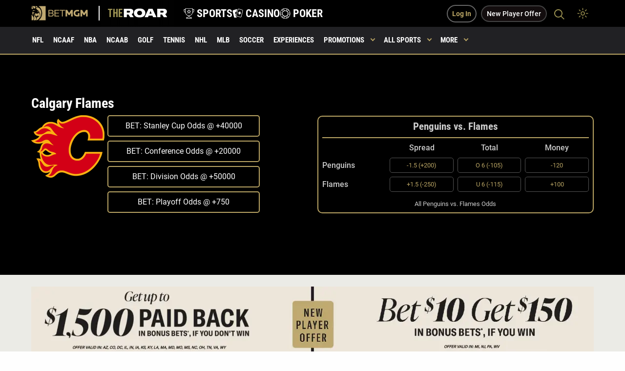

--- FILE ---
content_type: text/html; charset=UTF-8
request_url: https://sports.betmgm.com/en/blog/team/calgary-flames/
body_size: 43143
content:
<!doctype html>
<html class="no-js" lang="en-US" >
<head><meta charset="UTF-8"/><script>if(navigator.userAgent.match(/MSIE|Internet Explorer/i)||navigator.userAgent.match(/Trident\/7\..*?rv:11/i)){var href=document.location.href;if(!href.match(/[?&]nowprocket/)){if(href.indexOf("?")==-1){if(href.indexOf("#")==-1){document.location.href=href+"?nowprocket=1"}else{document.location.href=href.replace("#","?nowprocket=1#")}}else{if(href.indexOf("#")==-1){document.location.href=href+"&nowprocket=1"}else{document.location.href=href.replace("#","&nowprocket=1#")}}}}</script><script>(()=>{class RocketLazyLoadScripts{constructor(){this.v="2.0.4",this.userEvents=["keydown","keyup","mousedown","mouseup","mousemove","mouseover","mouseout","touchmove","touchstart","touchend","touchcancel","wheel","click","dblclick","input"],this.attributeEvents=["onblur","onclick","oncontextmenu","ondblclick","onfocus","onmousedown","onmouseenter","onmouseleave","onmousemove","onmouseout","onmouseover","onmouseup","onmousewheel","onscroll","onsubmit"]}async t(){this.i(),this.o(),/iP(ad|hone)/.test(navigator.userAgent)&&this.h(),this.u(),this.l(this),this.m(),this.k(this),this.p(this),this._(),await Promise.all([this.R(),this.L()]),this.lastBreath=Date.now(),this.S(this),this.P(),this.D(),this.O(),this.M(),await this.C(this.delayedScripts.normal),await this.C(this.delayedScripts.defer),await this.C(this.delayedScripts.async),await this.T(),await this.F(),await this.j(),await this.A(),window.dispatchEvent(new Event("rocket-allScriptsLoaded")),this.everythingLoaded=!0,this.lastTouchEnd&&await new Promise(t=>setTimeout(t,500-Date.now()+this.lastTouchEnd)),this.I(),this.H(),this.U(),this.W()}i(){this.CSPIssue=sessionStorage.getItem("rocketCSPIssue"),document.addEventListener("securitypolicyviolation",t=>{this.CSPIssue||"script-src-elem"!==t.violatedDirective||"data"!==t.blockedURI||(this.CSPIssue=!0,sessionStorage.setItem("rocketCSPIssue",!0))},{isRocket:!0})}o(){window.addEventListener("pageshow",t=>{this.persisted=t.persisted,this.realWindowLoadedFired=!0},{isRocket:!0}),window.addEventListener("pagehide",()=>{this.onFirstUserAction=null},{isRocket:!0})}h(){let t;function e(e){t=e}window.addEventListener("touchstart",e,{isRocket:!0}),window.addEventListener("touchend",function i(o){o.changedTouches[0]&&t.changedTouches[0]&&Math.abs(o.changedTouches[0].pageX-t.changedTouches[0].pageX)<10&&Math.abs(o.changedTouches[0].pageY-t.changedTouches[0].pageY)<10&&o.timeStamp-t.timeStamp<200&&(window.removeEventListener("touchstart",e,{isRocket:!0}),window.removeEventListener("touchend",i,{isRocket:!0}),"INPUT"===o.target.tagName&&"text"===o.target.type||(o.target.dispatchEvent(new TouchEvent("touchend",{target:o.target,bubbles:!0})),o.target.dispatchEvent(new MouseEvent("mouseover",{target:o.target,bubbles:!0})),o.target.dispatchEvent(new PointerEvent("click",{target:o.target,bubbles:!0,cancelable:!0,detail:1,clientX:o.changedTouches[0].clientX,clientY:o.changedTouches[0].clientY})),event.preventDefault()))},{isRocket:!0})}q(t){this.userActionTriggered||("mousemove"!==t.type||this.firstMousemoveIgnored?"keyup"===t.type||"mouseover"===t.type||"mouseout"===t.type||(this.userActionTriggered=!0,this.onFirstUserAction&&this.onFirstUserAction()):this.firstMousemoveIgnored=!0),"click"===t.type&&t.preventDefault(),t.stopPropagation(),t.stopImmediatePropagation(),"touchstart"===this.lastEvent&&"touchend"===t.type&&(this.lastTouchEnd=Date.now()),"click"===t.type&&(this.lastTouchEnd=0),this.lastEvent=t.type,t.composedPath&&t.composedPath()[0].getRootNode()instanceof ShadowRoot&&(t.rocketTarget=t.composedPath()[0]),this.savedUserEvents.push(t)}u(){this.savedUserEvents=[],this.userEventHandler=this.q.bind(this),this.userEvents.forEach(t=>window.addEventListener(t,this.userEventHandler,{passive:!1,isRocket:!0})),document.addEventListener("visibilitychange",this.userEventHandler,{isRocket:!0})}U(){this.userEvents.forEach(t=>window.removeEventListener(t,this.userEventHandler,{passive:!1,isRocket:!0})),document.removeEventListener("visibilitychange",this.userEventHandler,{isRocket:!0}),this.savedUserEvents.forEach(t=>{(t.rocketTarget||t.target).dispatchEvent(new window[t.constructor.name](t.type,t))})}m(){const t="return false",e=Array.from(this.attributeEvents,t=>"data-rocket-"+t),i="["+this.attributeEvents.join("],[")+"]",o="[data-rocket-"+this.attributeEvents.join("],[data-rocket-")+"]",s=(e,i,o)=>{o&&o!==t&&(e.setAttribute("data-rocket-"+i,o),e["rocket"+i]=new Function("event",o),e.setAttribute(i,t))};new MutationObserver(t=>{for(const n of t)"attributes"===n.type&&(n.attributeName.startsWith("data-rocket-")||this.everythingLoaded?n.attributeName.startsWith("data-rocket-")&&this.everythingLoaded&&this.N(n.target,n.attributeName.substring(12)):s(n.target,n.attributeName,n.target.getAttribute(n.attributeName))),"childList"===n.type&&n.addedNodes.forEach(t=>{if(t.nodeType===Node.ELEMENT_NODE)if(this.everythingLoaded)for(const i of[t,...t.querySelectorAll(o)])for(const t of i.getAttributeNames())e.includes(t)&&this.N(i,t.substring(12));else for(const e of[t,...t.querySelectorAll(i)])for(const t of e.getAttributeNames())this.attributeEvents.includes(t)&&s(e,t,e.getAttribute(t))})}).observe(document,{subtree:!0,childList:!0,attributeFilter:[...this.attributeEvents,...e]})}I(){this.attributeEvents.forEach(t=>{document.querySelectorAll("[data-rocket-"+t+"]").forEach(e=>{this.N(e,t)})})}N(t,e){const i=t.getAttribute("data-rocket-"+e);i&&(t.setAttribute(e,i),t.removeAttribute("data-rocket-"+e))}k(t){Object.defineProperty(HTMLElement.prototype,"onclick",{get(){return this.rocketonclick||null},set(e){this.rocketonclick=e,this.setAttribute(t.everythingLoaded?"onclick":"data-rocket-onclick","this.rocketonclick(event)")}})}S(t){function e(e,i){let o=e[i];e[i]=null,Object.defineProperty(e,i,{get:()=>o,set(s){t.everythingLoaded?o=s:e["rocket"+i]=o=s}})}e(document,"onreadystatechange"),e(window,"onload"),e(window,"onpageshow");try{Object.defineProperty(document,"readyState",{get:()=>t.rocketReadyState,set(e){t.rocketReadyState=e},configurable:!0}),document.readyState="loading"}catch(t){console.log("WPRocket DJE readyState conflict, bypassing")}}l(t){this.originalAddEventListener=EventTarget.prototype.addEventListener,this.originalRemoveEventListener=EventTarget.prototype.removeEventListener,this.savedEventListeners=[],EventTarget.prototype.addEventListener=function(e,i,o){o&&o.isRocket||!t.B(e,this)&&!t.userEvents.includes(e)||t.B(e,this)&&!t.userActionTriggered||e.startsWith("rocket-")||t.everythingLoaded?t.originalAddEventListener.call(this,e,i,o):(t.savedEventListeners.push({target:this,remove:!1,type:e,func:i,options:o}),"mouseenter"!==e&&"mouseleave"!==e||t.originalAddEventListener.call(this,e,t.savedUserEvents.push,o))},EventTarget.prototype.removeEventListener=function(e,i,o){o&&o.isRocket||!t.B(e,this)&&!t.userEvents.includes(e)||t.B(e,this)&&!t.userActionTriggered||e.startsWith("rocket-")||t.everythingLoaded?t.originalRemoveEventListener.call(this,e,i,o):t.savedEventListeners.push({target:this,remove:!0,type:e,func:i,options:o})}}J(t,e){this.savedEventListeners=this.savedEventListeners.filter(i=>{let o=i.type,s=i.target||window;return e!==o||t!==s||(this.B(o,s)&&(i.type="rocket-"+o),this.$(i),!1)})}H(){EventTarget.prototype.addEventListener=this.originalAddEventListener,EventTarget.prototype.removeEventListener=this.originalRemoveEventListener,this.savedEventListeners.forEach(t=>this.$(t))}$(t){t.remove?this.originalRemoveEventListener.call(t.target,t.type,t.func,t.options):this.originalAddEventListener.call(t.target,t.type,t.func,t.options)}p(t){let e;function i(e){return t.everythingLoaded?e:e.split(" ").map(t=>"load"===t||t.startsWith("load.")?"rocket-jquery-load":t).join(" ")}function o(o){function s(e){const s=o.fn[e];o.fn[e]=o.fn.init.prototype[e]=function(){return this[0]===window&&t.userActionTriggered&&("string"==typeof arguments[0]||arguments[0]instanceof String?arguments[0]=i(arguments[0]):"object"==typeof arguments[0]&&Object.keys(arguments[0]).forEach(t=>{const e=arguments[0][t];delete arguments[0][t],arguments[0][i(t)]=e})),s.apply(this,arguments),this}}if(o&&o.fn&&!t.allJQueries.includes(o)){const e={DOMContentLoaded:[],"rocket-DOMContentLoaded":[]};for(const t in e)document.addEventListener(t,()=>{e[t].forEach(t=>t())},{isRocket:!0});o.fn.ready=o.fn.init.prototype.ready=function(i){function s(){parseInt(o.fn.jquery)>2?setTimeout(()=>i.bind(document)(o)):i.bind(document)(o)}return"function"==typeof i&&(t.realDomReadyFired?!t.userActionTriggered||t.fauxDomReadyFired?s():e["rocket-DOMContentLoaded"].push(s):e.DOMContentLoaded.push(s)),o([])},s("on"),s("one"),s("off"),t.allJQueries.push(o)}e=o}t.allJQueries=[],o(window.jQuery),Object.defineProperty(window,"jQuery",{get:()=>e,set(t){o(t)}})}P(){const t=new Map;document.write=document.writeln=function(e){const i=document.currentScript,o=document.createRange(),s=i.parentElement;let n=t.get(i);void 0===n&&(n=i.nextSibling,t.set(i,n));const c=document.createDocumentFragment();o.setStart(c,0),c.appendChild(o.createContextualFragment(e)),s.insertBefore(c,n)}}async R(){return new Promise(t=>{this.userActionTriggered?t():this.onFirstUserAction=t})}async L(){return new Promise(t=>{document.addEventListener("DOMContentLoaded",()=>{this.realDomReadyFired=!0,t()},{isRocket:!0})})}async j(){return this.realWindowLoadedFired?Promise.resolve():new Promise(t=>{window.addEventListener("load",t,{isRocket:!0})})}M(){this.pendingScripts=[];this.scriptsMutationObserver=new MutationObserver(t=>{for(const e of t)e.addedNodes.forEach(t=>{"SCRIPT"!==t.tagName||t.noModule||t.isWPRocket||this.pendingScripts.push({script:t,promise:new Promise(e=>{const i=()=>{const i=this.pendingScripts.findIndex(e=>e.script===t);i>=0&&this.pendingScripts.splice(i,1),e()};t.addEventListener("load",i,{isRocket:!0}),t.addEventListener("error",i,{isRocket:!0}),setTimeout(i,1e3)})})})}),this.scriptsMutationObserver.observe(document,{childList:!0,subtree:!0})}async F(){await this.X(),this.pendingScripts.length?(await this.pendingScripts[0].promise,await this.F()):this.scriptsMutationObserver.disconnect()}D(){this.delayedScripts={normal:[],async:[],defer:[]},document.querySelectorAll("script[type$=rocketlazyloadscript]").forEach(t=>{t.hasAttribute("data-rocket-src")?t.hasAttribute("async")&&!1!==t.async?this.delayedScripts.async.push(t):t.hasAttribute("defer")&&!1!==t.defer||"module"===t.getAttribute("data-rocket-type")?this.delayedScripts.defer.push(t):this.delayedScripts.normal.push(t):this.delayedScripts.normal.push(t)})}async _(){await this.L();let t=[];document.querySelectorAll("script[type$=rocketlazyloadscript][data-rocket-src]").forEach(e=>{let i=e.getAttribute("data-rocket-src");if(i&&!i.startsWith("data:")){i.startsWith("//")&&(i=location.protocol+i);try{const o=new URL(i).origin;o!==location.origin&&t.push({src:o,crossOrigin:e.crossOrigin||"module"===e.getAttribute("data-rocket-type")})}catch(t){}}}),t=[...new Map(t.map(t=>[JSON.stringify(t),t])).values()],this.Y(t,"preconnect")}async G(t){if(await this.K(),!0!==t.noModule||!("noModule"in HTMLScriptElement.prototype))return new Promise(e=>{let i;function o(){(i||t).setAttribute("data-rocket-status","executed"),e()}try{if(navigator.userAgent.includes("Firefox/")||""===navigator.vendor||this.CSPIssue)i=document.createElement("script"),[...t.attributes].forEach(t=>{let e=t.nodeName;"type"!==e&&("data-rocket-type"===e&&(e="type"),"data-rocket-src"===e&&(e="src"),i.setAttribute(e,t.nodeValue))}),t.text&&(i.text=t.text),t.nonce&&(i.nonce=t.nonce),i.hasAttribute("src")?(i.addEventListener("load",o,{isRocket:!0}),i.addEventListener("error",()=>{i.setAttribute("data-rocket-status","failed-network"),e()},{isRocket:!0}),setTimeout(()=>{i.isConnected||e()},1)):(i.text=t.text,o()),i.isWPRocket=!0,t.parentNode.replaceChild(i,t);else{const i=t.getAttribute("data-rocket-type"),s=t.getAttribute("data-rocket-src");i?(t.type=i,t.removeAttribute("data-rocket-type")):t.removeAttribute("type"),t.addEventListener("load",o,{isRocket:!0}),t.addEventListener("error",i=>{this.CSPIssue&&i.target.src.startsWith("data:")?(console.log("WPRocket: CSP fallback activated"),t.removeAttribute("src"),this.G(t).then(e)):(t.setAttribute("data-rocket-status","failed-network"),e())},{isRocket:!0}),s?(t.fetchPriority="high",t.removeAttribute("data-rocket-src"),t.src=s):t.src="data:text/javascript;base64,"+window.btoa(unescape(encodeURIComponent(t.text)))}}catch(i){t.setAttribute("data-rocket-status","failed-transform"),e()}});t.setAttribute("data-rocket-status","skipped")}async C(t){const e=t.shift();return e?(e.isConnected&&await this.G(e),this.C(t)):Promise.resolve()}O(){this.Y([...this.delayedScripts.normal,...this.delayedScripts.defer,...this.delayedScripts.async],"preload")}Y(t,e){this.trash=this.trash||[];let i=!0;var o=document.createDocumentFragment();t.forEach(t=>{const s=t.getAttribute&&t.getAttribute("data-rocket-src")||t.src;if(s&&!s.startsWith("data:")){const n=document.createElement("link");n.href=s,n.rel=e,"preconnect"!==e&&(n.as="script",n.fetchPriority=i?"high":"low"),t.getAttribute&&"module"===t.getAttribute("data-rocket-type")&&(n.crossOrigin=!0),t.crossOrigin&&(n.crossOrigin=t.crossOrigin),t.integrity&&(n.integrity=t.integrity),t.nonce&&(n.nonce=t.nonce),o.appendChild(n),this.trash.push(n),i=!1}}),document.head.appendChild(o)}W(){this.trash.forEach(t=>t.remove())}async T(){try{document.readyState="interactive"}catch(t){}this.fauxDomReadyFired=!0;try{await this.K(),this.J(document,"readystatechange"),document.dispatchEvent(new Event("rocket-readystatechange")),await this.K(),document.rocketonreadystatechange&&document.rocketonreadystatechange(),await this.K(),this.J(document,"DOMContentLoaded"),document.dispatchEvent(new Event("rocket-DOMContentLoaded")),await this.K(),this.J(window,"DOMContentLoaded"),window.dispatchEvent(new Event("rocket-DOMContentLoaded"))}catch(t){console.error(t)}}async A(){try{document.readyState="complete"}catch(t){}try{await this.K(),this.J(document,"readystatechange"),document.dispatchEvent(new Event("rocket-readystatechange")),await this.K(),document.rocketonreadystatechange&&document.rocketonreadystatechange(),await this.K(),this.J(window,"load"),window.dispatchEvent(new Event("rocket-load")),await this.K(),window.rocketonload&&window.rocketonload(),await this.K(),this.allJQueries.forEach(t=>t(window).trigger("rocket-jquery-load")),await this.K(),this.J(window,"pageshow");const t=new Event("rocket-pageshow");t.persisted=this.persisted,window.dispatchEvent(t),await this.K(),window.rocketonpageshow&&window.rocketonpageshow({persisted:this.persisted})}catch(t){console.error(t)}}async K(){Date.now()-this.lastBreath>45&&(await this.X(),this.lastBreath=Date.now())}async X(){return document.hidden?new Promise(t=>setTimeout(t)):new Promise(t=>requestAnimationFrame(t))}B(t,e){return e===document&&"readystatechange"===t||(e===document&&"DOMContentLoaded"===t||(e===window&&"DOMContentLoaded"===t||(e===window&&"load"===t||e===window&&"pageshow"===t)))}static run(){(new RocketLazyLoadScripts).t()}}RocketLazyLoadScripts.run()})();</script>
   
   <meta name="viewport" content="width=device-width, initial-scale=1.0"/>

   <!--   <link rel="preconnect" href="https://fonts.googleapis.com">-->
   <!--   <link rel="preconnect" href="https://fonts.gstatic.com" crossorigin>-->
   <!--   <link rel="preconnect" href="https://unpkg.com">-->

   <meta name="google-site-verification" content="cqlajtAgXnEjtV7NhvRDIGp8BFdD6OezswdCR463oDM"/>

   <link rel="apple-touch-icon" sizes="57x57"
         href="https://sports.betmgm.com/en/blog/wp-content/themes/MammothPress/favicons/apple-icon-57x57.png">
   <link rel="apple-touch-icon" sizes="60x60"
         href="https://sports.betmgm.com/en/blog/wp-content/themes/MammothPress/favicons/apple-icon-60x60.png">
   <link rel="apple-touch-icon" sizes="72x72"
         href="https://sports.betmgm.com/en/blog/wp-content/themes/MammothPress/favicons/apple-icon-72x72.png">
   <link rel="apple-touch-icon" sizes="76x76"
         href="https://sports.betmgm.com/en/blog/wp-content/themes/MammothPress/favicons/apple-icon-76x76.png">
   <link rel="apple-touch-icon" sizes="114x114"
         href="https://sports.betmgm.com/en/blog/wp-content/themes/MammothPress/favicons/apple-icon-114x114.png">
   <link rel="apple-touch-icon" sizes="120x120"
         href="https://sports.betmgm.com/en/blog/wp-content/themes/MammothPress/favicons/apple-icon-120x120.png">
   <link rel="apple-touch-icon" sizes="144x144"
         href="https://sports.betmgm.com/en/blog/wp-content/themes/MammothPress/favicons/apple-icon-144x144.png">
   <link rel="apple-touch-icon" sizes="152x152"
         href="https://sports.betmgm.com/en/blog/wp-content/themes/MammothPress/favicons/apple-icon-152x152.png">
   <link rel="apple-touch-icon" sizes="180x180"
         href="https://sports.betmgm.com/en/blog/wp-content/themes/MammothPress/favicons/apple-icon-180x180.png">
   <link rel="icon" type="image/png" sizes="192x192"
         href="https://sports.betmgm.com/en/blog/wp-content/themes/MammothPress/favicons/android-icon-192x192.png">
   <link rel="icon" type="image/png" sizes="32x32"
         href="https://sports.betmgm.com/en/blog/wp-content/themes/MammothPress/favicons/favicon-32x32.png">
   <link rel="icon" type="image/png" sizes="96x96"
         href="https://sports.betmgm.com/en/blog/wp-content/themes/MammothPress/favicons/favicon-96x96.png">
   <link rel="icon" type="image/png" sizes="16x16"
         href="https://sports.betmgm.com/en/blog/wp-content/themes/MammothPress/favicons/favicon-16x16.png">
   <link rel="manifest" href="https://sports.betmgm.com/en/blog/wp-content/themes/MammothPress/favicons/manifest.json">
   <meta name="msapplication-TileColor" content="#ffffff">
   <meta name="msapplication-TileImage" content="https://sports.betmgm.com/en/blog/ms-icon-144x144.png">
   <meta name="theme-color" content="#19191b">

   <link data-minify="1" rel="stylesheet" href="https://sports.betmgm.com/en/blog/wp-content/cache/min/1/en/blog/wp-content/themes/MammothPress/iterations.css?ver=1767880146">

	<style>
		body .single-news ol {
			list-style: auto;
			margin-left: 18px;
		}

		body .single-news ol li {
			font-weight: normal;
		}

	</style>

   <!-- This is been replaced with inline css below because of google page insights speed -->
   <!--	<link href="https://fonts.googleapis.com/css2?family=Roboto+Condensed:wght@700&display=swap" rel="stylesheet">-->

   <style>
      /* roboto-condensed-700 - latin-ext */
		@font-face {
		  font-display: swap; 
		  font-family: 'Roboto Condensed';
		  font-style: normal;
		  font-weight: 700;
		  src: url('https://sports.betmgm.com/en/blog/wp-content/themes/MammothPress/dist/assets/fonts-ext/roboto-condensed-v27-latin-ext-700.woff2') format('woff2'); 
		}
		/* roboto-300 - latin-ext */
		@font-face {
		  font-display: swap; 
		  font-family: 'Roboto';
		  font-style: normal;
		  font-weight: 300;
		  src: url('https://sports.betmgm.com/en/blog/wp-content/themes/MammothPress/dist/assets/fonts-ext/roboto-v30-latin-ext-300.woff2') format('woff2'); 
		}
		/* roboto-300italic - latin-ext */
		@font-face {
		  font-display: swap;
		  font-family: 'Roboto';
		  font-style: italic;
		  font-weight: 300;
		  src: url('https://sports.betmgm.com/en/blog/wp-content/themes/MammothPress/dist/assets/fonts-ext/roboto-v30-latin-ext-300italic.woff2') format('woff2'); 
		}
		/* roboto-regular - latin-ext */
		@font-face {
		  font-display: swap; 
		  font-family: 'Roboto';
		  font-style: normal;
		  font-weight: 400;
		  src: url('https://sports.betmgm.com/en/blog/wp-content/themes/MammothPress/dist/assets/fonts-ext/roboto-v30-latin-ext-regular.woff2') format('woff2'); 
		}
		/* roboto-italic - latin-ext */
		@font-face {
		  font-display: swap; 
		  font-family: 'Roboto';
		  font-style: italic;
		  font-weight: 400;
		  src: url('https://sports.betmgm.com/en/blog/wp-content/themes/MammothPress/dist/assets/fonts-ext/roboto-v30-latin-ext-italic.woff2') format('woff2'); 
		}

		/* roboto-500 - latin-ext */
		@font-face {
		  font-display: swap; 
		  font-family: 'Roboto';
		  font-style: normal;
		  font-weight: 500;
		  src: url('https://sports.betmgm.com/en/blog/wp-content/themes/MammothPress/dist/assets/fonts-ext/roboto-v30-latin-ext-500.woff2') format('woff2'); 
		}

		/* roboto-700 - latin-ext */
		@font-face {
		  font-display: swap; 
		  font-family: 'Roboto';
		  font-style: normal;
		  font-weight: 700;
		  src: url('https://sports.betmgm.com/en/blog/wp-content/themes/MammothPress/dist/assets/fonts-ext/roboto-v30-latin-ext-700.woff2') format('woff2'); 
		}
		/* roboto-700italic - latin-ext */
		@font-face {
		  font-display: swap; 
		  font-family: 'Roboto';
		  font-style: italic;
		  font-weight: 700;
		  src: url('https://sports.betmgm.com/en/blog/wp-content/themes/MammothPress/dist/assets/fonts-ext/roboto-v30-latin-ext-700italic.woff2') format('woff2'); 
}
   </style>


   <!--	<link href="https://fonts.googleapis.com/css2?family=Roboto:ital,wght@0,300;0,400;0,500;1,700&display=swap" rel="stylesheet">-->

         <link data-minify="1" rel="stylesheet" href="https://sports.betmgm.com/en/blog/wp-content/cache/min/1/aos@next/dist/aos.css?ver=1767880146"/> 
   <script type="rocketlazyloadscript" defer>
       function isIE() {
           ua = navigator.userAgent;
           var is_ie = ua.indexOf("MSIE ") > -1 || ua.indexOf("Trident/") > -1;
           return is_ie;
       }

       if (isIE()) {
           alert("IE is depreciated and is no longer supported. This site may not work properly as a result. Please Update to Microsoft Edge to get the full experience. ");
       }
   </script>

   <!-- Google Tag Manager -->
<script id="roar-gtm">(function(w,d,s,l,i){w[l]=w[l]||[];w[l].push({'gtm.start': new Date().getTime(),event:'gtm.js'});var f=d.getElementsByTagName(s)[0], j=d.createElement(s),dl=l!='dataLayer'?'&l='+l:'';j.async=true;j.src='https://www.googletagmanager.com/gtm.js?id='+i+dl;f.parentNode.insertBefore(j,f);})(window,document,'script','dataLayer','GTM-KZ3VCGS');</script>
<!-- End Google Tag Manager -->
<script type="application/ld+json">
{
  "@context": "https://schema.org",
  "@type": "WebSite",
  "url": "https://sports.betmgm.com/en/blog/",
  "name": "BetMGM Sports Blog"
}
</script>
   <meta name='robots' content='index, follow, max-image-preview:large, max-snippet:-1, max-video-preview:-1' />

	<!-- This site is optimized with the Yoast SEO Premium plugin v26.7 (Yoast SEO v26.7) - https://yoast.com/wordpress/plugins/seo/ -->
	<title>Calgary Flames Odds: Betting Lines &amp; Futures</title>
<link data-rocket-prefetch href="https://unpkg.com" rel="dns-prefetch">
<link data-rocket-prefetch href="https://www.googletagmanager.com" rel="dns-prefetch">
<link data-rocket-prefetch href="https://ajax.googleapis.com" rel="dns-prefetch">
<link data-rocket-prefetch href="https://ekcfbmsotzc.exactdn.com" rel="dns-prefetch">
<link data-rocket-prefetch href="https://fonts.googleapis.com" rel="dns-prefetch">
<link data-rocket-prefetch href="https://betmgm-hub-live.isportgenius.com.au" rel="dns-prefetch">
<link data-rocket-prefetch href="https://widgets.365scores.com" rel="dns-prefetch">
<link data-rocket-prefetch href="https://widget.surveymonkey.com" rel="dns-prefetch"><link rel="preload" data-rocket-preload as="image" href="https://ekcfbmsotzc.exactdn.com/en/blog/wp-content/uploads/2025/11/npo-banner-dec-1.jpg?strip=all&#038;fit=1208,162" fetchpriority="high">
	<meta name="description" content="Find updated Calgary Flames puck lines, moneylines, totals, and futures odds, including Stanley Cup odds and division odds." />
	<link rel="canonical" href="https://sports.betmgm.com/en/blog/team/calgary-flames/" />
	<meta property="og:locale" content="en_US" />
	<meta property="og:type" content="article" />
	<meta property="og:title" content="Calgary Flames Odds: Futures, Stanley Cup, Conference, Division" />
	<meta property="og:description" content="Get the latest news, sports betting previews, injury updates and more for the Calgary Flames" />
	<meta property="og:url" content="https://sports.betmgm.com/en/blog/team/calgary-flames/" />
	<meta property="og:site_name" content="BetMGM" />
	<meta property="og:image" content="https://sports.betmgm.com/en/blog/wp-content/uploads/2024/04/calgary-flames-logo-betmgm-1.png" />
	<meta property="og:image:width" content="1200" />
	<meta property="og:image:height" content="1026" />
	<meta property="og:image:type" content="image/png" />
	<meta name="twitter:card" content="summary_large_image" />
	<meta name="twitter:title" content="Calgary Flames News, Betting Guides, Odds | BetMGM" />
	<script type="application/ld+json" class="yoast-schema-graph">{"@context":"https://schema.org","@graph":[{"@type":"CollectionPage","@id":"https://sports.betmgm.com/en/blog/team/calgary-flames/","url":"https://sports.betmgm.com/en/blog/team/calgary-flames/","name":"Calgary Flames Odds: Betting Lines & Futures","isPartOf":{"@id":"https://sports.betmgm.com/en/blog/#website"},"primaryImageOfPage":{"@id":"https://sports.betmgm.com/en/blog/team/calgary-flames/#primaryimage"},"image":{"@id":"https://sports.betmgm.com/en/blog/team/calgary-flames/#primaryimage"},"thumbnailUrl":"https://ekcfbmsotzc.exactdn.com/en/blog/wp-content/uploads/2025/08/nhl-playoff-odds-flames.jpg?strip=all","description":"Find updated Calgary Flames puck lines, moneylines, totals, and futures odds, including Stanley Cup odds and division odds.","breadcrumb":{"@id":"https://sports.betmgm.com/en/blog/team/calgary-flames/#breadcrumb"},"inLanguage":"en-US"},{"@type":"ImageObject","inLanguage":"en-US","@id":"https://sports.betmgm.com/en/blog/team/calgary-flames/#primaryimage","url":"https://ekcfbmsotzc.exactdn.com/en/blog/wp-content/uploads/2025/08/nhl-playoff-odds-flames.jpg?strip=all","contentUrl":"https://ekcfbmsotzc.exactdn.com/en/blog/wp-content/uploads/2025/08/nhl-playoff-odds-flames.jpg?strip=all","width":1080,"height":610},{"@type":"BreadcrumbList","@id":"https://sports.betmgm.com/en/blog/team/calgary-flames/#breadcrumb","itemListElement":[{"@type":"ListItem","position":1,"name":"Home","item":"https://sports.betmgm.com/en/blog/"},{"@type":"ListItem","position":2,"name":"Calgary Flames"}]},{"@type":"WebSite","@id":"https://sports.betmgm.com/en/blog/#website","url":"https://sports.betmgm.com/en/blog/","name":"BetMGM","description":"Sports blog","publisher":{"@id":"https://sports.betmgm.com/en/blog/#organization"},"potentialAction":[{"@type":"SearchAction","target":{"@type":"EntryPoint","urlTemplate":"https://sports.betmgm.com/en/blog/?s={search_term_string}"},"query-input":{"@type":"PropertyValueSpecification","valueRequired":true,"valueName":"search_term_string"}}],"inLanguage":"en-US"},{"@type":"Organization","@id":"https://sports.betmgm.com/en/blog/#organization","name":"BETMGM","url":"https://sports.betmgm.com/en/blog/","logo":{"@type":"ImageObject","inLanguage":"en-US","@id":"https://sports.betmgm.com/en/blog/#/schema/logo/image/","url":"https://ekcfbmsotzc.exactdn.com/en/blog/wp-content/uploads/2021/06/author-image.jpg?strip=all&lossy=1&ssl=1","contentUrl":"https://ekcfbmsotzc.exactdn.com/en/blog/wp-content/uploads/2021/06/author-image.jpg?strip=all&lossy=1&ssl=1","width":297,"height":297,"caption":"BETMGM"},"image":{"@id":"https://sports.betmgm.com/en/blog/#/schema/logo/image/"}}]}</script>
	<!-- / Yoast SEO Premium plugin. -->


<link href="//platform.twitter.com" rel="preconnect"><link href="//ajax.googleapis.com" rel="preconnect"><link href="https://unpkg.com" rel="preconnect"><link href="https://www.googletagmanager.com" rel="preconnect"><link href="https://ajax.googleapis.com" rel="preconnect"><link href="https://4a230fb91e1a137178a6-3f787f34e1d06519b4288a7a4b359065.ssl.cf3.rackcdn.com" rel="preconnect"><link href="https://881752bba86c414480c1-3f787f34e1d06519b4288a7a4b359065.ssl.cf3.rackcdn.com" rel="preconnect"><link href="https://www.google-analytics.com" rel="preconnect"><link href="https://stats.g.doubleclick.net" rel="preconnect"><link href="https://www.google.com" rel="preconnect"><link href="https://www.google.at" rel="preconnect"><link href="https://sports.betmgm.com/en/blog/wp-content/themes/MammothPress/dist/assets/fonts/roboto-v27-latin-regular.woff2" rel="preload" as="font" type="font/woff2" crossorigin><link href="https://sports.betmgm.com/en/blog/wp-content/themes/MammothPress/dist/assets/fonts/roboto-condensed-v19-latin-700.woff2" rel="preload" as="font" type="font/woff2" crossorigin><link href="https://sports.betmgm.com/en/blog/wp-content/themes/MammothPress/dist/assets/fonts/roboto-v27-latin-700.woff2" rel="preload" as="font" type="font/woff2" crossorigin><link href="https://sports.betmgm.com/en/blog/wp-content/themes/MammothPress/dist/assets/fonts/roboto-v29-latin-italic.woff2" rel="preload" as="font" type="font/woff2" crossorigin><link data-minify="1" href="https://sports.betmgm.com/en/blog/wp-content/cache/min/1/en/blog/wp-content/cache/min/1/en/blog/wp-content/themes/MammothPress/dist/assets/css/app.css?ver=1767880147" rel="preload" as="style" type="text/css"><link data-minify="1" href="https://sports.betmgm.com/en/blog/wp-content/cache/min/1/en/blog/wp-content/cache/min/1/en/blog/wp-content/themes/MammothPress/iterations.css?ver=1767880146" rel="preload" as="style" type="text/css"><link href="https://sports.betmgm.com/en/blog/wp-includes/css/dist/block-library/style.min.css?ver=6.0.2" rel="preload" as="style" type="text/css"><script type="text/javascript" id="wpp-js" src="https://sports.betmgm.com/en/blog/wp-content/plugins/wordpress-popular-posts/assets/js/wpp.min.js?ver=7.3.6" data-sampling="0" data-sampling-rate="1" data-api-url="https://sports.betmgm.com/en/blog/wp-json/wordpress-popular-posts" data-post-id="0" data-token="69d9b2ca1f" data-lang="0" data-debug="0"></script>
<!-- sports.betmgm.com is managing ads with Advanced Ads 2.0.16 – https://wpadvancedads.com/ --><!--noptimize--><script id="betmg-ready">
			window.advanced_ads_ready=function(e,a){a=a||"complete";var d=function(e){return"interactive"===a?"loading"!==e:"complete"===e};d(document.readyState)?e():document.addEventListener("readystatechange",(function(a){d(a.target.readyState)&&e()}),{once:"interactive"===a})},window.advanced_ads_ready_queue=window.advanced_ads_ready_queue||[];		</script>
		<!--/noptimize--><style id='wp-img-auto-sizes-contain-inline-css' type='text/css'>
img:is([sizes=auto i],[sizes^="auto," i]){contain-intrinsic-size:3000px 1500px}
/*# sourceURL=wp-img-auto-sizes-contain-inline-css */
</style>
<style id='wp-block-library-inline-css' type='text/css'>
:root{--wp-block-synced-color:#7a00df;--wp-block-synced-color--rgb:122,0,223;--wp-bound-block-color:var(--wp-block-synced-color);--wp-editor-canvas-background:#ddd;--wp-admin-theme-color:#007cba;--wp-admin-theme-color--rgb:0,124,186;--wp-admin-theme-color-darker-10:#006ba1;--wp-admin-theme-color-darker-10--rgb:0,107,160.5;--wp-admin-theme-color-darker-20:#005a87;--wp-admin-theme-color-darker-20--rgb:0,90,135;--wp-admin-border-width-focus:2px}@media (min-resolution:192dpi){:root{--wp-admin-border-width-focus:1.5px}}.wp-element-button{cursor:pointer}:root .has-very-light-gray-background-color{background-color:#eee}:root .has-very-dark-gray-background-color{background-color:#313131}:root .has-very-light-gray-color{color:#eee}:root .has-very-dark-gray-color{color:#313131}:root .has-vivid-green-cyan-to-vivid-cyan-blue-gradient-background{background:linear-gradient(135deg,#00d084,#0693e3)}:root .has-purple-crush-gradient-background{background:linear-gradient(135deg,#34e2e4,#4721fb 50%,#ab1dfe)}:root .has-hazy-dawn-gradient-background{background:linear-gradient(135deg,#faaca8,#dad0ec)}:root .has-subdued-olive-gradient-background{background:linear-gradient(135deg,#fafae1,#67a671)}:root .has-atomic-cream-gradient-background{background:linear-gradient(135deg,#fdd79a,#004a59)}:root .has-nightshade-gradient-background{background:linear-gradient(135deg,#330968,#31cdcf)}:root .has-midnight-gradient-background{background:linear-gradient(135deg,#020381,#2874fc)}:root{--wp--preset--font-size--normal:16px;--wp--preset--font-size--huge:42px}.has-regular-font-size{font-size:1em}.has-larger-font-size{font-size:2.625em}.has-normal-font-size{font-size:var(--wp--preset--font-size--normal)}.has-huge-font-size{font-size:var(--wp--preset--font-size--huge)}.has-text-align-center{text-align:center}.has-text-align-left{text-align:left}.has-text-align-right{text-align:right}.has-fit-text{white-space:nowrap!important}#end-resizable-editor-section{display:none}.aligncenter{clear:both}.items-justified-left{justify-content:flex-start}.items-justified-center{justify-content:center}.items-justified-right{justify-content:flex-end}.items-justified-space-between{justify-content:space-between}.screen-reader-text{border:0;clip-path:inset(50%);height:1px;margin:-1px;overflow:hidden;padding:0;position:absolute;width:1px;word-wrap:normal!important}.screen-reader-text:focus{background-color:#ddd;clip-path:none;color:#444;display:block;font-size:1em;height:auto;left:5px;line-height:normal;padding:15px 23px 14px;text-decoration:none;top:5px;width:auto;z-index:100000}html :where(.has-border-color){border-style:solid}html :where([style*=border-top-color]){border-top-style:solid}html :where([style*=border-right-color]){border-right-style:solid}html :where([style*=border-bottom-color]){border-bottom-style:solid}html :where([style*=border-left-color]){border-left-style:solid}html :where([style*=border-width]){border-style:solid}html :where([style*=border-top-width]){border-top-style:solid}html :where([style*=border-right-width]){border-right-style:solid}html :where([style*=border-bottom-width]){border-bottom-style:solid}html :where([style*=border-left-width]){border-left-style:solid}html :where(img[class*=wp-image-]){height:auto;max-width:100%}:where(figure){margin:0 0 1em}html :where(.is-position-sticky){--wp-admin--admin-bar--position-offset:var(--wp-admin--admin-bar--height,0px)}@media screen and (max-width:600px){html :where(.is-position-sticky){--wp-admin--admin-bar--position-offset:0px}}

/*# sourceURL=wp-block-library-inline-css */
</style><style id='wp-block-paragraph-inline-css' type='text/css'>
.is-small-text{font-size:.875em}.is-regular-text{font-size:1em}.is-large-text{font-size:2.25em}.is-larger-text{font-size:3em}.has-drop-cap:not(:focus):first-letter{float:left;font-size:8.4em;font-style:normal;font-weight:100;line-height:.68;margin:.05em .1em 0 0;text-transform:uppercase}body.rtl .has-drop-cap:not(:focus):first-letter{float:none;margin-left:.1em}p.has-drop-cap.has-background{overflow:hidden}:root :where(p.has-background){padding:1.25em 2.375em}:where(p.has-text-color:not(.has-link-color)) a{color:inherit}p.has-text-align-left[style*="writing-mode:vertical-lr"],p.has-text-align-right[style*="writing-mode:vertical-rl"]{rotate:180deg}
/*# sourceURL=https://sports.betmgm.com/en/blog/wp-includes/blocks/paragraph/style.min.css */
</style>
<style id='global-styles-inline-css' type='text/css'>
:root{--wp--preset--aspect-ratio--square: 1;--wp--preset--aspect-ratio--4-3: 4/3;--wp--preset--aspect-ratio--3-4: 3/4;--wp--preset--aspect-ratio--3-2: 3/2;--wp--preset--aspect-ratio--2-3: 2/3;--wp--preset--aspect-ratio--16-9: 16/9;--wp--preset--aspect-ratio--9-16: 9/16;--wp--preset--color--black: #000000;--wp--preset--color--cyan-bluish-gray: #abb8c3;--wp--preset--color--white: #ffffff;--wp--preset--color--pale-pink: #f78da7;--wp--preset--color--vivid-red: #cf2e2e;--wp--preset--color--luminous-vivid-orange: #ff6900;--wp--preset--color--luminous-vivid-amber: #fcb900;--wp--preset--color--light-green-cyan: #7bdcb5;--wp--preset--color--vivid-green-cyan: #00d084;--wp--preset--color--pale-cyan-blue: #8ed1fc;--wp--preset--color--vivid-cyan-blue: #0693e3;--wp--preset--color--vivid-purple: #9b51e0;--wp--preset--gradient--vivid-cyan-blue-to-vivid-purple: linear-gradient(135deg,rgb(6,147,227) 0%,rgb(155,81,224) 100%);--wp--preset--gradient--light-green-cyan-to-vivid-green-cyan: linear-gradient(135deg,rgb(122,220,180) 0%,rgb(0,208,130) 100%);--wp--preset--gradient--luminous-vivid-amber-to-luminous-vivid-orange: linear-gradient(135deg,rgb(252,185,0) 0%,rgb(255,105,0) 100%);--wp--preset--gradient--luminous-vivid-orange-to-vivid-red: linear-gradient(135deg,rgb(255,105,0) 0%,rgb(207,46,46) 100%);--wp--preset--gradient--very-light-gray-to-cyan-bluish-gray: linear-gradient(135deg,rgb(238,238,238) 0%,rgb(169,184,195) 100%);--wp--preset--gradient--cool-to-warm-spectrum: linear-gradient(135deg,rgb(74,234,220) 0%,rgb(151,120,209) 20%,rgb(207,42,186) 40%,rgb(238,44,130) 60%,rgb(251,105,98) 80%,rgb(254,248,76) 100%);--wp--preset--gradient--blush-light-purple: linear-gradient(135deg,rgb(255,206,236) 0%,rgb(152,150,240) 100%);--wp--preset--gradient--blush-bordeaux: linear-gradient(135deg,rgb(254,205,165) 0%,rgb(254,45,45) 50%,rgb(107,0,62) 100%);--wp--preset--gradient--luminous-dusk: linear-gradient(135deg,rgb(255,203,112) 0%,rgb(199,81,192) 50%,rgb(65,88,208) 100%);--wp--preset--gradient--pale-ocean: linear-gradient(135deg,rgb(255,245,203) 0%,rgb(182,227,212) 50%,rgb(51,167,181) 100%);--wp--preset--gradient--electric-grass: linear-gradient(135deg,rgb(202,248,128) 0%,rgb(113,206,126) 100%);--wp--preset--gradient--midnight: linear-gradient(135deg,rgb(2,3,129) 0%,rgb(40,116,252) 100%);--wp--preset--font-size--small: 13px;--wp--preset--font-size--medium: 20px;--wp--preset--font-size--large: 36px;--wp--preset--font-size--x-large: 42px;--wp--preset--spacing--20: 0.44rem;--wp--preset--spacing--30: 0.67rem;--wp--preset--spacing--40: 1rem;--wp--preset--spacing--50: 1.5rem;--wp--preset--spacing--60: 2.25rem;--wp--preset--spacing--70: 3.38rem;--wp--preset--spacing--80: 5.06rem;--wp--preset--shadow--natural: 6px 6px 9px rgba(0, 0, 0, 0.2);--wp--preset--shadow--deep: 12px 12px 50px rgba(0, 0, 0, 0.4);--wp--preset--shadow--sharp: 6px 6px 0px rgba(0, 0, 0, 0.2);--wp--preset--shadow--outlined: 6px 6px 0px -3px rgb(255, 255, 255), 6px 6px rgb(0, 0, 0);--wp--preset--shadow--crisp: 6px 6px 0px rgb(0, 0, 0);}:where(.is-layout-flex){gap: 0.5em;}:where(.is-layout-grid){gap: 0.5em;}body .is-layout-flex{display: flex;}.is-layout-flex{flex-wrap: wrap;align-items: center;}.is-layout-flex > :is(*, div){margin: 0;}body .is-layout-grid{display: grid;}.is-layout-grid > :is(*, div){margin: 0;}:where(.wp-block-columns.is-layout-flex){gap: 2em;}:where(.wp-block-columns.is-layout-grid){gap: 2em;}:where(.wp-block-post-template.is-layout-flex){gap: 1.25em;}:where(.wp-block-post-template.is-layout-grid){gap: 1.25em;}.has-black-color{color: var(--wp--preset--color--black) !important;}.has-cyan-bluish-gray-color{color: var(--wp--preset--color--cyan-bluish-gray) !important;}.has-white-color{color: var(--wp--preset--color--white) !important;}.has-pale-pink-color{color: var(--wp--preset--color--pale-pink) !important;}.has-vivid-red-color{color: var(--wp--preset--color--vivid-red) !important;}.has-luminous-vivid-orange-color{color: var(--wp--preset--color--luminous-vivid-orange) !important;}.has-luminous-vivid-amber-color{color: var(--wp--preset--color--luminous-vivid-amber) !important;}.has-light-green-cyan-color{color: var(--wp--preset--color--light-green-cyan) !important;}.has-vivid-green-cyan-color{color: var(--wp--preset--color--vivid-green-cyan) !important;}.has-pale-cyan-blue-color{color: var(--wp--preset--color--pale-cyan-blue) !important;}.has-vivid-cyan-blue-color{color: var(--wp--preset--color--vivid-cyan-blue) !important;}.has-vivid-purple-color{color: var(--wp--preset--color--vivid-purple) !important;}.has-black-background-color{background-color: var(--wp--preset--color--black) !important;}.has-cyan-bluish-gray-background-color{background-color: var(--wp--preset--color--cyan-bluish-gray) !important;}.has-white-background-color{background-color: var(--wp--preset--color--white) !important;}.has-pale-pink-background-color{background-color: var(--wp--preset--color--pale-pink) !important;}.has-vivid-red-background-color{background-color: var(--wp--preset--color--vivid-red) !important;}.has-luminous-vivid-orange-background-color{background-color: var(--wp--preset--color--luminous-vivid-orange) !important;}.has-luminous-vivid-amber-background-color{background-color: var(--wp--preset--color--luminous-vivid-amber) !important;}.has-light-green-cyan-background-color{background-color: var(--wp--preset--color--light-green-cyan) !important;}.has-vivid-green-cyan-background-color{background-color: var(--wp--preset--color--vivid-green-cyan) !important;}.has-pale-cyan-blue-background-color{background-color: var(--wp--preset--color--pale-cyan-blue) !important;}.has-vivid-cyan-blue-background-color{background-color: var(--wp--preset--color--vivid-cyan-blue) !important;}.has-vivid-purple-background-color{background-color: var(--wp--preset--color--vivid-purple) !important;}.has-black-border-color{border-color: var(--wp--preset--color--black) !important;}.has-cyan-bluish-gray-border-color{border-color: var(--wp--preset--color--cyan-bluish-gray) !important;}.has-white-border-color{border-color: var(--wp--preset--color--white) !important;}.has-pale-pink-border-color{border-color: var(--wp--preset--color--pale-pink) !important;}.has-vivid-red-border-color{border-color: var(--wp--preset--color--vivid-red) !important;}.has-luminous-vivid-orange-border-color{border-color: var(--wp--preset--color--luminous-vivid-orange) !important;}.has-luminous-vivid-amber-border-color{border-color: var(--wp--preset--color--luminous-vivid-amber) !important;}.has-light-green-cyan-border-color{border-color: var(--wp--preset--color--light-green-cyan) !important;}.has-vivid-green-cyan-border-color{border-color: var(--wp--preset--color--vivid-green-cyan) !important;}.has-pale-cyan-blue-border-color{border-color: var(--wp--preset--color--pale-cyan-blue) !important;}.has-vivid-cyan-blue-border-color{border-color: var(--wp--preset--color--vivid-cyan-blue) !important;}.has-vivid-purple-border-color{border-color: var(--wp--preset--color--vivid-purple) !important;}.has-vivid-cyan-blue-to-vivid-purple-gradient-background{background: var(--wp--preset--gradient--vivid-cyan-blue-to-vivid-purple) !important;}.has-light-green-cyan-to-vivid-green-cyan-gradient-background{background: var(--wp--preset--gradient--light-green-cyan-to-vivid-green-cyan) !important;}.has-luminous-vivid-amber-to-luminous-vivid-orange-gradient-background{background: var(--wp--preset--gradient--luminous-vivid-amber-to-luminous-vivid-orange) !important;}.has-luminous-vivid-orange-to-vivid-red-gradient-background{background: var(--wp--preset--gradient--luminous-vivid-orange-to-vivid-red) !important;}.has-very-light-gray-to-cyan-bluish-gray-gradient-background{background: var(--wp--preset--gradient--very-light-gray-to-cyan-bluish-gray) !important;}.has-cool-to-warm-spectrum-gradient-background{background: var(--wp--preset--gradient--cool-to-warm-spectrum) !important;}.has-blush-light-purple-gradient-background{background: var(--wp--preset--gradient--blush-light-purple) !important;}.has-blush-bordeaux-gradient-background{background: var(--wp--preset--gradient--blush-bordeaux) !important;}.has-luminous-dusk-gradient-background{background: var(--wp--preset--gradient--luminous-dusk) !important;}.has-pale-ocean-gradient-background{background: var(--wp--preset--gradient--pale-ocean) !important;}.has-electric-grass-gradient-background{background: var(--wp--preset--gradient--electric-grass) !important;}.has-midnight-gradient-background{background: var(--wp--preset--gradient--midnight) !important;}.has-small-font-size{font-size: var(--wp--preset--font-size--small) !important;}.has-medium-font-size{font-size: var(--wp--preset--font-size--medium) !important;}.has-large-font-size{font-size: var(--wp--preset--font-size--large) !important;}.has-x-large-font-size{font-size: var(--wp--preset--font-size--x-large) !important;}
/*# sourceURL=global-styles-inline-css */
</style>

<style id='classic-theme-styles-inline-css' type='text/css'>
/*! This file is auto-generated */
.wp-block-button__link{color:#fff;background-color:#32373c;border-radius:9999px;box-shadow:none;text-decoration:none;padding:calc(.667em + 2px) calc(1.333em + 2px);font-size:1.125em}.wp-block-file__button{background:#32373c;color:#fff;text-decoration:none}
/*# sourceURL=/wp-includes/css/classic-themes.min.css */
</style>
<link data-minify="1" rel='stylesheet' id='image-map-pro-dist-css-css' href='https://sports.betmgm.com/en/blog/wp-content/cache/min/1/en/blog/wp-content/plugins/image-map-pro-wordpress/css/image-map-pro.min.css?ver=1767880146' type='text/css' media='' />
<link data-minify="1" rel='stylesheet' id='netz-promotions-style-css' href='https://sports.betmgm.com/en/blog/wp-content/cache/min/1/en/blog/wp-content/plugins/netz-promotions/assets/styles/promotions.css?ver=1767880146' type='text/css' media='all' />
<link rel='stylesheet' id='search-filter-plugin-styles-css' href='https://sports.betmgm.com/en/blog/wp-content/plugins/search-filter-pro/public/assets/css/search-filter.min.css?ver=2.5.21' type='text/css' media='all' />
<link data-minify="1" rel='stylesheet' id='wordpress-popular-posts-css-css' href='https://sports.betmgm.com/en/blog/wp-content/cache/min/1/en/blog/wp-content/plugins/wordpress-popular-posts/assets/css/wpp.css?ver=1767880146' type='text/css' media='all' />
<link data-minify="1" rel='stylesheet' id='main-stylesheet-css' href='https://sports.betmgm.com/en/blog/wp-content/cache/min/1/en/blog/wp-content/themes/MammothPress/dist/assets/css/app.css?ver=1767880146' type='text/css' media='all' />
<link data-minify="1" rel='stylesheet' id='custom-stylesheet-css' href='https://sports.betmgm.com/en/blog/wp-content/cache/min/1/en/blog/wp-content/themes/MammothPress/customcss/custom.css?ver=1767880146' type='text/css' media='all' />
<link data-minify="1" rel='stylesheet' id='generateblocks-global-css' href='https://sports.betmgm.com/en/blog/wp-content/cache/min/1/en/blog/wp-content/uploads/generateblocks/style-global.css?ver=1767880146' type='text/css' media='all' />
<style id='generateblocks-inline-css' type='text/css'>
:root{--gb-container-width:1100px;}.gb-container .wp-block-image img{vertical-align:middle;}.gb-grid-wrapper .wp-block-image{margin-bottom:0;}.gb-highlight{background:none;}.gb-shape{line-height:0;}.gb-container-link{position:absolute;top:0;right:0;bottom:0;left:0;z-index:99;}
/*# sourceURL=generateblocks-inline-css */
</style>
<script type="text/javascript" src="https://ajax.googleapis.com/ajax/libs/jquery/3.2.1/jquery.min.js?ver=3.2.1" id="jquery-js" data-rocket-defer defer></script>
<script type="text/javascript" id="wpgmza_data-js-extra">
/* <![CDATA[ */
var wpgmza_google_api_status = {"message":"Enqueued","code":"ENQUEUED"};
//# sourceURL=wpgmza_data-js-extra
/* ]]> */
</script>
<script type="rocketlazyloadscript" data-rocket-type="text/javascript" data-rocket-src="https://sports.betmgm.com/en/blog/wp-content/plugins/wp-google-maps/wpgmza_data.js?ver=6.9" id="wpgmza_data-js" data-rocket-defer defer></script>
<script type="text/javascript" id="search-filter-plugin-build-js-extra">
/* <![CDATA[ */
var SF_LDATA = {"ajax_url":"https://sports.betmgm.com/en/blog/wp-admin/admin-ajax.php","home_url":"https://sports.betmgm.com/en/blog/","extensions":[]};
//# sourceURL=search-filter-plugin-build-js-extra
/* ]]> */
</script>
<script type="rocketlazyloadscript" data-rocket-type="text/javascript" data-rocket-src="https://sports.betmgm.com/en/blog/wp-content/plugins/search-filter-pro/public/assets/js/search-filter-build.min.js?ver=2.5.21" id="search-filter-plugin-build-js" data-rocket-defer defer></script>
<script type="rocketlazyloadscript" data-rocket-type="text/javascript" data-rocket-src="https://sports.betmgm.com/en/blog/wp-content/plugins/search-filter-pro/public/assets/js/chosen.jquery.min.js?ver=2.5.21" id="search-filter-plugin-chosen-js" data-rocket-defer defer></script>
<script type="text/javascript" id="advanced-ads-advanced-js-js-extra">
/* <![CDATA[ */
var advads_options = {"blog_id":"1","privacy":{"enabled":false,"state":"not_needed"}};
//# sourceURL=advanced-ads-advanced-js-js-extra
/* ]]> */
</script>
<script type="text/javascript" src="https://sports.betmgm.com/en/blog/wp-content/plugins/advanced-ads/public/assets/js/advanced.min.js?ver=2.0.16" id="advanced-ads-advanced-js-js" data-rocket-defer defer></script>
<link rel="https://api.w.org/" href="https://sports.betmgm.com/en/blog/wp-json/" /><link rel="alternate" title="JSON" type="application/json" href="https://sports.betmgm.com/en/blog/wp-json/wp/v2/team/329" />            <style id="wpp-loading-animation-styles">@-webkit-keyframes bgslide{from{background-position-x:0}to{background-position-x:-200%}}@keyframes bgslide{from{background-position-x:0}to{background-position-x:-200%}}.wpp-widget-block-placeholder,.wpp-shortcode-placeholder{margin:0 auto;width:60px;height:3px;background:#dd3737;background:linear-gradient(90deg,#dd3737 0%,#571313 10%,#dd3737 100%);background-size:200% auto;border-radius:3px;-webkit-animation:bgslide 1s infinite linear;animation:bgslide 1s infinite linear}</style>
            		<script type="text/javascript">
			var advadsCfpQueue = [];
			var advadsCfpAd = function( adID ) {
				if ( 'undefined' === typeof advadsProCfp ) {
					advadsCfpQueue.push( adID )
				} else {
					advadsProCfp.addElement( adID )
				}
			}
		</script>
		<noscript><style>.lazyload[data-src]{display:none !important;}</style></noscript><style>.lazyload{background-image:none !important;}.lazyload:before{background-image:none !important;}</style>			<style id="wpsp-style-frontend"></style>
			<link rel="icon" href="https://ekcfbmsotzc.exactdn.com/en/blog/wp-content/uploads/2023/10/betmgm-logo-favicon.jpeg?strip=all&#038;resize=32%2C32" sizes="32x32" />
<link rel="icon" href="https://ekcfbmsotzc.exactdn.com/en/blog/wp-content/uploads/2023/10/betmgm-logo-favicon.jpeg?strip=all&#038;resize=60%2C60" sizes="192x192" />
<link rel="apple-touch-icon" href="https://ekcfbmsotzc.exactdn.com/en/blog/wp-content/uploads/2023/10/betmgm-logo-favicon.jpeg?strip=all&#038;resize=60%2C60" />
<meta name="msapplication-TileImage" content="https://ekcfbmsotzc.exactdn.com/en/blog/wp-content/uploads/2023/10/betmgm-logo-favicon.jpeg?strip=all&#038;resize=60%2C60" />
		<style type="text/css" id="wp-custom-css">
			.follow-button,
.video-time{
	display: none !important;
}
.sf-field-taxonomy-sport{
	display: none !important;
}
.author-image{
	display: none !important;
}
@media screen and (max-width: 63.9375em){
    .sticky .author-twitter,
    .sticky .author-name {
        display: inline-block;
        font-size:14px;
    }
}

.live-sheets-table 
table tr:first-child td {
    font-weight:bold;
}
@media only screen
and (min-width : 1224px) {
	.wp-image-119737{
		margin-left: 80px !important;
	}
}

.single .this-is-the-table-outer-wrapper >table{
	width: 100%;
	
}

.news-tile .meta span:nth-child(2) {padding-left: 0px; }

.team-label{
	display: none;
}

@media only screen and (max-width: 39.9375em){
	.single-news #twitter-widget-0{
	max-height: none;
	}
	.single-news .this-is-the-table-outer-wrapper {
  		overflow-x: scroll;
    }
}
/* This allows content within
 * outer wrapper to be larger
 * than outer wrapper itself
 * and adds scroll bar if true
 */
.single-news .this-is-the-table-outer-wrapper {
  		overflow-x: scroll;
    }

.single-news ul li{
	font-weight: 400;
}


.night-mode .single-news .quote-section p {
	color: #fff;
}


@media only screen and (max-width: 39.9375em){
	.a{
		line-height: normal;
	}
}

.single-news table, .single-news .wp-block-table table {
	width: 100%;
}

.single-news .wysiwig-content li{
	margin: 6px;
}



/*
.betting-guides-block .button{min-width:23%; font-size:19px}*/

@media screen and (max-width: 39.9375em){
.single-news li, .single-news p{
    font-size: 16px;
	}
}

@media screen and (max-width: 39.9375em){
.wysiwig-content h2, .wysiwig-content h3, .wysiwig-content h4, .wysiwig-content li, .wysiwig-content p, .wysiwig-content ul {
    width: 97.5%;
}
		
	.single-news p a{
		display: inline;
	}
}

.single-news em {
    font-style: italic;
    line-height: inherit;
    border-bottom: none;
		font-weight: bold
}
.wysiwig-content p a {
    text-decoration: none;
}

@media screen and (max-width: 39.9375em){
	.single-news h3{
		font-size: 20px;
	}
	table colgroup{display:none;}
	.article-content-container{
		content-visibility: auto;
	}
}

.meta .label {
	white-space: normal;
	margin-bottom: 10px;
	word-spacing: 1px;
}

.responsive-embed {
    padding-bottom: inherit;
}



@media print, screen and (min-width: 40em){
	.h1, h1{
    font-size: 28px;
}
}

.single-news .paragraph-section em {
	font-weight: normal;
}

.ad-placement.ad-article-after-article,
.social-bottom-section,
.author-details,
.related-articles,
footer{
	content-visibility: auto;
  contain-intrinsic-size: auto 1000px; 
}


.campaign-header{margin-left:-.625rem;}
.campaign-header .location:empty, .campaign-header .date:empty {display:none;}

	.hero-caption{
	margin-top: 14px !important;
	}
.single-news .article-hero .article-hero-image {
    aspect-ratio: 1080/610;
	height:inherit !important;
}

.sport-results{
	display: none;
}

.league-table{
	display:none;
}

media screen and (max-width: 63.9375em)
.sticky .author-name {
	display:inline-block !important;
}

/*This rule overrides predefined
 *table-layout: fixed rule, which essentially will not change column size as character length increases. Table-layout: auto allows for responsive sizing of specified element.
 */
.single-news .this-is-the-table-outer-wrapper table, .single-news .wp-block-table .this-is-the-table-outer-wrapper table{
	table-layout: auto;
}

header .primary-menu ul li .sub-menu li a {
    padding: 15px 20px
    }

.h3-style{
    font-size: 23px;
    font-family: 'Roboto Condensed',sans-serif;
    line-height: normal;
    margin-top:6px; 
    margin-bottom:0.5rem;
}

.h3-style a{color:#000;}
.h3-style a:hover{
    text-decoration: underline;
}

.related-articles .related-title .h2-style{
	font-family: 'Roboto Condensed',sans-serif;
    text-transform: uppercase;
    color: #000;
    font-size: 32px;
}

.night-mode .h3-style a,
.night-mode .h2-style {
  color: #fff;
}

/*Infographic image styling*/

.mobile-only{
	display: none;
}
.desktop-only{
	display:block;
}

.postid-197833 .single-news .article-hero .article-hero-image {
    aspect-ratio: 1080/540;
}


@media screen and (max-width: 39.9375em){
	.mobile-only{
		display:block;
		margin-bottom: 25px;
	}
	.desktop-only{
		display:none!important;
	}
}

body .single-news .paragraph-section ol {
    list-style: decimal;
	  list-style-position: inside;
		margin-left: 5px;
}

/*About us Author block styling */

.authors_au_container{
    display: grid;
    grid-template-columns: repeat(2,1fr); 
} 

.author_container{
    display: flex;
    padding: 20px;
    gap: 25px;
}

.author_img img{

    max-width: 200px;
    border-radius: 50%;
}


.au-icon{
    display: inline-flex;
    align-items: center;
    justify-content: center;
    color: #fff;
    background-color: #bba565;
    border-radius: 50%;
    height: 35px;
    width: 35px;
		padding-top:5px;
    margin-right: 10px;
		margin-bottom: 15px;
}
.authors_au_container .button-container{
	display:inline-flex;
}
.authors_au_container .button-container a{
	color: #fff;
}
.au-mobile-partner-logo{
	display:none;
}

@media screen and (max-width: 63.9375em){
	.authors_au_container{
    grid-template-columns: repeat(1,1fr);
    }
	.author_container{
		flex-direction:column;
	}
	.author_container .author_img {
		text-align:center;
	}
	.author_container .author_bio {
		text-align:center;
	}
	.authors_au_container .button-container{
		display:flex;
		justify-content:center;
	}
		.au-desktop-partner-logo{
		display: none;
	}
	.au-mobile-partner-logo{
		display:block;
		margin-bottom: 15px
	}
}

.twitter-tweet > iframe{max-height:unset;}

/*promo styles*/

.monster{font-size:1.8em;}
div.bonusLP-list {
  counter-reset: list-number;
}
div.bonusLP-list p:before {
  counter-increment: list-number;
  content: counter(list-number);
  margin-right: 10px;
  margin-bottom:10px;
  width:30px;
  height:30px;
  display:inline-flex;
  align-items:center;
  justify-content: center;
  font-size:14px;
  background-color:#C0A971;
  border-radius:50%;
  color:#22A292;
}

@media screen and (max-width: 39.9375em){
	.monster{font-size:1.9em;}
	.mobile-dark{background-color:#000;}

}

.promoFAQ .accordion { margin-left: 0px; margin-bottom: 0px;}
.promoFAQ .accordion-content {border: 0px; padding: 20px;}
.promoFAQ .accordion-content img {margin-bottom: 0px;}
.promoFAQ .accordion-content .payment-footer-content img{display:inline-block; margin-right:20px; margin-bottom:20px;}
.promoFAQ .accordion li:before {display: none;}
.promoFAQ .accordion-title {font-size: 19px; font-weight:bold;border: 0px;padding: 23px 40px 29px 20px;border-bottom: 2px solid #baa564 !important; color: black;}
.promoFAQ .accordion-title h3 {font-size: 19px; margin-bottom:0;font-weight:bold;}

.promoFAQ .accordion-title:last-child {border-bottom: 0px !important;}
.promoFAQ .accordion li {font-weight: 400;}

.night-mode .promoFAQ .accordion {background-color: #19191b;}
.night-mode .promoFAQ .accordion-title {color: white;}
.night-mode .accordion-title:focus, .night-mode .accordion-title:hover {background-color: #19191b !important;}
.night-mode .promoFAQ .accordion-content {color: white; background-color: #19191b;}
.single-news .wp-caption>figcaption { margin-top: 0px; color: #000000; opacity: 0.7;}
.night-mode .single-news .wp-caption>figcaption {margin-top: 0px;color: #ffffff; opacity: 0.7;}
.single-news .accordion-content figure {margin-bottom: 1em;}
/*PromostylesEnd*/

/*nfl nav header temp style*/
.nfl-nav.is-active a {
	background-color: #BBA565 !important;
}

/*mobile burger menu temp style*/
@media screen and (max-width: 63.9375em){
.nfl-nav .is-active a {
    background-color: #BBA565 !important;
}
}
.background-image-credits{
    z-index: 100;
    position: absolute;
    right: 10px;
    top: 5px;
    color: #dddddd80;
    font-size: 12px;
}

.campaign-page .campaign-hero .background-gradient-black{
    background: linear-gradient(to bottom,rgba(0,0,0,.4) 0,#000 100%);
}

.gb-container-f74c4ecd{aspect-ratio: 9/16;}

/* style for article: https://sports.betmgm.com/en/blog/nfl/nfl-mvp-odds-football-futures-betting-analysis-bm06/ inline table */

.postid-153127 .sortable tr td:first-child{
	white-space: nowrap;
}
/* removed on Fernandos request
.postid-243670 .this-is-the-table-outer-wrapper table td,
.postid-243670  .this-is-the-table-outer-wrapper table th{white-space:nowrap;}
 */

/*data provider hidden style */
.new-data-provider{
	display:none;
}


button.dynamic-odd{
	color:#FFF;
	background-color:#baa564;
	padding:14px 16px; border-radius:5px;
	display:inline-block;
}
button.dynamic-odd a{color:#fff;}


.noFixed .this-is-the-table-outer-wrapper table,
.allFixed .this-is-the-table-outer-wrapper table,
.firstFixed .this-is-the-table-outer-wrapper table{table-layout:unset;}

.firstFixed .this-is-the-table-outer-wrapper table td:first-child,
.firstFixed .this-is-the-table-outer-wrapper table th:first-child{white-space:nowrap;}

.allFixed .this-is-the-table-outer-wrapper table td,
.allFixed .this-is-the-table-outer-wrapper table th{white-space:nowrap;}

.promo-header-wrapper-desktop{
	aspect-ratio:24/8;
}

.night-mode .promo-text{color:#000;}

.postid-255687 .single-news iframe {
    width: 100%;
    height: auto;
	  max-height:unset!important;
    aspect-ratio: 16/9;
}
/*footer partnerships logo styling*/

.footer-new .cell.footer-column:nth-of-type(2){
	display:none;
}
/*cta section margin*/
.single-news .cta-section .button{
	margin-bottom:15px;
}
/*login page styles*/
.schema-faq-section {background: white; margin: 1rem 0; border: 2px solid rgba(0, 0, 0, 0.13); border-radius: 10px; box-shadow: 2px 2px 6px 2px rgba(0, 0, 0, 0.03);}  
.schema-faq-question{cursor: pointer;display: flex;align-items: center;transition: opacity ease 0.25s; padding: 1rem; color: #000; font-size: 20px;}  
.schema-faq-question:hover { color:#baa564;} 
.schema-faq-question:after{width: 16px; height: 20px; display: inline-block; margin-left: auto; margin-right: 5px; vertical-align: top; color: inherit; content: "+";}  
.schema-faq-question.expanded:after{ content: "-";}
.schema-faq-question:hover{ opacity: 0.75;}  
.schema-faq-answer{ padding:1rem; display: none;}  
.schema-faq-answer.default{ display: block;}  
/* Backend Styles: Ensure all content is visible in the block editor */  
.editor-styles-wrapper .schema-faq-question { cursor: text;}  
.editor-styles-wrapper .schema-faq-answer { display: block; } 

.night-mode .schema-faq-section {color: #fff; border: 2px solid rgba(255, 255, 255, 0.13);}
.night-mode .custom-block-inner {background-color: #000; color:#fff;}
.night-mode .schema-faq-section{background-color:#212124}
.night-mode .schema-faq-question {color: #fff;}

header .primary-menu a:not([href]) {
    cursor: default;
    pointer-events: none;
}

/*global promo block style*/


.betmgm-block.promo-block .cell{
	margin-bottom: 5px;
}

.seo-footer .h4 {
    color: #baa564;
    font-family: 'Roboto Condensed', sans-serif;
    text-transform: uppercase;
    font-size: 16px;
    border-bottom: 2px solid #baa564;
    padding-bottom: 7px;
	display:block;
}

.footer-new .h2{ font-family:'Roboto Condensed'; display:block; font-size:28px;}



.scores365 .long-news-tile .content {
    width: 49%;
}

.standings-widget_small_view__3m8-m .standings-widget_competitor_name__NTu3D{
	padding-left:40px !important;
}

.flextabs__tab{
	font-size:18px; 
	margin-bottom:0.5rem;
	font-family: 'Roboto Condensed', sans-serif;
    line-height: normal;}
.flextabs__tab button.flextabs__toggle{padding:0.5rem 1rem 0.7rem}


.oddsTabContainer p {margin-bottom:10px;}


.team-hero button.dynamic-odd{line-height: 1.3em;}

.night-mode .team-hero{
	color:#ffffff;
}

.night-mode .team-hero a{
	color:#ffffff;
}

#widgets-loader_365Scores-widgets{display:none;}

td[class^='scrollable-table_transparent_cell'] + td[class^='scrollable-table_first_cell'] + td{
    padding-left:25px;
}#widgets-loader_365Scores-widgets{display:none;}

td[class^='scrollable-table_transparent_cell'] + td[class^='scrollable-table_first_cell'] + td{
    padding-left:30px;
	max-width:250px!important;
}
.single-news .scores365 table.table{
	table-layout:initial;
}

.single-news .scores365 img {
    margin: 0 2px;
}
@media only screen and (min-width: 39.9375em){
.team-details > .infos {
    grid-column: 2 / span 2;
}

.team-details > .infos:first-child {
    grid-column: 1 / span 2;
}
}

/* teams pages mobile hero styling

@media only screen and (max-width: 39.9375em){
	.infos{
		text-align:center;
		padding-top: 15px
	}
}*/

.video-list .meta a{background-color:#baa564; padding:1px 2px;}

/*login/register styles*/

@media screen and (max-width: 63.9375em){
	.mobile-login-container{
		display: none;
	}
}


/*research article embed style */

@media screen and (max-width: 39.9375em){
	.infogram-embed iframe{
		    height: 600px;
    max-height: 525px;
	}
}


.postid-309668 .single-article-sidebar .social-box,
.postid-309668 .betmg-sidebar-ad.betmg-highlight-wrapper{display:none}


.data-ad {display:flex; flex-direction:row; gap:10px;}
.ad-wrapper{flex-basis:50%}
.iframe-wrapper{flex-basis:50%}


@media only screen and (max-width: 39.9375em){
	.data-ad {flex-direction:column;}
	.ad-wrapper{flex-basis:100%}
  .iframe-wrapper{flex-basis:100%}
}

.night-mode .cswitch{color:#fff;}

/*fix tables for a TMI article*/
.postid-326656 .sortable th {
    white-space:normal;
}

/** temp gtg embed widget styling **/
.isg-betmgm .card-title-bar {
	display: none;
}

/* PGA championship payout published 4-8-25 article iframe code*/
@media screen and (max-width: 39.9375em) {
	.postid-337979 .single-news iframe,
	.postid-337978 .single-news iframe,
	.flourish-embed.flourish-table 		iframe{
		max-height: unset;
	}
	
}
.scoreboard-ticker-container{margin-top:111px;}
@media screen and (max-width: 63.9375em){
	.scoreboard-ticker-container{margin-top:166px;}
}

.send-back{z-index: -2}

.scoreboard-ticker-container{
	border-bottom: 2px solid #baa564;
}

/* Legendary Page header styles*/

.legendary-h2{
	-webkit-text-stroke: 2px #baa564;
}

/*experiences page article layout*/
@media screen and (min-width: 39.9376em){
.exp-article-looper .gb-loop-item:nth-child(even) .exp-text-container{
	order: -1;
}
}
/*header replacements*/
.section-intro.h2-style,
.section-intro .h2-style {
    margin-bottom: 0;
    font-family: 'Roboto Condensed', sans-serif;
    text-transform: uppercase;
    color: #000;
    font-size: 32px;
}

.h2-style {
    font-family: 'Roboto Condensed', sans-serif;
    text-transform: uppercase;
    font-size: 28px;
    margin-bottom: 10px;
}

.article-builder-content .h2-style {
  margin-bottom: .5em;
  margin-top: 1em;
  font-size:28px;  
  text-transform:unset;
}

.sidebar-articles-list .h3-style{
  margin: 6px 0 10px;
  padding-left: 10px;
  font-size: 19px;
  font-family: 'Roboto Condensed';
}  

.author-details .content .h4-style {
    font-family: 'Roboto Condensed', sans-serif;
    text-transform: uppercase;
    font-size: 28px;
    margin-bottom: 10px;
}

.night-mode header .primary-menu ul li .sub-menu li a:hover
{
    background-color: #111111;
}

/*most-bet mlb teams/players this season iframe adjustment*/

@media screen and (max-width: 39.9375em) {
    .single-news iframe {
        margin-top: 1.5em;
        margin-bottom: 1em;
        max-width: 100%;
        max-height: unset;
    }
}		</style>
		<noscript><style id="rocket-lazyload-nojs-css">.rll-youtube-player, [data-lazy-src]{display:none !important;}</style></noscript><style id="rocket-lazyrender-inline-css">[data-wpr-lazyrender] {content-visibility: auto;}</style><meta name="generator" content="WP Rocket 3.20.3" data-wpr-features="wpr_delay_js wpr_defer_js wpr_lazyload_iframes wpr_preconnect_external_domains wpr_automatic_lazy_rendering wpr_oci wpr_minify_css wpr_preload_links wpr_desktop" /></head>


<body class="archive tax-team term-calgary-flames term-329 wp-theme-MammothPress day-mode wp-schema-pro-2.10.6 topbar aa-prefix-betmg-">

<!-- Google Tag Manager (noscript) -->
<noscript><iframe src="https://www.googletagmanager.com/ns.html?id=GTM-KZ3VCGS" height="0" width="0" style="display:none;visibility:hidden"></iframe></noscript>
<!-- End Google Tag Manager (noscript) -->

<!--<style>header {height: initial !important; display:block !important;}</style>-->

<div  class="night-mode">
<header class="header-fixed" id="header" class="nav-down">
   <div  class="main-navigation">
      <div  class="grid-container">
         <div  class="grid-x">
            <div class="cell small-12 medium-12 large-12">
               <div class="top-section-nav">
                  <div class="nav-header-logos top-section-nav-left">
                     <a class="black-logos" href="https://sports.betmgm.com/en/blog/" rel="home" title="back to homepage">
                        <img class="logo-header bet-logo first-logo skip-lazy" alt="betmgm logo" style="height:30px; width:auto;" width="118" height="30"
                           src="https://ekcfbmsotzc.exactdn.com/en/blog/wp-content/uploads/2025/10/betmgm-gold-transparent.svg">
                     </a>
                     <a class="white-logos" href="https://sports.betmgm.com/en/blog/" rel="home" title="back to homepage">
                        <img class="logo-header bet-logo first-logo skip-lazy" alt="betmgm logo" style="height:30px; width:auto;" width="118" height="30"
                           src="https://ekcfbmsotzc.exactdn.com/en/blog/wp-content/uploads/2025/10/betmgm-gold-transparent.svg">
                     </a>
                     <a class="black-logos show-for-large" href="https://sports.betmgm.com/en/blog/" rel="home" title="back to homepage">
                        <img class="logo-header bet-logo gif-icon skip-lazy" alt="roar logo" style="width:auto;"
                           src="https://ekcfbmsotzc.exactdn.com/en/blog/wp-content/themes/MammothPress/dist/assets/images/theroar-dark.gif">
                     </a>
                     <a class="white-logos show-for-large" href="https://sports.betmgm.com/en/blog/" rel="home" title="back to homepage">
                        <img class="logo-header bet-logo gif-icon-dark skip-lazy" alt="roar logo" style="width:auto;"
                           src="https://ekcfbmsotzc.exactdn.com/en/blog/wp-content/themes/MammothPress/dist/assets/images/theroar-light.gif">
                     </a>
                     <nav class="product-menu-desktop"><ul><li><a href="https://www.betmgm.com/en/sports/" target="" class="product-link-desktop" aria-label="product-nav-sports"><img src="https://ekcfbmsotzc.exactdn.com/en/blog/wp-content/uploads/2025/05/sports-icon.svg" alt="" class="product-site-icon skip-lazy" aria-hidden="true" role="presentation" /><span class="menu-label">Sports</span></a></li><li><a href="https://www.betmgm.com/en/casino/" target="" class="product-link-desktop" aria-label="product-nav-casino"><img src="https://ekcfbmsotzc.exactdn.com/en/blog/wp-content/uploads/2025/05/casino-icon.svg" alt="" class="product-site-icon skip-lazy" aria-hidden="true" role="presentation" /><span class="menu-label">Casino</span></a></li><li><a href="https://www.betmgm.com/en/poker/" target="" class="product-link-desktop" aria-label="product-nav-poker"><img src="https://ekcfbmsotzc.exactdn.com/en/blog/wp-content/uploads/2025/05/poker-icon.svg" alt="" class="product-site-icon skip-lazy" aria-hidden="true" role="presentation" /><span class="menu-label">Poker</span></a></li></ul></nav>                  </div>
                  <div class="text-right top-section-nav-right">
                     <div class="header-buttons">

                                              <a href="https://www.betmgm.com/en/labelhost/login" class="top-header-btn ghost-btn" target="_self">
                             <span>Log In</span>
                         </a>
                                                                   <a href="https://sports.betmgm.com/en/blog/best-bonus-code/" class="button-ani-border" target="_self">
                             <div class="button-ani-border-inner">
                                 <span>New Player Offer</span>
                             </div>
                         </a>
                     
                     </div>
                     <div class="search-login show-for-large">

                        <a class="search-dropdown"><img class="header-icon header-search-icon lazyload" alt="search"  width="27" height="27"
                                                      src="[data-uri]" data-src="https://ekcfbmsotzc.exactdn.com/en/blog/wp-content/themes/MammothPress/dist/assets/images/search-icon.svg" decoding="async" data-eio-rwidth="27" data-eio-rheight="27" /><noscript><img class="header-icon header-search-icon" alt="search"  width="27" height="27"
                                                      src="https://ekcfbmsotzc.exactdn.com/en/blog/wp-content/themes/MammothPress/dist/assets/images/search-icon.svg" data-eio="l" /></noscript>
                           <span class="close-the-search"><img class="header-close-icon lazyload" alt="close" width="17" height="17"
                                                               src="[data-uri]" data-src="https://ekcfbmsotzc.exactdn.com/en/blog/wp-content/themes/MammothPress/dist/assets/images/cancel.svg" decoding="async" data-eio-rwidth="17" data-eio-rheight="17" /><noscript><img class="header-close-icon" alt="close" width="17" height="17"
                                                               src="https://ekcfbmsotzc.exactdn.com/en/blog/wp-content/themes/MammothPress/dist/assets/images/cancel.svg" data-eio="l" /></noscript></span>
                        </a>
                        <a class="day-night-toggle">
                           <img class="header-icon night-icon lazyload" alt="activate night mode" width="23" height="23"
                              src="[data-uri]" data-src="https://ekcfbmsotzc.exactdn.com/en/blog/wp-content/themes/MammothPress/dist/assets/images/night-icon.svg" decoding="async" data-eio-rwidth="23" data-eio-rheight="23" /><noscript><img class="header-icon night-icon" alt="activate night mode" width="23" height="23"
                              src="https://ekcfbmsotzc.exactdn.com/en/blog/wp-content/themes/MammothPress/dist/assets/images/night-icon.svg" data-eio="l" /></noscript>
                           <img class="header-icon day-icon  lazyload" alt="activate day mode" width="25" height="25"
                              src="[data-uri]" data-src="https://ekcfbmsotzc.exactdn.com/en/blog/wp-content/themes/MammothPress/dist/assets/images/day-icon.svg" decoding="async" data-eio-rwidth="25" data-eio-rheight="25" /><noscript><img class="header-icon day-icon " alt="activate day mode" width="25" height="25"
                              src="https://ekcfbmsotzc.exactdn.com/en/blog/wp-content/themes/MammothPress/dist/assets/images/day-icon.svg" data-eio="l" /></noscript>
                        </a>

                     </div>
                  </div>
               </div>
            </div>
         </div>
      </div>
   </div>
    <div  class="mobile-burger-section hide-for-large">
        <div  class="grid-container">
          <div  class="grid-x">
             <div class="cell small-10">
                <a class="black-logos" href="https://sports.betmgm.com/en/blog/" rel="home" title="back to homepage"><img class="logo-header bet-logo gif-icon skip-lazy" alt="roar logo" style="width:auto;" src="https://ekcfbmsotzc.exactdn.com/en/blog/wp-content/themes/MammothPress/dist/assets/images/theroar-dark.gif"></a>
                <a class="white-logos" href="https://sports.betmgm.com/en/blog/" rel="home" title="back to homepage"><img class="logo-header bet-logo gif-icon-dark skip-lazy" alt="roar logo" style="width:auto;" src="https://ekcfbmsotzc.exactdn.com/en/blog/wp-content/themes/MammothPress/dist/assets/images/theroar-light.gif"></a>
             </div>
             <div class="cell small-2">
                <div class="nav-menu hide-for-large">
                   <div id="nav-icon3">
                      <span></span>
                      <span></span>
                      <span></span>
                      <span></span>
                   </div>
                </div>
             </div>
          </div>
        </div>
    </div>
   <div class="nav-menu-container hide-for-large-only">

      <div  class="grid-container">
         <div class="grid-x text-center">
            <div class="cell large-6 navigation-container">
               <div class="hide-for-large mobile-primary-menu">
                  <div class="search-login hide-for-large">

                     <div class="background-device">
                        <span class="one"></span>
                        <span class="two"></span>
                        <span class="three"></span>
                        <span class="four"></span>
                        <span class="five"></span>
                        <span class="six"></span>
                        <span class="seven"></span>
                        <span class="eight"></span>
                     </div>
                     <div class="mobile-day-toggle day-night-toggle">
                        <div class="night-icon"><img alt="activate night mode" width="40" height="40"
                              src="[data-uri]" data-src="https://ekcfbmsotzc.exactdn.com/en/blog/wp-content/themes/MammothPress/dist/assets/images/night-icon.svg" decoding="async" class="lazyload" data-eio-rwidth="40" data-eio-rheight="40" /><noscript><img alt="activate night mode" width="40" height="40"
                              src="https://ekcfbmsotzc.exactdn.com/en/blog/wp-content/themes/MammothPress/dist/assets/images/night-icon.svg" data-eio="l" /></noscript>
                           <span>Night Mode</span></div>
                        <div class="day-icon"><img alt="activate day mode" width="40" height="40"
                              src="[data-uri]" data-src="https://ekcfbmsotzc.exactdn.com/en/blog/wp-content/themes/MammothPress/dist/assets/images/day-icon.svg" decoding="async" class="lazyload" data-eio-rwidth="40" data-eio-rheight="40" /><noscript><img alt="activate day mode" width="40" height="40"
                              src="https://ekcfbmsotzc.exactdn.com/en/blog/wp-content/themes/MammothPress/dist/assets/images/day-icon.svg" data-eio="l" /></noscript>
                           <span>Day Mode</span></div>
                     </div>

                     <div class="mobile-header-buttons">
                        <a class="betmgm-login button-rounded ghost-button" href="https://www.betmgm.com/en/labelhost/login" target="_blank">Login</a>
                        <a class="betmgm-reg button-rounded" href="https://www.betmgm.com/en/mobileportal/register" target="_blank">Sign up</a>
                     </div>

                     <form id="searchform" method="get" action="https://sports.betmgm.com/en/blog/">
                        <input type="text" class="search-field searh" name="s" placeholder="Search"
                               value="">
                        <input type="hidden" name="lang" value="">
                        <input type="submit" class="button" value="GO">
                     </form>
                  </div>

                  <div class="menu-main-menu-container"><ul id="menu-main-menu" class="menu"><li id="menu-item-519" class="nfl-nav menu-item menu-item-type-taxonomy menu-item-object-league menu-item-519"><a href="https://sports.betmgm.com/en/blog/league/nfl/">NFL</a><li id="menu-item-23657" class="nfl-nav menu-item menu-item-type-custom menu-item-object-custom menu-item-23657"><a href="https://sports.betmgm.com/en/blog/league/college-football/">NCAAF</a></li><li id="menu-item-118320" class="menu-item menu-item-type-custom menu-item-object-custom menu-item-118320"><a href="https://sports.betmgm.com/en/blog/league/nba/">NBA</a></li><li id="menu-item-39119" class="menu-item menu-item-type-custom menu-item-object-custom menu-item-39119"><a href="https://sports.betmgm.com/en/blog/league/ncaab/">NCAAB</a></li><li id="menu-item-19397" class="menu-item menu-item-type-taxonomy menu-item-object-sport menu-item-19397"><a href="https://sports.betmgm.com/en/blog/sport/golf/">Golf</a></li><li id="menu-item-281708" class="menu-item menu-item-type-custom menu-item-object-custom menu-item-281708"><a href="https://sports.betmgm.com/en/blog/sport/tennis/">Tennis</a></li><li id="menu-item-234251" class="menu-item menu-item-type-custom menu-item-object-custom menu-item-234251"><a href="https://sports.betmgm.com/en/blog/league/nhl/">NHL</a></li><li id="menu-item-118319" class="menu-item menu-item-type-custom menu-item-object-custom menu-item-118319"><a href="https://sports.betmgm.com/en/blog/league/mlb/">MLB</a></li><li id="menu-item-226738" class="menu-item menu-item-type-custom menu-item-object-custom menu-item-226738"><a href="https://sports.betmgm.com/en/blog/sport/soccer/">Soccer</a></li><li id="menu-item-360692" class="menu-item menu-item-type-custom menu-item-object-custom menu-item-360692"><a href="https://sports.betmgm.com/en/blog/make-it-legendary/">Experiences</a></li><li id="menu-item-23683" class="menu-item menu-item-type-post_type menu-item-object-page menu-item-has-children menu-item-23683"><a href="https://sports.betmgm.com/en/blog/promotions/" rel="nofollow">Promotions</a>
<ul class="sub-menu">
	<li id="menu-item-202320" class="menu-item menu-item-type-custom menu-item-object-custom menu-item-202320"><a href="https://sports.betmgm.com/en/blog/best-bonus-code/">Welcome Offer</a></li>
	<li id="menu-item-202525" class="menu-item menu-item-type-custom menu-item-object-custom menu-item-202525"><a href="http://betmgm.com/refer-a-friend-sports">Refer A Friend</a></li>
	<li id="menu-item-202321" class="menu-item menu-item-type-custom menu-item-object-custom menu-item-202321"><a href="https://sports.betmgm.com/en/blog/latest-sports-betting-promotions-offers-betmgm-2/">Latest Promos</a></li>
	<li id="menu-item-325396" class="menu-item menu-item-type-post_type menu-item-object-page menu-item-325396"><a href="https://sports.betmgm.com/en/blog/discover-betmgm-across-america/">State Promotions</a></li>
	<li id="menu-item-301123" class="menu-item menu-item-type-custom menu-item-object-custom menu-item-301123"><a href="https://casino.betmgm.com/en/blog/casino-bonuses-promotions/">Casino Promotions</a></li>
</ul>
</li><li id="menu-item-137950" class="menu-item menu-item-type-custom menu-item-object-custom menu-item-has-children menu-item-137950"><a rel="nofollow">All Sports</a>
<ul class="sub-menu">
	<li id="menu-item-129211" class="menu-item menu-item-type-custom menu-item-object-custom menu-item-129211"><a href="https://sports.betmgm.com/en/blog/sport/boxing/">Boxing</a></li>
	<li id="menu-item-264113" class="menu-item menu-item-type-custom menu-item-object-custom menu-item-264113"><a href="https://sports.betmgm.com/en/blog/league/formula-1/" rel="nofollow">F1</a></li>
	<li id="menu-item-133283" class="menu-item menu-item-type-custom menu-item-object-custom menu-item-133283"><a href="https://sports.betmgm.com/en/blog/league/ufc">UFC</a></li>
	<li id="menu-item-276850" class="menu-item menu-item-type-custom menu-item-object-custom menu-item-276850"><a href="https://sports.betmgm.com/en/blog/league/wnba/">WNBA</a></li>
</ul>
</li><li id="menu-item-136633" class="menu-item menu-item-type-custom menu-item-object-custom menu-item-has-children menu-item-136633"><a rel="nofollow">More</a>
<ul class="sub-menu">
	<li id="menu-item-202971" class="menu-item menu-item-type-post_type menu-item-object-page menu-item-202971"><a href="https://sports.betmgm.com/en/blog/about-the-roar/">About the Roar</a></li>
	<li id="menu-item-174161" class="menu-item menu-item-type-post_type menu-item-object-page menu-item-174161"><a href="https://sports.betmgm.com/en/blog/betmgm-sportsbook-retail-locations/">BetMGM Retail Locations</a></li>
	<li id="menu-item-153483" class="menu-item menu-item-type-post_type menu-item-object-page menu-item-153483"><a href="https://sports.betmgm.com/en/blog/betting-insights/">Betting Insights</a></li>
	<li id="menu-item-23659" class="menu-item menu-item-type-post_type menu-item-object-page menu-item-23659"><a href="https://sports.betmgm.com/en/blog/betting-guides/">Betting Guides</a></li>
	<li id="menu-item-122160" class="menu-item menu-item-type-custom menu-item-object-custom menu-item-122160"><a href="https://sports.betmgm.com/en/blog/betting-previews">Betting Previews</a></li>
	<li id="menu-item-25097" class="menu-item menu-item-type-post_type menu-item-object-page menu-item-25097"><a href="https://sports.betmgm.com/en/blog/press/">Press</a></li>
	<li id="menu-item-47145" class="menu-item menu-item-type-post_type menu-item-object-page menu-item-47145"><a href="https://sports.betmgm.com/en/blog/video/">Videos</a></li>
</ul>
</li></li>
</ul></div>				  <span class="scroll-down-for.more">Scroll Down For More</span>
                  <div class="mobile-menu-bottom">
                     <a href="https://sports.betmgm.com/en/blog/?s=">Help Center</a>
                     <a href="https://sports.betmgm.com/en/blog/responsible-gambling">Responsible Gambling</a>
                  </div>
               </div>
            </div>


         </div>
      </div>


   </div>


   <div  class="secondary-navigation">
      <a class="less-button"></a>
      <div class="grid-container">
         <div class="grid-x">
            <div class="cell small-12 medium-12 large-12">

               <!--This is the desktop Menu -->
               <div class="primary-menu show-for-large">
                  <div class="menu-main-menu-container"><ul id="menu-main-menu-1" class="menu"><li class="nfl-nav menu-item menu-item-type-taxonomy menu-item-object-league menu-item-519"><a href="https://sports.betmgm.com/en/blog/league/nfl/">NFL</a><li class="nfl-nav menu-item menu-item-type-custom menu-item-object-custom menu-item-23657"><a href="https://sports.betmgm.com/en/blog/league/college-football/">NCAAF</a></li><li class="menu-item menu-item-type-custom menu-item-object-custom menu-item-118320"><a href="https://sports.betmgm.com/en/blog/league/nba/">NBA</a></li><li class="menu-item menu-item-type-custom menu-item-object-custom menu-item-39119"><a href="https://sports.betmgm.com/en/blog/league/ncaab/">NCAAB</a></li><li class="menu-item menu-item-type-taxonomy menu-item-object-sport menu-item-19397"><a href="https://sports.betmgm.com/en/blog/sport/golf/">Golf</a></li><li class="menu-item menu-item-type-custom menu-item-object-custom menu-item-281708"><a href="https://sports.betmgm.com/en/blog/sport/tennis/">Tennis</a></li><li class="menu-item menu-item-type-custom menu-item-object-custom menu-item-234251"><a href="https://sports.betmgm.com/en/blog/league/nhl/">NHL</a></li><li class="menu-item menu-item-type-custom menu-item-object-custom menu-item-118319"><a href="https://sports.betmgm.com/en/blog/league/mlb/">MLB</a></li><li class="menu-item menu-item-type-custom menu-item-object-custom menu-item-226738"><a href="https://sports.betmgm.com/en/blog/sport/soccer/">Soccer</a></li><li class="menu-item menu-item-type-custom menu-item-object-custom menu-item-360692"><a href="https://sports.betmgm.com/en/blog/make-it-legendary/">Experiences</a></li><li class="menu-item menu-item-type-post_type menu-item-object-page menu-item-has-children menu-item-23683"><a href="https://sports.betmgm.com/en/blog/promotions/" rel="nofollow">Promotions</a>
<ul class="sub-menu">
	<li class="menu-item menu-item-type-custom menu-item-object-custom menu-item-202320"><a href="https://sports.betmgm.com/en/blog/best-bonus-code/">Welcome Offer</a></li>
	<li class="menu-item menu-item-type-custom menu-item-object-custom menu-item-202525"><a href="http://betmgm.com/refer-a-friend-sports">Refer A Friend</a></li>
	<li class="menu-item menu-item-type-custom menu-item-object-custom menu-item-202321"><a href="https://sports.betmgm.com/en/blog/latest-sports-betting-promotions-offers-betmgm-2/">Latest Promos</a></li>
	<li class="menu-item menu-item-type-post_type menu-item-object-page menu-item-325396"><a href="https://sports.betmgm.com/en/blog/discover-betmgm-across-america/">State Promotions</a></li>
	<li class="menu-item menu-item-type-custom menu-item-object-custom menu-item-301123"><a href="https://casino.betmgm.com/en/blog/casino-bonuses-promotions/">Casino Promotions</a></li>
</ul>
</li><li class="menu-item menu-item-type-custom menu-item-object-custom menu-item-has-children menu-item-137950"><a rel="nofollow">All Sports</a>
<ul class="sub-menu">
	<li class="menu-item menu-item-type-custom menu-item-object-custom menu-item-129211"><a href="https://sports.betmgm.com/en/blog/sport/boxing/">Boxing</a></li>
	<li class="menu-item menu-item-type-custom menu-item-object-custom menu-item-264113"><a href="https://sports.betmgm.com/en/blog/league/formula-1/" rel="nofollow">F1</a></li>
	<li class="menu-item menu-item-type-custom menu-item-object-custom menu-item-133283"><a href="https://sports.betmgm.com/en/blog/league/ufc">UFC</a></li>
	<li class="menu-item menu-item-type-custom menu-item-object-custom menu-item-276850"><a href="https://sports.betmgm.com/en/blog/league/wnba/">WNBA</a></li>
</ul>
</li><li class="menu-item menu-item-type-custom menu-item-object-custom menu-item-has-children menu-item-136633"><a rel="nofollow">More</a>
<ul class="sub-menu">
	<li class="menu-item menu-item-type-post_type menu-item-object-page menu-item-202971"><a href="https://sports.betmgm.com/en/blog/about-the-roar/">About the Roar</a></li>
	<li class="menu-item menu-item-type-post_type menu-item-object-page menu-item-174161"><a href="https://sports.betmgm.com/en/blog/betmgm-sportsbook-retail-locations/">BetMGM Retail Locations</a></li>
	<li class="menu-item menu-item-type-post_type menu-item-object-page menu-item-153483"><a href="https://sports.betmgm.com/en/blog/betting-insights/">Betting Insights</a></li>
	<li class="menu-item menu-item-type-post_type menu-item-object-page menu-item-23659"><a href="https://sports.betmgm.com/en/blog/betting-guides/">Betting Guides</a></li>
	<li class="menu-item menu-item-type-custom menu-item-object-custom menu-item-122160"><a href="https://sports.betmgm.com/en/blog/betting-previews">Betting Previews</a></li>
	<li class="menu-item menu-item-type-post_type menu-item-object-page menu-item-25097"><a href="https://sports.betmgm.com/en/blog/press/">Press</a></li>
	<li class="menu-item menu-item-type-post_type menu-item-object-page menu-item-47145"><a href="https://sports.betmgm.com/en/blog/video/">Videos</a></li>
</ul>
</li></li>
</ul></div>               </div>

               <!--This is the tablet Menu -->
               <div class="primary-menu hide-for-large">
                  <div class="menu-mobile-menu-below-logo-container"><ul id="menu-mobile-menu-below-logo" class="menu"><li id="menu-item-23367" class="menu-item menu-item-type-taxonomy menu-item-object-league menu-item-23367"><a href="https://sports.betmgm.com/en/blog/league/nfl/">NFL</a></li>
<li id="menu-item-23689" class="menu-item menu-item-type-custom menu-item-object-custom menu-item-23689"><a href="https://sports.betmgm.com/en/blog/league/college-football/">NCAAF</a></li>
<li id="menu-item-121868" class="menu-item menu-item-type-custom menu-item-object-custom menu-item-121868"><a href="https://sports.betmgm.com/en/blog/league/nba/">NBA</a></li>
<li id="menu-item-371967" class="menu-item menu-item-type-custom menu-item-object-custom menu-item-371967"><a href="https://sports.betmgm.com/en/blog/league/ncaab/">NCAAB</a></li>
<li id="menu-item-128857" class="menu-item menu-item-type-custom menu-item-object-custom menu-item-128857"><a href="https://sports.betmgm.com/en/blog/league/mlb/">MLB</a></li>
<li id="menu-item-126132" class="menu-item menu-item-type-custom menu-item-object-custom menu-item-126132"><a href="https://sports.betmgm.com/en/blog/sport/golf/">Golf</a></li>
<li id="menu-item-281705" class="menu-item menu-item-type-custom menu-item-object-custom menu-item-281705"><a href="https://sports.betmgm.com/en/blog/sport/tennis/">Tennis</a></li>
<li id="menu-item-360735" class="menu-item menu-item-type-custom menu-item-object-custom menu-item-360735"><a href="https://sports.betmgm.com/en/blog/make-it-legendary/">Experiences</a></li>
<li id="menu-item-23687" class="menu-item menu-item-type-post_type menu-item-object-page menu-item-23687"><a href="https://sports.betmgm.com/en/blog/promotions/">Promos</a></li>
<li id="menu-item-268817" class="menu-item menu-item-type-custom menu-item-object-custom menu-item-268817"><a href="https://sports.betmgm.com/en/blog/best-bonus-code/">BetMGM Welcome Offer</a></li>
<li id="menu-item-276851" class="menu-item menu-item-type-custom menu-item-object-custom menu-item-276851"><a href="https://sports.betmgm.com/en/blog/league/wnba/">WNBA</a></li>
<li id="menu-item-128860" class="menu-item menu-item-type-custom menu-item-object-custom menu-item-128860"><a href="https://sports.betmgm.com/en/blog/league/nhl/">NHL</a></li>
<li id="menu-item-294407" class="menu-item menu-item-type-custom menu-item-object-custom menu-item-294407"><a href="https://sports.betmgm.com/en/blog/sport/soccer/">Soccer</a></li>
<li id="menu-item-268815" class="menu-item menu-item-type-custom menu-item-object-custom menu-item-268815"><a href="https://sports.betmgm.com/en/blog/betting-guides/">Betting Guides</a></li>
<li id="menu-item-122161" class="menu-item menu-item-type-custom menu-item-object-custom menu-item-122161"><a href="https://sports.betmgm.com/en/blog/betting-previews">Betting Previews</a></li>
<li id="menu-item-48292" class="menu-item menu-item-type-post_type menu-item-object-page menu-item-48292"><a href="https://sports.betmgm.com/en/blog/press/">Press</a></li>
<li id="menu-item-48293" class="menu-item menu-item-type-post_type menu-item-object-page menu-item-48293"><a href="https://sports.betmgm.com/en/blog/video/">Videos</a></li>
<li id="menu-item-301124" class="menu-item menu-item-type-custom menu-item-object-custom menu-item-301124"><a href="https://casino.betmgm.com/en/blog/casino-bonuses-promotions/">Casino Promotions</a></li>
</ul></div>               </div>
            </div>
         </div>
      </div>
      <a class="more-dropdown-tablet h-scroll more-dropdown-tablet-button show-for-medium-only"></a>
      <a class="more-dropdown-tablet h-scroll more-dropdown-mobile-button hide-for-medium"></a>

   </div>

   <div  class="search-container show-for-large">
      <div class="grid-container">
         <div class="grid-x align-middle">
            <div class="cell large-2">
               <p>Search For More...</p>
            </div>
            <div class="cell large-10">

               <form id="searchform2" method="get" action="https://sports.betmgm.com/en/blog/">
                  <input type="text" class="search-field searh" name="s" placeholder="Search"
                         value="">
                  <input type="submit" class="button" value="Search">
               </form>
            </div>
         </div>
      </div>
   </div>

</header>
</div>
<nav class="product-menu-mobile"><ul><li><a href="https://www.betmgm.com/en/sports/" target="" class="product-link-mobile" aria-label="product-nav-sports"><img src="https://ekcfbmsotzc.exactdn.com/en/blog/wp-content/uploads/2025/05/sports-icon.svg" alt="" class="product-site-icon skip-lazy" aria-hidden="true" role="presentation" /><span class="menu-label">Sports</span></a></li><li><a href="https://www.betmgm.com/en/casino/" target="" class="product-link-mobile" aria-label="product-nav-casino"><img src="https://ekcfbmsotzc.exactdn.com/en/blog/wp-content/uploads/2025/05/casino-icon.svg" alt="" class="product-site-icon skip-lazy" aria-hidden="true" role="presentation" /><span class="menu-label">Casino</span></a></li><li><a href="https://www.betmgm.com/en/poker/" target="" class="product-link-mobile" aria-label="product-nav-poker"><img src="https://ekcfbmsotzc.exactdn.com/en/blog/wp-content/uploads/2025/05/poker-icon.svg" alt="" class="product-site-icon skip-lazy" aria-hidden="true" role="presentation" /><span class="menu-label">Poker</span></a></li></ul></nav><div  class="dark-body-overlay"></div>




<div  class="default-page ">
    
<div  class="team-hero" style="background-color:#000000">
    <div  class="hero-overlay">
        <div class="grid-container">
            <div class="grid-x grid-margin-x">
                <div class="cell large-5">
                    <div class="team-infos">
                        <h1>Calgary Flames</h1>
                    </div>
                    <div class="team-details">
                        <div class="team-logo">
                            <img src="[data-uri]" alt="Calgary Flames Logo" style="max-width:150px;" data-src="https://ekcfbmsotzc.exactdn.com/en/blog/wp-content/uploads/2024/04/calgary-flames-logo-betmgm-1.png?strip=all" decoding="async" class="lazyload" width="1200" height="1026" data-eio-rwidth="1200" data-eio-rheight="1026" /><noscript><img src="https://ekcfbmsotzc.exactdn.com/en/blog/wp-content/uploads/2024/04/calgary-flames-logo-betmgm-1.png?strip=all" alt="Calgary Flames Logo" style="max-width:150px;" data-eio="l" /></noscript>
                        </div>
                        <div class="infos">
															<div class="team-odds hero-odds" style="padding-top:0">
									<button class="dynamic-odd" data-fetch-date="2026-01-21 16:12:20">
    <a href="https://www.betmgm.com/en/sports/events/17656676?options=17656676-1312546524--573398247">BET: Stanley Cup Odds @ +40000</a>    </button>
<button class="dynamic-odd" data-fetch-date="2026-01-21 16:12:20">
    <a href="https://www.betmgm.com/en/sports/events/17656676?options=17656676-1312549470--573391931">BET: Conference Odds @ +20000</a>    </button>
<button class="dynamic-odd" data-fetch-date="2026-01-21 16:12:21">
    <a href="https://www.betmgm.com/en/sports/events/17656676?options=17656676-1312549854--573391056">BET: Division Odds @ +50000</a>    </button>
<button class="dynamic-odd" data-fetch-date="2026-01-21 16:12:21">
    <a href="https://www.betmgm.com/en/sports/events/17719323?options=17719323-1320004240--553926491">BET: Playoff Odds @ +750</a>    </button>
								</div>
							
                        </div>
                    </div>

                </div>
                <div class="cell large-6 large-offset-1">
                    <div class="next game">
                    <div class="oddsembed">
    <div class="betting-container">
        <div class="game-header">
            <p>Jan 21 - 9 pm EST</p>
            <h2>Penguins vs. Flames</h2>
        </div>

        <div class="betting-grid">
            <div class="team-title"></div>
            <div class="column-title" data-api-header="Spread">Spread</div>
            <div class="column-title" data-api-header="Totals">Total</div>
            <div class="column-title" data-api-header="2-Way">Money</div>

            <div class="team-title">Penguins</div>
            <div class="bet-option">
                <a href="https://www.betmgm.com/en/sports/event/18734930?options=18734930-1427062665--276636272" rel="nofollow" data-oddprefix="Penguins-Spread">
                    -1.5 (+200)                </a>
            </div>
            <div class="bet-option">
                <a href="https://www.betmgm.com/en/sports/event/18734930?options=18734930-1427062674--276636254" rel="nofollow"data-oddprefix="Penguins-Totals">
                    O 6 (-105)                </a>
            </div>
            <div class="bet-option">
                                    <a href="https://www.betmgm.com/en/sports/event/18734930?options=18734930-1427062660--276636283" rel="nofollow" data-oddprefix="Penguins-2-Way">
                        -120                    </a>
                            </div>

            <div class="team-title">Flames</div>

            <div class="bet-option">
                <a href="https://www.betmgm.com/en/sports/event/18734930?options=18734930-1427062665--276636271" rel="nofollow" data-oddprefix="Flames-Spread">
                    +1.5 (-250)                </a>
            </div>
            <div class="bet-option">
                <a href="https://www.betmgm.com/en/sports/event/18734930?options=18734930-1427062674--276636253" rel="nofollow" data-oddprefix="Flames-Totals">
                    U 6 (-115)                </a>
            </div>
            <div class="bet-option">
                                    <a href="https://www.betmgm.com/en/sports/event/18734930?options=18734930-1427062660--276636282" rel="nofollow" data-oddprefix="Flames-2-Way">
                        +100                    </a>
                            </div>
        </div>

        <div class="footer">
            <a href="https://www.betmgm.com/en/sports/event/18734930" class="eventlink" rel="nofollow">All Penguins vs. Flames Odds</a>
        </div>
    </div>

    <a href="https://www.betmgm.com/en/sports/event/18734930" class="eventlink" rel="nofollow" aria-label="Go to Events Page"></a>
</div>                    </div>
                </div>
            </div>
        </div>
    </div>
</div>
    
<div  class="sport-navigation">
        <div class="grid-container">
        <div class="grid-x grid-margin-x">
            <div class="cell large-12">
                <a href="https://www.betmgm.com/en/sports" target="_blank" aria-label="NPO-BANNER-DEC-1"><img src="[data-uri]" alt=""  width="2000" height="269" data-src="https://ekcfbmsotzc.exactdn.com/en/blog/wp-content/uploads/2025/11/npo-banner-dec-1.jpg?strip=all&fit=2000%2C269" decoding="async" class="lazyload" data-eio-rwidth="2000" data-eio-rheight="269" /><noscript><img src="https://ekcfbmsotzc.exactdn.com/en/blog/wp-content/uploads/2025/11/npo-banner-dec-1.jpg?strip=all&fit=2000%2C269" alt=""  width="2000" height="269" data-eio="l" /></noscript></a>            </div>
        </div>
    </div>
        <div class="grid-container">
        <div class="grid-x grid-margin-x">
            <div class="cell large-12 sport-title">
                                <div class="flextabs flextabs--tabs">             
                    <div class="teams-select" style="order:-2;">
                                                                                                                                            <select onchange="window.location.href  = this.value;">
                                    <option style="color:#000; text-transform:uppercase;">Teams</option>
                                                                                                                          <option value="https://sports.betmgm.com/en/blog/team/anaheim-ducks/">Anaheim Ducks</option>
                                                                                      <option value="https://sports.betmgm.com/en/blog/team/boston-bruins/">Boston Bruins</option>
                                                                                      <option value="https://sports.betmgm.com/en/blog/team/buffalo-sabres/">Buffalo Sabres</option>
                                                                                      <option value="https://sports.betmgm.com/en/blog/team/calgary-flames/">Calgary Flames</option>
                                                                                      <option value="https://sports.betmgm.com/en/blog/team/carolina-hurricanes/">Carolina Hurricanes</option>
                                                                                      <option value="https://sports.betmgm.com/en/blog/team/chicago-blackhawks/">Chicago Blackhawks</option>
                                                                                      <option value="https://sports.betmgm.com/en/blog/team/colorado-avalanche/">Colorado Avalanche</option>
                                                                                      <option value="https://sports.betmgm.com/en/blog/team/columbus-blue-jackets/">Columbus Blue Jackets</option>
                                                                                      <option value="https://sports.betmgm.com/en/blog/team/dallas-stars/">Dallas Stars</option>
                                                                                      <option value="https://sports.betmgm.com/en/blog/team/detroit-red-wings/">Detroit Red Wings</option>
                                                                                      <option value="https://sports.betmgm.com/en/blog/team/edmonton-oilers/">Edmonton Oilers</option>
                                                                                      <option value="https://sports.betmgm.com/en/blog/team/florida-panthers/">Florida Panthers</option>
                                                                                      <option value="https://sports.betmgm.com/en/blog/team/los-angeles-kings/">Los Angeles Kings</option>
                                                                                      <option value="https://sports.betmgm.com/en/blog/team/minnesota-wild/">Minnesota Wild</option>
                                                                                      <option value="https://sports.betmgm.com/en/blog/team/montreal-canadiens/">Montreal Canadiens</option>
                                                                                      <option value="https://sports.betmgm.com/en/blog/team/nashville-predators/">Nashville Predators</option>
                                                                                      <option value="https://sports.betmgm.com/en/blog/team/new-jersey-devils/">New Jersey Devils</option>
                                                                                      <option value="https://sports.betmgm.com/en/blog/team/new-york-islanders/">New York Islanders</option>
                                                                                      <option value="https://sports.betmgm.com/en/blog/team/new-york-rangers/">New York Rangers</option>
                                                                                      <option value="https://sports.betmgm.com/en/blog/team/ottawa-senators/">Ottawa Senators</option>
                                                                                      <option value="https://sports.betmgm.com/en/blog/team/philadelphia-flyers/">Philadelphia Flyers</option>
                                                                                      <option value="https://sports.betmgm.com/en/blog/team/pittsburgh-penguins/">Pittsburgh Penguins</option>
                                                                                      <option value="https://sports.betmgm.com/en/blog/team/san-jose-sharks/">San Jose Sharks</option>
                                                                                      <option value="https://sports.betmgm.com/en/blog/team/seattle-kraken/">Seattle Kraken</option>
                                                                                      <option value="https://sports.betmgm.com/en/blog/team/st-louis-blues/">St. Louis Blues</option>
                                                                                      <option value="https://sports.betmgm.com/en/blog/team/tampa-bay-lightning/">Tampa Bay Lightning</option>
                                                                                      <option value="https://sports.betmgm.com/en/blog/team/toronto-maple-leafs/">Toronto Maple Leafs</option>
                                                                                      <option value="https://sports.betmgm.com/en/blog/team/utah-mammoth/">Utah Mammoth</option>
                                                                                      <option value="https://sports.betmgm.com/en/blog/team/vancouver-canucks/">Vancouver Canucks</option>
                                                                                      <option value="https://sports.betmgm.com/en/blog/team/washington-capitals/">Washington Capitals</option>
                                                                                      <option value="https://sports.betmgm.com/en/blog/team/winnipeg-jets/">Winnipeg Jets</option>
                                                                                                             </select>
                                                                        </div>
                                        <span class="flextabs__tab"><button class="flextabs__toggle flextabs__toggle--active flextabs__toggle--active--last" aria-expanded="false">Odds</button></span>
                    <div class="flextabs__content flextabs__content--active flextabs__content--active--last">
                        <div class="oddsTabContainer">
                            <div class="leftOddsContainer"><h2>Flames Stanley Cup Odds</h2>
<p>The Flames <a href="https://www.betmgm.com/en/sports/hockey-12/betting/usa-9/nhl-34" target="_blank" rel="noopener">Stanley Cup odds</a> are <span class="dynamic-odd" data-fetch-date="2026-01-21 16:12:20">
        +40000</span>.</p>
<div class="external-api futures multiple button-list-stacked" data-event="2025/26 NHL Futures" data-market="Stanley" data-fixture-id="17656676">
    <a class="dynamic-option fitsol-api-button" href="https://www.betmgm.com/en/sports/event/17656676?options=17656676-1312546524--573398244" rel="nofollow" aria-label="2025/26 NHL Futures / Stanley / Colorado Avalanche@+220"><span class="pick">Colorado Avalanche</span> <span class="quote">@ +220</span></a><a class="dynamic-option fitsol-api-button" href="https://www.betmgm.com/en/sports/event/17656676?options=17656676-1312546524--573398225" rel="nofollow" aria-label="2025/26 NHL Futures / Stanley / Tampa Bay Lightning@+650"><span class="pick">Tampa Bay Lightning</span> <span class="quote">@ +650</span></a><a class="dynamic-option fitsol-api-button" href="https://www.betmgm.com/en/sports/event/17656676?options=17656676-1312546524--573398246" rel="nofollow" aria-label="2025/26 NHL Futures / Stanley / Carolina Hurricanes@+800"><span class="pick">Carolina Hurricanes</span> <span class="quote">@ +800</span></a><a class="dynamic-option fitsol-api-button" href="https://www.betmgm.com/en/sports/event/17656676?options=17656676-1312546524--573398221" rel="nofollow" aria-label="2025/26 NHL Futures / Stanley / Vegas Golden Knights@+800"><span class="pick">Vegas Golden Knights</span> <span class="quote">@ +800</span></a><a class="dynamic-option fitsol-api-button" href="https://www.betmgm.com/en/sports/event/17656676?options=17656676-1312546524--573398240" rel="nofollow" aria-label="2025/26 NHL Futures / Stanley / Edmonton Oilers@+950"><span class="pick">Edmonton Oilers</span> <span class="quote">@ +950</span></a><a class="dynamic-option fitsol-api-button" href="https://www.betmgm.com/en/sports/event/17656676?options=17656676-1312546524--573398239" rel="nofollow" aria-label="2025/26 NHL Futures / Stanley / Florida Panthers@+1200"><span class="pick">Florida Panthers</span> <span class="quote">@ +1200</span></a><a class="dynamic-option fitsol-api-button" href="https://www.betmgm.com/en/sports/event/17656676?options=17656676-1312546524--573398242" rel="nofollow" aria-label="2025/26 NHL Futures / Stanley / Dallas Stars@+1600"><span class="pick">Dallas Stars</span> <span class="quote">@ +1600</span></a><a class="dynamic-option fitsol-api-button" href="https://www.betmgm.com/en/sports/event/17656676?options=17656676-1312546524--573398237" rel="nofollow" aria-label="2025/26 NHL Futures / Stanley / Minnesota Wild@+1900"><span class="pick">Minnesota Wild</span> <span class="quote">@ +1900</span></a><a class="dynamic-option fitsol-api-button" href="https://www.betmgm.com/en/sports/event/17656676?options=17656676-1312546524--573398220" rel="nofollow" aria-label="2025/26 NHL Futures / Stanley / Washington Capitals@+3000"><span class="pick">Washington Capitals</span> <span class="quote">@ +3000</span></a><a class="dynamic-option fitsol-api-button" href="https://www.betmgm.com/en/sports/event/17656676?options=17656676-1312546524--573398238" rel="nofollow" aria-label="2025/26 NHL Futures / Stanley / Los Angeles Kings@+4500"><span class="pick">Los Angeles Kings</span> <span class="quote">@ +4500</span></a><a class="dynamic-option fitsol-api-button" href="https://www.betmgm.com/en/sports/event/17656676?options=17656676-1312546524--573398224" rel="nofollow" aria-label="2025/26 NHL Futures / Stanley / Toronto Maple Leafs@+4500"><span class="pick">Toronto Maple Leafs</span> <span class="quote">@ +4500</span></a><a class="dynamic-option fitsol-api-button" href="https://www.betmgm.com/en/sports/event/17656676?options=17656676-1312546524--573398236" rel="nofollow" aria-label="2025/26 NHL Futures / Stanley / Montreal Canadiens@+5000"><span class="pick">Montreal Canadiens</span> <span class="quote">@ +5000</span></a><a class="dynamic-option fitsol-api-button" href="https://www.betmgm.com/en/sports/event/17656676?options=17656676-1312546524--573398248" rel="nofollow" aria-label="2025/26 NHL Futures / Stanley / Buffalo Sabres@+6000"><span class="pick">Buffalo Sabres</span> <span class="quote">@ +6000</span></a><a class="dynamic-option fitsol-api-button" href="https://www.betmgm.com/en/sports/event/17656676?options=17656676-1312546524--573398241" rel="nofollow" aria-label="2025/26 NHL Futures / Stanley / Detroit Red Wings@+6000"><span class="pick">Detroit Red Wings</span> <span class="quote">@ +6000</span></a><a class="dynamic-option fitsol-api-button" href="https://www.betmgm.com/en/sports/event/17656676?options=17656676-1312546524--573398223" rel="nofollow" aria-label="2025/26 NHL Futures / Stanley / Utah Mammoth@+6000"><span class="pick">Utah Mammoth</span> <span class="quote">@ +6000</span></a><a class="dynamic-option fitsol-api-button" href="https://www.betmgm.com/en/sports/event/17656676?options=17656676-1312546524--573398233" rel="nofollow" aria-label="2025/26 NHL Futures / Stanley / New York Islanders@+6600"><span class="pick">New York Islanders</span> <span class="quote">@ +6600</span></a><a class="dynamic-option fitsol-api-button" href="https://www.betmgm.com/en/sports/event/17656676?options=17656676-1312546524--573398234" rel="nofollow" aria-label="2025/26 NHL Futures / Stanley / New Jersey Devils@+8000"><span class="pick">New Jersey Devils</span> <span class="quote">@ +8000</span></a><a class="dynamic-option fitsol-api-button" href="https://www.betmgm.com/en/sports/event/17656676?options=17656676-1312546524--573398231" rel="nofollow" aria-label="2025/26 NHL Futures / Stanley / Ottawa Senators@+8000"><span class="pick">Ottawa Senators</span> <span class="quote">@ +8000</span></a><a class="dynamic-option fitsol-api-button" href="https://www.betmgm.com/en/sports/event/17656676?options=17656676-1312546524--573398250" rel="nofollow" aria-label="2025/26 NHL Futures / Stanley / Anaheim Ducks@+10000"><span class="pick">Anaheim Ducks</span> <span class="quote">@ +10000</span></a><a class="dynamic-option fitsol-api-button" href="https://www.betmgm.com/en/sports/event/17656676?options=17656676-1312546524--573398229" rel="nofollow" aria-label="2025/26 NHL Futures / Stanley / Pittsburgh Penguins@+10000"><span class="pick">Pittsburgh Penguins</span> <span class="quote">@ +10000</span></a><a class="dynamic-option fitsol-api-button" href="https://www.betmgm.com/en/sports/event/17656676?options=17656676-1312546524--573398230" rel="nofollow" aria-label="2025/26 NHL Futures / Stanley / Philadelphia Flyers@+12500"><span class="pick">Philadelphia Flyers</span> <span class="quote">@ +12500</span></a><a class="dynamic-option fitsol-api-button" href="https://www.betmgm.com/en/sports/event/17656676?options=17656676-1312546524--573398235" rel="nofollow" aria-label="2025/26 NHL Futures / Stanley / Nashville Predators@+15000"><span class="pick">Nashville Predators</span> <span class="quote">@ +15000</span></a><a class="dynamic-option fitsol-api-button" href="https://www.betmgm.com/en/sports/event/17656676?options=17656676-1312546524--573398219" rel="nofollow" aria-label="2025/26 NHL Futures / Stanley / Winnipeg Jets@+15000"><span class="pick">Winnipeg Jets</span> <span class="quote">@ +15000</span></a><a class="dynamic-option fitsol-api-button" href="https://www.betmgm.com/en/sports/event/17656676?options=17656676-1312546524--573398249" rel="nofollow" aria-label="2025/26 NHL Futures / Stanley / Boston Bruins@+20000"><span class="pick">Boston Bruins</span> <span class="quote">@ +20000</span></a><a class="dynamic-option fitsol-api-button" href="https://www.betmgm.com/en/sports/event/17656676?options=17656676-1312546524--573398243" rel="nofollow" aria-label="2025/26 NHL Futures / Stanley / Columbus Blue Jackets@+30000"><span class="pick">Columbus Blue Jackets</span> <span class="quote">@ +30000</span></a><a class="dynamic-option fitsol-api-button" href="https://www.betmgm.com/en/sports/event/17656676?options=17656676-1312546524--573398232" rel="nofollow" aria-label="2025/26 NHL Futures / Stanley / New York Rangers@+30000"><span class="pick">New York Rangers</span> <span class="quote">@ +30000</span></a><a class="dynamic-option fitsol-api-button" href="https://www.betmgm.com/en/sports/event/17656676?options=17656676-1312546524--573398228" rel="nofollow" aria-label="2025/26 NHL Futures / Stanley / San Jose Sharks@+35000"><span class="pick">San Jose Sharks</span> <span class="quote">@ +35000</span></a><a class="dynamic-option fitsol-api-button" href="https://www.betmgm.com/en/sports/event/17656676?options=17656676-1312546524--573398247" rel="nofollow" aria-label="2025/26 NHL Futures / Stanley / Calgary Flames@+40000"><span class="pick">Calgary Flames</span> <span class="quote">@ +40000</span></a><a class="dynamic-option fitsol-api-button" href="https://www.betmgm.com/en/sports/event/17656676?options=17656676-1312546524--573398227" rel="nofollow" aria-label="2025/26 NHL Futures / Stanley / Seattle Kraken@+40000"><span class="pick">Seattle Kraken</span> <span class="quote">@ +40000</span></a><a class="dynamic-option fitsol-api-button" href="https://www.betmgm.com/en/sports/event/17656676?options=17656676-1312546524--573398245" rel="nofollow" aria-label="2025/26 NHL Futures / Stanley / Chicago Blackhawks@+50000"><span class="pick">Chicago Blackhawks</span> <span class="quote">@ +50000</span></a><a class="dynamic-option fitsol-api-button" href="https://www.betmgm.com/en/sports/event/17656676?options=17656676-1312546524--573398226" rel="nofollow" aria-label="2025/26 NHL Futures / Stanley / St. Louis Blues@+50000"><span class="pick">St. Louis Blues</span> <span class="quote">@ +50000</span></a><a class="dynamic-option fitsol-api-button" href="https://www.betmgm.com/en/sports/event/17656676?options=17656676-1312546524--573398222" rel="nofollow" aria-label="2025/26 NHL Futures / Stanley / Vancouver Canucks@+50000"><span class="pick">Vancouver Canucks</span> <span class="quote">@ +50000</span></a></div>
</div>
                            <div class="rightsOddsContainer"><h2>Flames Conference Odds</h2>
<p>The Flames Western Conference champion odds are <span class="dynamic-odd" data-fetch-date="2026-01-21 16:12:20">
        +20000</span>.</p>
<div class="external-api futures multiple button-list-stacked" data-event="2025/26 NHL Futures" data-market="Western" data-fixture-id="17656676">
    <a class="dynamic-option fitsol-api-button" href="https://www.betmgm.com/en/sports/event/17656676?options=17656676-1312549470--573391929" rel="nofollow" aria-label="2025/26 NHL Futures / Western / Colorado Avalanche@+130"><span class="pick">Colorado Avalanche</span> <span class="quote">@ +130</span></a><a class="dynamic-option fitsol-api-button" href="https://www.betmgm.com/en/sports/event/17656676?options=17656676-1312549470--573391918" rel="nofollow" aria-label="2025/26 NHL Futures / Western / Vegas Golden Knights@+425"><span class="pick">Vegas Golden Knights</span> <span class="quote">@ +425</span></a><a class="dynamic-option fitsol-api-button" href="https://www.betmgm.com/en/sports/event/17656676?options=17656676-1312549470--573391927" rel="nofollow" aria-label="2025/26 NHL Futures / Western / Edmonton Oilers@+500"><span class="pick">Edmonton Oilers</span> <span class="quote">@ +500</span></a><a class="dynamic-option fitsol-api-button" href="https://www.betmgm.com/en/sports/event/17656676?options=17656676-1312549470--573391928" rel="nofollow" aria-label="2025/26 NHL Futures / Western / Dallas Stars@+900"><span class="pick">Dallas Stars</span> <span class="quote">@ +900</span></a><a class="dynamic-option fitsol-api-button" href="https://www.betmgm.com/en/sports/event/17656676?options=17656676-1312549470--573391925" rel="nofollow" aria-label="2025/26 NHL Futures / Western / Minnesota Wild@+1000"><span class="pick">Minnesota Wild</span> <span class="quote">@ +1000</span></a><a class="dynamic-option fitsol-api-button" href="https://www.betmgm.com/en/sports/event/17656676?options=17656676-1312549470--573391926" rel="nofollow" aria-label="2025/26 NHL Futures / Western / Los Angeles Kings@+2000"><span class="pick">Los Angeles Kings</span> <span class="quote">@ +2000</span></a><a class="dynamic-option fitsol-api-button" href="https://www.betmgm.com/en/sports/event/17656676?options=17656676-1312549470--573391920" rel="nofollow" aria-label="2025/26 NHL Futures / Western / Utah Mammoth@+2800"><span class="pick">Utah Mammoth</span> <span class="quote">@ +2800</span></a><a class="dynamic-option fitsol-api-button" href="https://www.betmgm.com/en/sports/event/17656676?options=17656676-1312549470--573391932" rel="nofollow" aria-label="2025/26 NHL Futures / Western / Anaheim Ducks@+4500"><span class="pick">Anaheim Ducks</span> <span class="quote">@ +4500</span></a><a class="dynamic-option fitsol-api-button" href="https://www.betmgm.com/en/sports/event/17656676?options=17656676-1312549470--573391924" rel="nofollow" aria-label="2025/26 NHL Futures / Western / Nashville Predators@+8000"><span class="pick">Nashville Predators</span> <span class="quote">@ +8000</span></a><a class="dynamic-option fitsol-api-button" href="https://www.betmgm.com/en/sports/event/17656676?options=17656676-1312549470--573391917" rel="nofollow" aria-label="2025/26 NHL Futures / Western / Winnipeg Jets@+8000"><span class="pick">Winnipeg Jets</span> <span class="quote">@ +8000</span></a><a class="dynamic-option fitsol-api-button" href="https://www.betmgm.com/en/sports/event/17656676?options=17656676-1312549470--573391923" rel="nofollow" aria-label="2025/26 NHL Futures / Western / San Jose Sharks@+12500"><span class="pick">San Jose Sharks</span> <span class="quote">@ +12500</span></a><a class="dynamic-option fitsol-api-button" href="https://www.betmgm.com/en/sports/event/17656676?options=17656676-1312549470--573391922" rel="nofollow" aria-label="2025/26 NHL Futures / Western / Seattle Kraken@+17500"><span class="pick">Seattle Kraken</span> <span class="quote">@ +17500</span></a><a class="dynamic-option fitsol-api-button" href="https://www.betmgm.com/en/sports/event/17656676?options=17656676-1312549470--573391931" rel="nofollow" aria-label="2025/26 NHL Futures / Western / Calgary Flames@+20000"><span class="pick">Calgary Flames</span> <span class="quote">@ +20000</span></a><a class="dynamic-option fitsol-api-button" href="https://www.betmgm.com/en/sports/event/17656676?options=17656676-1312549470--573391921" rel="nofollow" aria-label="2025/26 NHL Futures / Western / St. Louis Blues@+35000"><span class="pick">St. Louis Blues</span> <span class="quote">@ +35000</span></a><a class="dynamic-option fitsol-api-button" href="https://www.betmgm.com/en/sports/event/17656676?options=17656676-1312549470--573391930" rel="nofollow" aria-label="2025/26 NHL Futures / Western / Chicago Blackhawks@+40000"><span class="pick">Chicago Blackhawks</span> <span class="quote">@ +40000</span></a><a class="dynamic-option fitsol-api-button" href="https://www.betmgm.com/en/sports/event/17656676?options=17656676-1312549470--573391919" rel="nofollow" aria-label="2025/26 NHL Futures / Western / Vancouver Canucks@+50000"><span class="pick">Vancouver Canucks</span> <span class="quote">@ +50000</span></a></div>
<h2>Flames Division Odds</h2>
<p>The Flames Pacific Division champion odds are <span class="dynamic-odd" data-fetch-date="2026-01-21 16:12:21">
        +50000</span>.</p>
<div class="external-api futures multiple button-list-stacked" data-event="2025/26 NHL Futures" data-market="Pacific" data-fixture-id="17656676">
    <a class="dynamic-option fitsol-api-button" href="https://www.betmgm.com/en/sports/event/17656676?options=17656676-1312549854--573391050" rel="nofollow" aria-label="2025/26 NHL Futures / Pacific / Vegas Golden Knights@-300"><span class="pick">Vegas Golden Knights</span> <span class="quote">@ -300</span></a><a class="dynamic-option fitsol-api-button" href="https://www.betmgm.com/en/sports/event/17656676?options=17656676-1312549854--573391055" rel="nofollow" aria-label="2025/26 NHL Futures / Pacific / Edmonton Oilers@+350"><span class="pick">Edmonton Oilers</span> <span class="quote">@ +350</span></a><a class="dynamic-option fitsol-api-button" href="https://www.betmgm.com/en/sports/event/17656676?options=17656676-1312549854--573391054" rel="nofollow" aria-label="2025/26 NHL Futures / Pacific / Los Angeles Kings@+1700"><span class="pick">Los Angeles Kings</span> <span class="quote">@ +1700</span></a><a class="dynamic-option fitsol-api-button" href="https://www.betmgm.com/en/sports/event/17656676?options=17656676-1312549854--573391057" rel="nofollow" aria-label="2025/26 NHL Futures / Pacific / Anaheim Ducks@+3000"><span class="pick">Anaheim Ducks</span> <span class="quote">@ +3000</span></a><a class="dynamic-option fitsol-api-button" href="https://www.betmgm.com/en/sports/event/17656676?options=17656676-1312549854--573391053" rel="nofollow" aria-label="2025/26 NHL Futures / Pacific / San Jose Sharks@+5500"><span class="pick">San Jose Sharks</span> <span class="quote">@ +5500</span></a><a class="dynamic-option fitsol-api-button" href="https://www.betmgm.com/en/sports/event/17656676?options=17656676-1312549854--573391052" rel="nofollow" aria-label="2025/26 NHL Futures / Pacific / Seattle Kraken@+12500"><span class="pick">Seattle Kraken</span> <span class="quote">@ +12500</span></a><a class="dynamic-option fitsol-api-button" href="https://www.betmgm.com/en/sports/event/17656676?options=17656676-1312549854--573391056" rel="nofollow" aria-label="2025/26 NHL Futures / Pacific / Calgary Flames@+50000"><span class="pick">Calgary Flames</span> <span class="quote">@ +50000</span></a><a class="dynamic-option fitsol-api-button" href="https://www.betmgm.com/en/sports/event/17656676?options=17656676-1312549854--573391051" rel="nofollow" aria-label="2025/26 NHL Futures / Pacific / Vancouver Canucks@+50000"><span class="pick">Vancouver Canucks</span> <span class="quote">@ +50000</span></a></div>
<h2>Flames Playoff Odds</h2>
<p>The Flames odds to make the playoffs are <span class="dynamic-odd" data-fetch-date="2026-01-21 16:12:21">
        +750</span>. Their odds to miss the playoffs are <span class="dynamic-odd" data-fetch-date="2026-01-21 16:12:22">
        -1200</span>.</p>
</div>
                        </div>
                    </div>
                    
                                        <span class="flextabs__tab"><button class="flextabs__toggle" aria-expanded="false">Schedule</button></span>
                    <div class="flextabs__content">
                        <iframe src="https://betmgm-hub-live.isportgenius.com.au/teams/hockey/nhl/schedule/calgary-flames" class="skip-lazy-loading" id="gtg-schedule" width="100%" height="500" frameborder="0" allowfullscreen></iframe>
                    </div>
                    

                                        <span class="flextabs__tab"><button class="flextabs__toggle" aria-expanded="false">Insights</button></span>
                    <div class="flextabs__content">
                        <iframe src="https://betmgm-hub-live.isportgenius.com.au/teams/hockey/nhl/facts/calgary-flames" class="skip-lazy-loading" id="gtg-insights" width="100%" height="500" frameborder="0" allowfullscreen></iframe>
                    </div>
                    					
                                        <span class="flextabs__tab"><button class="flextabs__toggle" aria-expanded="false">Standings</button></span>
                    <div class="flextabs__content">
                        <iframe src="https://betmgm-hub-live.isportgenius.com.au/the-roar/hockey/nhl/standings?team=calgary-flames" class="skip-lazy-loading" id="gtg-standings" width="100%" height="500" frameborder="0" allowfullscreen></iframe>
                    </div>
                    					

                                       
                </div>
                            </div>
        </div>
    </div>
</div>    

<!-- Start Ad -->
   <div data-wpr-lazyrender="1" class="grid-container ad-placement ad-category-above-latest-articles">
      <div class="grid-x">
         <div class="cell small-12 medium-12 large-8 large-offset-2">

            
         </div>
      </div>
   </div>
<!-- End Ad -->


<div data-wpr-lazyrender="1" class="all-posts small-padding" id="all-posts">

   <div  class="grid-container" data-equalizer data-equalize-on="medium">
      <div class="grid-margin-x grid-x align-top">
         <div class="cell medium-8 large-9 posts">

            <div class="section-intro">
                
               <h2>
                  Latest Stories
               </h2>
                

               <div class="filter-options">


                  
                                          
                                             <select onchange="window.location.href  = this.value;">
                           <option>Teams</option>
                                                                                          <option
                                    value="https://sports.betmgm.com/en/blog/team/anaheim-ducks/">Anaheim Ducks</option>
                                                               <option
                                    value="https://sports.betmgm.com/en/blog/team/boston-bruins/">Boston Bruins</option>
                                                               <option
                                    value="https://sports.betmgm.com/en/blog/team/buffalo-sabres/">Buffalo Sabres</option>
                                                               <option
                                    value="https://sports.betmgm.com/en/blog/team/calgary-flames/">Calgary Flames</option>
                                                               <option
                                    value="https://sports.betmgm.com/en/blog/team/carolina-hurricanes/">Carolina Hurricanes</option>
                                                               <option
                                    value="https://sports.betmgm.com/en/blog/team/chicago-blackhawks/">Chicago Blackhawks</option>
                                                               <option
                                    value="https://sports.betmgm.com/en/blog/team/colorado-avalanche/">Colorado Avalanche</option>
                                                               <option
                                    value="https://sports.betmgm.com/en/blog/team/columbus-blue-jackets/">Columbus Blue Jackets</option>
                                                               <option
                                    value="https://sports.betmgm.com/en/blog/team/dallas-stars/">Dallas Stars</option>
                                                               <option
                                    value="https://sports.betmgm.com/en/blog/team/detroit-red-wings/">Detroit Red Wings</option>
                                                               <option
                                    value="https://sports.betmgm.com/en/blog/team/edmonton-oilers/">Edmonton Oilers</option>
                                                               <option
                                    value="https://sports.betmgm.com/en/blog/team/florida-panthers/">Florida Panthers</option>
                                                               <option
                                    value="https://sports.betmgm.com/en/blog/team/los-angeles-kings/">Los Angeles Kings</option>
                                                               <option
                                    value="https://sports.betmgm.com/en/blog/team/minnesota-wild/">Minnesota Wild</option>
                                                               <option
                                    value="https://sports.betmgm.com/en/blog/team/montreal-canadiens/">Montreal Canadiens</option>
                                                               <option
                                    value="https://sports.betmgm.com/en/blog/team/nashville-predators/">Nashville Predators</option>
                                                               <option
                                    value="https://sports.betmgm.com/en/blog/team/new-jersey-devils/">New Jersey Devils</option>
                                                               <option
                                    value="https://sports.betmgm.com/en/blog/team/new-york-islanders/">New York Islanders</option>
                                                               <option
                                    value="https://sports.betmgm.com/en/blog/team/new-york-rangers/">New York Rangers</option>
                                                               <option
                                    value="https://sports.betmgm.com/en/blog/team/ottawa-senators/">Ottawa Senators</option>
                                                               <option
                                    value="https://sports.betmgm.com/en/blog/team/philadelphia-flyers/">Philadelphia Flyers</option>
                                                               <option
                                    value="https://sports.betmgm.com/en/blog/team/pittsburgh-penguins/">Pittsburgh Penguins</option>
                                                               <option
                                    value="https://sports.betmgm.com/en/blog/team/san-jose-sharks/">San Jose Sharks</option>
                                                               <option
                                    value="https://sports.betmgm.com/en/blog/team/seattle-kraken/">Seattle Kraken</option>
                                                               <option
                                    value="https://sports.betmgm.com/en/blog/team/st-louis-blues/">St. Louis Blues</option>
                                                               <option
                                    value="https://sports.betmgm.com/en/blog/team/tampa-bay-lightning/">Tampa Bay Lightning</option>
                                                               <option
                                    value="https://sports.betmgm.com/en/blog/team/toronto-maple-leafs/">Toronto Maple Leafs</option>
                                                               <option
                                    value="https://sports.betmgm.com/en/blog/team/utah-mammoth/">Utah Mammoth</option>
                                                               <option
                                    value="https://sports.betmgm.com/en/blog/team/vancouver-canucks/">Vancouver Canucks</option>
                                                               <option
                                    value="https://sports.betmgm.com/en/blog/team/washington-capitals/">Washington Capitals</option>
                                                               <option
                                    value="https://sports.betmgm.com/en/blog/team/winnipeg-jets/">Winnipeg Jets</option>
                                                                                 </select>
                     
                  

               </div>

            </div>


            <div id="sf-posts">

			   <!--


   $loop    - loads in the pagebuilder block filters
   else:  - loads on the archive/category  pages


-->




   
               
         
         <div
            class="news-tile long-news-tile hockey-tag news-tile-357835">
            <div class="image">
               <a href="https://sports.betmgm.com/en/blog/nhl/calgary-flames-playoff-picture-chances-bracket-seed-bm25/">
                  <div class="image-inner lazyload" data-postid="357835"
                       style="" data-back="https://ekcfbmsotzc.exactdn.com/en/blog/wp-content/uploads/2025/08/nhl-playoff-odds-flames.jpg?strip=all" data-eio-rwidth="1080" data-eio-rheight="610"></div>
               </a>
            </div>
            <div class="content " data-equalizer-watch>
               <div class="content-inside">


                  <div class='meta'><span class="label label-sport label-hockey "><a href='https://sports.betmgm.com/en/blog/sport/hockey/'>Hockey</a></span></div>                  <div class='meta'><span class=" team-label  label-team label-calgary-flames "><a href='https://sports.betmgm.com/en/blog/team/calgary-flames/'>Calgary Flames</a></span></div>                  <div class='meta'><span class="  label-league label-nhl "><a href='https://sports.betmgm.com/en/blog/league/nhl/'>NHL</a></span></div>

                  <h3><a href="https://sports.betmgm.com/en/blog/nhl/calgary-flames-playoff-picture-chances-bracket-seed-bm25/">
                        Calgary Flames Playoff Picture: Chances, Bracket, Seed for 2026                     </a></span></h3>

                                       <p class="excerpt">Find out where the Calgary Flames currently sit in the NHL playoff picture.<a
                           href="https://sports.betmgm.com/en/blog/nhl/calgary-flames-playoff-picture-chances-bracket-seed-bm25/"> Read More</a></p>
                  
                  <div class="author-tile">
                                 <span class="author-name">
                                    <a href='https://sports.betmgm.com/en/blog/author/betmgm/'>BetMGM</a>                                 </span>
                     <span class="tile-date">Jan 15, 2026</span>
                     <!-- <span class="comment-count">12</span> -->
                  </div>

               </div>
            </div>
         </div>

               
         
         <div
            class="news-tile long-news-tile hockey-tag news-tile-167653">
            <div class="image">
               <a href="https://sports.betmgm.com/en/blog/nhl/playoff-picture-nhl-playoff-bracket-if-season-ended-today-sgc/">
                  <div class="image-inner lazyload" data-postid="167653"
                       style="" data-back="https://ekcfbmsotzc.exactdn.com/en/blog/wp-content/uploads/2022/09/NHL-Nathan-MacKinnon-Colorado-Avalanche-BetMGM.jpg?strip=all" data-eio-rwidth="1080" data-eio-rheight="608"></div>
               </a>
            </div>
            <div class="content " data-equalizer-watch>
               <div class="content-inside">


                  <div class='meta'><span class="label label-sport label-hockey "><a href='https://sports.betmgm.com/en/blog/sport/hockey/'>Hockey</a></span></div>                  <div class='meta'><span class=" team-label  label-team label-anaheim-ducks "><a href='https://sports.betmgm.com/en/blog/team/anaheim-ducks/'>Anaheim Ducks</a></span><span class=" team-label  label-team label-boston-bruins "><a href='https://sports.betmgm.com/en/blog/team/boston-bruins/'>Boston Bruins</a></span></div>                  <div class='meta'><span class="  label-league label-nhl "><a href='https://sports.betmgm.com/en/blog/league/nhl/'>NHL</a></span></div>

                  <h3><a href="https://sports.betmgm.com/en/blog/nhl/playoff-picture-nhl-playoff-bracket-if-season-ended-today-sgc/">
                        2026 NHL Playoff Bracket: Stanley Cup Playoff Picture                     </a></span></h3>

                                       <p class="excerpt">Here&#8217;s the updated NHL playoff bracket for the 2026 Stanley Cup Playoffs.<a
                           href="https://sports.betmgm.com/en/blog/nhl/playoff-picture-nhl-playoff-bracket-if-season-ended-today-sgc/"> Read More</a></p>
                  
                  <div class="author-tile">
                                 <span class="author-name">
                                    <a href='https://sports.betmgm.com/en/blog/author/betmgm/'>BetMGM</a>                                 </span>
                     <span class="tile-date">Jan 20, 2026</span>
                     <!-- <span class="comment-count">12</span> -->
                  </div>

               </div>
            </div>
         </div>

               
         
         <div
            class="news-tile long-news-tile hockey-tag news-tile-299144">
            <div class="image">
               <a href="https://sports.betmgm.com/en/blog/nhl/highest-paid-calgary-flames-players-bm25/">
                  <div class="image-inner lazyload" data-postid="299144"
                       style="" data-back="https://ekcfbmsotzc.exactdn.com/en/blog/wp-content/uploads/2024/10/nhl-huberdeau-flames-betmgm.jpg?strip=all" data-eio-rwidth="1080" data-eio-rheight="610"></div>
               </a>
            </div>
            <div class="content " data-equalizer-watch>
               <div class="content-inside">


                  <div class='meta'><span class="label label-sport label-hockey "><a href='https://sports.betmgm.com/en/blog/sport/hockey/'>Hockey</a></span></div>                  <div class='meta'><span class=" team-label  label-team label-calgary-flames "><a href='https://sports.betmgm.com/en/blog/team/calgary-flames/'>Calgary Flames</a></span></div>                  <div class='meta'><span class="  label-league label-nhl "><a href='https://sports.betmgm.com/en/blog/league/nhl/'>NHL</a></span></div>

                  <h3><a href="https://sports.betmgm.com/en/blog/nhl/highest-paid-calgary-flames-players-bm25/">
                        Highest-Paid Calgary Flames Players for 2024-25 Season                     </a></span></h3>

                                       <p class="excerpt">Find out which Calgary Flames players have the highest salary this season.<a
                           href="https://sports.betmgm.com/en/blog/nhl/highest-paid-calgary-flames-players-bm25/"> Read More</a></p>
                  
                  <div class="author-tile">
                                 <span class="author-name">
                                    <a href='https://sports.betmgm.com/en/blog/author/betmgm/'>BetMGM</a>                                 </span>
                     <span class="tile-date">Oct 23, 2024</span>
                     <!-- <span class="comment-count">12</span> -->
                  </div>

               </div>
            </div>
         </div>

               
         
         <div
            class="news-tile long-news-tile hockey-tag news-tile-276317">
            <div class="image">
               <a href="https://sports.betmgm.com/en/blog/nhl/nhl-draft-lottery-odds-bm03/">
                  <div class="image-inner lazyload" data-postid="276317"
                       style="" data-back="https://ekcfbmsotzc.exactdn.com/en/blog/wp-content/uploads/2024/04/nhl-kostin-sharks-betmgm.jpg?strip=all" data-eio-rwidth="1080" data-eio-rheight="610"></div>
               </a>
            </div>
            <div class="content " data-equalizer-watch>
               <div class="content-inside">


                  <div class='meta'><span class="label label-sport label-hockey "><a href='https://sports.betmgm.com/en/blog/sport/hockey/'>Hockey</a></span></div>                  <div class='meta'><span class=" team-label  label-team label-anaheim-ducks "><a href='https://sports.betmgm.com/en/blog/team/anaheim-ducks/'>Anaheim Ducks</a></span><span class=" team-label  label-team label-calgary-flames "><a href='https://sports.betmgm.com/en/blog/team/calgary-flames/'>Calgary Flames</a></span></div>                  <div class='meta'><span class="  label-league label-nhl "><a href='https://sports.betmgm.com/en/blog/league/nhl/'>NHL</a></span></div>

                  <h3><a href="https://sports.betmgm.com/en/blog/nhl/nhl-draft-lottery-odds-bm03/">
                        NHL Draft Lottery Odds: No. 1 Pick, No. 2 Pick, No. 3 Pick                     </a></span></h3>

                                       <p class="excerpt">Updated odds for teams to receive the top three picks in the 2024 NHL Draft Lottery.<a
                           href="https://sports.betmgm.com/en/blog/nhl/nhl-draft-lottery-odds-bm03/"> Read More</a></p>
                  
                  <div class="author-tile">
                                 <span class="author-name">
                                    <a href='https://sports.betmgm.com/en/blog/author/betmgm/'>BetMGM</a>                                 </span>
                     <span class="tile-date">May 05, 2024</span>
                     <!-- <span class="comment-count">12</span> -->
                  </div>

               </div>
            </div>
         </div>

               
         
         <div
            class="news-tile long-news-tile hockey-tag news-tile-154755">
            <div class="image">
               <a href="https://sports.betmgm.com/en/blog/nhl/divisions-predicting-winners-bm11/">
                  <div class="image-inner lazyload" data-postid="154755"
                       style="" data-back="https://ekcfbmsotzc.exactdn.com/en/blog/wp-content/uploads/2022/09/nhl-frederik-andersen-carolina-hurricanes-betmgm.jpg?strip=all" data-eio-rwidth="1080" data-eio-rheight="610"></div>
               </a>
            </div>
            <div class="content " data-equalizer-watch>
               <div class="content-inside">


                  <div class='meta'><span class="label label-sport label-hockey "><a href='https://sports.betmgm.com/en/blog/sport/hockey/'>Hockey</a></span></div>                  <div class='meta'><span class=" team-label  label-team label-calgary-flames "><a href='https://sports.betmgm.com/en/blog/team/calgary-flames/'>Calgary Flames</a></span><span class=" team-label  label-team label-carolina-hurricanes "><a href='https://sports.betmgm.com/en/blog/team/carolina-hurricanes/'>Carolina Hurricanes</a></span></div>                  <div class='meta'><span class="  label-league label-nhl "><a href='https://sports.betmgm.com/en/blog/league/nhl/'>NHL</a></span></div>

                  <h3><a href="https://sports.betmgm.com/en/blog/nhl/divisions-predicting-winners-bm11/">
                        NHL Divisions: Predicting  Winners from Each                     </a></span></h3>

                                       <p class="excerpt">Before you lock in your future picks, check the most likely NHL division winners for the 2022-23 campaign.<a
                           href="https://sports.betmgm.com/en/blog/nhl/divisions-predicting-winners-bm11/"> Read More</a></p>
                  
                  <div class="author-tile">
                                 <span class="author-name">
                                    <a href='https://sports.betmgm.com/en/blog/author/garypearson/'>Gary Pearson</a>                                 </span>
                     <span class="tile-date">Sep 11, 2025</span>
                     <!-- <span class="comment-count">12</span> -->
                  </div>

               </div>
            </div>
         </div>

               
         
         <div
            class="news-tile long-news-tile hockey-tag news-tile-143407">
            <div class="image">
               <a href="https://sports.betmgm.com/en/blog/nhl/5-best-nhl-captains-without-stanley-cup-bm11/">
                  <div class="image-inner lazyload" data-postid="143407"
                       style="" data-back="https://ekcfbmsotzc.exactdn.com/en/blog/wp-content/uploads/2022/07/NHL-Paul-Kariya-Ducks-BetMGM.jpg?strip=all" data-eio-rwidth="1080" data-eio-rheight="610"></div>
               </a>
            </div>
            <div class="content " data-equalizer-watch>
               <div class="content-inside">


                  <div class='meta'><span class="label label-sport label-hockey "><a href='https://sports.betmgm.com/en/blog/sport/hockey/'>Hockey</a></span></div>                  <div class='meta'><span class=" team-label  label-team label-anaheim-ducks "><a href='https://sports.betmgm.com/en/blog/team/anaheim-ducks/'>Anaheim Ducks</a></span><span class=" team-label  label-team label-calgary-flames "><a href='https://sports.betmgm.com/en/blog/team/calgary-flames/'>Calgary Flames</a></span></div>                  <div class='meta'><span class="  label-league label-nhl "><a href='https://sports.betmgm.com/en/blog/league/nhl/'>NHL</a></span></div>

                  <h3><a href="https://sports.betmgm.com/en/blog/nhl/5-best-nhl-captains-without-stanley-cup-bm11/">
                        5 Best NHL Captains Without a Stanley Cup Who Retired After 2000                     </a></span></h3>

                                       <p class="excerpt">Although they came close, these five captains never won the Stanley Cup during their illustrious NHL careers.<a
                           href="https://sports.betmgm.com/en/blog/nhl/5-best-nhl-captains-without-stanley-cup-bm11/"> Read More</a></p>
                  
                  <div class="author-tile">
                                 <span class="author-name">
                                    <a href='https://sports.betmgm.com/en/blog/author/garypearson/'>Gary Pearson</a>                                 </span>
                     <span class="tile-date">Jul 11, 2022</span>
                     <!-- <span class="comment-count">12</span> -->
                  </div>

               </div>
            </div>
         </div>

               
         
         <div
            class="news-tile long-news-tile hockey-tag news-tile-135522">
            <div class="image">
               <a href="https://sports.betmgm.com/en/blog/nhl/stars-flames-odds-predictions-picks-may-5-bm11/">
                  <div class="image-inner lazyload" data-postid="135522"
                       style="" data-back="https://ekcfbmsotzc.exactdn.com/en/blog/wp-content/uploads/2022/05/NHL-Blake-Coleman-Calgary-Flames-BetMGM-1.jpg?strip=all" data-eio-rwidth="1080" data-eio-rheight="610"></div>
               </a>
            </div>
            <div class="content " data-equalizer-watch>
               <div class="content-inside">


                  <div class='meta'><span class="label label-sport label-hockey "><a href='https://sports.betmgm.com/en/blog/sport/hockey/'>Hockey</a></span></div>                  <div class='meta'><span class=" team-label  label-team label-calgary-flames "><a href='https://sports.betmgm.com/en/blog/team/calgary-flames/'>Calgary Flames</a></span><span class=" team-label  label-team label-dallas-stars "><a href='https://sports.betmgm.com/en/blog/team/dallas-stars/'>Dallas Stars</a></span></div>                  <div class='meta'><span class="  label-league label-nhl "><a href='https://sports.betmgm.com/en/blog/league/nhl/'>NHL</a></span></div>

                  <h3><a href="https://sports.betmgm.com/en/blog/nhl/stars-flames-odds-predictions-picks-may-5-bm11/">
                        Dallas Stars vs. Calgary Flames Odds, Lines, Picks &#038; Predictions – NHL, May 5                     </a></span></h3>

                                       <p class="excerpt">Stars vs. Flames best bets, betting odds, over/under &amp; moneyline for Thursday, plus team trends &amp; player stats.<a
                           href="https://sports.betmgm.com/en/blog/nhl/stars-flames-odds-predictions-picks-may-5-bm11/"> Read More</a></p>
                  
                  <div class="author-tile">
                                 <span class="author-name">
                                    <a href='https://sports.betmgm.com/en/blog/author/garypearson/'>Gary Pearson</a>                                 </span>
                     <span class="tile-date">May 05, 2022</span>
                     <!-- <span class="comment-count">12</span> -->
                  </div>

               </div>
            </div>
         </div>

               
         
         <div
            class="news-tile long-news-tile hockey-tag news-tile-134007">
            <div class="image">
               <a href="https://sports.betmgm.com/en/blog/nhl/maple-leafs-flames-stanley-cup-odds-sgc/">
                  <div class="image-inner lazyload" data-postid="134007"
                       style="" data-back="https://ekcfbmsotzc.exactdn.com/en/blog/wp-content/uploads/2022/04/Maple-Leafs-1.jpg?strip=all" data-eio-rwidth="1080" data-eio-rheight="610"></div>
               </a>
            </div>
            <div class="content " data-equalizer-watch>
               <div class="content-inside">


                  <div class='meta'><span class="label label-sport label-hockey "><a href='https://sports.betmgm.com/en/blog/sport/hockey/'>Hockey</a></span></div>                  <div class='meta'><span class=" team-label  label-team label-calgary-flames "><a href='https://sports.betmgm.com/en/blog/team/calgary-flames/'>Calgary Flames</a></span><span class=" team-label  label-team label-toronto-maple-leafs "><a href='https://sports.betmgm.com/en/blog/team/toronto-maple-leafs/'>Toronto Maple Leafs</a></span></div>                  <div class='meta'><span class="  label-league label-nhl "><a href='https://sports.betmgm.com/en/blog/league/nhl/'>NHL</a></span></div>

                  <h3><a href="https://sports.betmgm.com/en/blog/nhl/maple-leafs-flames-stanley-cup-odds-sgc/">
                        Maple Leafs, Flames Can Win Canada&#8217;s First Stanley Cup Since 1993                     </a></span></h3>

                                       <p class="excerpt">The Montreal Canadiens were the last Canadian team to win the Cup. &nbsp;<a
                           href="https://sports.betmgm.com/en/blog/nhl/maple-leafs-flames-stanley-cup-odds-sgc/"> Read More</a></p>
                  
                  <div class="author-tile">
                                 <span class="author-name">
                                    <a href='https://sports.betmgm.com/en/blog/author/betmgmstaff/'>BetMGM Staff</a>                                 </span>
                     <span class="tile-date">Apr 24, 2022</span>
                     <!-- <span class="comment-count">12</span> -->
                  </div>

               </div>
            </div>
         </div>

      
   


   <a href="#" class="misha_loadmore button">Load More </a>






            </div>

                <div class="cell seo-block">
        <h2>Flames Odds Today</h2>
<p><span data-sheets-root="1"><div class="oddsembed">
    <div class="betting-container">
        <div class="game-header">
            <p>Jan 21 - 9 pm EST</p>
            <h2>Penguins vs. Flames</h2>
        </div>

        <div class="betting-grid">
            <div class="team-title"></div>
            <div class="column-title" data-api-header="Spread">Spread</div>
            <div class="column-title" data-api-header="Totals">Total</div>
            <div class="column-title" data-api-header="2-Way">Money</div>

            <div class="team-title">Penguins</div>
            <div class="bet-option">
                <a href="https://www.betmgm.com/en/sports/event/18734930?options=18734930-1427062665--276636272" rel="nofollow" data-oddprefix="Penguins-Spread">
                    -1.5 (+200)                </a>
            </div>
            <div class="bet-option">
                <a href="https://www.betmgm.com/en/sports/event/18734930?options=18734930-1427062674--276636254">
                    O 6 (-105)                </a>
            </div>
            <div class="bet-option">
                                    <a href="https://www.betmgm.com/en/sports/event/18734930?options=18734930-1427062660--276636283" rel="nofollow" data-oddprefix="Penguins-2-Way">
                        -120                    </a>
                            </div>

            <div class="team-title">Flames</div>

            <div class="bet-option">
                <a href="https://www.betmgm.com/en/sports/event/18734930?options=18734930-1427062665--276636271" rel="nofollow" data-oddprefix="Flames-Spread">
                    +1.5 (-250)                </a>
            </div>
            <div class="bet-option">
                <a href="https://www.betmgm.com/en/sports/event/18734930?options=18734930-1427062674--276636253" rel="nofollow" data-oddprefix="Flames-Totals">
                    U 6 (-115)                </a>
            </div>
            <div class="bet-option">
                                    <a href="https://www.betmgm.com/en/sports/event/18734930?options=18734930-1427062660--276636282" rel="nofollow" data-oddprefix="Flames-2-Way">
                        +100                    </a>
                            </div>
        </div>

        <div class="footer">
            <a href="https://www.betmgm.com/en/sports/event/18734930" class="eventlink" rel="nofollow">All Penguins vs. Flames Odds</a>
        </div>
    </div>

    <a href="https://www.betmgm.com/en/sports/event/18734930" class="eventlink" rel="nofollow" aria-label="Go to Events Page"></a>
</div></span></p>
<h3><span style="font-weight: 400">How To Bet On Calgary Flames Odds</span></h3>
<p><span style="font-weight: 400">You can bet on puck lines, moneylines, prop bets, and more Calgary <a href="https://sports.betmgm.ca/en/blog/team/calgary-flames/">Flames odds</a> each season.</span></p>
<ol>
<li style="font-weight: 400"><span style="font-weight: 400">Visit the </span><a href="https://www.betmgm.com/en/sports/hockey-12/betting/usa-9/nhl-34"><span style="font-weight: 400">NHL odds</span></a><span style="font-weight: 400"> page.</span></li>
<li style="font-weight: 400"><span style="font-weight: 400">Find odds for the Flames in a futures market (e.g., win the division) or game market (e.g., Flames vs. the Canucks)</span></li>
<li style="font-weight: 400"><span style="font-weight: 400">Add a bet to your Bet Slip.</span></li>
<li style="font-weight: 400"><span style="font-weight: 400">Add a Stake to see the potential payout.</span></li>
<li style="font-weight: 400"><span style="font-weight: 400">Place your bet!</span></li>
</ol>
<p><span style="font-weight: 400">If you’re in Canada and interested in odds for other NHL teams, check out: </span></p>
<ul>
<li style="font-weight: 400"><a href="https://sports.betmgm.com/en/blog/team/montreal-canadiens/"><span style="font-weight: 400">Canadiens Odds</span></a></li>
<li style="font-weight: 400"><a href="https://sports.betmgm.com/en/blog/team/vancouver-canucks/"><span style="font-weight: 400">Canucks Odds</span></a></li>
<li style="font-weight: 400"><a href="https://sports.betmgm.com/en/blog/team/winnipeg-jets/"><span style="font-weight: 400">Jets Odds</span></a></li>
</ul>
<h3><span style="font-weight: 400">Calgary Flames Futures Odds</span></h3>
<p><span style="font-weight: 400">Will the Flames win the Pacific Division? Will they win the Stanley Cup? How many saves will a certain goalie have this year?</span></p>
<p><span style="font-weight: 400">For example: If you bet $30 on the Flames (+400) to win the division, the bet would settle when the Flames are eliminated or when they clinch the division.</span></p>
<h3><span style="font-weight: 400">Calgary Flames Puck Line</span></h3>
<p><span style="font-weight: 400">The puck line is hockey’s version of the spread. What’s the final scoring margin of the Flames game?</span></p>
<p><span style="font-weight: 400">For example: If you bet $20 on the Flames -1.5 (+160) against the Anaheim Ducks, Calgary must win the game by at least two goals. </span></p>
<p><span style="font-weight: 400">Alternatively, if you bet $20 on the Flames +1.5 (-125) against the Vegas Golden Knights, Calgary must lose by one goal (or win the game).</span></p>
<h3><span style="font-weight: 400">Calgary Flames Moneyline</span></h3>
<p><span style="font-weight: 400">Will the Flames win the game? </span></p>
<p><span style="font-weight: 400">For example: If you bet $30 on the Flames -235 against the Utah Hockey Club, Calgary must win the game (in regulation, overtime, or shootout).</span></p>
<p><span style="font-weight: 400">If the game ends in a tie, the bet is a push.</span></p>
<h3><span style="font-weight: 400">Calgary Flames Over/Under Total</span></h3>
<p><span style="font-weight: 400">How many combined goals will be scored by both teams in the matchup? </span></p>
<p><span style="font-weight: 400">For example: If you bet $50 on over 5.5 (-110) in their game against the Tampa Bay Lightning, the teams must combine for at least six goals. </span></p>
<p><span style="font-weight: 400">Alternatively, if you bet $50 on under 5.5 (-110), the teams must combine for five or fewer goals.</span></p>
<p><span style="font-weight: 400">If the combined goal total is identical to the over/under total, the bet is a push.</span></p>
<h3><span style="font-weight: 400">Calgary Flames Parlays</span></h3>
<p><span style="font-weight: 400">You can combine Flames bets and other hockey bets into one parlay.</span></p>
<p><span style="font-weight: 400">For example: If you bet $15 on a three-leg parlay with the Flames moneyline (+190) vs. the Edmonton Oilers, Montreal Canadiens moneyline (-155 vs. the Pittsburgh Penguins), and over 6.5 (-105) in the Florida Panthers-New York Rangers game, all three legs must hit for the bet to cash.</span></p>
<p><span style="font-weight: 400">If one bet is a push, it’s eliminated from the parlay, and odds (and payout) are recalculated without that leg. </span></p>
    </div>

         </div>

         <div id="all-videos" class="cell small-12 medium-4 large-3 sidebaar-container">

            <div class="section-intro show-for-medium">
               <h2>LATEST VIDEOS</h2>
            </div>

                        <div class="news-tile no-image-tile audacy show-for-medium basketball-tag" style="display:block;">
               <div class="content" style="width:100%; padding:0;">
                  <div class="content-inside" style="position:relative">
                      <a href="https://sports.betmgm.com/en/blog/ncaab/the-field-of-68-5-teams-can-win-the-national-championship-bm03/#video">
                          <div class="play-button">
                              <div class="play-icon"></div>
                          </div>
                     </a>
                     <a href="https://sports.betmgm.com/en/blog/ncaab/the-field-of-68-5-teams-can-win-the-national-championship-bm03/">
                        <div class="image">
                           <div class="image-inner" data-postid="390179"
                              data-background-image-url="https://sports.betmgm.com/en/blog/wp-content/uploads/2026/01/field-68-title-teams.jpg"
                              style=" background-position: center;">
                           </div>
                        </div>
                     </a>

                     <div class='meta'><span class="label label-sport label-basketball "><a rel="nofollow" href='https://sports.betmgm.com/en/blog/sport/basketball/'>Basketball</a></span></div>                                          <div class='meta'><span class="  label-league label-ncaab "><a href='https://sports.betmgm.com/en/blog/league/ncaab/'>College Basketball</a></span></div>

                     <h3><a href="https://sports.betmgm.com/en/blog/ncaab/the-field-of-68-5-teams-can-win-the-national-championship-bm03/">The Field of 68: 5 Teams Can Win The National Championship</a></h3>

                     <div class="author-tile">
                        <span class="author-name"><a href='https://sports.betmgm.com/en/blog/author/betmgm-video/'>BetMGM Video</a></span>
                        <span class="tile-date">Jan 14, 2026</span>

                     </div>

                  </div>
               </div>
            </div>


                        <div class="news-tile no-image-tile audacy show-for-medium football-tag" style="display:block;">
               <div class="content" style="width:100%; padding:0;">
                  <div class="content-inside" style="position:relative">
                      <a href="https://sports.betmgm.com/en/blog/nfl/you-better-you-bet-early-nfl-draft-predictions-video-bm03/#video">
                          <div class="play-button">
                              <div class="play-icon"></div>
                          </div>
                     </a>
                     <a href="https://sports.betmgm.com/en/blog/nfl/you-better-you-bet-early-nfl-draft-predictions-video-bm03/">
                        <div class="image">
                           <div class="image-inner" data-postid="387937"
                              data-background-image-url="https://sports.betmgm.com/en/blog/wp-content/uploads/2026/01/kostos-jan-7.jpg"
                              style=" background-position: center;">
                           </div>
                        </div>
                     </a>

                     <div class='meta'><span class="label label-sport label-football "><a href='https://sports.betmgm.com/en/blog/sport/football/'>Football</a></span></div>                                          <div class='meta'><span class="  label-league label-nfl "><a href='https://sports.betmgm.com/en/blog/league/nfl/'>NFL</a></span></div>

                     <h3><a href="https://sports.betmgm.com/en/blog/nfl/you-better-you-bet-early-nfl-draft-predictions-video-bm03/">You Better You Bet: Early NFL Draft Predictions</a></h3>

                     <div class="author-tile">
                        <span class="author-name"><a href='https://sports.betmgm.com/en/blog/author/betmgm-video/'>BetMGM Video</a></span>
                        <span class="tile-date">Jan 07, 2026</span>

                     </div>

                  </div>
               </div>
            </div>


                        <div class="news-tile no-image-tile audacy show-for-medium basketball-tag" style="display:block;">
               <div class="content" style="width:100%; padding:0;">
                  <div class="content-inside" style="position:relative">
                      <a href="https://sports.betmgm.com/en/blog/ncaab/the-field-of-68-is-kentucky-a-tournament-team-bm03/#video">
                          <div class="play-button">
                              <div class="play-icon"></div>
                          </div>
                     </a>
                     <a href="https://sports.betmgm.com/en/blog/ncaab/the-field-of-68-is-kentucky-a-tournament-team-bm03/">
                        <div class="image">
                           <div class="image-inner" data-postid="383208"
                              data-background-image-url="https://sports.betmgm.com/en/blog/wp-content/uploads/2025/12/f68-dec-18.jpg"
                              style=" background-position: center;">
                           </div>
                        </div>
                     </a>

                     <div class='meta'><span class="label label-sport label-basketball "><a rel="nofollow" href='https://sports.betmgm.com/en/blog/sport/basketball/'>Basketball</a></span></div>                     <div class='meta'><span class=" team-label  label-team label-kentucky-wildcats-basketball "><a href='https://sports.betmgm.com/en/blog/team/kentucky-wildcats-basketball/'>Kentucky Basketball</a></span></div>                     <div class='meta'><span class="  label-league label-ncaab "><a href='https://sports.betmgm.com/en/blog/league/ncaab/'>College Basketball</a></span></div>

                     <h3><a href="https://sports.betmgm.com/en/blog/ncaab/the-field-of-68-is-kentucky-a-tournament-team-bm03/">The Field of 68: Is Kentucky a Tournament Team?</a></h3>

                     <div class="author-tile">
                        <span class="author-name"><a href='https://sports.betmgm.com/en/blog/author/betmgm-video/'>BetMGM Video</a></span>
                        <span class="tile-date">Dec 18, 2025</span>

                     </div>

                  </div>
               </div>
            </div>


                        <div class="news-tile no-image-tile audacy show-for-medium football-tag" style="display:block;">
               <div class="content" style="width:100%; padding:0;">
                  <div class="content-inside" style="position:relative">
                      <a href="https://sports.betmgm.com/en/blog/nfl/bet-sweats-live-underdogs-for-nfl-week-16-betting-bm03/#video">
                          <div class="play-button">
                              <div class="play-icon"></div>
                          </div>
                     </a>
                     <a href="https://sports.betmgm.com/en/blog/nfl/bet-sweats-live-underdogs-for-nfl-week-16-betting-bm03/">
                        <div class="image">
                           <div class="image-inner" data-postid="383207"
                              data-background-image-url="https://sports.betmgm.com/en/blog/wp-content/uploads/2025/12/bet-sweats-dec-18.jpg"
                              style=" background-position: center;">
                           </div>
                        </div>
                     </a>

                     <div class='meta'><span class="label label-sport label-football "><a href='https://sports.betmgm.com/en/blog/sport/football/'>Football</a></span></div>                                          <div class='meta'><span class="  label-league label-nfl "><a href='https://sports.betmgm.com/en/blog/league/nfl/'>NFL</a></span></div>

                     <h3><a href="https://sports.betmgm.com/en/blog/nfl/bet-sweats-live-underdogs-for-nfl-week-16-betting-bm03/">Bet Sweats: Live Underdogs for NFL Week 16 Betting</a></h3>

                     <div class="author-tile">
                        <span class="author-name"><a href='https://sports.betmgm.com/en/blog/author/betmgm-video/'>BetMGM Video</a></span>
                        <span class="tile-date">Dec 18, 2025</span>

                     </div>

                  </div>
               </div>
            </div>


                        <div class="news-tile no-image-tile audacy show-for-medium football-tag" style="display:block;">
               <div class="content" style="width:100%; padding:0;">
                  <div class="content-inside" style="position:relative">
                      <a href="https://sports.betmgm.com/en/blog/nfl/the-daily-tip-implications-of-bills-vs-patriots-in-week-15-bm03/#video">
                          <div class="play-button">
                              <div class="play-icon"></div>
                          </div>
                     </a>
                     <a href="https://sports.betmgm.com/en/blog/nfl/the-daily-tip-implications-of-bills-vs-patriots-in-week-15-bm03/">
                        <div class="image">
                           <div class="image-inner" data-postid="379780"
                              data-background-image-url="https://sports.betmgm.com/en/blog/wp-content/uploads/2025/12/daily-tip-betmgm.jpg"
                              style=" background-position: center;">
                           </div>
                        </div>
                     </a>

                     <div class='meta'><span class="label label-sport label-football "><a href='https://sports.betmgm.com/en/blog/sport/football/'>Football</a></span></div>                     <div class='meta'><span class=" team-label  label-team label-buffalo-bills "><a href='https://sports.betmgm.com/en/blog/team/buffalo-bills/'>Buffalo Bills</a></span><span class=" team-label  label-team label-new-england-patriots "><a href='https://sports.betmgm.com/en/blog/team/new-england-patriots/'>New England Patriots</a></span></div>                     <div class='meta'><span class="  label-league label-nfl "><a href='https://sports.betmgm.com/en/blog/league/nfl/'>NFL</a></span></div>

                     <h3><a href="https://sports.betmgm.com/en/blog/nfl/the-daily-tip-implications-of-bills-vs-patriots-in-week-15-bm03/">The Daily Tip: Implications of Bills vs. Patriots in Week 15</a></h3>

                     <div class="author-tile">
                        <span class="author-name"><a href='https://sports.betmgm.com/en/blog/author/betmgm-video/'>BetMGM Video</a></span>
                        <span class="tile-date">Dec 10, 2025</span>

                     </div>

                  </div>
               </div>
            </div>


            


            <div class="betmg-sidebar-ad" id="betmg-1911844997"><a href="https://promo.nj.betmgm.com/en/promo/geolocator?utm_source=blog&#038;utm_medium=sports&#038;utm_campaign=organic-welcome-offer" target="_blank" aria-label="NPO-VERTICAL-SPLIT-DEC-1"><img src="[data-uri]" alt=""  width="574" height="1020" data-src="https://ekcfbmsotzc.exactdn.com/en/blog/wp-content/uploads/2025/11/npo-vertical-split-dec-1.jpg?strip=all&fit=574%2C1020" decoding="async" class="lazyload" data-eio-rwidth="574" data-eio-rheight="1020" /><noscript><img src="https://ekcfbmsotzc.exactdn.com/en/blog/wp-content/uploads/2025/11/npo-vertical-split-dec-1.jpg?strip=all&fit=574%2C1020" alt=""  width="574" height="1020" data-eio="l" /></noscript></a></div>


            

            <div class="social-box show-for-medium">

               <h2>Follow Us</h2>

               <div class="social-media">
                                       <a href="https://www.facebook.com/betmgm/" target="_blank"><img
                           src="[data-uri]" data-src="https://ekcfbmsotzc.exactdn.com/en/blog/wp-content/themes/MammothPress/dist/assets/images/fb.svg" decoding="async" class="lazyload" /><noscript><img
                           src="https://ekcfbmsotzc.exactdn.com/en/blog/wp-content/themes/MammothPress/dist/assets/images/fb.svg" data-eio="l" /></noscript></a>
                  
                                       <a href="https://www.instagram.com/betmgm/" target="_blank"><img
                           src="[data-uri]" data-src="https://ekcfbmsotzc.exactdn.com/en/blog/wp-content/themes/MammothPress/dist/assets/images/insta.svg" decoding="async" class="lazyload" /><noscript><img
                           src="https://ekcfbmsotzc.exactdn.com/en/blog/wp-content/themes/MammothPress/dist/assets/images/insta.svg" data-eio="l" /></noscript></a>
                  
                                       <a href="https://twitter.com/BetMGM" target="_blank"><img
                           src="[data-uri]" data-src="https://ekcfbmsotzc.exactdn.com/en/blog/wp-content/themes/MammothPress/dist/assets/images/tw.svg" decoding="async" class="lazyload" /><noscript><img
                           src="https://ekcfbmsotzc.exactdn.com/en/blog/wp-content/themes/MammothPress/dist/assets/images/tw.svg" data-eio="l" /></noscript></a>
                                 </div>


            </div>


                        

         </div>
      </div>
   </div>

</div>


<!-- Start Ad -->
   <div data-wpr-lazyrender="1" class="grid-container ad-placement ad-category-below-latest-posts">
      <div class="grid-x">
         <div class="cell small-12 medium-12 large-12">

            <div class="betmg-category-below-latest-posts" id="betmg-3276939116"><div style="margin-left: auto;margin-right: auto;text-align: center;" id="betmg-1462452326">				<a href="https://www.betmgm.com/en/myaccount/register">

<div class="html5-ad">
	
	<!-- These images are managed in Website Options -->
	<?php if( get_field('image_1', 'option') ): ?>
		<div class="html5-image html5-football" style="background-image:url('<?php the_field('image_1', 'option'); ?>');"></div>
	<?php endif; ?>
	
	<?php if( get_field('image_2', 'option') ): ?>
		<div class="html5-image html5-basketball" style="background-image:url('<?php the_field('image_2', 'option'); ?>');"></div>
	<?php endif; ?>
	
	<?php if( get_field('image_2', 'option') ): ?>
		<div class="html5-image html5-nba" style="background-image:url('<?php the_field('image_2', 'option'); ?>');"></div>
	<?php endif; ?>
	
	<?php if( get_field('image_3', 'option') ): ?>
		<div class="html5-image html5-baseball" style="background-image:url('<?php the_field('image_3', 'option'); ?>');"></div>
	<?php endif; ?>
	
	<?php if( get_field('image_4', 'option') ): ?>
		<div class="html5-image html5-ice-hockey" style="background-image:url('<?php the_field('image_4', 'option'); ?>');"></div>
	<?php endif; ?>
	
	<?php if( get_field('image_5', 'option') ): ?>
		<div class="html5-image html5-soccer" style="background-image:url('<?php the_field('image_5', 'option'); ?>');"></div>
	<?php endif; ?>
	
	<?php if( get_field('image_6', 'option') ): ?>
		<div class="html5-image html5-nascar" style="background-image:url('<?php the_field('image_6', 'option'); ?>');"></div>
	<?php endif; ?>
	
	<?php if( get_field('image_7', 'option') ): ?>
		<div class="html5-image html5-mma" style="background-image:url('<?php the_field('image_7', 'option'); ?>');"></div>
	<?php endif; ?>

		
					<iframe loading="lazy" width="100%" height="276" class="show-for-medium"  src="about:blank" scrolling="no"    data-rocket-lazyload="fitvidscompatible" data-lazy-src="https://4a230fb91e1a137178a6-3f787f34e1d06519b4288a7a4b359065.ssl.cf3.rackcdn.com/betmgm/register-ads/1440x276/BetMGM-RegisterAd.html"></iframe><noscript><iframe width="100%" height="276" class="show-for-medium"  src="https://4a230fb91e1a137178a6-3f787f34e1d06519b4288a7a4b359065.ssl.cf3.rackcdn.com/betmgm/register-ads/1440x276/BetMGM-RegisterAd.html" scrolling="no"   ></iframe></noscript>
	
	<iframe loading="lazy" width="100%" height="170" class="hide-for-medium"  src="about:blank" scrolling="no"    data-rocket-lazyload="fitvidscompatible" data-lazy-src="https://881752bba86c414480c1-3f787f34e1d06519b4288a7a4b359065.ssl.cf3.rackcdn.com/betmgm/register-ads/mobile-340x170/BetMGM-RegisterAd-Mobile.html"></iframe><noscript><iframe width="100%" height="170" class="hide-for-medium"  src="https://881752bba86c414480c1-3f787f34e1d06519b4288a7a4b359065.ssl.cf3.rackcdn.com/betmgm/register-ads/mobile-340x170/BetMGM-RegisterAd-Mobile.html" scrolling="no"   ></iframe></noscript>
	


				</div>
					
</a>
						




</div></div>
         </div>
      </div>
   </div>
<!-- End Ad -->
    
<div data-wpr-lazyrender="1" class="podcasts-section small-padding" id="podcasts">

   <div  class="grid-container" data-equalizer>
      <div class="grid-x">
         <div class="cell large-12">

            <div class="swiper-container mySwiper">
               <!-- Additional required wrapper -->
               <div class="swiper-wrapper">

                  
                     
                        <div class="swiper-slide">
                           <div class=" podcast-image">
                              <div class="image">
                                 <div class="image-inner lazyload" data-equalizer-watch
                                      style="" data-back="https://ekcfbmsotzc.exactdn.com/en/blog/wp-content/uploads/2023/09/You-Better-You-Bet-Podcast-BetMGM.jpeg?strip=all" data-eio-rwidth="640" data-eio-rheight="640"></div>
                              </div>
                           </div>

                           <div class=" podcast-tile" data-equalizer-watch>

                              <div class="background-device">
                                 <span class="one"></span>
                                 <span class="two"></span>
                                 <span class="three"></span>
                                 <span class="four"></span>
                                 <span class="five"></span>
                                 <span class="six"></span>
                                 <span class="seven"></span>
                                 <span class="eight"></span>
                                 <span class="nine"></span>
                                 <span class="ten"></span>

                              </div>

                              <div class="inner-content">

                                 <h2>Podcast</h2>

                                 <div class="content ">

                                    <div style="display: block; float: left">

                                       <h3><a title="You Better You Bet" class="podcast-link" href="https://podcasts.apple.com/us/podcast/you-better-you-bet/id1477343994">You Better You Bet</a>
                                       </h3>

                                       <div class="meta">

                                          
                                          
                                       </div>

                                       <p class="show-for-large">Nick Kostos and Ken Barkley have you covered for the best bets on the biggest matchups.</p>

                                       <p class="hide-for-medium">Nick Kostos and Ken Barkley have you covered for the best bets on the biggest matchups.</p>

                                    </div>


                                    <a href="https://podcasts.apple.com/us/podcast/you-better-you-bet/id1477343994" target="_blank"
                                       class="button ghost-button podcast-link" title="You Better You Bet">
                                                                                 View All Episodes                                                                           </a>


                                 </div>
                              </div>

                           </div>
                        </div>


                     
                        <div class="swiper-slide">
                           <div class=" podcast-image">
                              <div class="image">
                                 <div class="image-inner lazyload" data-equalizer-watch
                                      style="" data-back="https://ekcfbmsotzc.exactdn.com/en/blog/wp-content/uploads/2022/04/MicrosoftTeams-image.jpg?strip=all" data-eio-rwidth="1400" data-eio-rheight="1400"></div>
                              </div>
                           </div>

                           <div class=" podcast-tile" data-equalizer-watch>

                              <div class="background-device">
                                 <span class="one"></span>
                                 <span class="two"></span>
                                 <span class="three"></span>
                                 <span class="four"></span>
                                 <span class="five"></span>
                                 <span class="six"></span>
                                 <span class="seven"></span>
                                 <span class="eight"></span>
                                 <span class="nine"></span>
                                 <span class="ten"></span>

                              </div>

                              <div class="inner-content">

                                 <h2>Podcast</h2>

                                 <div class="content ">

                                    <div style="display: block; float: left">

                                       <h3><a title="FCS Football Talk" class="podcast-link" href="https://podcasts.apple.com/us/podcast/fcs-football-talk/id1205671649">FCS Football Talk</a>
                                       </h3>

                                       <div class="meta">

                                          
                                          
                                       </div>

                                       <p class="show-for-large">Sam Herder shares his FCS analysis, predictions, thoughts, and ramblings on the FCS Football Talk podcast, presented by HERO Sports and BetMGM.</p>

                                       <p class="hide-for-medium">Sam Herder shares his FCS analysis, predictions, thoughts, and ramblings on the FCS Football Talk podcast, presented by HERO Sports and BetMGM.</p>

                                    </div>


                                    <a href="https://podcasts.apple.com/us/podcast/fcs-football-talk/id1205671649" target="_blank"
                                       class="button ghost-button podcast-link" title="FCS Football Talk">
                                                                                 View All Episodes                                                                           </a>


                                 </div>
                              </div>

                           </div>
                        </div>


                     
                        <div class="swiper-slide">
                           <div class=" podcast-image">
                              <div class="image">
                                 <div class="image-inner lazyload" data-equalizer-watch
                                      style="" data-back="https://ekcfbmsotzc.exactdn.com/en/blog/wp-content/uploads/2021/07/betmgm-tonight-new.jpg?strip=all" data-eio-rwidth="1400" data-eio-rheight="1400"></div>
                              </div>
                           </div>

                           <div class=" podcast-tile" data-equalizer-watch>

                              <div class="background-device">
                                 <span class="one"></span>
                                 <span class="two"></span>
                                 <span class="three"></span>
                                 <span class="four"></span>
                                 <span class="five"></span>
                                 <span class="six"></span>
                                 <span class="seven"></span>
                                 <span class="eight"></span>
                                 <span class="nine"></span>
                                 <span class="ten"></span>

                              </div>

                              <div class="inner-content">

                                 <h2>Podcast</h2>

                                 <div class="content ">

                                    <div style="display: block; float: left">

                                       <h3><a title="BetMGM Tonight" class="podcast-link" href="https://www.audacy.com/podcasts/betmgm-tonight-live-58256">BetMGM Tonight</a>
                                       </h3>

                                       <div class="meta">

                                          
                                          
                                       </div>

                                       <p class="show-for-large">Betting previews and analysis with Ryan Horvat, Nick Ashooh, and Trysta Krick. </p>

                                       <p class="hide-for-medium">Betting previews and analysis with Ryan Horvat, Nick Ashooh, and Trysta Krick. </p>

                                    </div>


                                    <a href="https://www.audacy.com/podcasts/betmgm-tonight-live-58256" target="_blank"
                                       class="button ghost-button podcast-link" title="BetMGM Tonight">
                                                                                 View All Episodes                                                                           </a>


                                 </div>
                              </div>

                           </div>
                        </div>


                     
                        <div class="swiper-slide">
                           <div class=" podcast-image">
                              <div class="image">
                                 <div class="image-inner lazyload" data-equalizer-watch
                                      style="" data-back="https://ekcfbmsotzc.exactdn.com/en/blog/wp-content/uploads/2021/07/daily-tip-betmgm-new.jpg?strip=all" data-eio-rwidth="1400" data-eio-rheight="1400"></div>
                              </div>
                           </div>

                           <div class=" podcast-tile" data-equalizer-watch>

                              <div class="background-device">
                                 <span class="one"></span>
                                 <span class="two"></span>
                                 <span class="three"></span>
                                 <span class="four"></span>
                                 <span class="five"></span>
                                 <span class="six"></span>
                                 <span class="seven"></span>
                                 <span class="eight"></span>
                                 <span class="nine"></span>
                                 <span class="ten"></span>

                              </div>

                              <div class="inner-content">

                                 <h2>Podcast</h2>

                                 <div class="content ">

                                    <div style="display: block; float: left">

                                       <h3><a title="The Daily Tip" class="podcast-link" href="https://www.audacy.com/podcasts/the-daily-tip-58257">The Daily Tip</a>
                                       </h3>

                                       <div class="meta">

                                          
                                          
                                       </div>

                                       <p class="show-for-large">Michael Jenkins and Chelsa Messinger bring you early-morning sports betting analysis.</p>

                                       <p class="hide-for-medium">Michael Jenkins and Chelsa Messinger bring you early-morning sports betting analysis.</p>

                                    </div>


                                    <a href="https://www.audacy.com/podcasts/the-daily-tip-58257" target="_blank"
                                       class="button ghost-button podcast-link" title="The Daily Tip">
                                                                                 View All Episodes                                                                           </a>


                                 </div>
                              </div>

                           </div>
                        </div>


                     
                        <div class="swiper-slide">
                           <div class=" podcast-image">
                              <div class="image">
                                 <div class="image-inner lazyload" data-equalizer-watch
                                      style="" data-back="https://ekcfbmsotzc.exactdn.com/en/blog/wp-content/uploads/2023/09/betqldailybetmgm.jpeg?strip=all" data-eio-rwidth="640" data-eio-rheight="640"></div>
                              </div>
                           </div>

                           <div class=" podcast-tile" data-equalizer-watch>

                              <div class="background-device">
                                 <span class="one"></span>
                                 <span class="two"></span>
                                 <span class="three"></span>
                                 <span class="four"></span>
                                 <span class="five"></span>
                                 <span class="six"></span>
                                 <span class="seven"></span>
                                 <span class="eight"></span>
                                 <span class="nine"></span>
                                 <span class="ten"></span>

                              </div>

                              <div class="inner-content">

                                 <h2>Podcast</h2>

                                 <div class="content ">

                                    <div style="display: block; float: left">

                                       <h3><a title="BetQL Daily" class="podcast-link" href="https://podcasts.apple.com/uy/podcast/betql-daily/id1530598759">BetQL Daily</a>
                                       </h3>

                                       <div class="meta">

                                          
                                          
                                       </div>

                                       <p class="show-for-large">Daily sports betting analysis with Joe Ostrowski, Ed Egros, and Erin Hawksworth.</p>

                                       <p class="hide-for-medium">Daily sports betting analysis with Joe Ostrowski, Ed Egros, and Erin Hawksworth.</p>

                                    </div>


                                    <a href="https://podcasts.apple.com/uy/podcast/betql-daily/id1530598759" target="_blank"
                                       class="button ghost-button podcast-link" title="BetQL Daily">
                                                                                 View All Episodes                                                                           </a>


                                 </div>
                              </div>

                           </div>
                        </div>


                     
                  

               </div>
               <!-- If we need pagination -->
               <div class="swiper-pagination"></div>
               <div class="swiper-button-next swiper-button-white"></div>
               <div class="swiper-button-prev swiper-button-white"></div>


            </div>

         </div>
      </div>
   </div>
</div>
</div>

<script type="rocketlazyloadscript" data-rocket-src="https://widgets.365scores.com/partners/BetMGM/main.js" data-rocket-defer defer></script>
<footer >
    <div  class="footer-new">
      <div class="grid-container">
         <div class="grid-x">
            <!-- begin first column -->
            <div class="cell large-4 medium-12 right-padding-column footer-column">
               <div class="provider-new">
                  <a href="https://www.betmgm.com/en/sports" target="_blank">
                     <img style="max-width:300px; margin:0;" loading="lazy" alt="betmgm-logo" class="black-logo lazyload"
                        src="[data-uri]" data-src="https://ekcfbmsotzc.exactdn.com/en/blog/wp-content/uploads/2025/10/betmgm-gold-transparent.svg" decoding="async" /><noscript><img style="max-width:300px; margin:0;" loading="lazy" alt="betmgm-logo" class="black-logo"
                        src="https://ekcfbmsotzc.exactdn.com/en/blog/wp-content/uploads/2025/10/betmgm-gold-transparent.svg" data-eio="l" /></noscript>
                     <img style="max-width:300px; margin:0;" loading="lazy" alt="betmgm-logo" class="white-logo lazyload"
                        src="[data-uri]" data-src="https://ekcfbmsotzc.exactdn.com/en/blog/wp-content/uploads/2025/10/betmgm-gold-transparent.svg" decoding="async" /><noscript><img style="max-width:300px; margin:0;" loading="lazy" alt="betmgm-logo" class="white-logo"
                        src="https://ekcfbmsotzc.exactdn.com/en/blog/wp-content/uploads/2025/10/betmgm-gold-transparent.svg" data-eio="l" /></noscript>
                  </a>
               </div>
               <div class="new-footer-social">
                                       <a href="https://www.facebook.com/betmgm/" target="_blank"><img width="14" height="26"
                                       loading="lazy" src="[data-uri]" alt="facebook" data-src="https://ekcfbmsotzc.exactdn.com/en/blog/wp-content/themes/MammothPress/dist/assets/images/fb.svg" decoding="async" class="lazyload" data-eio-rwidth="14" data-eio-rheight="26" /><noscript><img width="14" height="26"
                                       loading="lazy" src="https://ekcfbmsotzc.exactdn.com/en/blog/wp-content/themes/MammothPress/dist/assets/images/fb.svg" alt="facebook" data-eio="l" /></noscript></a>
                  
                                       <a href="https://www.instagram.com/betmgm/" target="_blank"><img width="23" height="23"
                                       loading="lazy" src="[data-uri]" alt="instagram" data-src="https://ekcfbmsotzc.exactdn.com/en/blog/wp-content/themes/MammothPress/dist/assets/images/insta.svg" decoding="async" class="lazyload" data-eio-rwidth="23" data-eio-rheight="23" /><noscript><img width="23" height="23"
                                       loading="lazy" src="https://ekcfbmsotzc.exactdn.com/en/blog/wp-content/themes/MammothPress/dist/assets/images/insta.svg" alt="instagram" data-eio="l" /></noscript></a>
                  
                                       <a href="https://twitter.com/BetMGM" target="_blank"><img width="26" height="26"
                                       loading="lazy" src="[data-uri]" alt="x" data-src="https://ekcfbmsotzc.exactdn.com/en/blog/wp-content/themes/MammothPress/dist/assets/images/x.svg" decoding="async" class="lazyload" data-eio-rwidth="26" data-eio-rheight="26" /><noscript><img width="26" height="26"
                                       loading="lazy" src="https://ekcfbmsotzc.exactdn.com/en/blog/wp-content/themes/MammothPress/dist/assets/images/x.svg" alt="x" data-eio="l" /></noscript></a>
                  
                                       <a href="https://www.youtube.com/channel/UCKpQy6TKwFDHBpo-PKd8YyQ" target="_blank"><img width="28" height="20"
                                       loading="lazy" src="[data-uri]" alt="youtube" data-src="https://ekcfbmsotzc.exactdn.com/en/blog/wp-content/themes/MammothPress/dist/assets/images/yt.svg" decoding="async" class="lazyload" data-eio-rwidth="28" data-eio-rheight="20" /><noscript><img width="28" height="20"
                                       loading="lazy" src="https://ekcfbmsotzc.exactdn.com/en/blog/wp-content/themes/MammothPress/dist/assets/images/yt.svg" alt="youtube" data-eio="l" /></noscript></a>
                                 </div>
               <div class="new-sports">
                                       <a href="https://www.betmgm.com/en/sports"
                        target="_blank">Sports Betting</a>
                  
                                       <a href="https://www.betmgm.com/en/casino"
                        target="_blank">Casino Online</a>
                  
                                       <a href="https://www.betmgm.com/en/poker"
                        target="_blank">Online Poker</a>
                                 </div>
               <div class="support-new">      
                  <span class="h2">Support</span>
                  <div class="menu-footer-menu-container"><ul id="menu-footer-menu" class="menu"><li id="menu-item-22410" class="menu-item menu-item-type-custom menu-item-object-custom menu-item-22410"><a target="_blank" href="https://sports.betmgm.com/en/blog/responsible-gambling-guide/">Responsible Gambling</a></li>
<li id="menu-item-20121" class="menu-item menu-item-type-custom menu-item-object-custom menu-item-20121"><a href="https://help.nj.betmgm.com/en/general-information">Help Center</a></li>
</ul></div>               </div>
            </div>
            <!-- end first column -->
            <!-- begin second column -->
            <div class="cell large-4 medium-12 padding-column footer-column">
               <div class="partnerships-header">
                <span class="h2">Partnerships</span>
               </div>
                <img loading="lazy" class="partnership-logos lazyload" src="[data-uri]" alt="our partners" data-src="https://ekcfbmsotzc.exactdn.com/en/blog/wp-content/uploads/2022/08/footer-partner-logos-dark.png?strip=all" decoding="async" width="720" height="1373" data-eio-rwidth="720" data-eio-rheight="1373"><noscript><img loading="lazy" class="partnership-logos" src="https://ekcfbmsotzc.exactdn.com/en/blog/wp-content/uploads/2022/08/footer-partner-logos-dark.png?strip=all" alt="our partners" data-eio="l"></noscript>
            </div>
            <!-- end second column -->
            <!--begin third column -->
            <div class="cell large-4 medium-12 padding-column footer-column">
               <div class="new-data-provider">
                  <span class="h2">Official Data Provider</span>

                  <a href="" target="_blank">
                  <img loading="lazy" src="" alt="official data provider" />
                  </a>
               </div>
               <div class="resorts-new">
                   <img loading="lazy" class="partnership-logos lazyload" src="[data-uri]" alt="resorts" data-src="https://ekcfbmsotzc.exactdn.com/en/blog/wp-content/uploads/2022/08/footer-resorts-logos-dark.png?strip=all" decoding="async" width="437" height="622" data-eio-rwidth="437" data-eio-rheight="622"><noscript><img loading="lazy" class="partnership-logos" src="https://ekcfbmsotzc.exactdn.com/en/blog/wp-content/uploads/2022/08/footer-resorts-logos-dark.png?strip=all" alt="resorts" data-eio="l"></noscript>
               </div>
            </div>
            <!--end third column -->
         </div>
      </div>
    </div>
    <div  class="footer-terms">
      <div  class="grid-container ">
         <div class="grid-x seo-footer grid-margin-x small-up-2 medium-up-3 large-up-5">
            <div class="cell text-left ">

               <span class="h4">Sports</span>

               <ul>

                  
                                          
                     <li><a href="https://www.betmgm.com/en/sports/baseball-23"
                            target="_blank">Baseball Odds</a></li>

                  
                                          
                     <li><a href="https://www.betmgm.com/en/sports/basketball-7"
                            target="_blank">Basketball Odds</a></li>

                  
                                          
                     <li><a href="https://www.betmgm.com/en/sports/boxing-24"
                            target="_blank">Boxing Odds</a></li>

                  
                                          
                     <li><a href="https://www.betmgm.com/en/sports/football-11"
                            target="_blank">Football Odds</a></li>

                  
                                          
                     <li><a href="https://www.betmgm.com/en/sports/golf-13"
                            target="_blank">Golf Odds</a></li>

                  
                                          
                     <li><a href="https://www.betmgm.com/en/sports/hockey-12"
                            target="_blank">Ice Hockey Odds</a></li>

                  
                                          
                     <li><a href="https://www.betmgm.com/en/sports/live/betting"
                            target="_blank">Live Betting</a></li>

                  
                                          
                     <li><a href="https://www.betmgm.com/en/sports/mma-45"
                            target="_blank">MMA Odds</a></li>

                  
                                          
                     <li><a href="https://www.betmgm.com/en/sports/nascar-39"
                            target="_blank">NASCAR Odds</a></li>

                  
                                          
                     <li><a href="https://www.betmgm.com/en/sports/soccer-4"
                            target="_blank">Soccer Odds</a></li>

                  
                                          
                     <li><a href="https://www.betmgm.com/en/sports/tennis-5"
                            target="_blank">Tennis Odds</a></li>

                  
               </ul>


               <span class="h4 hide-for-large">Casino</span>

               <ul class="hide-for-large">

                  
                                          
                     <li><a href="https://www.betmgm.com/en/casino/c/jackpotslots"
                            target="_blank">Jackpot Slots</a></li>

                  
                                          
                     <li><a href="https://www.betmgm.com/en/casino/c/livedealer"
                            target="_blank">Live Dealer</a></li>

                  
                                          
                     <li><a href="https://www.betmgm.com/en/casino"
                            target="_blank">Online Casino Games</a></li>

                  
                                          
                     <li><a href="https://www.betmgm.com/en/poker"
                            target="_blank">Online Poker</a></li>

                  
                                          
                     <li><a href="https://www.betmgm.com/en/casino/c/slots"
                            target="_blank">Online Slots</a></li>

                  
                                          
                     <li><a href="https://www.on.betmgm.ca/en/casino"
                            target="_blank">Ontario Online Casino</a></li>

                  
               </ul>
				
			   <span class="h4 hide-for-large">Events</span>

               <ul class="hide-for-large">

                  
                                          
                     <li><a href="https://sports.betmgm.com/en/blog/college-football-bowl-games/"
                            target="_blank">Bowl Games</a></li>

                  
                                          
                     <li><a href="https://sports.betmgm.com/en/blog/the-open-championship/"
                            target="_blank">British Open</a></li>

                  
                                          
                     <li><a href="https://sports.betmgm.com/en/blog/college-football-playoff/"
                            target="_blank">College Football Playoff</a></li>

                  
                                          
                     <li><a href="https://sports.betmgm.com/en/blog/las-vegas-grand-prix/"
                            target="_blank">Las Vegas Grand Prix</a></li>

                  
                                          
                     <li><a href="https://sports.betmgm.com/en/blog/march-madness/"
                            target="_blank">March Madness</a></li>

                  
                                          
                     <li><a href="https://sports.betmgm.com/en/blog/nfl-draft/"
                            target="_blank">NFL Draft</a></li>

                  
                                          
                     <li><a href="https://sports.betmgm.com/en/blog/pga-championship/"
                            target="_blank">PGA Championship</a></li>

                  
                                          
                     <li><a href="https://sports.betmgm.com/en/blog/super-bowl/"
                            target="_blank">Super Bowl</a></li>

                  
                                          
                     <li><a href="https://sports.betmgm.com/en/blog/masters/"
                            target="_blank">The Masters</a></li>

                  
                                          
                     <li><a href="https://sports.betmgm.com/en/blog/us-open/"
                            target="_blank">U.S. Open</a></li>

                  
                                          
                     <li><a href="https://sports.betmgm.com/en/blog/wimbledon/"
                            target="_blank">Wimbledon</a></li>

                  
                                          
                     <li><a href="https://sports.betmgm.com/en/blog/world-cup/"
                            target="_blank">World Cup</a></li>

                  
                                          
                     <li><a href="https://www.betmgm.com/en/sports/baseball-23/betting/usa-9/mlb-75"
                            target="_blank">World Series Odds</a></li>

                  
                                          
                     <li><a href="https://sports.betmgm.com/en/blog/march-madness/"
                            target="_blank">March Madness</a></li>

                  
               </ul>


               <div class="hide-for-medium">
                  <span class="h4">States & Provinces</span>

                  <ul>

                     
                                                
                        <li><a href="https://sports.betmgm.com/en/blog/betmgm-state-promos/arizona-sportsbook/"
                               target="_blank">Arizona Sportsbook</a></li>

                     
                                                
                        <li><a href="https://sports.betmgm.com/en/blog/betmgm-state-promos/colorado-sportsbook/"
                               target="_blank">Colorado Sportsbook</a></li>

                     
                                                
                        <li><a href="https://sports.betmgm.com/en/blog/betmgm-state-promos/illinois-sportsbook/"
                               target="_blank">Illinois Sportsbook</a></li>

                     
                                                
                        <li><a href="https://sports.betmgm.com/en/blog/betmgm-state-promos/indiana-sportsbook/"
                               target="_blank">Indiana Sportsbook</a></li>

                     
                                                
                        <li><a href="https://sports.betmgm.com/en/blog/betmgm-state-promos/iowa-sportsbook/"
                               target="_blank">Iowa Sportsbook</a></li>

                     
                                                
                        <li><a href="https://sports.betmgm.com/en/blog/betmgm-state-promos/kansas-sportsbook/"
                               target="_blank">Kansas Sportsbook</a></li>

                     
                                                
                        <li><a href="https://sports.betmgm.com/en/blog/betmgm-state-promos/kentucky-sportsbook/"
                               target="_blank">Kentucky Sportsbook</a></li>

                     
                                                
                        <li><a href="https://sports.betmgm.com/en/blog/betmgm-state-promos/louisiana-sportsbook/"
                               target="_blank">Louisiana Sportsbook</a></li>

                     
                                                
                        <li><a href="https://sports.betmgm.com/en/blog/betmgm-state-promos/maryland-sportsbook/"
                               target="_blank">Maryland Sportsbook</a></li>

                     
                                                
                        <li><a href="https://sports.betmgm.com/en/blog/betmgm-state-promos/massachusetts-sportsbook/"
                               target="_blank">Massachusetts Sportsbook</a></li>

                     
                                                
                        <li><a href="https://sports.betmgm.com/en/blog/betmgm-state-promos/michigan-sportsbook/"
                               target="_blank">Michigan Sportsbook</a></li>

                     
                                                
                        <li><a href="https://sports.betmgm.com/en/blog/betmgm-state-promos/mississippi-sportsbook/"
                               target="_blank">Mississippi Sportsbook</a></li>

                     
                                                
                        <li><a href="https://sports.betmgm.com/en/blog/betmgm-state-promos/missouri-sportsbook/"
                               target="_blank">Missouri Sportsbook</a></li>

                     
                                                
                        <li><a href="https://sports.betmgm.com/en/blog/betmgm-state-promos/nevada-sportsbook/"
                               target="_blank">Nevada Sportsbook</a></li>

                     
                                                
                        <li><a href="https://sports.betmgm.com/en/blog/betmgm-state-promos/new-jersey-sportsbook/"
                               target="_blank">New Jersey Sportsbook</a></li>

                     
                                                
                        <li><a href="https://sports.betmgm.com/en/blog/betmgm-state-promos/new-york-sportsbook/"
                               target="_blank">New York Sportsbook</a></li>

                     
                                                
                        <li><a href="https://sports.betmgm.com/en/blog/betmgm-state-promos/north-carolina-sportsbook/"
                               target="_blank">North Carolina Sportsbook</a></li>

                     
                                                
                        <li><a href="https://sports.betmgm.com/en/blog/betmgm-state-promos/ohio-sportsbook/"
                               target="_blank">Ohio Sportsbook</a></li>

                     
                                                
                        <li><a href="https://www.betmgm.com/en/p/sportsbook-ontario"
                               target="_blank">Ontario Sportsbook</a></li>

                     
                                                
                        <li><a href="https://sports.betmgm.com/en/blog/betmgm-state-promos/pennsylvania-sportsbook/"
                               target="_blank">Pennsylvania Sportsbook</a></li>

                     
                                                
                        <li><a href="https://www.betmgm.com/en/p/sportsbook-puerto-rico"
                               target="_blank">Puerto Rico Sportsbook</a></li>

                     
                                                
                        <li><a href="https://sports.betmgm.com/en/blog/betmgm-state-promos/tennessee-sportsbook/"
                               target="_blank">Tennessee Sportsbook</a></li>

                     
                                                
                        <li><a href="https://sports.betmgm.com/en/blog/betmgm-state-promos/virginia-sportsbook/"
                               target="_blank">Virginia Sportsbook</a></li>

                     
                                                
                        <li><a href="https://sports.betmgm.com/en/blog/betmgm-state-promos/washington-dc-sportsbook/"
                               target="_blank">Washington, D.C. Sportsbook</a></li>

                     
                                                
                        <li><a href="https://sports.betmgm.com/en/blog/betmgm-state-promos/west-virginia-sportsbook/"
                               target="_blank">West Virginia Sportsbook</a></li>

                     
                                                
                        <li><a href="https://sports.betmgm.com/en/blog/betmgm-state-promos/wyoming-sportsbook/"
                               target="_blank">Wyoming Sportsbook</a></li>

                     
                  </ul>

                  <span class="h4">Affiliates</span>

                  <ul>

                     
                                                
                        <li><a href="https://www.betmgmpartners.com/index.do?lang=en_GB"
                               target="_blank">Affiliate Program</a></li>

                     
                                                
                        <li><a href="https://www.betmgminc.com/careers/"
                               target="_blank">Careers</a></li>

                     
                  </ul>


               </div>


            </div>


            <div class="cell text-left ">

               <span class="h4">Leagues</span>

               <ul>

                  
                                          
                     <li><a href="https://www.betmgm.com/en/sports/soccer-4/betting/europe-7/uefa-champions-league-102855"
                            target="_blank">Champions League Odds</a></li>

                  
                                          
                     <li><a href="https://www.betmgm.com/en/sports/basketball-7/betting/usa-9/ncaam-264"
                            target="_blank">College Basketball Odds</a></li>

                  
                                          
                     <li><a href="https://www.betmgm.com/en/sports/football-11/betting/usa-9/college-football-211"
                            target="_blank">College Football Odds</a></li>

                  
                                          
                     <li><a href="https://sports.betmgm.com/en/blog/league/liv-golf/"
                            target="_blank">LIV Golf News</a></li>

                  
                                          
                     <li><a href="https://www.betmgm.com/en/sports/baseball-23/betting/usa-9/mlb-75"
                            target="_blank">MLB Odds</a></li>

                  
                                          
                     <li><a href="https://www.betmgm.com/en/sports/soccer-4/betting/usa-9/major-league-soccer-102849"
                            target="_blank">MLS Odds</a></li>

                  
                                          
                     <li><a href="https://www.betmgm.com/en/sports/basketball-7/betting/usa-9/nba-6004"
                            target="_blank">NBA Odds</a></li>

                  
                                          
                     <li><a href="https://www.betmgm.com/en/sports/football-11/betting/usa-9/nfl-35"
                            target="_blank">NFL Odds</a></li>

                  
                                          
                     <li><a href="https://www.betmgm.com/en/sports/hockey-12/betting/usa-9/nhl-34"
                            target="_blank">NHL Odds</a></li>

                  
                                          
                     <li><a href="https://www.betmgm.com/en/sports/golf-13/betting/world-6/pga-tour-375"
                            target="_blank">PGA Tour Odds</a></li>

                  
                                          
                     <li><a href="https://www.betmgm.com/en/sports/soccer-4/betting/england-14/premier-league-102841"
                            target="_blank">Premier League Odds</a></li>

                  
                                          
                     <li><a href="https://www.betmgm.com/en/sports/basketball-7/betting/usa-9/wnba-402"
                            target="_blank">WNBA Odds</a></li>

                  
                                          
                     <li><a href="https://sports.betmgm.com/en/blog/league/premier-league/"
                            target="_blank">EPL News</a></li>

                  
                                          
                     <li><a href="https://sports.betmgm.com/en/blog/league/nascar/"
                            target="_blank">NASCAR News</a></li>

                  
                                          
                     <li><a href="https://sports.betmgm.com/en/blog/sport/soccer/"
                            target="_blank">Soccer News</a></li>

                  
                                          
                     <li><a href="https://sports.betmgm.com/en/blog/sport/tennis/"
                            target="_blank">Tennis News</a></li>

                  
               </ul>

               <span class="h4 hide-for-medium">Promotions</span>

               <ul class="hide-for-medium">

                  
                                          
                     <li><a href="https://www.betmgm.com/en/promo/offers/p/casino"
                            target="_blank">Casino Promos</a></li>

                  
                                          
                     <li><a href="https://sports.betmgm.com/en/blog/latest-sports-betting-promotions-offers-betmgm-2/"
                            target="_blank">Sports Betting Promos</a></li>

                  
                                          
                     <li><a href="http://betmgm.com/refer-a-friend-sports"
                            target="_blank">Refer A Friend: BetMGM Sports</a></li>

                  
                                          
                     <li><a href="http://betmgm.com/refer-a-friend-casino"
                            target="_blank">Refer A Friend: BetMGM Casino</a></li>

                  
                                          
                     <li><a href="https://sports.betmgm.com/en/blog/promo-offers/odds-boost/"
                            target="_blank">BetMGM Odds Boost</a></li>

                  
                                          
                     <li><a href="https://sports.betmgm.com/en/blog/betmgm-state-promos/arizona-sportsbook/"
                            target="_blank">BetMGM Arizona Promos</a></li>

                  
                                          
                     <li><a href="https://sports.betmgm.com/en/blog/betmgm-state-promos/colorado-sportsbook/"
                            target="_blank">BetMGM Colorado Promos</a></li>

                  
                                          
                     <li><a href="https://sports.betmgm.com/en/blog/betmgm-state-promos/illinois-sportsbook/"
                            target="_blank">BetMGM Illinois Promos</a></li>

                  
                                          
                     <li><a href="https://sports.betmgm.com/en/blog/betmgm-state-promos/indiana-sportsbook/"
                            target="_blank">BetMGM Indiana Promos</a></li>

                  
                                          
                     <li><a href="https://sports.betmgm.com/en/blog/betmgm-state-promos/iowa-sportsbook/"
                            target="_blank">BetMGM Iowa Promos</a></li>

                  
                                          
                     <li><a href="https://sports.betmgm.com/en/blog/betmgm-state-promos/kansas-sportsbook/"
                            target="_blank">BetMGM Kansas Promos</a></li>

                  
                                          
                     <li><a href="https://sports.betmgm.com/en/blog/betmgm-state-promos/kentucky-sportsbook/"
                            target="_blank">BetMGM Kentucky Promos</a></li>

                  
                                          
                     <li><a href="https://sports.betmgm.com/en/blog/betmgm-state-promos/louisiana-sportsbook/"
                            target="_blank">BetMGM Louisiana Promos</a></li>

                  
                                          
                     <li><a href="https://sports.betmgm.com/en/blog/betmgm-state-promos/maryland-sportsbook/"
                            target="_blank">BetMGM Maryland Promos</a></li>

                  
                                          
                     <li><a href="https://sports.betmgm.com/en/blog/betmgm-state-promos/massachusetts-sportsbook/"
                            target="_blank">BetMGM Massachusetts Promos</a></li>

                  
                                          
                     <li><a href="https://sports.betmgm.com/en/blog/betmgm-state-promos/michigan-sportsbook/"
                            target="_blank">BetMGM Michigan Promos</a></li>

                  
                                          
                     <li><a href="https://sports.betmgm.com/en/blog/betmgm-state-promos/mississippi-sportsbook/"
                            target="_blank">BetMGM Mississippi Promos</a></li>

                  
                                          
                     <li><a href="https://sports.betmgm.com/en/blog/betmgm-state-promos/missouri-sportsbook/"
                            target="_blank">BetMGM Missouri Promos</a></li>

                  
                                          
                     <li><a href="https://sports.betmgm.com/en/blog/betmgm-state-promos/nevada-sportsbook/"
                            target="_blank">BetMGM Nevada Promos</a></li>

                  
                                          
                     <li><a href="https://sports.betmgm.com/en/blog/betmgm-state-promos/new-jersey-sportsbook/"
                            target="_blank">BetMGM New Jersey Promos</a></li>

                  
                                          
                     <li><a href="https://sports.betmgm.com/en/blog/betmgm-state-promos/new-york-sportsbook/"
                            target="_blank">BetMGM New York Promos</a></li>

                  
                                          
                     <li><a href="https://sports.betmgm.com/en/blog/betmgm-state-promos/north-carolina-sportsbook/"
                            target="_blank">BetMGM North Carolina Promos</a></li>

                  
                                          
                     <li><a href="https://sports.betmgm.com/en/blog/betmgm-state-promos/ohio-sportsbook/"
                            target="_blank">BetMGM Ohio Promos</a></li>

                  
                                          
                     <li><a href="https://sports.betmgm.com/en/blog/best-betmgm-pennsylvania-sportsbook-promos-bm03/"
                            target="_blank">BetMGM Pennsylvania Promos</a></li>

                  
                                          
                     <li><a href="https://sports.betmgm.com/en/blog/betmgm-state-promos/tennessee-sportsbook/"
                            target="_blank">BetMGM Tennessee Promos</a></li>

                  
                                          
                     <li><a href="https://sports.betmgm.com/en/blog/betmgm-state-promos/virginia-sportsbook/"
                            target="_blank">BetMGM Virginia Promos</a></li>

                  
                                          
                     <li><a href="https://sports.betmgm.com/en/blog/betmgm-state-promos/washington-dc-sportsbook/"
                            target="_blank">BetMGM Washington, D.C. Promos</a></li>

                  
                                          
                     <li><a href="https://sports.betmgm.com/en/blog/betmgm-state-promos/west-virginia-sportsbook/"
                            target="_blank">BetMGM West Virginia Promos</a></li>

                  
                                          
                     <li><a href="https://sports.betmgm.com/en/blog/betmgm-state-promos/wyoming-sportsbook/"
                            target="_blank">BetMGM Wyoming Promos</a></li>

                  
               </ul>

               <span class="h4 hide-for-medium">About &amp; Contact</span>

               <ul class="hide-for-medium">

                  
                                          
                     <li><a href="https://sports.betmgm.com/en/blog/betmgm-brand-ambassadors/"
                            target="_blank">BetMGM Brand Ambassadors</a></li>

                  
                                          
                     <li><a href="https://sports.betmgm.com/en/blog/contact-betmgm-customer-support/"
                            target="_blank">Contact BetMGM Support</a></li>

                  
                                          
                     <li><a href="https://sports.betmgm.com/en/blog/podcasts/"
                            target="_blank">Podcasts</a></li>

                  
                                          
                     <li><a href="https://sports.betmgm.com/en/blog/research/"
                            target="_blank">Research</a></li>

                  
                                          
                     <li><a href="https://sports.betmgm.com/en/blog/responsible-gambling-guide/"
                            target="_blank">Responsible Gambling</a></li>

                  
                                          
                     <li><a href="https://www.betmgm.com/en/mobileportal/selfexclusion"
                            target="_blank">Self-exclusion</a></li>

                  
               </ul>
            </div>

            <div class="cell text-left show-for-large ">

               <span class="h4">Casino</span>

               <ul>

                  
                                          
                     <li><a href="https://www.betmgm.com/en/casino/c/jackpotslots"
                            target="_blank">Jackpot Slots</a></li>

                  
                                          
                     <li><a href="https://www.betmgm.com/en/casino/c/livedealer"
                            target="_blank">Live Dealer</a></li>

                  
                                          
                     <li><a href="https://www.betmgm.com/en/casino"
                            target="_blank">Online Casino Games</a></li>

                  
                                          
                     <li><a href="https://www.betmgm.com/en/poker"
                            target="_blank">Online Poker</a></li>

                  
                                          
                     <li><a href="https://www.betmgm.com/en/casino/c/slots"
                            target="_blank">Online Slots</a></li>

                  
                                          
                     <li><a href="https://www.on.betmgm.ca/en/casino"
                            target="_blank">Ontario Online Casino</a></li>

                  
               </ul>
				
               <span class="h4">Events</span>

               <ul>

                  
                                          
                     <li><a href="https://sports.betmgm.com/en/blog/college-football-bowl-games/"
                            target="_blank">Bowl Games</a></li>

                  
                                          
                     <li><a href="https://sports.betmgm.com/en/blog/the-open-championship/"
                            target="_blank">British Open</a></li>

                  
                                          
                     <li><a href="https://sports.betmgm.com/en/blog/college-football-playoff/"
                            target="_blank">College Football Playoff</a></li>

                  
                                          
                     <li><a href="https://sports.betmgm.com/en/blog/las-vegas-grand-prix/"
                            target="_blank">Las Vegas Grand Prix</a></li>

                  
                                          
                     <li><a href="https://sports.betmgm.com/en/blog/march-madness/"
                            target="_blank">March Madness</a></li>

                  
                                          
                     <li><a href="https://sports.betmgm.com/en/blog/nfl-draft/"
                            target="_blank">NFL Draft</a></li>

                  
                                          
                     <li><a href="https://sports.betmgm.com/en/blog/pga-championship/"
                            target="_blank">PGA Championship</a></li>

                  
                                          
                     <li><a href="https://sports.betmgm.com/en/blog/super-bowl/"
                            target="_blank">Super Bowl</a></li>

                  
                                          
                     <li><a href="https://sports.betmgm.com/en/blog/masters/"
                            target="_blank">The Masters</a></li>

                  
                                          
                     <li><a href="https://sports.betmgm.com/en/blog/us-open/"
                            target="_blank">U.S. Open</a></li>

                  
                                          
                     <li><a href="https://sports.betmgm.com/en/blog/wimbledon/"
                            target="_blank">Wimbledon</a></li>

                  
                                          
                     <li><a href="https://sports.betmgm.com/en/blog/world-cup/"
                            target="_blank">World Cup</a></li>

                  
                                          
                     <li><a href="https://www.betmgm.com/en/sports/baseball-23/betting/usa-9/mlb-75"
                            target="_blank">World Series Odds</a></li>

                  
                                          
                     <li><a href="https://sports.betmgm.com/en/blog/march-madness/"
                            target="_blank">March Madness</a></li>

                  
               </ul>
            </div>

            <div class="cell text-left show-for-large ">
               <span class="h4">States & Provinces</span>

               <ul class="">

                  
                                          
                     <li><a href="https://sports.betmgm.com/en/blog/betmgm-state-promos/arizona-sportsbook/"
                            target="_blank">Arizona Sportsbook</a></li>

                  
                                          
                     <li><a href="https://sports.betmgm.com/en/blog/betmgm-state-promos/colorado-sportsbook/"
                            target="_blank">Colorado Sportsbook</a></li>

                  
                                          
                     <li><a href="https://sports.betmgm.com/en/blog/betmgm-state-promos/illinois-sportsbook/"
                            target="_blank">Illinois Sportsbook</a></li>

                  
                                          
                     <li><a href="https://sports.betmgm.com/en/blog/betmgm-state-promos/indiana-sportsbook/"
                            target="_blank">Indiana Sportsbook</a></li>

                  
                                          
                     <li><a href="https://sports.betmgm.com/en/blog/betmgm-state-promos/iowa-sportsbook/"
                            target="_blank">Iowa Sportsbook</a></li>

                  
                                          
                     <li><a href="https://sports.betmgm.com/en/blog/betmgm-state-promos/kansas-sportsbook/"
                            target="_blank">Kansas Sportsbook</a></li>

                  
                                          
                     <li><a href="https://sports.betmgm.com/en/blog/betmgm-state-promos/kentucky-sportsbook/"
                            target="_blank">Kentucky Sportsbook</a></li>

                  
                                          
                     <li><a href="https://sports.betmgm.com/en/blog/betmgm-state-promos/louisiana-sportsbook/"
                            target="_blank">Louisiana Sportsbook</a></li>

                  
                                          
                     <li><a href="https://sports.betmgm.com/en/blog/betmgm-state-promos/maryland-sportsbook/"
                            target="_blank">Maryland Sportsbook</a></li>

                  
                                          
                     <li><a href="https://sports.betmgm.com/en/blog/betmgm-state-promos/massachusetts-sportsbook/"
                            target="_blank">Massachusetts Sportsbook</a></li>

                  
                                          
                     <li><a href="https://sports.betmgm.com/en/blog/betmgm-state-promos/michigan-sportsbook/"
                            target="_blank">Michigan Sportsbook</a></li>

                  
                                          
                     <li><a href="https://sports.betmgm.com/en/blog/betmgm-state-promos/mississippi-sportsbook/"
                            target="_blank">Mississippi Sportsbook</a></li>

                  
                                          
                     <li><a href="https://sports.betmgm.com/en/blog/betmgm-state-promos/missouri-sportsbook/"
                            target="_blank">Missouri Sportsbook</a></li>

                  
                                          
                     <li><a href="https://sports.betmgm.com/en/blog/betmgm-state-promos/nevada-sportsbook/"
                            target="_blank">Nevada Sportsbook</a></li>

                  
                                          
                     <li><a href="https://sports.betmgm.com/en/blog/betmgm-state-promos/new-jersey-sportsbook/"
                            target="_blank">New Jersey Sportsbook</a></li>

                  
                                          
                     <li><a href="https://sports.betmgm.com/en/blog/betmgm-state-promos/new-york-sportsbook/"
                            target="_blank">New York Sportsbook</a></li>

                  
                                          
                     <li><a href="https://sports.betmgm.com/en/blog/betmgm-state-promos/north-carolina-sportsbook/"
                            target="_blank">North Carolina Sportsbook</a></li>

                  
                                          
                     <li><a href="https://sports.betmgm.com/en/blog/betmgm-state-promos/ohio-sportsbook/"
                            target="_blank">Ohio Sportsbook</a></li>

                  
                                          
                     <li><a href="https://www.betmgm.com/en/p/sportsbook-ontario"
                            target="_blank">Ontario Sportsbook</a></li>

                  
                                          
                     <li><a href="https://sports.betmgm.com/en/blog/betmgm-state-promos/pennsylvania-sportsbook/"
                            target="_blank">Pennsylvania Sportsbook</a></li>

                  
                                          
                     <li><a href="https://www.betmgm.com/en/p/sportsbook-puerto-rico"
                            target="_blank">Puerto Rico Sportsbook</a></li>

                  
                                          
                     <li><a href="https://sports.betmgm.com/en/blog/betmgm-state-promos/tennessee-sportsbook/"
                            target="_blank">Tennessee Sportsbook</a></li>

                  
                                          
                     <li><a href="https://sports.betmgm.com/en/blog/betmgm-state-promos/virginia-sportsbook/"
                            target="_blank">Virginia Sportsbook</a></li>

                  
                                          
                     <li><a href="https://sports.betmgm.com/en/blog/betmgm-state-promos/washington-dc-sportsbook/"
                            target="_blank">Washington, D.C. Sportsbook</a></li>

                  
                                          
                     <li><a href="https://sports.betmgm.com/en/blog/betmgm-state-promos/west-virginia-sportsbook/"
                            target="_blank">West Virginia Sportsbook</a></li>

                  
                                          
                     <li><a href="https://sports.betmgm.com/en/blog/betmgm-state-promos/wyoming-sportsbook/"
                            target="_blank">Wyoming Sportsbook</a></li>

                  
               </ul>

            </div>

            <div class="cell text-left show-for-medium ">

               <span class="h4 show-for-medium-only">States & Provinces</span>

               <ul class="show-for-medium-only">

                  
                                          
                     <li><a href="https://sports.betmgm.com/en/blog/betmgm-state-promos/arizona-sportsbook/"
                            target="_blank">Arizona Sportsbook</a></li>

                  
                                          
                     <li><a href="https://sports.betmgm.com/en/blog/betmgm-state-promos/colorado-sportsbook/"
                            target="_blank">Colorado Sportsbook</a></li>

                  
                                          
                     <li><a href="https://sports.betmgm.com/en/blog/betmgm-state-promos/illinois-sportsbook/"
                            target="_blank">Illinois Sportsbook</a></li>

                  
                                          
                     <li><a href="https://sports.betmgm.com/en/blog/betmgm-state-promos/indiana-sportsbook/"
                            target="_blank">Indiana Sportsbook</a></li>

                  
                                          
                     <li><a href="https://sports.betmgm.com/en/blog/betmgm-state-promos/iowa-sportsbook/"
                            target="_blank">Iowa Sportsbook</a></li>

                  
                                          
                     <li><a href="https://sports.betmgm.com/en/blog/betmgm-state-promos/kansas-sportsbook/"
                            target="_blank">Kansas Sportsbook</a></li>

                  
                                          
                     <li><a href="https://sports.betmgm.com/en/blog/betmgm-state-promos/kentucky-sportsbook/"
                            target="_blank">Kentucky Sportsbook</a></li>

                  
                                          
                     <li><a href="https://sports.betmgm.com/en/blog/betmgm-state-promos/louisiana-sportsbook/"
                            target="_blank">Louisiana Sportsbook</a></li>

                  
                                          
                     <li><a href="https://sports.betmgm.com/en/blog/betmgm-state-promos/maryland-sportsbook/"
                            target="_blank">Maryland Sportsbook</a></li>

                  
                                          
                     <li><a href="https://sports.betmgm.com/en/blog/betmgm-state-promos/massachusetts-sportsbook/"
                            target="_blank">Massachusetts Sportsbook</a></li>

                  
                                          
                     <li><a href="https://sports.betmgm.com/en/blog/betmgm-state-promos/michigan-sportsbook/"
                            target="_blank">Michigan Sportsbook</a></li>

                  
                                          
                     <li><a href="https://sports.betmgm.com/en/blog/betmgm-state-promos/mississippi-sportsbook/"
                            target="_blank">Mississippi Sportsbook</a></li>

                  
                                          
                     <li><a href="https://sports.betmgm.com/en/blog/betmgm-state-promos/missouri-sportsbook/"
                            target="_blank">Missouri Sportsbook</a></li>

                  
                                          
                     <li><a href="https://sports.betmgm.com/en/blog/betmgm-state-promos/nevada-sportsbook/"
                            target="_blank">Nevada Sportsbook</a></li>

                  
                                          
                     <li><a href="https://sports.betmgm.com/en/blog/betmgm-state-promos/new-jersey-sportsbook/"
                            target="_blank">New Jersey Sportsbook</a></li>

                  
                                          
                     <li><a href="https://sports.betmgm.com/en/blog/betmgm-state-promos/new-york-sportsbook/"
                            target="_blank">New York Sportsbook</a></li>

                  
                                          
                     <li><a href="https://sports.betmgm.com/en/blog/betmgm-state-promos/north-carolina-sportsbook/"
                            target="_blank">North Carolina Sportsbook</a></li>

                  
                                          
                     <li><a href="https://sports.betmgm.com/en/blog/betmgm-state-promos/ohio-sportsbook/"
                            target="_blank">Ohio Sportsbook</a></li>

                  
                                          
                     <li><a href="https://www.betmgm.com/en/p/sportsbook-ontario"
                            target="_blank">Ontario Sportsbook</a></li>

                  
                                          
                     <li><a href="https://sports.betmgm.com/en/blog/betmgm-state-promos/pennsylvania-sportsbook/"
                            target="_blank">Pennsylvania Sportsbook</a></li>

                  
                                          
                     <li><a href="https://www.betmgm.com/en/p/sportsbook-puerto-rico"
                            target="_blank">Puerto Rico Sportsbook</a></li>

                  
                                          
                     <li><a href="https://sports.betmgm.com/en/blog/betmgm-state-promos/tennessee-sportsbook/"
                            target="_blank">Tennessee Sportsbook</a></li>

                  
                                          
                     <li><a href="https://sports.betmgm.com/en/blog/betmgm-state-promos/virginia-sportsbook/"
                            target="_blank">Virginia Sportsbook</a></li>

                  
                                          
                     <li><a href="https://sports.betmgm.com/en/blog/betmgm-state-promos/washington-dc-sportsbook/"
                            target="_blank">Washington, D.C. Sportsbook</a></li>

                  
                                          
                     <li><a href="https://sports.betmgm.com/en/blog/betmgm-state-promos/west-virginia-sportsbook/"
                            target="_blank">West Virginia Sportsbook</a></li>

                  
                                          
                     <li><a href="https://sports.betmgm.com/en/blog/betmgm-state-promos/wyoming-sportsbook/"
                            target="_blank">Wyoming Sportsbook</a></li>

                  
               </ul>


               <span class="h4">Promotions</span>

               <ul>

                  
                                          
                     <li><a href="https://www.betmgm.com/en/promo/offers/p/casino"
                            target="_blank">Casino Promos</a></li>

                  
                                          
                     <li><a href="https://sports.betmgm.com/en/blog/latest-sports-betting-promotions-offers-betmgm-2/"
                            target="_blank">Sports Betting Promos</a></li>

                  
                                          
                     <li><a href="http://betmgm.com/refer-a-friend-sports"
                            target="_blank">Refer A Friend: BetMGM Sports</a></li>

                  
                                          
                     <li><a href="http://betmgm.com/refer-a-friend-casino"
                            target="_blank">Refer A Friend: BetMGM Casino</a></li>

                  
                                          
                     <li><a href="https://sports.betmgm.com/en/blog/promo-offers/odds-boost/"
                            target="_blank">BetMGM Odds Boost</a></li>

                  
                                          
                     <li><a href="https://sports.betmgm.com/en/blog/betmgm-state-promos/arizona-sportsbook/"
                            target="_blank">BetMGM Arizona Promos</a></li>

                  
                                          
                     <li><a href="https://sports.betmgm.com/en/blog/betmgm-state-promos/colorado-sportsbook/"
                            target="_blank">BetMGM Colorado Promos</a></li>

                  
                                          
                     <li><a href="https://sports.betmgm.com/en/blog/betmgm-state-promos/illinois-sportsbook/"
                            target="_blank">BetMGM Illinois Promos</a></li>

                  
                                          
                     <li><a href="https://sports.betmgm.com/en/blog/betmgm-state-promos/indiana-sportsbook/"
                            target="_blank">BetMGM Indiana Promos</a></li>

                  
                                          
                     <li><a href="https://sports.betmgm.com/en/blog/betmgm-state-promos/iowa-sportsbook/"
                            target="_blank">BetMGM Iowa Promos</a></li>

                  
                                          
                     <li><a href="https://sports.betmgm.com/en/blog/betmgm-state-promos/kansas-sportsbook/"
                            target="_blank">BetMGM Kansas Promos</a></li>

                  
                                          
                     <li><a href="https://sports.betmgm.com/en/blog/betmgm-state-promos/kentucky-sportsbook/"
                            target="_blank">BetMGM Kentucky Promos</a></li>

                  
                                          
                     <li><a href="https://sports.betmgm.com/en/blog/betmgm-state-promos/louisiana-sportsbook/"
                            target="_blank">BetMGM Louisiana Promos</a></li>

                  
                                          
                     <li><a href="https://sports.betmgm.com/en/blog/betmgm-state-promos/maryland-sportsbook/"
                            target="_blank">BetMGM Maryland Promos</a></li>

                  
                                          
                     <li><a href="https://sports.betmgm.com/en/blog/betmgm-state-promos/massachusetts-sportsbook/"
                            target="_blank">BetMGM Massachusetts Promos</a></li>

                  
                                          
                     <li><a href="https://sports.betmgm.com/en/blog/betmgm-state-promos/michigan-sportsbook/"
                            target="_blank">BetMGM Michigan Promos</a></li>

                  
                                          
                     <li><a href="https://sports.betmgm.com/en/blog/betmgm-state-promos/mississippi-sportsbook/"
                            target="_blank">BetMGM Mississippi Promos</a></li>

                  
                                          
                     <li><a href="https://sports.betmgm.com/en/blog/betmgm-state-promos/missouri-sportsbook/"
                            target="_blank">BetMGM Missouri Promos</a></li>

                  
                                          
                     <li><a href="https://sports.betmgm.com/en/blog/betmgm-state-promos/nevada-sportsbook/"
                            target="_blank">BetMGM Nevada Promos</a></li>

                  
                                          
                     <li><a href="https://sports.betmgm.com/en/blog/betmgm-state-promos/new-jersey-sportsbook/"
                            target="_blank">BetMGM New Jersey Promos</a></li>

                  
                                          
                     <li><a href="https://sports.betmgm.com/en/blog/betmgm-state-promos/new-york-sportsbook/"
                            target="_blank">BetMGM New York Promos</a></li>

                  
                                          
                     <li><a href="https://sports.betmgm.com/en/blog/betmgm-state-promos/north-carolina-sportsbook/"
                            target="_blank">BetMGM North Carolina Promos</a></li>

                  
                                          
                     <li><a href="https://sports.betmgm.com/en/blog/betmgm-state-promos/ohio-sportsbook/"
                            target="_blank">BetMGM Ohio Promos</a></li>

                  
                                          
                     <li><a href="https://sports.betmgm.com/en/blog/best-betmgm-pennsylvania-sportsbook-promos-bm03/"
                            target="_blank">BetMGM Pennsylvania Promos</a></li>

                  
                                          
                     <li><a href="https://sports.betmgm.com/en/blog/betmgm-state-promos/tennessee-sportsbook/"
                            target="_blank">BetMGM Tennessee Promos</a></li>

                  
                                          
                     <li><a href="https://sports.betmgm.com/en/blog/betmgm-state-promos/virginia-sportsbook/"
                            target="_blank">BetMGM Virginia Promos</a></li>

                  
                                          
                     <li><a href="https://sports.betmgm.com/en/blog/betmgm-state-promos/washington-dc-sportsbook/"
                            target="_blank">BetMGM Washington, D.C. Promos</a></li>

                  
                                          
                     <li><a href="https://sports.betmgm.com/en/blog/betmgm-state-promos/west-virginia-sportsbook/"
                            target="_blank">BetMGM West Virginia Promos</a></li>

                  
                                          
                     <li><a href="https://sports.betmgm.com/en/blog/betmgm-state-promos/wyoming-sportsbook/"
                            target="_blank">BetMGM Wyoming Promos</a></li>

                  
               </ul>

               <span class="h4">Affiliates</span>

               <ul>

                  
                                          
                     <li><a href="https://www.betmgmpartners.com/index.do?lang=en_GB"
                            target="_blank">Affiliate Program</a></li>

                  
                                          
                     <li><a href="https://www.betmgminc.com/careers/"
                            target="_blank">Careers</a></li>

                  
               </ul>

               <span class="h4">About &amp; Contact</span>

               <ul>

                  
                                          
                     <li><a href="https://sports.betmgm.com/en/blog/betmgm-brand-ambassadors/"
                            target="_blank">BetMGM Brand Ambassadors</a></li>

                  
                                          
                     <li><a href="https://sports.betmgm.com/en/blog/contact-betmgm-customer-support/"
                            target="_blank">Contact BetMGM Support</a></li>

                  
                                          
                     <li><a href="https://sports.betmgm.com/en/blog/podcasts/"
                            target="_blank">Podcasts</a></li>

                  
                                          
                     <li><a href="https://sports.betmgm.com/en/blog/research/"
                            target="_blank">Research</a></li>

                  
                                          
                     <li><a href="https://sports.betmgm.com/en/blog/responsible-gambling-guide/"
                            target="_blank">Responsible Gambling</a></li>

                  
                                          
                     <li><a href="https://www.betmgm.com/en/mobileportal/selfexclusion"
                            target="_blank">Self-exclusion</a></li>

                  
               </ul>
            </div>


         </div>


         <div class="grid-x grid-margin-x align-middle">
            <div class="cell large-12 medium-12 text-center ">

               <div class="terms-container">

                  <p class="xxmsonormal">Gambling problem? Call 1-800-GAMBLER (Available in the US)</p>
<p class="xxmsonormal">877-8-HOPENY or text HOPENY (467369) (NY)</p>
<p class="xxmsonormal">1-800-327-5050 (MA), 1-800-NEXT-STEP (AZ), 1-800-BETS-OFF (IA), 1-800-981-0023 (PR)</p>
<p class="xxmsonormal">21+ only. Please Gamble Responsibly. See BetMGM.com for Terms. First Bet Offer for new customers only (<i>if applicable</i>). Subject to eligibility requirements. Bonus bets are non-withdrawable. In partnership with Kansas Crossing Casino and Hotel. This promotional offer is not available in DC, Mississippi, New York, Nevada, Ontario, or Puerto Rico.</p>
<p>For new customer offers, Bonus Bets expire in seven days. One New Customer Offer only. Add&#8217;l terms. For existing customers, Bonus Bets expire in seven days. Add&#8217;l terms.</p>
<p><span data-teams="true"><i>The content provided in this blog is intended for entertainment purposes only. All views and opinions expressed are the authors and reflect their individual perspectives on sports, betting, and related topics. This content should not be considered professional betting advice or the official views of BetMGM LLC. Please gamble responsibly. If you or someone you know is experiencing issues related to gambling, seek help from a licensed health professional. This blog is not liable for any losses, damages, or consequences resulting from betting activities.</i></span></p>

               </div>

               <div class="terms-policies">

                  <a class="default-link" href="https://help.nj.betmgm.com/en/general-information/security">Terms /</a>
                  <a class="default-link" href="https://help.nj.betmgm.com/en/general-information/security">Policies</a>

               </div>


            </div>
         </div>
      </div>
   </div>
</footer>


<script type="rocketlazyloadscript" data-rocket-src="https://sports.betmgm.com/en/blog/wp-content/themes/MammothPress/swiper-local.js" data-rocket-type="text/javascript"></script>

   <script type="rocketlazyloadscript" defer data-rocket-src="https://unpkg.com/aos@next/dist/aos.js"></script>

   <script type="javascript">
       AOS.init({
           // Settings that can be overridden on per-element basis, by `data-aos-*` attributes:
           offset: 220, // offset (in px) from the original trigger point
           duration: 400, // values from 0 to 3000, with step 50ms
           easing: 'ease', // default easing for AOS animations
           once: false, // whether animation should happen only once - while scrolling down
           mirror: true, // whether elements should animate out while scrolling past them
           anchorPlacement: 'top-bottom', // defines which position of the element regarding to window should trigger the animation

       });
   </script>


<!-- Pre Production Image Fix - Needs removed prior to launch. -->
<script type="rocketlazyloadscript">window.addEventListener('DOMContentLoaded', function() {
		function image_load() {
		$('.wysiwig-content img').each(function (index) {

			var src = encodeURIComponent($(this).attr('src'));

			if ((src.indexOf("sports.betmgm.com") != -1) || src.indexOf("placholder.png") != -1 || (src == 'about:invalid') || (src == 'https://sports.betmgm.com/en/blog/team/calgary-flames/')) {

				$.ajax({
					url: "https://sports.betmgm.com/en/blog/?imgswap=" + src,
					type: 'get',
					dataType: 'html',
					async: false,
					success: function (data) {
						result = data;
					}
				});
				// console.log(result);
				$(this).attr('src', result);
			}

		});

		$('.image-inner').each(function (index) {

			if ($(this).css('background-image')) {
				var bg = $(this).css('background-image');
			}


			var postid = $(this).attr('data-postid');
			// console.log("+++ \n\n" + postid     );
			// console.log(postid + " " + bg + "\n" + "/?imgfetch=true&postid=" + postid);
			if ((bg.indexOf("placholder.png") != -1) || (bg == null) || (bg == 'url("about:invalid")') || (bg == 'url("https://sports.betmgm.com/en/blog/team/calgary-flames/")')) {

				$.ajax({
					url: "https://sports.betmgm.com/en/blog/?imgfetch=true&postid=" + postid,
					type: 'get',
					dataType: 'html',
					async: false,
					success: function (data) {
						result = data;
					}
				});
				console.log(postid + " " + result);
				$(this).css('background-image', "url('" + result + "')");
				$(this).fadeIn();
			}


		});
	}
	$(document).ready(function () {
		image_load();
	});
});</script>
<script type="speculationrules">
{"prefetch":[{"source":"document","where":{"and":[{"href_matches":"/en/blog/*"},{"not":{"href_matches":["/en/blog/wp-*.php","/en/blog/wp-admin/*","/en/blog/wp-content/uploads/*","/en/blog/wp-content/*","/en/blog/wp-content/plugins/*","/en/blog/wp-content/themes/MammothPress/*","/en/blog/*\\?(.+)"]}},{"not":{"selector_matches":"a[rel~=\"nofollow\"]"}},{"not":{"selector_matches":".no-prefetch, .no-prefetch a"}}]},"eagerness":"conservative"}]}
</script>
  <script id="gtm-pv">
      var dataLayer = window.dataLayer || [];
      dataLayer.push({
          "event": "pageView",
          "page.referrer": document.referrer,
          "page.url": location.href,
          "page.host": "sports.betmgm.com",
          "page.pathQueryAndFragment": location.pathname + window.location.search + window.location.hash,
          "page.name": location.pathname.replace(/^\/en\//, ''),
          "page.trackerID": "",
          "page.language": "en",
          "page.culture": "en",
          "page.frontend": "Desktop",
          "page.domain": "betmgm.com", // Kein Escaping erforderlich
          "user.session.internalCampaign": "",
          "page.siteSection": "blogs",
          "page.siteSubSection": "Sports, Hockey, NHL",
      });
  </script><script type="text/javascript" id="eio-lazy-load-js-before">
/* <![CDATA[ */
var eio_lazy_vars = {"exactdn_domain":"ekcfbmsotzc.exactdn.com","skip_autoscale":0,"bg_min_dpr":1.1,"threshold":0,"use_dpr":1};
//# sourceURL=eio-lazy-load-js-before
/* ]]> */
</script>
<script type="text/javascript" src="https://sports.betmgm.com/en/blog/wp-content/plugins/ewww-image-optimizer/includes/lazysizes.min.js?ver=831" id="eio-lazy-load-js" async="async" data-wp-strategy="async"></script>
<script type="rocketlazyloadscript" data-rocket-type="text/javascript" data-rocket-src="https://sports.betmgm.com/en/blog/wp-content/plugins/image-map-pro-wordpress/js/image-map-pro.min.js?ver=5.6.9" id="image-map-pro-dist-js-js" data-rocket-defer defer></script>
<script type="text/javascript" src="https://sports.betmgm.com/en/blog/wp-content/plugins/netz-granular-tracking/js/_push.js?ver=1.0.97" id="pushToDl-js" data-rocket-defer defer></script>
<script type="text/javascript" src="https://sports.betmgm.com/en/blog/wp-content/plugins/netz-granular-tracking/js/ltr.js?ver=1.0.97" id="lt-js" data-rocket-defer defer></script>
<script type="text/javascript" id="referer-checker-js-extra">
/* <![CDATA[ */
var refererCheckerAjax = {"ajax_url":"https://sports.betmgm.com/en/blog/wp-admin/admin-ajax.php"};
//# sourceURL=referer-checker-js-extra
/* ]]> */
</script>
<script type="rocketlazyloadscript" data-rocket-type="text/javascript" data-rocket-src="https://sports.betmgm.com/en/blog/wp-content/plugins/netz-wm-tracker/referer-checker.js?ver=1.0.9" id="referer-checker-js" data-rocket-defer defer></script>
<script type="rocketlazyloadscript" data-rocket-type="text/javascript" data-rocket-src="https://sports.betmgm.com/en/blog/wp-includes/js/jquery/ui/core.min.js?ver=1.13.3" id="jquery-ui-core-js" data-rocket-defer defer></script>
<script type="rocketlazyloadscript" data-rocket-type="text/javascript" data-rocket-src="https://sports.betmgm.com/en/blog/wp-includes/js/jquery/ui/datepicker.min.js?ver=1.13.3" id="jquery-ui-datepicker-js" data-rocket-defer defer></script>
<script type="rocketlazyloadscript" data-rocket-type="text/javascript" id="jquery-ui-datepicker-js-after">window.addEventListener('DOMContentLoaded', function() {
/* <![CDATA[ */
jQuery(function(jQuery){jQuery.datepicker.setDefaults({"closeText":"Close","currentText":"Today","monthNames":["January","February","March","April","May","June","July","August","September","October","November","December"],"monthNamesShort":["Jan","Feb","Mar","Apr","May","Jun","Jul","Aug","Sep","Oct","Nov","Dec"],"nextText":"Next","prevText":"Previous","dayNames":["Sunday","Monday","Tuesday","Wednesday","Thursday","Friday","Saturday"],"dayNamesShort":["Sun","Mon","Tue","Wed","Thu","Fri","Sat"],"dayNamesMin":["S","M","T","W","T","F","S"],"dateFormat":"dS MM yy","firstDay":1,"isRTL":false});});
//# sourceURL=jquery-ui-datepicker-js-after
/* ]]> */
});</script>
<script type="rocketlazyloadscript" data-rocket-type="text/javascript" id="rocket-browser-checker-js-after">
/* <![CDATA[ */
"use strict";var _createClass=function(){function defineProperties(target,props){for(var i=0;i<props.length;i++){var descriptor=props[i];descriptor.enumerable=descriptor.enumerable||!1,descriptor.configurable=!0,"value"in descriptor&&(descriptor.writable=!0),Object.defineProperty(target,descriptor.key,descriptor)}}return function(Constructor,protoProps,staticProps){return protoProps&&defineProperties(Constructor.prototype,protoProps),staticProps&&defineProperties(Constructor,staticProps),Constructor}}();function _classCallCheck(instance,Constructor){if(!(instance instanceof Constructor))throw new TypeError("Cannot call a class as a function")}var RocketBrowserCompatibilityChecker=function(){function RocketBrowserCompatibilityChecker(options){_classCallCheck(this,RocketBrowserCompatibilityChecker),this.passiveSupported=!1,this._checkPassiveOption(this),this.options=!!this.passiveSupported&&options}return _createClass(RocketBrowserCompatibilityChecker,[{key:"_checkPassiveOption",value:function(self){try{var options={get passive(){return!(self.passiveSupported=!0)}};window.addEventListener("test",null,options),window.removeEventListener("test",null,options)}catch(err){self.passiveSupported=!1}}},{key:"initRequestIdleCallback",value:function(){!1 in window&&(window.requestIdleCallback=function(cb){var start=Date.now();return setTimeout(function(){cb({didTimeout:!1,timeRemaining:function(){return Math.max(0,50-(Date.now()-start))}})},1)}),!1 in window&&(window.cancelIdleCallback=function(id){return clearTimeout(id)})}},{key:"isDataSaverModeOn",value:function(){return"connection"in navigator&&!0===navigator.connection.saveData}},{key:"supportsLinkPrefetch",value:function(){var elem=document.createElement("link");return elem.relList&&elem.relList.supports&&elem.relList.supports("prefetch")&&window.IntersectionObserver&&"isIntersecting"in IntersectionObserverEntry.prototype}},{key:"isSlowConnection",value:function(){return"connection"in navigator&&"effectiveType"in navigator.connection&&("2g"===navigator.connection.effectiveType||"slow-2g"===navigator.connection.effectiveType)}}]),RocketBrowserCompatibilityChecker}();
//# sourceURL=rocket-browser-checker-js-after
/* ]]> */
</script>
<script type="text/javascript" id="rocket-preload-links-js-extra">
/* <![CDATA[ */
var RocketPreloadLinksConfig = {"excludeUris":"/en/blog(/mlb/dodgers-padres-series-predictions-odds-nlds-bm15/|/betmgm-state-promos/|/(?:.+/)?feed(?:/(?:.+/?)?)?$|/(?:.+/)?embed/|/(index.php/)?(.*)wp-json(/.*|$))|/refer/|/go/|/recommend/|/recommends/","usesTrailingSlash":"1","imageExt":"jpg|jpeg|gif|png|tiff|bmp|webp|avif|pdf|doc|docx|xls|xlsx|php","fileExt":"jpg|jpeg|gif|png|tiff|bmp|webp|avif|pdf|doc|docx|xls|xlsx|php|html|htm","siteUrl":"https://sports.betmgm.com/en/blog","onHoverDelay":"100","rateThrottle":"3"};
//# sourceURL=rocket-preload-links-js-extra
/* ]]> */
</script>
<script type="rocketlazyloadscript" data-rocket-type="text/javascript" id="rocket-preload-links-js-after">
/* <![CDATA[ */
(function() {
"use strict";var r="function"==typeof Symbol&&"symbol"==typeof Symbol.iterator?function(e){return typeof e}:function(e){return e&&"function"==typeof Symbol&&e.constructor===Symbol&&e!==Symbol.prototype?"symbol":typeof e},e=function(){function i(e,t){for(var n=0;n<t.length;n++){var i=t[n];i.enumerable=i.enumerable||!1,i.configurable=!0,"value"in i&&(i.writable=!0),Object.defineProperty(e,i.key,i)}}return function(e,t,n){return t&&i(e.prototype,t),n&&i(e,n),e}}();function i(e,t){if(!(e instanceof t))throw new TypeError("Cannot call a class as a function")}var t=function(){function n(e,t){i(this,n),this.browser=e,this.config=t,this.options=this.browser.options,this.prefetched=new Set,this.eventTime=null,this.threshold=1111,this.numOnHover=0}return e(n,[{key:"init",value:function(){!this.browser.supportsLinkPrefetch()||this.browser.isDataSaverModeOn()||this.browser.isSlowConnection()||(this.regex={excludeUris:RegExp(this.config.excludeUris,"i"),images:RegExp(".("+this.config.imageExt+")$","i"),fileExt:RegExp(".("+this.config.fileExt+")$","i")},this._initListeners(this))}},{key:"_initListeners",value:function(e){-1<this.config.onHoverDelay&&document.addEventListener("mouseover",e.listener.bind(e),e.listenerOptions),document.addEventListener("mousedown",e.listener.bind(e),e.listenerOptions),document.addEventListener("touchstart",e.listener.bind(e),e.listenerOptions)}},{key:"listener",value:function(e){var t=e.target.closest("a"),n=this._prepareUrl(t);if(null!==n)switch(e.type){case"mousedown":case"touchstart":this._addPrefetchLink(n);break;case"mouseover":this._earlyPrefetch(t,n,"mouseout")}}},{key:"_earlyPrefetch",value:function(t,e,n){var i=this,r=setTimeout(function(){if(r=null,0===i.numOnHover)setTimeout(function(){return i.numOnHover=0},1e3);else if(i.numOnHover>i.config.rateThrottle)return;i.numOnHover++,i._addPrefetchLink(e)},this.config.onHoverDelay);t.addEventListener(n,function e(){t.removeEventListener(n,e,{passive:!0}),null!==r&&(clearTimeout(r),r=null)},{passive:!0})}},{key:"_addPrefetchLink",value:function(i){return this.prefetched.add(i.href),new Promise(function(e,t){var n=document.createElement("link");n.rel="prefetch",n.href=i.href,n.onload=e,n.onerror=t,document.head.appendChild(n)}).catch(function(){})}},{key:"_prepareUrl",value:function(e){if(null===e||"object"!==(void 0===e?"undefined":r(e))||!1 in e||-1===["http:","https:"].indexOf(e.protocol))return null;var t=e.href.substring(0,this.config.siteUrl.length),n=this._getPathname(e.href,t),i={original:e.href,protocol:e.protocol,origin:t,pathname:n,href:t+n};return this._isLinkOk(i)?i:null}},{key:"_getPathname",value:function(e,t){var n=t?e.substring(this.config.siteUrl.length):e;return n.startsWith("/")||(n="/"+n),this._shouldAddTrailingSlash(n)?n+"/":n}},{key:"_shouldAddTrailingSlash",value:function(e){return this.config.usesTrailingSlash&&!e.endsWith("/")&&!this.regex.fileExt.test(e)}},{key:"_isLinkOk",value:function(e){return null!==e&&"object"===(void 0===e?"undefined":r(e))&&(!this.prefetched.has(e.href)&&e.origin===this.config.siteUrl&&-1===e.href.indexOf("?")&&-1===e.href.indexOf("#")&&!this.regex.excludeUris.test(e.href)&&!this.regex.images.test(e.href))}}],[{key:"run",value:function(){"undefined"!=typeof RocketPreloadLinksConfig&&new n(new RocketBrowserCompatibilityChecker({capture:!0,passive:!0}),RocketPreloadLinksConfig).init()}}]),n}();t.run();
}());

//# sourceURL=rocket-preload-links-js-after
/* ]]> */
</script>
<script type="rocketlazyloadscript" data-rocket-type="text/javascript" data-rocket-src="https://sports.betmgm.com/en/blog/wp-content/themes/MammothPress/dist/assets/js/app.js?ver=2.11.1" id="foundation-js" data-rocket-defer defer></script>
<script type="rocketlazyloadscript" data-rocket-type="text/javascript" data-rocket-src="https://sports.betmgm.com/en/blog/wp-content/themes/MammothPress/customjs/custom.js?ver=0.0.33" id="customjs-js"></script>
<script type="text/javascript" src="https://sports.betmgm.com/en/blog/wp-content/plugins/advanced-ads/admin/assets/js/advertisement.js?ver=2.0.16" id="advanced-ads-find-adblocker-js" data-rocket-defer defer></script>
<script type="text/javascript" id="wdt-custom-avada-js-js-extra">
/* <![CDATA[ */
var wdt_ajax_object = {"ajaxurl":"https://sports.betmgm.com/en/blog/wp-admin/admin-ajax.php"};
//# sourceURL=wdt-custom-avada-js-js-extra
/* ]]> */
</script>
<script type="rocketlazyloadscript" data-rocket-type="text/javascript" data-rocket-src="https://sports.betmgm.com/en/blog/wp-content/plugins/wpdatatables/integrations/starter/page-builders/avada/assets/js/wdt-custom-avada-js.js?ver=7.3.3" id="wdt-custom-avada-js-js" data-rocket-defer defer></script>
<script type="text/javascript" id="advanced-ads-pro-main-js-extra">
/* <![CDATA[ */
var advanced_ads_cookies = {"cookie_path":"/en/blog/","cookie_domain":""};
var advadsCfpInfo = {"cfpExpHours":"3","cfpClickLimit":"3","cfpBan":"7","cfpPath":"/en/blog","cfpDomain":"sports.betmgm.com","cfpEnabled":""};
//# sourceURL=advanced-ads-pro-main-js-extra
/* ]]> */
</script>
<script type="text/javascript" src="https://sports.betmgm.com/en/blog/wp-content/plugins/advanced-ads-pro/assets/dist/advanced-ads-pro.js?ver=3.0.8" id="advanced-ads-pro-main-js" data-rocket-defer defer></script>
<script type="text/javascript" id="my_loadmore-js-extra">
/* <![CDATA[ */
var misha_loadmore_params = {"ajaxurl":"https://sports.betmgm.com/en/blog/wp-admin/admin-ajax.php","posts":"{\"team\":\"calgary-flames\",\"error\":\"\",\"m\":\"\",\"p\":0,\"post_parent\":\"\",\"subpost\":\"\",\"subpost_id\":\"\",\"attachment\":\"\",\"attachment_id\":0,\"name\":\"\",\"pagename\":\"\",\"page_id\":0,\"second\":\"\",\"minute\":\"\",\"hour\":\"\",\"day\":0,\"monthnum\":0,\"year\":0,\"w\":0,\"category_name\":\"\",\"tag\":\"\",\"cat\":\"\",\"tag_id\":\"\",\"author\":\"\",\"author_name\":\"\",\"feed\":\"\",\"tb\":\"\",\"paged\":0,\"meta_key\":\"\",\"meta_value\":\"\",\"preview\":\"\",\"s\":\"\",\"sentence\":\"\",\"title\":\"\",\"fields\":\"all\",\"menu_order\":\"\",\"embed\":\"\",\"category__in\":[],\"category__not_in\":[],\"category__and\":[],\"post__in\":[],\"post__not_in\":[],\"post_name__in\":[],\"tag__in\":[],\"tag__not_in\":[],\"tag__and\":[],\"tag_slug__in\":[],\"tag_slug__and\":[],\"post_parent__in\":[],\"post_parent__not_in\":[],\"author__in\":[],\"author__not_in\":[],\"search_columns\":[],\"ignore_sticky_posts\":false,\"suppress_filters\":false,\"cache_results\":true,\"update_post_term_cache\":true,\"update_menu_item_cache\":false,\"lazy_load_term_meta\":true,\"update_post_meta_cache\":true,\"post_type\":\"\",\"posts_per_page\":9,\"nopaging\":false,\"comments_per_page\":\"50\",\"no_found_rows\":false,\"taxonomy\":\"team\",\"term\":\"calgary-flames\",\"order\":\"DESC\"}","current_page":"1","max_page":"1","security":"05b9eb839f"};
//# sourceURL=my_loadmore-js-extra
/* ]]> */
</script>
<script type="rocketlazyloadscript" data-rocket-type="text/javascript" data-rocket-src="https://sports.betmgm.com/en/blog/wp-content/themes/MammothPress/loadmore.js?ver=6.9" id="my_loadmore-js" data-rocket-defer defer></script>
<!--noptimize--><script type="rocketlazyloadscript">window.advads_admin_bar_items = [{"title":"teams-page-ad","type":"ad","count":1},{"title":"BETMGM Sidebar Generic Ad","type":"ad","count":1},{"title":"BetMGM Sidebar","type":"group","count":1},{"title":"Sidebar Ad","type":"placement","count":1},{"title":"HTML5 iFrame Register Advert","type":"ad","count":1},{"title":"BetMGM Register","type":"group","count":1},{"title":"Category: Below Latest Posts","type":"placement","count":1}];</script><!--/noptimize--><!--noptimize--><script>!function(){window.advanced_ads_ready_queue=window.advanced_ads_ready_queue||[],advanced_ads_ready_queue.push=window.advanced_ads_ready;for(var d=0,a=advanced_ads_ready_queue.length;d<a;d++)advanced_ads_ready(advanced_ads_ready_queue[d])}();</script><!--/noptimize-->			<script type="rocketlazyloadscript" data-rocket-type="text/javascript" id="wpsp-script-frontend"></script>
			<script>window.lazyLoadOptions={elements_selector:"iframe[data-lazy-src]",data_src:"lazy-src",data_srcset:"lazy-srcset",data_sizes:"lazy-sizes",class_loading:"lazyloading",class_loaded:"lazyloaded",threshold:300,callback_loaded:function(element){if(element.tagName==="IFRAME"&&element.dataset.rocketLazyload=="fitvidscompatible"){if(element.classList.contains("lazyloaded")){if(typeof window.jQuery!="undefined"){if(jQuery.fn.fitVids){jQuery(element).parent().fitVids()}}}}}};window.addEventListener('LazyLoad::Initialized',function(e){var lazyLoadInstance=e.detail.instance;if(window.MutationObserver){var observer=new MutationObserver(function(mutations){var image_count=0;var iframe_count=0;var rocketlazy_count=0;mutations.forEach(function(mutation){for(var i=0;i<mutation.addedNodes.length;i++){if(typeof mutation.addedNodes[i].getElementsByTagName!=='function'){continue}
if(typeof mutation.addedNodes[i].getElementsByClassName!=='function'){continue}
images=mutation.addedNodes[i].getElementsByTagName('img');is_image=mutation.addedNodes[i].tagName=="IMG";iframes=mutation.addedNodes[i].getElementsByTagName('iframe');is_iframe=mutation.addedNodes[i].tagName=="IFRAME";rocket_lazy=mutation.addedNodes[i].getElementsByClassName('rocket-lazyload');image_count+=images.length;iframe_count+=iframes.length;rocketlazy_count+=rocket_lazy.length;if(is_image){image_count+=1}
if(is_iframe){iframe_count+=1}}});if(image_count>0||iframe_count>0||rocketlazy_count>0){lazyLoadInstance.update()}});var b=document.getElementsByTagName("body")[0];var config={childList:!0,subtree:!0};observer.observe(b,config)}},!1)</script><script data-no-minify="1" async src="https://sports.betmgm.com/en/blog/wp-content/plugins/wp-rocket/assets/js/lazyload/17.8.3/lazyload.min.js"></script>

<script type="rocketlazyloadscript" defer>window.addEventListener('DOMContentLoaded', function() {

                (function(t,e,s,o){var n,a,c;t.SMCX=t.SMCX||[],e.getElementById(o)||(n=e.getElementsByTagName(s),a=n[n.length-1],c=e.createElement(s),c.type="text/javascript",c.async=!0,c.id=o,c.src="https://widget.surveymonkey.com/collect/website/js/tRaiETqnLgj758hTBazgdxF8Tir_2BfugSHgAterfnhrluXx8qZHPll1t2Main53_2FC.js",a.parentNode.insertBefore(c,a))})(window,document,"script","smcx-sdk");
        
    $(document).ready(function () {
        $('.day-night-toggle').on('click', function () {
            // console.log("Nightmode Init");
            $.get("?nightmode");
        });
        var swiper = new Swiper(".mySwiper", {
            speed: 1200,
            spaceBetween: 30,
            loop:true,
            pagination: {
              el: '.swiper-pagination',
              clickable: true,
            },
            navigation: {
               nextEl: ".swiper-button-next",
               prevEl: ".swiper-button-prev",
            },
            autoplay: {
               delay: 6200,
               speed: 1200,
               disableOnInteraction: true,
            },
            breakpoints: {
               // when window width is >= 320px
               420: {
               },
            }
        });
    });
});</script>

<script>
	function BackgroundNode({node, loadedClassName}) {
		let src = node.getAttribute('data-background-image-url');
		let show = (onComplete) => {
			requestAnimationFrame(() => {
				node.style.backgroundImage = `url(${src})`
				node.classList.add(loadedClassName);
				onComplete();
			})
		}

		return {
			node,

			// onComplete is called after the image is done loading.
			load: (onComplete) => {
				let img = new Image();
				img.onload = show(onComplete);
				img.src = src;
			}
		}
	}

	let defaultOptions = {
		selector: '[data-background-image-url]',
		loadedClassName: 'loaded'
	}

	function BackgroundLazyLoader({selector, loadedClassName} = defaultOptions) {
		let nodes = [].slice.apply(document.querySelectorAll(selector))
			.map(node => new BackgroundNode({node, loadedClassName}));

		let callback = (entries, observer) => {
			entries.forEach(({target, isIntersecting}) => {
				if (!isIntersecting) {
					return;
				}

				let obj = nodes.find(it => it.node.isSameNode(target));

				if (obj) {
					obj.load(() => {
						// Unobserve the node:
						observer.unobserve(target);
						// Remove this node from our list:
						nodes = nodes.filter(n => !n.node.isSameNode(target));

						// If there are no remaining unloaded nodes,
						// disconnect the observer since we don't need it anymore.
						if (!nodes.length) {
							observer.disconnect();
						}
					});
				}
			})
		};

		let observer = new IntersectionObserver(callback);
		nodes.forEach(node => observer.observe(node.node));
	};

	BackgroundLazyLoader();
</script>

<style>
   #webpushr-prompt-wrapper {
      display: none !important;
   }
</style>


</body>
</html>


<!-- This website is like a Rocket, isn't it? Performance optimized by WP Rocket. Learn more: https://wp-rocket.me - Debug: cached@1769015481 -->

--- FILE ---
content_type: text/css; charset=utf-8
request_url: https://sports.betmgm.com/en/blog/wp-content/cache/min/1/en/blog/wp-content/themes/MammothPress/dist/assets/css/app.css?ver=1767880146
body_size: 45457
content:
@charset "UTF-8";@media print,screen and (min-width:40em){.reveal,.reveal.large,.reveal.small,.reveal.tiny{right:auto;left:auto;margin:0 auto}}/*! normalize-scss | MIT/GPLv2 License | bit.ly/normalize-scss */html{font-family:sans-serif;line-height:1.15;-ms-text-size-adjust:100%;-webkit-text-size-adjust:100%}body{margin:0}article,aside,footer,header,nav,section{display:block}h1{font-size:2em;margin:.67em 0}figcaption,figure{display:block}figure{margin:1em 40px}hr{box-sizing:content-box;height:0;overflow:visible}main{display:block}pre{font-family:monospace,monospace;font-size:1em}a{background-color:transparent;-webkit-text-decoration-skip:objects}a:active,a:hover{outline-width:0}abbr[title]{border-bottom:none;text-decoration:underline;text-decoration:underline dotted}b,strong{font-weight:inherit}b,strong{font-weight:bolder}code,kbd,samp{font-family:monospace,monospace;font-size:1em}dfn{font-style:italic}mark{background-color:#ff0;color:#000}small{font-size:80%}sub,sup{font-size:75%;line-height:0;position:relative;vertical-align:baseline}sub{bottom:-.25em}sup{top:-.5em}audio,video{display:inline-block}audio:not([controls]){display:none;height:0}img{border-style:none}svg:not(:root){overflow:hidden}button,input,optgroup,select,textarea{font-family:sans-serif;font-size:100%;line-height:1.15;margin:0}button{overflow:visible}button,select{text-transform:none}[type=reset],[type=submit],button,html [type=button]{-webkit-appearance:button}[type=button]::-moz-focus-inner,[type=reset]::-moz-focus-inner,[type=submit]::-moz-focus-inner,button::-moz-focus-inner{border-style:none;padding:0}[type=button]:-moz-focusring,[type=reset]:-moz-focusring,[type=submit]:-moz-focusring,button:-moz-focusring{outline:1px dotted ButtonText}input{overflow:visible}[type=checkbox],[type=radio]{box-sizing:border-box;padding:0}[type=number]::-webkit-inner-spin-button,[type=number]::-webkit-outer-spin-button{height:auto}[type=search]{-webkit-appearance:textfield;outline-offset:-2px}[type=search]::-webkit-search-cancel-button,[type=search]::-webkit-search-decoration{-webkit-appearance:none}::-webkit-file-upload-button{-webkit-appearance:button;font:inherit}fieldset{border:1px solid silver;margin:0 2px;padding:.35em .625em .75em}legend{box-sizing:border-box;display:table;max-width:100%;padding:0;color:inherit;white-space:normal}progress{display:inline-block;vertical-align:baseline}textarea{overflow:auto}details{display:block}summary{display:list-item}menu{display:block}canvas{display:inline-block}template{display:none}[hidden]{display:none}.foundation-mq{font-family:"small=0em&medium=40em&large=64em&xlarge=75em&xxlarge=90em"}html{box-sizing:border-box;font-size:100%}*,::after,::before{box-sizing:inherit}body{margin:0;padding:0;background:#fefefe;font-family:roboto,-apple-system,BlinkMacSystemFont,"Segoe UI",Roboto,Oxygen,Ubuntu,Cantarell,"Fira Sans","Droid Sans","Helvetica Neue",sans-serif;font-weight:400;line-height:1.5;color:#0a0a0a;-webkit-font-smoothing:antialiased;-moz-osx-font-smoothing:grayscale}img{display:inline-block;vertical-align:middle;max-width:100%;height:auto;-ms-interpolation-mode:bicubic}textarea{height:auto;min-height:50px;border-radius:0}select{box-sizing:border-box;width:100%;border-radius:0}.map_canvas embed,.map_canvas img,.map_canvas object,.mqa-display embed,.mqa-display img,.mqa-display object{max-width:none!important}button{padding:0;-webkit-appearance:none;-moz-appearance:none;appearance:none;border:0;border-radius:0;background:0 0;line-height:1;cursor:auto}[data-whatinput=mouse] button{outline:0}pre{overflow:auto}button,input,optgroup,select,textarea{font-family:inherit}.is-visible{display:block!important}.is-hidden{display:none!important}.grid-container{padding-right:.625rem;padding-left:.625rem;max-width:83.5rem;margin:0 auto}@media print,screen and (min-width:40em){.grid-container{padding-right:.625rem;padding-left:.625rem}}.grid-container.fluid{padding-right:.625rem;padding-left:.625rem;max-width:100%;margin:0 auto}@media print,screen and (min-width:40em){.grid-container.fluid{padding-right:.625rem;padding-left:.625rem}}.grid-container.full{padding-right:0;padding-left:0;max-width:100%;margin:0 auto}.grid-x{display:-webkit-flex;display:-ms-flexbox;display:flex;-webkit-flex-flow:row wrap;-ms-flex-flow:row wrap;flex-flow:row wrap}.cell{-webkit-flex:0 0 auto;-ms-flex:0 0 auto;flex:0 0 auto;min-height:0;min-width:0;width:100%}.cell.auto{-webkit-flex:1 1 0%;-ms-flex:1 1 0%;flex:1 1 0%}.cell.shrink{-webkit-flex:0 0 auto;-ms-flex:0 0 auto;flex:0 0 auto}.grid-x>.auto{width:auto}.grid-x>.shrink{width:auto}.grid-x>.small-1,.grid-x>.small-10,.grid-x>.small-11,.grid-x>.small-12,.grid-x>.small-2,.grid-x>.small-3,.grid-x>.small-4,.grid-x>.small-5,.grid-x>.small-6,.grid-x>.small-7,.grid-x>.small-8,.grid-x>.small-9,.grid-x>.small-full,.grid-x>.small-shrink{-webkit-flex-basis:auto;-ms-flex-preferred-size:auto;flex-basis:auto}@media print,screen and (min-width:40em){.grid-x>.medium-1,.grid-x>.medium-10,.grid-x>.medium-11,.grid-x>.medium-12,.grid-x>.medium-2,.grid-x>.medium-3,.grid-x>.medium-4,.grid-x>.medium-5,.grid-x>.medium-6,.grid-x>.medium-7,.grid-x>.medium-8,.grid-x>.medium-9,.grid-x>.medium-full,.grid-x>.medium-shrink{-webkit-flex-basis:auto;-ms-flex-preferred-size:auto;flex-basis:auto}}@media print,screen and (min-width:64em){.grid-x>.large-1,.grid-x>.large-10,.grid-x>.large-11,.grid-x>.large-12,.grid-x>.large-2,.grid-x>.large-3,.grid-x>.large-4,.grid-x>.large-5,.grid-x>.large-6,.grid-x>.large-7,.grid-x>.large-8,.grid-x>.large-9,.grid-x>.large-full,.grid-x>.large-shrink{-webkit-flex-basis:auto;-ms-flex-preferred-size:auto;flex-basis:auto}}.grid-x>.small-1{width:8.33333%}.grid-x>.small-2{width:16.66667%}.grid-x>.small-3{width:25%}.grid-x>.small-4{width:33.33333%}.grid-x>.small-5{width:41.66667%}.grid-x>.small-6{width:50%}.grid-x>.small-7{width:58.33333%}.grid-x>.small-8{width:66.66667%}.grid-x>.small-9{width:75%}.grid-x>.small-10{width:83.33333%}.grid-x>.small-11{width:91.66667%}.grid-x>.small-12{width:100%}@media print,screen and (min-width:40em){.grid-x>.medium-auto{-webkit-flex:1 1 0%;-ms-flex:1 1 0%;flex:1 1 0%;width:auto}.grid-x>.medium-shrink{-webkit-flex:0 0 auto;-ms-flex:0 0 auto;flex:0 0 auto;width:auto}.grid-x>.medium-1{width:8.33333%}.grid-x>.medium-2{width:16.66667%}.grid-x>.medium-3{width:25%}.grid-x>.medium-4{width:33.33333%}.grid-x>.medium-5{width:41.66667%}.grid-x>.medium-6{width:50%}.grid-x>.medium-7{width:58.33333%}.grid-x>.medium-8{width:66.66667%}.grid-x>.medium-9{width:75%}.grid-x>.medium-10{width:83.33333%}.grid-x>.medium-11{width:91.66667%}.grid-x>.medium-12{width:100%}}@media print,screen and (min-width:64em){.grid-x>.large-auto{-webkit-flex:1 1 0%;-ms-flex:1 1 0%;flex:1 1 0%;width:auto}.grid-x>.large-shrink{-webkit-flex:0 0 auto;-ms-flex:0 0 auto;flex:0 0 auto;width:auto}.grid-x>.large-1{width:8.33333%}.grid-x>.large-2{width:16.66667%}.grid-x>.large-3{width:25%}.grid-x>.large-4{width:33.33333%}.grid-x>.large-5{width:41.66667%}.grid-x>.large-6{width:50%}.grid-x>.large-7{width:58.33333%}.grid-x>.large-8{width:66.66667%}.grid-x>.large-9{width:75%}.grid-x>.large-10{width:83.33333%}.grid-x>.large-11{width:91.66667%}.grid-x>.large-12{width:100%}}.grid-margin-x:not(.grid-x)>.cell{width:auto}.grid-margin-y:not(.grid-y)>.cell{height:auto}.grid-margin-x{margin-left:-.625rem;margin-right:-.625rem}@media print,screen and (min-width:40em){.grid-margin-x{margin-left:-.625rem;margin-right:-.625rem}}.grid-margin-x>.cell{width:calc(100% - 1.25rem);margin-left:.625rem;margin-right:.625rem}@media print,screen and (min-width:40em){.grid-margin-x>.cell{width:calc(100% - 1.25rem);margin-left:.625rem;margin-right:.625rem}}.grid-margin-x>.auto{width:auto}.grid-margin-x>.shrink{width:auto}.grid-margin-x>.small-1{width:calc(8.33333% - 1.25rem)}.grid-margin-x>.small-2{width:calc(16.66667% - 1.25rem)}.grid-margin-x>.small-3{width:calc(25% - 1.25rem)}.grid-margin-x>.small-4{width:calc(33.33333% - 1.25rem)}.grid-margin-x>.small-5{width:calc(41.66667% - 1.25rem)}.grid-margin-x>.small-6{width:calc(50% - 1.25rem)}.grid-margin-x>.small-7{width:calc(58.33333% - 1.25rem)}.grid-margin-x>.small-8{width:calc(66.66667% - 1.25rem)}.grid-margin-x>.small-9{width:calc(75% - 1.25rem)}.grid-margin-x>.small-10{width:calc(83.33333% - 1.25rem)}.grid-margin-x>.small-11{width:calc(91.66667% - 1.25rem)}.grid-margin-x>.small-12{width:calc(100% - 1.25rem)}@media print,screen and (min-width:40em){.grid-margin-x>.auto{width:auto}.grid-margin-x>.shrink{width:auto}.grid-margin-x>.small-1{width:calc(8.33333% - 1.25rem)}.grid-margin-x>.small-2{width:calc(16.66667% - 1.25rem)}.grid-margin-x>.small-3{width:calc(25% - 1.25rem)}.grid-margin-x>.small-4{width:calc(33.33333% - 1.25rem)}.grid-margin-x>.small-5{width:calc(41.66667% - 1.25rem)}.grid-margin-x>.small-6{width:calc(50% - 1.25rem)}.grid-margin-x>.small-7{width:calc(58.33333% - 1.25rem)}.grid-margin-x>.small-8{width:calc(66.66667% - 1.25rem)}.grid-margin-x>.small-9{width:calc(75% - 1.25rem)}.grid-margin-x>.small-10{width:calc(83.33333% - 1.25rem)}.grid-margin-x>.small-11{width:calc(91.66667% - 1.25rem)}.grid-margin-x>.small-12{width:calc(100% - 1.25rem)}.grid-margin-x>.medium-auto{width:auto}.grid-margin-x>.medium-shrink{width:auto}.grid-margin-x>.medium-1{width:calc(8.33333% - 1.25rem)}.grid-margin-x>.medium-2{width:calc(16.66667% - 1.25rem)}.grid-margin-x>.medium-3{width:calc(25% - 1.25rem)}.grid-margin-x>.medium-4{width:calc(33.33333% - 1.25rem)}.grid-margin-x>.medium-5{width:calc(41.66667% - 1.25rem)}.grid-margin-x>.medium-6{width:calc(50% - 1.25rem)}.grid-margin-x>.medium-7{width:calc(58.33333% - 1.25rem)}.grid-margin-x>.medium-8{width:calc(66.66667% - 1.25rem)}.grid-margin-x>.medium-9{width:calc(75% - 1.25rem)}.grid-margin-x>.medium-10{width:calc(83.33333% - 1.25rem)}.grid-margin-x>.medium-11{width:calc(91.66667% - 1.25rem)}.grid-margin-x>.medium-12{width:calc(100% - 1.25rem)}}@media print,screen and (min-width:64em){.grid-margin-x>.large-auto{width:auto}.grid-margin-x>.large-shrink{width:auto}.grid-margin-x>.large-1{width:calc(8.33333% - 1.25rem)}.grid-margin-x>.large-2{width:calc(16.66667% - 1.25rem)}.grid-margin-x>.large-3{width:calc(25% - 1.25rem)}.grid-margin-x>.large-4{width:calc(33.33333% - 1.25rem)}.grid-margin-x>.large-5{width:calc(41.66667% - 1.25rem)}.grid-margin-x>.large-6{width:calc(50% - 1.25rem)}.grid-margin-x>.large-7{width:calc(58.33333% - 1.25rem)}.grid-margin-x>.large-8{width:calc(66.66667% - 1.25rem)}.grid-margin-x>.large-9{width:calc(75% - 1.25rem)}.grid-margin-x>.large-10{width:calc(83.33333% - 1.25rem)}.grid-margin-x>.large-11{width:calc(91.66667% - 1.25rem)}.grid-margin-x>.large-12{width:calc(100% - 1.25rem)}}.grid-padding-x .grid-padding-x{margin-right:-.625rem;margin-left:-.625rem}@media print,screen and (min-width:40em){.grid-padding-x .grid-padding-x{margin-right:-.625rem;margin-left:-.625rem}}.grid-container:not(.full)>.grid-padding-x{margin-right:-.625rem;margin-left:-.625rem}@media print,screen and (min-width:40em){.grid-container:not(.full)>.grid-padding-x{margin-right:-.625rem;margin-left:-.625rem}}.grid-padding-x>.cell{padding-right:.625rem;padding-left:.625rem}@media print,screen and (min-width:40em){.grid-padding-x>.cell{padding-right:.625rem;padding-left:.625rem}}.small-up-1>.cell{width:100%}.small-up-2>.cell{width:50%}.small-up-3>.cell{width:33.33333%}.small-up-4>.cell{width:25%}.small-up-5>.cell{width:20%}.small-up-6>.cell{width:16.66667%}.small-up-7>.cell{width:14.28571%}.small-up-8>.cell{width:12.5%}@media print,screen and (min-width:40em){.medium-up-1>.cell{width:100%}.medium-up-2>.cell{width:50%}.medium-up-3>.cell{width:33.33333%}.medium-up-4>.cell{width:25%}.medium-up-5>.cell{width:20%}.medium-up-6>.cell{width:16.66667%}.medium-up-7>.cell{width:14.28571%}.medium-up-8>.cell{width:12.5%}}@media print,screen and (min-width:64em){.large-up-1>.cell{width:100%}.large-up-2>.cell{width:50%}.large-up-3>.cell{width:33.33333%}.large-up-4>.cell{width:25%}.large-up-5>.cell{width:20%}.large-up-6>.cell{width:16.66667%}.large-up-7>.cell{width:14.28571%}.large-up-8>.cell{width:12.5%}}.grid-margin-x.small-up-1>.cell{width:calc(100% - 1.25rem)}.grid-margin-x.small-up-2>.cell{width:calc(50% - 1.25rem)}.grid-margin-x.small-up-3>.cell{width:calc(33.33333% - 1.25rem)}.grid-margin-x.small-up-4>.cell{width:calc(25% - 1.25rem)}.grid-margin-x.small-up-5>.cell{width:calc(20% - 1.25rem)}.grid-margin-x.small-up-6>.cell{width:calc(16.66667% - 1.25rem)}.grid-margin-x.small-up-7>.cell{width:calc(14.28571% - 1.25rem)}.grid-margin-x.small-up-8>.cell{width:calc(12.5% - 1.25rem)}@media print,screen and (min-width:40em){.grid-margin-x.small-up-1>.cell{width:calc(100% - 1.25rem)}.grid-margin-x.small-up-2>.cell{width:calc(50% - 1.25rem)}.grid-margin-x.small-up-3>.cell{width:calc(33.33333% - 1.25rem)}.grid-margin-x.small-up-4>.cell{width:calc(25% - 1.25rem)}.grid-margin-x.small-up-5>.cell{width:calc(20% - 1.25rem)}.grid-margin-x.small-up-6>.cell{width:calc(16.66667% - 1.25rem)}.grid-margin-x.small-up-7>.cell{width:calc(14.28571% - 1.25rem)}.grid-margin-x.small-up-8>.cell{width:calc(12.5% - 1.25rem)}.grid-margin-x.medium-up-1>.cell{width:calc(100% - 1.25rem)}.grid-margin-x.medium-up-2>.cell{width:calc(50% - 1.25rem)}.grid-margin-x.medium-up-3>.cell{width:calc(33.33333% - 1.25rem)}.grid-margin-x.medium-up-4>.cell{width:calc(25% - 1.25rem)}.grid-margin-x.medium-up-5>.cell{width:calc(20% - 1.25rem)}.grid-margin-x.medium-up-6>.cell{width:calc(16.66667% - 1.25rem)}.grid-margin-x.medium-up-7>.cell{width:calc(14.28571% - 1.25rem)}.grid-margin-x.medium-up-8>.cell{width:calc(12.5% - 1.25rem)}}@media print,screen and (min-width:64em){.grid-margin-x.large-up-1>.cell{width:calc(100% - 1.25rem)}.grid-margin-x.large-up-2>.cell{width:calc(50% - 1.25rem)}.grid-margin-x.large-up-3>.cell{width:calc(33.33333% - 1.25rem)}.grid-margin-x.large-up-4>.cell{width:calc(25% - 1.25rem)}.grid-margin-x.large-up-5>.cell{width:calc(20% - 1.25rem)}.grid-margin-x.large-up-6>.cell{width:calc(16.66667% - 1.25rem)}.grid-margin-x.large-up-7>.cell{width:calc(14.28571% - 1.25rem)}.grid-margin-x.large-up-8>.cell{width:calc(12.5% - 1.25rem)}}.small-margin-collapse{margin-right:0;margin-left:0}.small-margin-collapse>.cell{margin-right:0;margin-left:0}.small-margin-collapse>.small-1{width:8.33333%}.small-margin-collapse>.small-2{width:16.66667%}.small-margin-collapse>.small-3{width:25%}.small-margin-collapse>.small-4{width:33.33333%}.small-margin-collapse>.small-5{width:41.66667%}.small-margin-collapse>.small-6{width:50%}.small-margin-collapse>.small-7{width:58.33333%}.small-margin-collapse>.small-8{width:66.66667%}.small-margin-collapse>.small-9{width:75%}.small-margin-collapse>.small-10{width:83.33333%}.small-margin-collapse>.small-11{width:91.66667%}.small-margin-collapse>.small-12{width:100%}@media print,screen and (min-width:40em){.small-margin-collapse>.medium-1{width:8.33333%}.small-margin-collapse>.medium-2{width:16.66667%}.small-margin-collapse>.medium-3{width:25%}.small-margin-collapse>.medium-4{width:33.33333%}.small-margin-collapse>.medium-5{width:41.66667%}.small-margin-collapse>.medium-6{width:50%}.small-margin-collapse>.medium-7{width:58.33333%}.small-margin-collapse>.medium-8{width:66.66667%}.small-margin-collapse>.medium-9{width:75%}.small-margin-collapse>.medium-10{width:83.33333%}.small-margin-collapse>.medium-11{width:91.66667%}.small-margin-collapse>.medium-12{width:100%}}@media print,screen and (min-width:64em){.small-margin-collapse>.large-1{width:8.33333%}.small-margin-collapse>.large-2{width:16.66667%}.small-margin-collapse>.large-3{width:25%}.small-margin-collapse>.large-4{width:33.33333%}.small-margin-collapse>.large-5{width:41.66667%}.small-margin-collapse>.large-6{width:50%}.small-margin-collapse>.large-7{width:58.33333%}.small-margin-collapse>.large-8{width:66.66667%}.small-margin-collapse>.large-9{width:75%}.small-margin-collapse>.large-10{width:83.33333%}.small-margin-collapse>.large-11{width:91.66667%}.small-margin-collapse>.large-12{width:100%}}.small-padding-collapse{margin-right:0;margin-left:0}.small-padding-collapse>.cell{padding-right:0;padding-left:0}@media print,screen and (min-width:40em){.medium-margin-collapse{margin-right:0;margin-left:0}.medium-margin-collapse>.cell{margin-right:0;margin-left:0}}@media print,screen and (min-width:40em){.medium-margin-collapse>.small-1{width:8.33333%}.medium-margin-collapse>.small-2{width:16.66667%}.medium-margin-collapse>.small-3{width:25%}.medium-margin-collapse>.small-4{width:33.33333%}.medium-margin-collapse>.small-5{width:41.66667%}.medium-margin-collapse>.small-6{width:50%}.medium-margin-collapse>.small-7{width:58.33333%}.medium-margin-collapse>.small-8{width:66.66667%}.medium-margin-collapse>.small-9{width:75%}.medium-margin-collapse>.small-10{width:83.33333%}.medium-margin-collapse>.small-11{width:91.66667%}.medium-margin-collapse>.small-12{width:100%}}@media print,screen and (min-width:40em){.medium-margin-collapse>.medium-1{width:8.33333%}.medium-margin-collapse>.medium-2{width:16.66667%}.medium-margin-collapse>.medium-3{width:25%}.medium-margin-collapse>.medium-4{width:33.33333%}.medium-margin-collapse>.medium-5{width:41.66667%}.medium-margin-collapse>.medium-6{width:50%}.medium-margin-collapse>.medium-7{width:58.33333%}.medium-margin-collapse>.medium-8{width:66.66667%}.medium-margin-collapse>.medium-9{width:75%}.medium-margin-collapse>.medium-10{width:83.33333%}.medium-margin-collapse>.medium-11{width:91.66667%}.medium-margin-collapse>.medium-12{width:100%}}@media print,screen and (min-width:64em){.medium-margin-collapse>.large-1{width:8.33333%}.medium-margin-collapse>.large-2{width:16.66667%}.medium-margin-collapse>.large-3{width:25%}.medium-margin-collapse>.large-4{width:33.33333%}.medium-margin-collapse>.large-5{width:41.66667%}.medium-margin-collapse>.large-6{width:50%}.medium-margin-collapse>.large-7{width:58.33333%}.medium-margin-collapse>.large-8{width:66.66667%}.medium-margin-collapse>.large-9{width:75%}.medium-margin-collapse>.large-10{width:83.33333%}.medium-margin-collapse>.large-11{width:91.66667%}.medium-margin-collapse>.large-12{width:100%}}@media print,screen and (min-width:40em){.medium-padding-collapse{margin-right:0;margin-left:0}.medium-padding-collapse>.cell{padding-right:0;padding-left:0}}@media print,screen and (min-width:64em){.large-margin-collapse{margin-right:0;margin-left:0}.large-margin-collapse>.cell{margin-right:0;margin-left:0}}@media print,screen and (min-width:64em){.large-margin-collapse>.small-1{width:8.33333%}.large-margin-collapse>.small-2{width:16.66667%}.large-margin-collapse>.small-3{width:25%}.large-margin-collapse>.small-4{width:33.33333%}.large-margin-collapse>.small-5{width:41.66667%}.large-margin-collapse>.small-6{width:50%}.large-margin-collapse>.small-7{width:58.33333%}.large-margin-collapse>.small-8{width:66.66667%}.large-margin-collapse>.small-9{width:75%}.large-margin-collapse>.small-10{width:83.33333%}.large-margin-collapse>.small-11{width:91.66667%}.large-margin-collapse>.small-12{width:100%}}@media print,screen and (min-width:64em){.large-margin-collapse>.medium-1{width:8.33333%}.large-margin-collapse>.medium-2{width:16.66667%}.large-margin-collapse>.medium-3{width:25%}.large-margin-collapse>.medium-4{width:33.33333%}.large-margin-collapse>.medium-5{width:41.66667%}.large-margin-collapse>.medium-6{width:50%}.large-margin-collapse>.medium-7{width:58.33333%}.large-margin-collapse>.medium-8{width:66.66667%}.large-margin-collapse>.medium-9{width:75%}.large-margin-collapse>.medium-10{width:83.33333%}.large-margin-collapse>.medium-11{width:91.66667%}.large-margin-collapse>.medium-12{width:100%}}@media print,screen and (min-width:64em){.large-margin-collapse>.large-1{width:8.33333%}.large-margin-collapse>.large-2{width:16.66667%}.large-margin-collapse>.large-3{width:25%}.large-margin-collapse>.large-4{width:33.33333%}.large-margin-collapse>.large-5{width:41.66667%}.large-margin-collapse>.large-6{width:50%}.large-margin-collapse>.large-7{width:58.33333%}.large-margin-collapse>.large-8{width:66.66667%}.large-margin-collapse>.large-9{width:75%}.large-margin-collapse>.large-10{width:83.33333%}.large-margin-collapse>.large-11{width:91.66667%}.large-margin-collapse>.large-12{width:100%}}@media print,screen and (min-width:64em){.large-padding-collapse{margin-right:0;margin-left:0}.large-padding-collapse>.cell{padding-right:0;padding-left:0}}.small-offset-0{margin-left:0}.grid-margin-x>.small-offset-0{margin-left:calc(0% + .625rem)}.small-offset-1{margin-left:8.33333%}.grid-margin-x>.small-offset-1{margin-left:calc(8.33333% + .625rem)}.small-offset-2{margin-left:16.66667%}.grid-margin-x>.small-offset-2{margin-left:calc(16.66667% + .625rem)}.small-offset-3{margin-left:25%}.grid-margin-x>.small-offset-3{margin-left:calc(25% + .625rem)}.small-offset-4{margin-left:33.33333%}.grid-margin-x>.small-offset-4{margin-left:calc(33.33333% + .625rem)}.small-offset-5{margin-left:41.66667%}.grid-margin-x>.small-offset-5{margin-left:calc(41.66667% + .625rem)}.small-offset-6{margin-left:50%}.grid-margin-x>.small-offset-6{margin-left:calc(50% + .625rem)}.small-offset-7{margin-left:58.33333%}.grid-margin-x>.small-offset-7{margin-left:calc(58.33333% + .625rem)}.small-offset-8{margin-left:66.66667%}.grid-margin-x>.small-offset-8{margin-left:calc(66.66667% + .625rem)}.small-offset-9{margin-left:75%}.grid-margin-x>.small-offset-9{margin-left:calc(75% + .625rem)}.small-offset-10{margin-left:83.33333%}.grid-margin-x>.small-offset-10{margin-left:calc(83.33333% + .625rem)}.small-offset-11{margin-left:91.66667%}.grid-margin-x>.small-offset-11{margin-left:calc(91.66667% + .625rem)}@media print,screen and (min-width:40em){.medium-offset-0{margin-left:0}.grid-margin-x>.medium-offset-0{margin-left:calc(0% + .625rem)}.medium-offset-1{margin-left:8.33333%}.grid-margin-x>.medium-offset-1{margin-left:calc(8.33333% + .625rem)}.medium-offset-2{margin-left:16.66667%}.grid-margin-x>.medium-offset-2{margin-left:calc(16.66667% + .625rem)}.medium-offset-3{margin-left:25%}.grid-margin-x>.medium-offset-3{margin-left:calc(25% + .625rem)}.medium-offset-4{margin-left:33.33333%}.grid-margin-x>.medium-offset-4{margin-left:calc(33.33333% + .625rem)}.medium-offset-5{margin-left:41.66667%}.grid-margin-x>.medium-offset-5{margin-left:calc(41.66667% + .625rem)}.medium-offset-6{margin-left:50%}.grid-margin-x>.medium-offset-6{margin-left:calc(50% + .625rem)}.medium-offset-7{margin-left:58.33333%}.grid-margin-x>.medium-offset-7{margin-left:calc(58.33333% + .625rem)}.medium-offset-8{margin-left:66.66667%}.grid-margin-x>.medium-offset-8{margin-left:calc(66.66667% + .625rem)}.medium-offset-9{margin-left:75%}.grid-margin-x>.medium-offset-9{margin-left:calc(75% + .625rem)}.medium-offset-10{margin-left:83.33333%}.grid-margin-x>.medium-offset-10{margin-left:calc(83.33333% + .625rem)}.medium-offset-11{margin-left:91.66667%}.grid-margin-x>.medium-offset-11{margin-left:calc(91.66667% + .625rem)}}@media print,screen and (min-width:64em){.large-offset-0{margin-left:0}.grid-margin-x>.large-offset-0{margin-left:calc(0% + .625rem)}.large-offset-1{margin-left:8.33333%}.grid-margin-x>.large-offset-1{margin-left:calc(8.33333% + .625rem)}.large-offset-2{margin-left:16.66667%}.grid-margin-x>.large-offset-2{margin-left:calc(16.66667% + .625rem)}.large-offset-3{margin-left:25%}.grid-margin-x>.large-offset-3{margin-left:calc(25% + .625rem)}.large-offset-4{margin-left:33.33333%}.grid-margin-x>.large-offset-4{margin-left:calc(33.33333% + .625rem)}.large-offset-5{margin-left:41.66667%}.grid-margin-x>.large-offset-5{margin-left:calc(41.66667% + .625rem)}.large-offset-6{margin-left:50%}.grid-margin-x>.large-offset-6{margin-left:calc(50% + .625rem)}.large-offset-7{margin-left:58.33333%}.grid-margin-x>.large-offset-7{margin-left:calc(58.33333% + .625rem)}.large-offset-8{margin-left:66.66667%}.grid-margin-x>.large-offset-8{margin-left:calc(66.66667% + .625rem)}.large-offset-9{margin-left:75%}.grid-margin-x>.large-offset-9{margin-left:calc(75% + .625rem)}.large-offset-10{margin-left:83.33333%}.grid-margin-x>.large-offset-10{margin-left:calc(83.33333% + .625rem)}.large-offset-11{margin-left:91.66667%}.grid-margin-x>.large-offset-11{margin-left:calc(91.66667% + .625rem)}}.grid-y{display:-webkit-flex;display:-ms-flexbox;display:flex;-webkit-flex-flow:column nowrap;-ms-flex-flow:column nowrap;flex-flow:column nowrap}.grid-y>.cell{width:auto}.grid-y>.auto{height:auto}.grid-y>.shrink{height:auto}.grid-y>.small-1,.grid-y>.small-10,.grid-y>.small-11,.grid-y>.small-12,.grid-y>.small-2,.grid-y>.small-3,.grid-y>.small-4,.grid-y>.small-5,.grid-y>.small-6,.grid-y>.small-7,.grid-y>.small-8,.grid-y>.small-9,.grid-y>.small-full,.grid-y>.small-shrink{-webkit-flex-basis:auto;-ms-flex-preferred-size:auto;flex-basis:auto}@media print,screen and (min-width:40em){.grid-y>.medium-1,.grid-y>.medium-10,.grid-y>.medium-11,.grid-y>.medium-12,.grid-y>.medium-2,.grid-y>.medium-3,.grid-y>.medium-4,.grid-y>.medium-5,.grid-y>.medium-6,.grid-y>.medium-7,.grid-y>.medium-8,.grid-y>.medium-9,.grid-y>.medium-full,.grid-y>.medium-shrink{-webkit-flex-basis:auto;-ms-flex-preferred-size:auto;flex-basis:auto}}@media print,screen and (min-width:64em){.grid-y>.large-1,.grid-y>.large-10,.grid-y>.large-11,.grid-y>.large-12,.grid-y>.large-2,.grid-y>.large-3,.grid-y>.large-4,.grid-y>.large-5,.grid-y>.large-6,.grid-y>.large-7,.grid-y>.large-8,.grid-y>.large-9,.grid-y>.large-full,.grid-y>.large-shrink{-webkit-flex-basis:auto;-ms-flex-preferred-size:auto;flex-basis:auto}}.grid-y>.small-1{height:8.33333%}.grid-y>.small-2{height:16.66667%}.grid-y>.small-3{height:25%}.grid-y>.small-4{height:33.33333%}.grid-y>.small-5{height:41.66667%}.grid-y>.small-6{height:50%}.grid-y>.small-7{height:58.33333%}.grid-y>.small-8{height:66.66667%}.grid-y>.small-9{height:75%}.grid-y>.small-10{height:83.33333%}.grid-y>.small-11{height:91.66667%}.grid-y>.small-12{height:100%}@media print,screen and (min-width:40em){.grid-y>.medium-auto{-webkit-flex:1 1 0%;-ms-flex:1 1 0%;flex:1 1 0%;height:auto}.grid-y>.medium-shrink{height:auto}.grid-y>.medium-1{height:8.33333%}.grid-y>.medium-2{height:16.66667%}.grid-y>.medium-3{height:25%}.grid-y>.medium-4{height:33.33333%}.grid-y>.medium-5{height:41.66667%}.grid-y>.medium-6{height:50%}.grid-y>.medium-7{height:58.33333%}.grid-y>.medium-8{height:66.66667%}.grid-y>.medium-9{height:75%}.grid-y>.medium-10{height:83.33333%}.grid-y>.medium-11{height:91.66667%}.grid-y>.medium-12{height:100%}}@media print,screen and (min-width:64em){.grid-y>.large-auto{-webkit-flex:1 1 0%;-ms-flex:1 1 0%;flex:1 1 0%;height:auto}.grid-y>.large-shrink{height:auto}.grid-y>.large-1{height:8.33333%}.grid-y>.large-2{height:16.66667%}.grid-y>.large-3{height:25%}.grid-y>.large-4{height:33.33333%}.grid-y>.large-5{height:41.66667%}.grid-y>.large-6{height:50%}.grid-y>.large-7{height:58.33333%}.grid-y>.large-8{height:66.66667%}.grid-y>.large-9{height:75%}.grid-y>.large-10{height:83.33333%}.grid-y>.large-11{height:91.66667%}.grid-y>.large-12{height:100%}}.grid-padding-y .grid-padding-y{margin-top:-.625rem;margin-bottom:-.625rem}@media print,screen and (min-width:40em){.grid-padding-y .grid-padding-y{margin-top:-.625rem;margin-bottom:-.625rem}}.grid-padding-y>.cell{padding-top:.625rem;padding-bottom:.625rem}@media print,screen and (min-width:40em){.grid-padding-y>.cell{padding-top:.625rem;padding-bottom:.625rem}}.grid-margin-y{margin-top:-.625rem;margin-bottom:-.625rem}@media print,screen and (min-width:40em){.grid-margin-y{margin-top:-.625rem;margin-bottom:-.625rem}}.grid-margin-y>.cell{height:calc(100% - 1.25rem);margin-top:.625rem;margin-bottom:.625rem}@media print,screen and (min-width:40em){.grid-margin-y>.cell{height:calc(100% - 1.25rem);margin-top:.625rem;margin-bottom:.625rem}}.grid-margin-y>.auto{height:auto}.grid-margin-y>.shrink{height:auto}.grid-margin-y>.small-1{height:calc(8.33333% - 1.25rem)}.grid-margin-y>.small-2{height:calc(16.66667% - 1.25rem)}.grid-margin-y>.small-3{height:calc(25% - 1.25rem)}.grid-margin-y>.small-4{height:calc(33.33333% - 1.25rem)}.grid-margin-y>.small-5{height:calc(41.66667% - 1.25rem)}.grid-margin-y>.small-6{height:calc(50% - 1.25rem)}.grid-margin-y>.small-7{height:calc(58.33333% - 1.25rem)}.grid-margin-y>.small-8{height:calc(66.66667% - 1.25rem)}.grid-margin-y>.small-9{height:calc(75% - 1.25rem)}.grid-margin-y>.small-10{height:calc(83.33333% - 1.25rem)}.grid-margin-y>.small-11{height:calc(91.66667% - 1.25rem)}.grid-margin-y>.small-12{height:calc(100% - 1.25rem)}@media print,screen and (min-width:40em){.grid-margin-y>.auto{height:auto}.grid-margin-y>.shrink{height:auto}.grid-margin-y>.small-1{height:calc(8.33333% - 1.25rem)}.grid-margin-y>.small-2{height:calc(16.66667% - 1.25rem)}.grid-margin-y>.small-3{height:calc(25% - 1.25rem)}.grid-margin-y>.small-4{height:calc(33.33333% - 1.25rem)}.grid-margin-y>.small-5{height:calc(41.66667% - 1.25rem)}.grid-margin-y>.small-6{height:calc(50% - 1.25rem)}.grid-margin-y>.small-7{height:calc(58.33333% - 1.25rem)}.grid-margin-y>.small-8{height:calc(66.66667% - 1.25rem)}.grid-margin-y>.small-9{height:calc(75% - 1.25rem)}.grid-margin-y>.small-10{height:calc(83.33333% - 1.25rem)}.grid-margin-y>.small-11{height:calc(91.66667% - 1.25rem)}.grid-margin-y>.small-12{height:calc(100% - 1.25rem)}.grid-margin-y>.medium-auto{height:auto}.grid-margin-y>.medium-shrink{height:auto}.grid-margin-y>.medium-1{height:calc(8.33333% - 1.25rem)}.grid-margin-y>.medium-2{height:calc(16.66667% - 1.25rem)}.grid-margin-y>.medium-3{height:calc(25% - 1.25rem)}.grid-margin-y>.medium-4{height:calc(33.33333% - 1.25rem)}.grid-margin-y>.medium-5{height:calc(41.66667% - 1.25rem)}.grid-margin-y>.medium-6{height:calc(50% - 1.25rem)}.grid-margin-y>.medium-7{height:calc(58.33333% - 1.25rem)}.grid-margin-y>.medium-8{height:calc(66.66667% - 1.25rem)}.grid-margin-y>.medium-9{height:calc(75% - 1.25rem)}.grid-margin-y>.medium-10{height:calc(83.33333% - 1.25rem)}.grid-margin-y>.medium-11{height:calc(91.66667% - 1.25rem)}.grid-margin-y>.medium-12{height:calc(100% - 1.25rem)}}@media print,screen and (min-width:64em){.grid-margin-y>.large-auto{height:auto}.grid-margin-y>.large-shrink{height:auto}.grid-margin-y>.large-1{height:calc(8.33333% - 1.25rem)}.grid-margin-y>.large-2{height:calc(16.66667% - 1.25rem)}.grid-margin-y>.large-3{height:calc(25% - 1.25rem)}.grid-margin-y>.large-4{height:calc(33.33333% - 1.25rem)}.grid-margin-y>.large-5{height:calc(41.66667% - 1.25rem)}.grid-margin-y>.large-6{height:calc(50% - 1.25rem)}.grid-margin-y>.large-7{height:calc(58.33333% - 1.25rem)}.grid-margin-y>.large-8{height:calc(66.66667% - 1.25rem)}.grid-margin-y>.large-9{height:calc(75% - 1.25rem)}.grid-margin-y>.large-10{height:calc(83.33333% - 1.25rem)}.grid-margin-y>.large-11{height:calc(91.66667% - 1.25rem)}.grid-margin-y>.large-12{height:calc(100% - 1.25rem)}}.grid-frame{overflow:hidden;position:relative;-webkit-flex-wrap:nowrap;-ms-flex-wrap:nowrap;flex-wrap:nowrap;-webkit-align-items:stretch;-ms-flex-align:stretch;align-items:stretch;width:100vw}.cell .grid-frame{width:100%}.cell-block{overflow-x:auto;max-width:100%;-webkit-overflow-scrolling:touch;-ms-overflow-stype:-ms-autohiding-scrollbar}.cell-block-y{overflow-y:auto;max-height:100%;-webkit-overflow-scrolling:touch;-ms-overflow-stype:-ms-autohiding-scrollbar}.cell-block-container{display:-webkit-flex;display:-ms-flexbox;display:flex;-webkit-flex-direction:column;-ms-flex-direction:column;flex-direction:column;max-height:100%}.cell-block-container>.grid-x{max-height:100%;-webkit-flex-wrap:nowrap;-ms-flex-wrap:nowrap;flex-wrap:nowrap}@media print,screen and (min-width:40em){.medium-grid-frame{overflow:hidden;position:relative;-webkit-flex-wrap:nowrap;-ms-flex-wrap:nowrap;flex-wrap:nowrap;-webkit-align-items:stretch;-ms-flex-align:stretch;align-items:stretch;width:100vw}.cell .medium-grid-frame{width:100%}.medium-cell-block{overflow-x:auto;max-width:100%;-webkit-overflow-scrolling:touch;-ms-overflow-stype:-ms-autohiding-scrollbar}.medium-cell-block-container{display:-webkit-flex;display:-ms-flexbox;display:flex;-webkit-flex-direction:column;-ms-flex-direction:column;flex-direction:column;max-height:100%}.medium-cell-block-container>.grid-x{max-height:100%;-webkit-flex-wrap:nowrap;-ms-flex-wrap:nowrap;flex-wrap:nowrap}.medium-cell-block-y{overflow-y:auto;max-height:100%;-webkit-overflow-scrolling:touch;-ms-overflow-stype:-ms-autohiding-scrollbar}}@media print,screen and (min-width:64em){.large-grid-frame{overflow:hidden;position:relative;-webkit-flex-wrap:nowrap;-ms-flex-wrap:nowrap;flex-wrap:nowrap;-webkit-align-items:stretch;-ms-flex-align:stretch;align-items:stretch;width:100vw}.cell .large-grid-frame{width:100%}.large-cell-block{overflow-x:auto;max-width:100%;-webkit-overflow-scrolling:touch;-ms-overflow-stype:-ms-autohiding-scrollbar}.large-cell-block-container{display:-webkit-flex;display:-ms-flexbox;display:flex;-webkit-flex-direction:column;-ms-flex-direction:column;flex-direction:column;max-height:100%}.large-cell-block-container>.grid-x{max-height:100%;-webkit-flex-wrap:nowrap;-ms-flex-wrap:nowrap;flex-wrap:nowrap}.large-cell-block-y{overflow-y:auto;max-height:100%;-webkit-overflow-scrolling:touch;-ms-overflow-stype:-ms-autohiding-scrollbar}}.grid-y.grid-frame{width:auto;overflow:hidden;position:relative;-webkit-flex-wrap:nowrap;-ms-flex-wrap:nowrap;flex-wrap:nowrap;-webkit-align-items:stretch;-ms-flex-align:stretch;align-items:stretch;height:100vh}@media print,screen and (min-width:40em){.grid-y.medium-grid-frame{width:auto;overflow:hidden;position:relative;-webkit-flex-wrap:nowrap;-ms-flex-wrap:nowrap;flex-wrap:nowrap;-webkit-align-items:stretch;-ms-flex-align:stretch;align-items:stretch;height:100vh}}@media print,screen and (min-width:64em){.grid-y.large-grid-frame{width:auto;overflow:hidden;position:relative;-webkit-flex-wrap:nowrap;-ms-flex-wrap:nowrap;flex-wrap:nowrap;-webkit-align-items:stretch;-ms-flex-align:stretch;align-items:stretch;height:100vh}}.cell .grid-y.grid-frame{height:100%}@media print,screen and (min-width:40em){.cell .grid-y.medium-grid-frame{height:100%}}@media print,screen and (min-width:64em){.cell .grid-y.large-grid-frame{height:100%}}.grid-margin-y{margin-top:-.625rem;margin-bottom:-.625rem}@media print,screen and (min-width:40em){.grid-margin-y{margin-top:-.625rem;margin-bottom:-.625rem}}.grid-margin-y>.cell{height:calc(100% - 1.25rem);margin-top:.625rem;margin-bottom:.625rem}@media print,screen and (min-width:40em){.grid-margin-y>.cell{height:calc(100% - 1.25rem);margin-top:.625rem;margin-bottom:.625rem}}.grid-margin-y>.auto{height:auto}.grid-margin-y>.shrink{height:auto}.grid-margin-y>.small-1{height:calc(8.33333% - 1.25rem)}.grid-margin-y>.small-2{height:calc(16.66667% - 1.25rem)}.grid-margin-y>.small-3{height:calc(25% - 1.25rem)}.grid-margin-y>.small-4{height:calc(33.33333% - 1.25rem)}.grid-margin-y>.small-5{height:calc(41.66667% - 1.25rem)}.grid-margin-y>.small-6{height:calc(50% - 1.25rem)}.grid-margin-y>.small-7{height:calc(58.33333% - 1.25rem)}.grid-margin-y>.small-8{height:calc(66.66667% - 1.25rem)}.grid-margin-y>.small-9{height:calc(75% - 1.25rem)}.grid-margin-y>.small-10{height:calc(83.33333% - 1.25rem)}.grid-margin-y>.small-11{height:calc(91.66667% - 1.25rem)}.grid-margin-y>.small-12{height:calc(100% - 1.25rem)}@media print,screen and (min-width:40em){.grid-margin-y>.auto{height:auto}.grid-margin-y>.shrink{height:auto}.grid-margin-y>.small-1{height:calc(8.33333% - 1.25rem)}.grid-margin-y>.small-2{height:calc(16.66667% - 1.25rem)}.grid-margin-y>.small-3{height:calc(25% - 1.25rem)}.grid-margin-y>.small-4{height:calc(33.33333% - 1.25rem)}.grid-margin-y>.small-5{height:calc(41.66667% - 1.25rem)}.grid-margin-y>.small-6{height:calc(50% - 1.25rem)}.grid-margin-y>.small-7{height:calc(58.33333% - 1.25rem)}.grid-margin-y>.small-8{height:calc(66.66667% - 1.25rem)}.grid-margin-y>.small-9{height:calc(75% - 1.25rem)}.grid-margin-y>.small-10{height:calc(83.33333% - 1.25rem)}.grid-margin-y>.small-11{height:calc(91.66667% - 1.25rem)}.grid-margin-y>.small-12{height:calc(100% - 1.25rem)}.grid-margin-y>.medium-auto{height:auto}.grid-margin-y>.medium-shrink{height:auto}.grid-margin-y>.medium-1{height:calc(8.33333% - 1.25rem)}.grid-margin-y>.medium-2{height:calc(16.66667% - 1.25rem)}.grid-margin-y>.medium-3{height:calc(25% - 1.25rem)}.grid-margin-y>.medium-4{height:calc(33.33333% - 1.25rem)}.grid-margin-y>.medium-5{height:calc(41.66667% - 1.25rem)}.grid-margin-y>.medium-6{height:calc(50% - 1.25rem)}.grid-margin-y>.medium-7{height:calc(58.33333% - 1.25rem)}.grid-margin-y>.medium-8{height:calc(66.66667% - 1.25rem)}.grid-margin-y>.medium-9{height:calc(75% - 1.25rem)}.grid-margin-y>.medium-10{height:calc(83.33333% - 1.25rem)}.grid-margin-y>.medium-11{height:calc(91.66667% - 1.25rem)}.grid-margin-y>.medium-12{height:calc(100% - 1.25rem)}}@media print,screen and (min-width:64em){.grid-margin-y>.large-auto{height:auto}.grid-margin-y>.large-shrink{height:auto}.grid-margin-y>.large-1{height:calc(8.33333% - 1.25rem)}.grid-margin-y>.large-2{height:calc(16.66667% - 1.25rem)}.grid-margin-y>.large-3{height:calc(25% - 1.25rem)}.grid-margin-y>.large-4{height:calc(33.33333% - 1.25rem)}.grid-margin-y>.large-5{height:calc(41.66667% - 1.25rem)}.grid-margin-y>.large-6{height:calc(50% - 1.25rem)}.grid-margin-y>.large-7{height:calc(58.33333% - 1.25rem)}.grid-margin-y>.large-8{height:calc(66.66667% - 1.25rem)}.grid-margin-y>.large-9{height:calc(75% - 1.25rem)}.grid-margin-y>.large-10{height:calc(83.33333% - 1.25rem)}.grid-margin-y>.large-11{height:calc(91.66667% - 1.25rem)}.grid-margin-y>.large-12{height:calc(100% - 1.25rem)}}.grid-frame.grid-margin-y{height:calc(100vh + 1.25rem)}@media print,screen and (min-width:40em){.grid-frame.grid-margin-y{height:calc(100vh + 1.25rem)}}@media print,screen and (min-width:64em){.grid-frame.grid-margin-y{height:calc(100vh + 1.25rem)}}@media print,screen and (min-width:40em){.grid-margin-y.medium-grid-frame{height:calc(100vh + 1.25rem)}}@media print,screen and (min-width:64em){.grid-margin-y.large-grid-frame{height:calc(100vh + 1.25rem)}}blockquote,dd,div,dl,dt,form,h1,h2,h3,h4,h5,h6,li,ol,p,pre,td,th,ul{margin:0;padding:0}p{margin-bottom:1rem;font-size:inherit;line-height:1.6;text-rendering:optimizeLegibility}em,i{font-style:italic;line-height:inherit}b,strong{font-weight:700;line-height:inherit}small{font-size:80%;line-height:inherit}.h1,.h2,.h3,.h4,.h5,.h6,h1,h2,h3,h4,h5,h6{font-family:roboto,-apple-system,BlinkMacSystemFont,"Segoe UI",Roboto,Oxygen,Ubuntu,Cantarell,"Fira Sans","Droid Sans","Helvetica Neue",sans-serif;font-style:normal;font-weight:400;color:inherit;text-rendering:optimizeLegibility}.h1 small,.h2 small,.h3 small,.h4 small,.h5 small,.h6 small,h1 small,h2 small,h3 small,h4 small,h5 small,h6 small{line-height:0;color:#cacaca}.h1,h1{font-size:1.5rem;line-height:1.4;margin-top:0;margin-bottom:.5rem}.h2,h2{font-size:1.25rem;line-height:1.4;margin-top:0;margin-bottom:.5rem}.h3,h3{font-size:1.1875rem;line-height:1.4;margin-top:0;margin-bottom:.5rem}.h4,h4{font-size:1.125rem;line-height:1.4;margin-top:0;margin-bottom:.5rem}.h5,h5{font-size:1.0625rem;line-height:1.4;margin-top:0;margin-bottom:.5rem}.h6,h6{font-size:1rem;line-height:1.4;margin-top:0;margin-bottom:.5rem}@media print,screen and (min-width:40em){.h1,h1{font-size:3rem}.h2,h2{font-size:2.5rem}.h3,h3{font-size:1.9375rem}.h4,h4{font-size:1.5625rem}.h5,h5{font-size:1.25rem}.h6,h6{font-size:1rem}}a{line-height:inherit;color:#baa564;text-decoration:none;cursor:pointer}a:focus,a:hover{color:#aa934c}a img{border:0}hr{clear:both;max-width:83.5rem;height:0;margin:1.25rem auto;border-top:0;border-right:0;border-bottom:1px solid #cacaca;border-left:0}dl,ol,ul{margin-bottom:1rem;list-style-position:outside;line-height:1.6}li{font-size:inherit}ul{margin-left:1.25rem;list-style-type:disc}ol{margin-left:1.25rem}ol ol,ol ul,ul ol,ul ul{margin-left:1.25rem;margin-bottom:0}dl{margin-bottom:1rem}dl dt{margin-bottom:.3rem;font-weight:700}blockquote{margin:0 0 1rem;padding:.5625rem 1.25rem 0 1.1875rem;border-left:1px solid #cacaca}blockquote,blockquote p{line-height:1.6;color:#8a8a8a}cite{display:block;font-size:.8125rem;color:#8a8a8a}cite:before{content:"— "}abbr,abbr[title]{border-bottom:1px dotted #0a0a0a;cursor:help;text-decoration:none}figure{margin:0}code{padding:.125rem .3125rem .0625rem;border:1px solid #cacaca;background-color:#e6e6e6;font-family:Consolas,"Liberation Mono",Courier,monospace;font-weight:400;color:#0a0a0a}kbd{margin:0;padding:.125rem .25rem 0;background-color:#e6e6e6;font-family:Consolas,"Liberation Mono",Courier,monospace;color:#0a0a0a}.subheader{margin-top:.2rem;margin-bottom:.5rem;font-weight:400;line-height:1.4;color:#8a8a8a}.lead{font-size:125%;line-height:1.6}.stat{font-size:2.5rem;line-height:1}p+.stat{margin-top:-1rem}ol.no-bullet,ul.no-bullet{margin-left:0;list-style:none}.text-left{text-align:left}.text-right{text-align:right}.text-center{text-align:center}.text-justify{text-align:justify}@media print,screen and (min-width:40em){.medium-text-left{text-align:left}.medium-text-right{text-align:right}.medium-text-center{text-align:center}.medium-text-justify{text-align:justify}}@media print,screen and (min-width:64em){.large-text-left{text-align:left}.large-text-right{text-align:right}.large-text-center{text-align:center}.large-text-justify{text-align:justify}}.show-for-print{display:none!important}@media print{*{background:0 0!important;box-shadow:none!important;color:#000!important;text-shadow:none!important}.show-for-print{display:block!important}.hide-for-print{display:none!important}table.show-for-print{display:table!important}thead.show-for-print{display:table-header-group!important}tbody.show-for-print{display:table-row-group!important}tr.show-for-print{display:table-row!important}td.show-for-print{display:table-cell!important}th.show-for-print{display:table-cell!important}a,a:visited{text-decoration:underline}a[href]:after{content:" (" attr(href) ")"}.ir a:after,a[href^='#']:after,a[href^='javascript:']:after{content:''}abbr[title]:after{content:" (" attr(title) ")"}blockquote,pre{border:1px solid #8a8a8a;page-break-inside:avoid}thead{display:table-header-group}img,tr{page-break-inside:avoid}img{max-width:100%!important}@page{margin:.5cm}h2,h3,p{orphans:3;widows:3}h2,h3{page-break-after:avoid}.print-break-inside{page-break-inside:auto}}.button{display:inline-block;vertical-align:middle;margin:0 0 1rem 0;font-family:inherit;padding:.85em 1em;-webkit-appearance:none;border:1px solid transparent;border-radius:0;transition:background-color .25s ease-out,color .25s ease-out;font-size:.9rem;line-height:1;text-align:center;cursor:pointer;background-color:#baa564;color:#fefefe}[data-whatinput=mouse] .button{outline:0}.button:focus,.button:hover{background-color:#a8914b;color:#fefefe}.button.tiny{font-size:.6rem}.button.small{font-size:.75rem}.button.large{font-size:1.25rem}.button.expanded{display:block;width:100%;margin-right:0;margin-left:0}.button.primary{background-color:#baa564;color:#0a0a0a}.button.primary:focus,.button.primary:hover{background-color:#9e8946;color:#0a0a0a}.button.secondary{background-color:#767676;color:#fefefe}.button.secondary:focus,.button.secondary:hover{background-color:#5e5e5e;color:#fefefe}.button.success{background-color:#3adb76;color:#0a0a0a}.button.success:focus,.button.success:hover{background-color:#22bb5b;color:#0a0a0a}.button.warning{background-color:#ffae00;color:#0a0a0a}.button.warning:focus,.button.warning:hover{background-color:#cc8b00;color:#0a0a0a}.button.alert{background-color:#cc4b37;color:#fefefe}.button.alert:focus,.button.alert:hover{background-color:#a53b2a;color:#fefefe}.button.disabled,.button[disabled]{opacity:.25;cursor:not-allowed}.button.disabled,.button.disabled:focus,.button.disabled:hover,.button[disabled],.button[disabled]:focus,.button[disabled]:hover{background-color:#baa564;color:#fefefe}.button.disabled.primary,.button[disabled].primary{opacity:.25;cursor:not-allowed}.button.disabled.primary,.button.disabled.primary:focus,.button.disabled.primary:hover,.button[disabled].primary,.button[disabled].primary:focus,.button[disabled].primary:hover{background-color:#baa564;color:#0a0a0a}.button.disabled.secondary,.button[disabled].secondary{opacity:.25;cursor:not-allowed}.button.disabled.secondary,.button.disabled.secondary:focus,.button.disabled.secondary:hover,.button[disabled].secondary,.button[disabled].secondary:focus,.button[disabled].secondary:hover{background-color:#767676;color:#fefefe}.button.disabled.success,.button[disabled].success{opacity:.25;cursor:not-allowed}.button.disabled.success,.button.disabled.success:focus,.button.disabled.success:hover,.button[disabled].success,.button[disabled].success:focus,.button[disabled].success:hover{background-color:#3adb76;color:#0a0a0a}.button.disabled.warning,.button[disabled].warning{opacity:.25;cursor:not-allowed}.button.disabled.warning,.button.disabled.warning:focus,.button.disabled.warning:hover,.button[disabled].warning,.button[disabled].warning:focus,.button[disabled].warning:hover{background-color:#ffae00;color:#0a0a0a}.button.disabled.alert,.button[disabled].alert{opacity:.25;cursor:not-allowed}.button.disabled.alert,.button.disabled.alert:focus,.button.disabled.alert:hover,.button[disabled].alert,.button[disabled].alert:focus,.button[disabled].alert:hover{background-color:#cc4b37;color:#fefefe}.button.hollow{border:1px solid #baa564;color:#baa564}.button.hollow,.button.hollow:focus,.button.hollow:hover{background-color:transparent}.button.hollow.disabled,.button.hollow.disabled:focus,.button.hollow.disabled:hover,.button.hollow[disabled],.button.hollow[disabled]:focus,.button.hollow[disabled]:hover{background-color:transparent}.button.hollow:focus,.button.hollow:hover{border-color:#63562c;color:#63562c}.button.hollow:focus.disabled,.button.hollow:focus[disabled],.button.hollow:hover.disabled,.button.hollow:hover[disabled]{border:1px solid #baa564;color:#baa564}.button.hollow.primary{border:1px solid #baa564;color:#baa564}.button.hollow.primary:focus,.button.hollow.primary:hover{border-color:#63562c;color:#63562c}.button.hollow.primary:focus.disabled,.button.hollow.primary:focus[disabled],.button.hollow.primary:hover.disabled,.button.hollow.primary:hover[disabled]{border:1px solid #baa564;color:#baa564}.button.hollow.secondary{border:1px solid #767676;color:#767676}.button.hollow.secondary:focus,.button.hollow.secondary:hover{border-color:#3b3b3b;color:#3b3b3b}.button.hollow.secondary:focus.disabled,.button.hollow.secondary:focus[disabled],.button.hollow.secondary:hover.disabled,.button.hollow.secondary:hover[disabled]{border:1px solid #767676;color:#767676}.button.hollow.success{border:1px solid #3adb76;color:#3adb76}.button.hollow.success:focus,.button.hollow.success:hover{border-color:#157539;color:#157539}.button.hollow.success:focus.disabled,.button.hollow.success:focus[disabled],.button.hollow.success:hover.disabled,.button.hollow.success:hover[disabled]{border:1px solid #3adb76;color:#3adb76}.button.hollow.warning{border:1px solid #ffae00;color:#ffae00}.button.hollow.warning:focus,.button.hollow.warning:hover{border-color:#805700;color:#805700}.button.hollow.warning:focus.disabled,.button.hollow.warning:focus[disabled],.button.hollow.warning:hover.disabled,.button.hollow.warning:hover[disabled]{border:1px solid #ffae00;color:#ffae00}.button.hollow.alert{border:1px solid #cc4b37;color:#cc4b37}.button.hollow.alert:focus,.button.hollow.alert:hover{border-color:#67251a;color:#67251a}.button.hollow.alert:focus.disabled,.button.hollow.alert:focus[disabled],.button.hollow.alert:hover.disabled,.button.hollow.alert:hover[disabled]{border:1px solid #cc4b37;color:#cc4b37}.button.clear{border:1px solid #baa564;color:#baa564}.button.clear,.button.clear:focus,.button.clear:hover{background-color:transparent}.button.clear.disabled,.button.clear.disabled:focus,.button.clear.disabled:hover,.button.clear[disabled],.button.clear[disabled]:focus,.button.clear[disabled]:hover{background-color:transparent}.button.clear:focus,.button.clear:hover{border-color:#63562c;color:#63562c}.button.clear:focus.disabled,.button.clear:focus[disabled],.button.clear:hover.disabled,.button.clear:hover[disabled]{border:1px solid #baa564;color:#baa564}.button.clear,.button.clear.disabled,.button.clear:focus,.button.clear:focus.disabled,.button.clear:focus[disabled],.button.clear:hover,.button.clear:hover.disabled,.button.clear:hover[disabled],.button.clear[disabled]{border-color:transparent}.button.clear.primary{border:1px solid #baa564;color:#baa564}.button.clear.primary:focus,.button.clear.primary:hover{border-color:#63562c;color:#63562c}.button.clear.primary:focus.disabled,.button.clear.primary:focus[disabled],.button.clear.primary:hover.disabled,.button.clear.primary:hover[disabled]{border:1px solid #baa564;color:#baa564}.button.clear.primary,.button.clear.primary.disabled,.button.clear.primary:focus,.button.clear.primary:focus.disabled,.button.clear.primary:focus[disabled],.button.clear.primary:hover,.button.clear.primary:hover.disabled,.button.clear.primary:hover[disabled],.button.clear.primary[disabled]{border-color:transparent}.button.clear.secondary{border:1px solid #767676;color:#767676}.button.clear.secondary:focus,.button.clear.secondary:hover{border-color:#3b3b3b;color:#3b3b3b}.button.clear.secondary:focus.disabled,.button.clear.secondary:focus[disabled],.button.clear.secondary:hover.disabled,.button.clear.secondary:hover[disabled]{border:1px solid #767676;color:#767676}.button.clear.secondary,.button.clear.secondary.disabled,.button.clear.secondary:focus,.button.clear.secondary:focus.disabled,.button.clear.secondary:focus[disabled],.button.clear.secondary:hover,.button.clear.secondary:hover.disabled,.button.clear.secondary:hover[disabled],.button.clear.secondary[disabled]{border-color:transparent}.button.clear.success{border:1px solid #3adb76;color:#3adb76}.button.clear.success:focus,.button.clear.success:hover{border-color:#157539;color:#157539}.button.clear.success:focus.disabled,.button.clear.success:focus[disabled],.button.clear.success:hover.disabled,.button.clear.success:hover[disabled]{border:1px solid #3adb76;color:#3adb76}.button.clear.success,.button.clear.success.disabled,.button.clear.success:focus,.button.clear.success:focus.disabled,.button.clear.success:focus[disabled],.button.clear.success:hover,.button.clear.success:hover.disabled,.button.clear.success:hover[disabled],.button.clear.success[disabled]{border-color:transparent}.button.clear.warning{border:1px solid #ffae00;color:#ffae00}.button.clear.warning:focus,.button.clear.warning:hover{border-color:#805700;color:#805700}.button.clear.warning:focus.disabled,.button.clear.warning:focus[disabled],.button.clear.warning:hover.disabled,.button.clear.warning:hover[disabled]{border:1px solid #ffae00;color:#ffae00}.button.clear.warning,.button.clear.warning.disabled,.button.clear.warning:focus,.button.clear.warning:focus.disabled,.button.clear.warning:focus[disabled],.button.clear.warning:hover,.button.clear.warning:hover.disabled,.button.clear.warning:hover[disabled],.button.clear.warning[disabled]{border-color:transparent}.button.clear.alert{border:1px solid #cc4b37;color:#cc4b37}.button.clear.alert:focus,.button.clear.alert:hover{border-color:#67251a;color:#67251a}.button.clear.alert:focus.disabled,.button.clear.alert:focus[disabled],.button.clear.alert:hover.disabled,.button.clear.alert:hover[disabled]{border:1px solid #cc4b37;color:#cc4b37}.button.clear.alert,.button.clear.alert.disabled,.button.clear.alert:focus,.button.clear.alert:focus.disabled,.button.clear.alert:focus[disabled],.button.clear.alert:hover,.button.clear.alert:hover.disabled,.button.clear.alert:hover[disabled],.button.clear.alert[disabled]{border-color:transparent}.button.dropdown::after{display:block;width:0;height:0;border:inset .4em;content:'';border-bottom-width:0;border-top-style:solid;border-color:#fefefe transparent transparent;position:relative;top:.4em;display:inline-block;float:right;margin-left:1em}.button.dropdown.hollow::after{border-top-color:#baa564}.button.dropdown.hollow.primary::after{border-top-color:#baa564}.button.dropdown.hollow.secondary::after{border-top-color:#767676}.button.dropdown.hollow.success::after{border-top-color:#3adb76}.button.dropdown.hollow.warning::after{border-top-color:#ffae00}.button.dropdown.hollow.alert::after{border-top-color:#cc4b37}.button.arrow-only::after{top:-.1em;float:none;margin-left:0}a.button:focus,a.button:hover{text-decoration:none}[type=color],[type=date],[type=datetime-local],[type=datetime],[type=email],[type=month],[type=number],[type=password],[type=search],[type=tel],[type=text],[type=time],[type=url],[type=week],textarea{display:block;box-sizing:border-box;width:100%;height:2.4375rem;margin:0 0 1rem;padding:.5rem;border:1px solid #cacaca;border-radius:0;background-color:#fefefe;box-shadow:inset 0 1px 2px rgba(10,10,10,.1);font-family:inherit;font-size:1rem;font-weight:400;line-height:1.5;color:#0a0a0a;transition:box-shadow .5s,border-color .25s ease-in-out;-webkit-appearance:none;-moz-appearance:none;appearance:none}[type=color]:focus,[type=date]:focus,[type=datetime-local]:focus,[type=datetime]:focus,[type=email]:focus,[type=month]:focus,[type=number]:focus,[type=password]:focus,[type=search]:focus,[type=tel]:focus,[type=text]:focus,[type=time]:focus,[type=url]:focus,[type=week]:focus,textarea:focus{outline:0;border:1px solid #8a8a8a;background-color:#fefefe;box-shadow:0 0 5px #cacaca;transition:box-shadow .5s,border-color .25s ease-in-out}textarea{max-width:100%}textarea[rows]{height:auto}input::-webkit-input-placeholder,textarea::-webkit-input-placeholder{color:#cacaca}input:-ms-input-placeholder,textarea:-ms-input-placeholder{color:#cacaca}input::placeholder,textarea::placeholder{color:#cacaca}input:disabled,input[readonly],textarea:disabled,textarea[readonly]{background-color:#e6e6e6;cursor:not-allowed}[type=button],[type=submit]{-webkit-appearance:none;-moz-appearance:none;appearance:none;border-radius:0}input[type=search]{box-sizing:border-box}[type=checkbox],[type=file],[type=radio]{margin:0 0 1rem}[type=checkbox]+label,[type=radio]+label{display:inline-block;vertical-align:baseline;margin-left:.5rem;margin-right:1rem;margin-bottom:0}[type=checkbox]+label[for],[type=radio]+label[for]{cursor:pointer}label>[type=checkbox],label>[type=radio]{margin-right:.5rem}[type=file]{width:100%}label{display:block;margin:0;font-size:.875rem;font-weight:400;line-height:1.8;color:#0a0a0a}label.middle{margin:0 0 1rem;padding:.5625rem 0}.help-text{margin-top:-.5rem;font-size:.8125rem;font-style:italic;color:#0a0a0a}.input-group{display:-webkit-flex;display:-ms-flexbox;display:flex;width:100%;margin-bottom:1rem;-webkit-align-items:stretch;-ms-flex-align:stretch;align-items:stretch}.input-group>:first-child{border-radius:0}.input-group>:last-child>*{border-radius:0}.input-group-button,.input-group-button a,.input-group-button button,.input-group-button input,.input-group-button label,.input-group-field,.input-group-label{margin:0;white-space:nowrap}.input-group-label{padding:0 1rem;border:1px solid #cacaca;background:#e6e6e6;color:#0a0a0a;text-align:center;white-space:nowrap;display:-webkit-flex;display:-ms-flexbox;display:flex;-webkit-flex:0 0 auto;-ms-flex:0 0 auto;flex:0 0 auto;-webkit-align-items:center;-ms-flex-align:center;align-items:center}.input-group-label:first-child{border-right:0}.input-group-label:last-child{border-left:0}.input-group-field{border-radius:0;-webkit-flex:1 1 0%;-ms-flex:1 1 0%;flex:1 1 0%;height:auto;min-width:0}.input-group-button{padding-top:0;padding-bottom:0;text-align:center;display:-webkit-flex;display:-ms-flexbox;display:flex;-webkit-flex:0 0 auto;-ms-flex:0 0 auto;flex:0 0 auto}.input-group-button a,.input-group-button button,.input-group-button input,.input-group-button label{height:auto;-webkit-align-self:stretch;-ms-flex-item-align:stretch;-ms-grid-row-align:stretch;align-self:stretch;padding-top:0;padding-bottom:0;font-size:1rem}fieldset{margin:0;padding:0;border:0}legend{max-width:100%;margin-bottom:.5rem}.fieldset{margin:1.125rem 0;padding:1.25rem;border:1px solid #cacaca}.fieldset legend{margin:0;margin-left:-.1875rem;padding:0 .1875rem}select{height:2.4375rem;margin:0 0 1rem;padding:.5rem;-webkit-appearance:none;-moz-appearance:none;appearance:none;border:1px solid #cacaca;border-radius:0;background-color:#fefefe;font-family:inherit;font-size:1rem;font-weight:400;line-height:1.5;color:#0a0a0a;background-image:url("data:image/svg+xml;utf8,<svg xmlns='http://www.w3.org/2000/svg' version='1.1' width='32' height='24' viewBox='0 0 32 24'><polygon points='0,0 32,0 16,24' style='fill: rgb%28138, 138, 138%29'></polygon></svg>");background-origin:content-box;background-position:right -1rem center;background-repeat:no-repeat;background-size:9px 6px;padding-right:1.5rem;transition:box-shadow .5s,border-color .25s ease-in-out}@media screen and (min-width:0\0){select{background-image:url([data-uri])}}select:focus{outline:0;border:1px solid #8a8a8a;background-color:#fefefe;box-shadow:0 0 5px #cacaca;transition:box-shadow .5s,border-color .25s ease-in-out}select:disabled{background-color:#e6e6e6;cursor:not-allowed}select::-ms-expand{display:none}select[multiple]{height:auto;background-image:none}.is-invalid-input:not(:focus){border-color:#cc4b37;background-color:#f9ecea}.is-invalid-input:not(:focus)::-webkit-input-placeholder{color:#cc4b37}.is-invalid-input:not(:focus):-ms-input-placeholder{color:#cc4b37}.is-invalid-input:not(:focus)::placeholder{color:#cc4b37}.is-invalid-label{color:#cc4b37}.form-error{display:none;margin-top:-.5rem;margin-bottom:1rem;font-size:.75rem;font-weight:700;color:#cc4b37}.form-error.is-visible{display:block}.accordion{margin-left:0;background:#fefefe;list-style-type:none}.accordion[disabled] .accordion-title{cursor:not-allowed}.accordion-item:first-child>:first-child{border-radius:0}.accordion-item:last-child>:last-child{border-radius:0}.accordion-title{position:relative;display:block;padding:1.25rem 1rem;border:1px solid #e6e6e6;border-bottom:0;font-size:.75rem;line-height:1;color:#baa564}:last-child:not(.is-active)>.accordion-title{border-bottom:1px solid #e6e6e6;border-radius:0}.accordion-title:focus,.accordion-title:hover{background-color:#e6e6e6}.accordion-title::before{position:absolute;top:50%;right:1rem;margin-top:-.5rem;content:'+'}.is-active>.accordion-title::before{content:'\2013'}.accordion-content{display:none;padding:1rem;border:1px solid #e6e6e6;border-bottom:0;background-color:#fefefe;color:#0a0a0a}:last-child>.accordion-content:last-child{border-bottom:1px solid #e6e6e6}.accordion-menu li{width:100%}.accordion-menu a{padding:.7rem 1rem}.accordion-menu .is-accordion-submenu a{padding:.7rem 1rem}.accordion-menu .nested.is-accordion-submenu{margin-right:0;margin-left:1rem}.accordion-menu.align-right .nested.is-accordion-submenu{margin-right:1rem;margin-left:0}.accordion-menu .is-accordion-submenu-parent:not(.has-submenu-toggle)>a{position:relative}.accordion-menu .is-accordion-submenu-parent:not(.has-submenu-toggle)>a::after{display:block;width:0;height:0;border:inset 6px;content:'';border-bottom-width:0;border-top-style:solid;border-color:#fefefe transparent transparent;position:absolute;top:50%;margin-top:-3px;right:1rem}.accordion-menu.align-left .is-accordion-submenu-parent>a::after{left:auto;right:1rem}.accordion-menu.align-right .is-accordion-submenu-parent>a::after{right:auto;left:1rem}.accordion-menu .is-accordion-submenu-parent[aria-expanded=true]>a::after{-webkit-transform:rotate(180deg);-ms-transform:rotate(180deg);transform:rotate(180deg);-webkit-transform-origin:50% 50%;-ms-transform-origin:50% 50%;transform-origin:50% 50%}.is-accordion-submenu-parent{position:relative}.has-submenu-toggle>a{margin-right:40px}.submenu-toggle{position:absolute;top:0;right:0;cursor:pointer;width:40px;height:40px}.submenu-toggle::after{display:block;width:0;height:0;border:inset 6px;content:'';border-bottom-width:0;border-top-style:solid;border-color:#fefefe transparent transparent;top:0;bottom:0;margin:auto}.submenu-toggle[aria-expanded=true]::after{-webkit-transform:scaleY(-1);-ms-transform:scaleY(-1);transform:scaleY(-1);-webkit-transform-origin:50% 50%;-ms-transform-origin:50% 50%;transform-origin:50% 50%}.submenu-toggle-text{position:absolute!important;width:1px;height:1px;padding:0;overflow:hidden;clip:rect(0,0,0,0);white-space:nowrap;-webkit-clip-path:inset(50%);clip-path:inset(50%);border:0}.badge{display:inline-block;min-width:2.1em;padding:.3em;border-radius:50%;font-size:.6rem;text-align:center;background:#baa564;color:#fefefe}.badge.primary{background:#baa564;color:#0a0a0a}.badge.secondary{background:#767676;color:#fefefe}.badge.success{background:#3adb76;color:#0a0a0a}.badge.warning{background:#ffae00;color:#0a0a0a}.badge.alert{background:#cc4b37;color:#fefefe}.breadcrumbs{margin:0 0 1rem 0;list-style:none}.breadcrumbs::after,.breadcrumbs::before{display:table;content:' ';-webkit-flex-basis:0%;-ms-flex-preferred-size:0;flex-basis:0%;-webkit-order:1;-ms-flex-order:1;order:1}.breadcrumbs::after{clear:both}.breadcrumbs li{float:left;font-size:.6875rem;color:#0a0a0a;cursor:default;text-transform:uppercase}.breadcrumbs li:not(:last-child)::after{position:relative;margin:0 .75rem;opacity:1;content:"/";color:#cacaca}.breadcrumbs a{color:#baa564}.breadcrumbs a:hover{text-decoration:underline}.breadcrumbs .disabled{color:#cacaca;cursor:not-allowed}.button-group{margin-bottom:1rem;display:-webkit-flex;display:-ms-flexbox;display:flex;-webkit-flex-wrap:nowrap;-ms-flex-wrap:nowrap;flex-wrap:nowrap;-webkit-align-items:stretch;-ms-flex-align:stretch;align-items:stretch}.button-group::after,.button-group::before{display:table;content:' ';-webkit-flex-basis:0%;-ms-flex-preferred-size:0;flex-basis:0%;-webkit-order:1;-ms-flex-order:1;order:1}.button-group::after{clear:both}.button-group .button{margin:0;margin-right:1px;margin-bottom:1px;font-size:.9rem;-webkit-flex:0 0 auto;-ms-flex:0 0 auto;flex:0 0 auto}.button-group .button:last-child{margin-right:0}.button-group.tiny .button{font-size:.6rem}.button-group.small .button{font-size:.75rem}.button-group.large .button{font-size:1.25rem}.button-group.expanded .button{-webkit-flex:1 1 0%;-ms-flex:1 1 0%;flex:1 1 0%}.button-group.primary .button{background-color:#baa564;color:#0a0a0a}.button-group.primary .button:focus,.button-group.primary .button:hover{background-color:#9e8946;color:#0a0a0a}.button-group.secondary .button{background-color:#767676;color:#fefefe}.button-group.secondary .button:focus,.button-group.secondary .button:hover{background-color:#5e5e5e;color:#fefefe}.button-group.success .button{background-color:#3adb76;color:#0a0a0a}.button-group.success .button:focus,.button-group.success .button:hover{background-color:#22bb5b;color:#0a0a0a}.button-group.warning .button{background-color:#ffae00;color:#0a0a0a}.button-group.warning .button:focus,.button-group.warning .button:hover{background-color:#cc8b00;color:#0a0a0a}.button-group.alert .button{background-color:#cc4b37;color:#fefefe}.button-group.alert .button:focus,.button-group.alert .button:hover{background-color:#a53b2a;color:#fefefe}.button-group.stacked,.button-group.stacked-for-medium,.button-group.stacked-for-small{-webkit-flex-wrap:wrap;-ms-flex-wrap:wrap;flex-wrap:wrap}.button-group.stacked .button,.button-group.stacked-for-medium .button,.button-group.stacked-for-small .button{-webkit-flex:0 0 100%;-ms-flex:0 0 100%;flex:0 0 100%}.button-group.stacked .button:last-child,.button-group.stacked-for-medium .button:last-child,.button-group.stacked-for-small .button:last-child{margin-bottom:0}@media print,screen and (min-width:40em){.button-group.stacked-for-small .button{-webkit-flex:1 1 0%;-ms-flex:1 1 0%;flex:1 1 0%;margin-bottom:0}}@media print,screen and (min-width:64em){.button-group.stacked-for-medium .button{-webkit-flex:1 1 0%;-ms-flex:1 1 0%;flex:1 1 0%;margin-bottom:0}}@media screen and (max-width:39.9375em){.button-group.stacked-for-small.expanded{display:block}.button-group.stacked-for-small.expanded .button{display:block;margin-right:0}}.callout{position:relative;margin:0 0 1rem 0;padding:1rem;border:1px solid rgba(10,10,10,.25);border-radius:0;background-color:#fff;color:#0a0a0a}.callout>:first-child{margin-top:0}.callout>:last-child{margin-bottom:0}.callout.primary{background-color:#f5f2e8;color:#0a0a0a}.callout.secondary{background-color:#eaeaea;color:#0a0a0a}.callout.success{background-color:#e1faea;color:#0a0a0a}.callout.warning{background-color:#fff3d9;color:#0a0a0a}.callout.alert{background-color:#f7e4e1;color:#0a0a0a}.callout.small{padding-top:.5rem;padding-right:.5rem;padding-bottom:.5rem;padding-left:.5rem}.callout.large{padding-top:3rem;padding-right:3rem;padding-bottom:3rem;padding-left:3rem}.card{display:-webkit-flex;display:-ms-flexbox;display:flex;-webkit-flex-direction:column;-ms-flex-direction:column;flex-direction:column;-webkit-flex-grow:1;-ms-flex-positive:1;flex-grow:1;margin-bottom:1rem;border:1px solid #e6e6e6;border-radius:0;background:#fefefe;box-shadow:none;overflow:hidden;color:#0a0a0a}.card>:last-child{margin-bottom:0}.card-divider{-webkit-flex:0 1 auto;-ms-flex:0 1 auto;flex:0 1 auto;display:-webkit-flex;display:-ms-flexbox;display:flex;padding:1rem;background:#e6e6e6}.card-divider>:last-child{margin-bottom:0}.card-section{-webkit-flex:1 0 auto;-ms-flex:1 0 auto;flex:1 0 auto;padding:1rem}.card-section>:last-child{margin-bottom:0}.card-image{min-height:1px}.close-button{position:absolute;color:#8a8a8a;cursor:pointer}[data-whatinput=mouse] .close-button{outline:0}.close-button:focus,.close-button:hover{color:#0a0a0a}.close-button.small{right:.66rem;top:.33em;font-size:1.5em;line-height:1}.close-button,.close-button.medium{right:1rem;top:.5rem;font-size:2em;line-height:1}.menu{padding:0;margin:0;list-style:none;position:relative;display:-webkit-flex;display:-ms-flexbox;display:flex;-webkit-flex-wrap:wrap;-ms-flex-wrap:wrap;flex-wrap:wrap}[data-whatinput=mouse] .menu li{outline:0}.menu .button,.menu a{line-height:1;text-decoration:none;display:block;padding:.7rem 1rem}.menu a,.menu button,.menu input,.menu select{margin-bottom:0}.menu input{display:inline-block}.menu,.menu.horizontal{-webkit-flex-wrap:wrap;-ms-flex-wrap:wrap;flex-wrap:wrap;-webkit-flex-direction:row;-ms-flex-direction:row;flex-direction:row}.menu.vertical{-webkit-flex-wrap:nowrap;-ms-flex-wrap:nowrap;flex-wrap:nowrap;-webkit-flex-direction:column;-ms-flex-direction:column;flex-direction:column}.menu.expanded li{-webkit-flex:1 1 0%;-ms-flex:1 1 0%;flex:1 1 0%}.menu.simple{-webkit-align-items:center;-ms-flex-align:center;align-items:center}.menu.simple li+li{margin-left:1rem}.menu.simple a{padding:0}@media print,screen and (min-width:40em){.menu.medium-horizontal{-webkit-flex-wrap:wrap;-ms-flex-wrap:wrap;flex-wrap:wrap;-webkit-flex-direction:row;-ms-flex-direction:row;flex-direction:row}.menu.medium-vertical{-webkit-flex-wrap:nowrap;-ms-flex-wrap:nowrap;flex-wrap:nowrap;-webkit-flex-direction:column;-ms-flex-direction:column;flex-direction:column}.menu.medium-expanded li{-webkit-flex:1 1 0%;-ms-flex:1 1 0%;flex:1 1 0%}.menu.medium-simple li{-webkit-flex:1 1 0%;-ms-flex:1 1 0%;flex:1 1 0%}}@media print,screen and (min-width:64em){.menu.large-horizontal{-webkit-flex-wrap:wrap;-ms-flex-wrap:wrap;flex-wrap:wrap;-webkit-flex-direction:row;-ms-flex-direction:row;flex-direction:row}.menu.large-vertical{-webkit-flex-wrap:nowrap;-ms-flex-wrap:nowrap;flex-wrap:nowrap;-webkit-flex-direction:column;-ms-flex-direction:column;flex-direction:column}.menu.large-expanded li{-webkit-flex:1 1 0%;-ms-flex:1 1 0%;flex:1 1 0%}.menu.large-simple li{-webkit-flex:1 1 0%;-ms-flex:1 1 0%;flex:1 1 0%}}.menu.nested{margin-right:0;margin-left:1rem}.menu.icons a{display:-webkit-flex;display:-ms-flexbox;display:flex}.menu.icon-bottom a,.menu.icon-left a,.menu.icon-right a,.menu.icon-top a{display:-webkit-flex;display:-ms-flexbox;display:flex}.menu.icon-left li a{-webkit-flex-flow:row nowrap;-ms-flex-flow:row nowrap;flex-flow:row nowrap}.menu.icon-left li a i,.menu.icon-left li a img,.menu.icon-left li a svg{margin-right:.25rem}.menu.icon-right li a{-webkit-flex-flow:row nowrap;-ms-flex-flow:row nowrap;flex-flow:row nowrap}.menu.icon-right li a i,.menu.icon-right li a img,.menu.icon-right li a svg{margin-left:.25rem}.menu.icon-top li a{-webkit-flex-flow:column nowrap;-ms-flex-flow:column nowrap;flex-flow:column nowrap}.menu.icon-top li a i,.menu.icon-top li a img,.menu.icon-top li a svg{-webkit-align-self:stretch;-ms-flex-item-align:stretch;-ms-grid-row-align:stretch;align-self:stretch;margin-bottom:.25rem;text-align:center}.menu.icon-bottom li a{-webkit-flex-flow:column nowrap;-ms-flex-flow:column nowrap;flex-flow:column nowrap}.menu.icon-bottom li a i,.menu.icon-bottom li a img,.menu.icon-bottom li a svg{-webkit-align-self:stretch;-ms-flex-item-align:stretch;-ms-grid-row-align:stretch;align-self:stretch;margin-bottom:.25rem;text-align:center}.menu .is-active>a{background:#baa564;color:#fefefe}.menu .active>a{background:#baa564;color:#fefefe}.menu.align-left{-webkit-justify-content:flex-start;-ms-flex-pack:start;justify-content:flex-start}.menu.align-right li{display:-webkit-flex;display:-ms-flexbox;display:flex;-webkit-justify-content:flex-end;-ms-flex-pack:end;justify-content:flex-end}.menu.align-right li .submenu li{-webkit-justify-content:flex-start;-ms-flex-pack:start;justify-content:flex-start}.menu.align-right.vertical li{display:block;text-align:right}.menu.align-right.vertical li .submenu li{text-align:right}.menu.align-right .nested{margin-right:1rem;margin-left:0}.menu.align-center li{display:-webkit-flex;display:-ms-flexbox;display:flex;-webkit-justify-content:center;-ms-flex-pack:center;justify-content:center}.menu.align-center li .submenu li{-webkit-justify-content:flex-start;-ms-flex-pack:start;justify-content:flex-start}.menu .menu-text{padding:.7rem 1rem;font-weight:700;line-height:1;color:inherit}.menu-centered>.menu{-webkit-justify-content:center;-ms-flex-pack:center;justify-content:center}.menu-centered>.menu li{display:-webkit-flex;display:-ms-flexbox;display:flex;-webkit-justify-content:center;-ms-flex-pack:center;justify-content:center}.menu-centered>.menu li .submenu li{-webkit-justify-content:flex-start;-ms-flex-pack:start;justify-content:flex-start}.no-js [data-responsive-menu] ul{display:none}.menu-icon{position:relative;display:inline-block;vertical-align:middle;width:20px;height:16px;cursor:pointer}.menu-icon::after{position:absolute;top:0;left:0;display:block;width:100%;height:2px;background:#fefefe;box-shadow:0 7px 0 #fefefe,0 14px 0 #fefefe;content:''}.menu-icon:hover::after{background:#cacaca;box-shadow:0 7px 0 #cacaca,0 14px 0 #cacaca}.menu-icon.dark{position:relative;display:inline-block;vertical-align:middle;width:20px;height:16px;cursor:pointer}.menu-icon.dark::after{position:absolute;top:0;left:0;display:block;width:100%;height:2px;background:#0a0a0a;box-shadow:0 7px 0 #0a0a0a,0 14px 0 #0a0a0a;content:''}.menu-icon.dark:hover::after{background:#8a8a8a;box-shadow:0 7px 0 #8a8a8a,0 14px 0 #8a8a8a}.is-drilldown{position:relative;overflow:hidden}.is-drilldown li{display:block}.is-drilldown.animate-height{transition:height .5s}.drilldown a{padding:.7rem 1rem;background:#fefefe}.drilldown .is-drilldown-submenu{position:absolute;top:0;left:100%;z-index:-1;width:100%;background:#fefefe;transition:-webkit-transform .15s linear;transition:transform .15s linear;transition:transform .15s linear,-webkit-transform .15s linear}.drilldown .is-drilldown-submenu.is-active{z-index:1;display:block;-webkit-transform:translateX(-100%);-ms-transform:translateX(-100%);transform:translateX(-100%)}.drilldown .is-drilldown-submenu.is-closing{-webkit-transform:translateX(100%);-ms-transform:translateX(100%);transform:translateX(100%)}.drilldown .is-drilldown-submenu a{padding:.7rem 1rem}.drilldown .nested.is-drilldown-submenu{margin-right:0;margin-left:0}.drilldown .drilldown-submenu-cover-previous{min-height:100%}.drilldown .is-drilldown-submenu-parent>a{position:relative}.drilldown .is-drilldown-submenu-parent>a::after{position:absolute;top:50%;margin-top:-6px;right:1rem;display:block;width:0;height:0;border:inset 6px;content:'';border-right-width:0;border-left-style:solid;border-color:transparent transparent transparent #baa564}.drilldown.align-left .is-drilldown-submenu-parent>a::after{left:auto;right:1rem;display:block;width:0;height:0;border:inset 6px;content:'';border-right-width:0;border-left-style:solid;border-color:transparent transparent transparent #baa564}.drilldown.align-right .is-drilldown-submenu-parent>a::after{right:auto;left:1rem;display:block;width:0;height:0;border:inset 6px;content:'';border-left-width:0;border-right-style:solid;border-color:transparent #baa564 transparent transparent}.drilldown .js-drilldown-back>a::before{display:block;width:0;height:0;border:inset 6px;content:'';border-left-width:0;border-right-style:solid;border-color:transparent #baa564 transparent transparent;border-left-width:0;display:inline-block;vertical-align:middle;margin-right:.75rem;border-left-width:0}.dropdown-pane{position:absolute;z-index:10;width:300px;padding:1rem;visibility:hidden;display:none;border:1px solid #cacaca;border-radius:0;background-color:#fefefe;font-size:1rem}.dropdown-pane.is-opening{display:block}.dropdown-pane.is-open{visibility:visible;display:block}.dropdown-pane.tiny{width:100px}.dropdown-pane.small{width:200px}.dropdown-pane.large{width:400px}.dropdown.menu>li.opens-left>.is-dropdown-submenu{top:100%;right:0;left:auto}.dropdown.menu>li.opens-right>.is-dropdown-submenu{top:100%;right:auto;left:0}.dropdown.menu>li.is-dropdown-submenu-parent>a{position:relative;padding-right:1.5rem}.dropdown.menu>li.is-dropdown-submenu-parent>a::after{display:block;width:0;height:0;border:inset 6px;content:'';border-bottom-width:0;border-top-style:solid;border-color:#baa564 transparent transparent;right:5px;left:auto;margin-top:-3px}.dropdown.menu a{padding:.7rem 1rem}[data-whatinput=mouse] .dropdown.menu a{outline:0}.dropdown.menu .is-active>a{background:0 0;color:#e6e6e6}.no-js .dropdown.menu ul{display:none}.dropdown.menu .nested.is-dropdown-submenu{margin-right:0;margin-left:0}.dropdown.menu.vertical>li .is-dropdown-submenu{top:0}.dropdown.menu.vertical>li.opens-left>.is-dropdown-submenu{right:100%;left:auto;top:0}.dropdown.menu.vertical>li.opens-right>.is-dropdown-submenu{right:auto;left:100%}.dropdown.menu.vertical>li>a::after{right:14px}.dropdown.menu.vertical>li.opens-left>a::after{right:auto;left:5px;display:block;width:0;height:0;border:inset 6px;content:'';border-left-width:0;border-right-style:solid;border-color:transparent #baa564 transparent transparent}.dropdown.menu.vertical>li.opens-right>a::after{display:block;width:0;height:0;border:inset 6px;content:'';border-right-width:0;border-left-style:solid;border-color:transparent transparent transparent #baa564}@media print,screen and (min-width:40em){.dropdown.menu.medium-horizontal>li.opens-left>.is-dropdown-submenu{top:100%;right:0;left:auto}.dropdown.menu.medium-horizontal>li.opens-right>.is-dropdown-submenu{top:100%;right:auto;left:0}.dropdown.menu.medium-horizontal>li.is-dropdown-submenu-parent>a{position:relative;padding-right:1.5rem}.dropdown.menu.medium-horizontal>li.is-dropdown-submenu-parent>a::after{display:block;width:0;height:0;border:inset 6px;content:'';border-bottom-width:0;border-top-style:solid;border-color:#baa564 transparent transparent;right:5px;left:auto;margin-top:-3px}.dropdown.menu.medium-vertical>li .is-dropdown-submenu{top:0}.dropdown.menu.medium-vertical>li.opens-left>.is-dropdown-submenu{right:100%;left:auto;top:0}.dropdown.menu.medium-vertical>li.opens-right>.is-dropdown-submenu{right:auto;left:100%}.dropdown.menu.medium-vertical>li>a::after{right:14px}.dropdown.menu.medium-vertical>li.opens-left>a::after{right:auto;left:5px;display:block;width:0;height:0;border:inset 6px;content:'';border-left-width:0;border-right-style:solid;border-color:transparent #baa564 transparent transparent}.dropdown.menu.medium-vertical>li.opens-right>a::after{display:block;width:0;height:0;border:inset 6px;content:'';border-right-width:0;border-left-style:solid;border-color:transparent transparent transparent #baa564}}@media print,screen and (min-width:64em){.dropdown.menu.large-horizontal>li.opens-left>.is-dropdown-submenu{top:100%;right:0;left:auto}.dropdown.menu.large-horizontal>li.opens-right>.is-dropdown-submenu{top:100%;right:auto;left:0}.dropdown.menu.large-horizontal>li.is-dropdown-submenu-parent>a{position:relative;padding-right:1.5rem}.dropdown.menu.large-horizontal>li.is-dropdown-submenu-parent>a::after{display:block;width:0;height:0;border:inset 6px;content:'';border-bottom-width:0;border-top-style:solid;border-color:#baa564 transparent transparent;right:5px;left:auto;margin-top:-3px}.dropdown.menu.large-vertical>li .is-dropdown-submenu{top:0}.dropdown.menu.large-vertical>li.opens-left>.is-dropdown-submenu{right:100%;left:auto;top:0}.dropdown.menu.large-vertical>li.opens-right>.is-dropdown-submenu{right:auto;left:100%}.dropdown.menu.large-vertical>li>a::after{right:14px}.dropdown.menu.large-vertical>li.opens-left>a::after{right:auto;left:5px;display:block;width:0;height:0;border:inset 6px;content:'';border-left-width:0;border-right-style:solid;border-color:transparent #baa564 transparent transparent}.dropdown.menu.large-vertical>li.opens-right>a::after{display:block;width:0;height:0;border:inset 6px;content:'';border-right-width:0;border-left-style:solid;border-color:transparent transparent transparent #baa564}}.dropdown.menu.align-right .is-dropdown-submenu.first-sub{top:100%;right:0;left:auto}.is-dropdown-menu.vertical{width:100px}.is-dropdown-menu.vertical.align-right{float:right}.is-dropdown-submenu-parent{position:relative}.is-dropdown-submenu-parent a::after{position:absolute;top:50%;right:5px;left:auto;margin-top:-6px}.is-dropdown-submenu-parent.opens-inner>.is-dropdown-submenu{top:100%;left:auto}.is-dropdown-submenu-parent.opens-left>.is-dropdown-submenu{right:100%;left:auto}.is-dropdown-submenu-parent.opens-right>.is-dropdown-submenu{right:auto;left:100%}.is-dropdown-submenu{position:absolute;top:0;left:100%;z-index:1;display:none;min-width:200px;border:1px solid #cacaca;background:#fefefe}.dropdown .is-dropdown-submenu a{padding:.7rem 1rem}.is-dropdown-submenu .is-dropdown-submenu-parent>a::after{right:14px}.is-dropdown-submenu .is-dropdown-submenu-parent.opens-left>a::after{right:auto;left:5px;display:block;width:0;height:0;border:inset 6px;content:'';border-left-width:0;border-right-style:solid;border-color:transparent #baa564 transparent transparent}.is-dropdown-submenu .is-dropdown-submenu-parent.opens-right>a::after{display:block;width:0;height:0;border:inset 6px;content:'';border-right-width:0;border-left-style:solid;border-color:transparent transparent transparent #baa564}.is-dropdown-submenu .is-dropdown-submenu{margin-top:-1px}.is-dropdown-submenu>li{width:100%}.is-dropdown-submenu.js-dropdown-active{display:block}.flex-video,.responsive-embed{position:relative;height:0;margin-bottom:1rem;padding-bottom:75%;overflow:hidden}.flex-video embed,.flex-video iframe,.flex-video object,.flex-video video,.responsive-embed embed,.responsive-embed iframe,.responsive-embed object,.responsive-embed video{position:absolute;top:0;left:0;width:100%;height:100%}.flex-video.widescreen,.responsive-embed.widescreen{padding-bottom:56.25%}.label{display:inline-block;padding:.33333rem .5rem;border-radius:0;font-size:.8rem;line-height:1;white-space:nowrap;cursor:default;background:#baa564;color:#fefefe}.label.primary{background:#baa564;color:#0a0a0a}.label.secondary{background:#767676;color:#fefefe}.label.success{background:#3adb76;color:#0a0a0a}.label.warning{background:#ffae00;color:#0a0a0a}.label.alert{background:#cc4b37;color:#fefefe}.media-object{display:-webkit-flex;display:-ms-flexbox;display:flex;margin-bottom:1rem;-webkit-flex-wrap:nowrap;-ms-flex-wrap:nowrap;flex-wrap:nowrap}.media-object img{max-width:none}@media screen and (max-width:39.9375em){.media-object.stack-for-small{-webkit-flex-wrap:wrap;-ms-flex-wrap:wrap;flex-wrap:wrap}}@media screen and (max-width:39.9375em){.media-object.stack-for-small .media-object-section{padding:0;padding-bottom:1rem;-webkit-flex-basis:100%;-ms-flex-preferred-size:100%;flex-basis:100%;max-width:100%}.media-object.stack-for-small .media-object-section img{width:100%}}.media-object-section{-webkit-flex:0 1 auto;-ms-flex:0 1 auto;flex:0 1 auto}.media-object-section:first-child{padding-right:1rem}.media-object-section:last-child:not(:nth-child(2)){padding-left:1rem}.media-object-section>:last-child{margin-bottom:0}.media-object-section.main-section{-webkit-flex:1 1 0%;-ms-flex:1 1 0%;flex:1 1 0%}.is-off-canvas-open{overflow:hidden}.js-off-canvas-overlay{position:absolute;top:0;left:0;z-index:11;width:100%;height:100%;transition:opacity .5s ease,visibility .5s ease;background:rgba(254,254,254,.25);opacity:0;visibility:hidden;overflow:hidden}.js-off-canvas-overlay.is-visible{opacity:1;visibility:visible}.js-off-canvas-overlay.is-closable{cursor:pointer}.js-off-canvas-overlay.is-overlay-absolute{position:absolute}.js-off-canvas-overlay.is-overlay-fixed{position:fixed}.off-canvas-wrapper{position:relative;overflow:hidden}.off-canvas{position:fixed;z-index:12;transition:-webkit-transform .5s ease;transition:transform .5s ease;transition:transform .5s ease,-webkit-transform .5s ease;-webkit-backface-visibility:hidden;backface-visibility:hidden;background:#2c3840}[data-whatinput=mouse] .off-canvas{outline:0}.off-canvas.is-transition-push{z-index:12}.off-canvas.is-closed{visibility:hidden}.off-canvas.is-transition-overlap{z-index:13}.off-canvas.is-transition-overlap.is-open{box-shadow:0 0 10px rgba(10,10,10,.7)}.off-canvas.is-open{-webkit-transform:translate(0,0);-ms-transform:translate(0,0);transform:translate(0,0)}.off-canvas-absolute{position:absolute;z-index:12;transition:-webkit-transform .5s ease;transition:transform .5s ease;transition:transform .5s ease,-webkit-transform .5s ease;-webkit-backface-visibility:hidden;backface-visibility:hidden;background:#2c3840}[data-whatinput=mouse] .off-canvas-absolute{outline:0}.off-canvas-absolute.is-transition-push{z-index:12}.off-canvas-absolute.is-closed{visibility:hidden}.off-canvas-absolute.is-transition-overlap{z-index:13}.off-canvas-absolute.is-transition-overlap.is-open{box-shadow:0 0 10px rgba(10,10,10,.7)}.off-canvas-absolute.is-open{-webkit-transform:translate(0,0);-ms-transform:translate(0,0);transform:translate(0,0)}.position-left{top:0;left:0;height:100%;overflow-y:auto;width:250px;-webkit-transform:translateX(-250px);-ms-transform:translateX(-250px);transform:translateX(-250px)}.off-canvas-content .off-canvas.position-left{-webkit-transform:translateX(-250px);-ms-transform:translateX(-250px);transform:translateX(-250px)}.off-canvas-content .off-canvas.position-left.is-transition-overlap.is-open{-webkit-transform:translate(0,0);-ms-transform:translate(0,0);transform:translate(0,0)}.off-canvas-content.is-open-left.has-transition-push{-webkit-transform:translateX(250px);-ms-transform:translateX(250px);transform:translateX(250px)}.position-left.is-transition-push{box-shadow:inset -13px 0 20px -13px rgba(10,10,10,.25)}.position-right{top:0;right:0;height:100%;overflow-y:auto;width:250px;-webkit-transform:translateX(250px);-ms-transform:translateX(250px);transform:translateX(250px)}.off-canvas-content .off-canvas.position-right{-webkit-transform:translateX(250px);-ms-transform:translateX(250px);transform:translateX(250px)}.off-canvas-content .off-canvas.position-right.is-transition-overlap.is-open{-webkit-transform:translate(0,0);-ms-transform:translate(0,0);transform:translate(0,0)}.off-canvas-content.is-open-right.has-transition-push{-webkit-transform:translateX(-250px);-ms-transform:translateX(-250px);transform:translateX(-250px)}.position-right.is-transition-push{box-shadow:inset 13px 0 20px -13px rgba(10,10,10,.25)}.position-top{top:0;left:0;width:100%;overflow-x:auto;height:250px;-webkit-transform:translateY(-250px);-ms-transform:translateY(-250px);transform:translateY(-250px)}.off-canvas-content .off-canvas.position-top{-webkit-transform:translateY(-250px);-ms-transform:translateY(-250px);transform:translateY(-250px)}.off-canvas-content .off-canvas.position-top.is-transition-overlap.is-open{-webkit-transform:translate(0,0);-ms-transform:translate(0,0);transform:translate(0,0)}.off-canvas-content.is-open-top.has-transition-push{-webkit-transform:translateY(250px);-ms-transform:translateY(250px);transform:translateY(250px)}.position-top.is-transition-push{box-shadow:inset 0 -13px 20px -13px rgba(10,10,10,.25)}.position-bottom{bottom:0;left:0;width:100%;overflow-x:auto;height:250px;-webkit-transform:translateY(250px);-ms-transform:translateY(250px);transform:translateY(250px)}.off-canvas-content .off-canvas.position-bottom{-webkit-transform:translateY(250px);-ms-transform:translateY(250px);transform:translateY(250px)}.off-canvas-content .off-canvas.position-bottom.is-transition-overlap.is-open{-webkit-transform:translate(0,0);-ms-transform:translate(0,0);transform:translate(0,0)}.off-canvas-content.is-open-bottom.has-transition-push{-webkit-transform:translateY(-250px);-ms-transform:translateY(-250px);transform:translateY(-250px)}.position-bottom.is-transition-push{box-shadow:inset 0 13px 20px -13px rgba(10,10,10,.25)}.off-canvas-content{-webkit-transform:none;-ms-transform:none;transform:none;transition:-webkit-transform .5s ease;transition:transform .5s ease;transition:transform .5s ease,-webkit-transform .5s ease;-webkit-backface-visibility:hidden;backface-visibility:hidden}.off-canvas-content.has-transition-push{-webkit-transform:translate(0,0);-ms-transform:translate(0,0);transform:translate(0,0)}.off-canvas-content .off-canvas.is-open{-webkit-transform:translate(0,0);-ms-transform:translate(0,0);transform:translate(0,0)}@media print,screen and (min-width:40em){.position-left.reveal-for-medium{-webkit-transform:none;-ms-transform:none;transform:none;z-index:12;transition:none;visibility:visible}.position-left.reveal-for-medium .close-button{display:none}.off-canvas-content .position-left.reveal-for-medium{-webkit-transform:none;-ms-transform:none;transform:none}.off-canvas-content.has-reveal-left{margin-left:250px}.position-left.reveal-for-medium~.off-canvas-content{margin-left:250px}.position-right.reveal-for-medium{-webkit-transform:none;-ms-transform:none;transform:none;z-index:12;transition:none;visibility:visible}.position-right.reveal-for-medium .close-button{display:none}.off-canvas-content .position-right.reveal-for-medium{-webkit-transform:none;-ms-transform:none;transform:none}.off-canvas-content.has-reveal-right{margin-right:250px}.position-right.reveal-for-medium~.off-canvas-content{margin-right:250px}.position-top.reveal-for-medium{-webkit-transform:none;-ms-transform:none;transform:none;z-index:12;transition:none;visibility:visible}.position-top.reveal-for-medium .close-button{display:none}.off-canvas-content .position-top.reveal-for-medium{-webkit-transform:none;-ms-transform:none;transform:none}.off-canvas-content.has-reveal-top{margin-top:250px}.position-top.reveal-for-medium~.off-canvas-content{margin-top:250px}.position-bottom.reveal-for-medium{-webkit-transform:none;-ms-transform:none;transform:none;z-index:12;transition:none;visibility:visible}.position-bottom.reveal-for-medium .close-button{display:none}.off-canvas-content .position-bottom.reveal-for-medium{-webkit-transform:none;-ms-transform:none;transform:none}.off-canvas-content.has-reveal-bottom{margin-bottom:250px}.position-bottom.reveal-for-medium~.off-canvas-content{margin-bottom:250px}}@media print,screen and (min-width:64em){.position-left.reveal-for-large{-webkit-transform:none;-ms-transform:none;transform:none;z-index:12;transition:none;visibility:visible}.position-left.reveal-for-large .close-button{display:none}.off-canvas-content .position-left.reveal-for-large{-webkit-transform:none;-ms-transform:none;transform:none}.off-canvas-content.has-reveal-left{margin-left:250px}.position-left.reveal-for-large~.off-canvas-content{margin-left:250px}.position-right.reveal-for-large{-webkit-transform:none;-ms-transform:none;transform:none;z-index:12;transition:none;visibility:visible}.position-right.reveal-for-large .close-button{display:none}.off-canvas-content .position-right.reveal-for-large{-webkit-transform:none;-ms-transform:none;transform:none}.off-canvas-content.has-reveal-right{margin-right:250px}.position-right.reveal-for-large~.off-canvas-content{margin-right:250px}.position-top.reveal-for-large{-webkit-transform:none;-ms-transform:none;transform:none;z-index:12;transition:none;visibility:visible}.position-top.reveal-for-large .close-button{display:none}.off-canvas-content .position-top.reveal-for-large{-webkit-transform:none;-ms-transform:none;transform:none}.off-canvas-content.has-reveal-top{margin-top:250px}.position-top.reveal-for-large~.off-canvas-content{margin-top:250px}.position-bottom.reveal-for-large{-webkit-transform:none;-ms-transform:none;transform:none;z-index:12;transition:none;visibility:visible}.position-bottom.reveal-for-large .close-button{display:none}.off-canvas-content .position-bottom.reveal-for-large{-webkit-transform:none;-ms-transform:none;transform:none}.off-canvas-content.has-reveal-bottom{margin-bottom:250px}.position-bottom.reveal-for-large~.off-canvas-content{margin-bottom:250px}}@media print,screen and (min-width:40em){.off-canvas.in-canvas-for-medium{visibility:visible;height:auto;position:static;background:inherit;width:inherit;overflow:inherit;transition:inherit}.off-canvas.in-canvas-for-medium.position-bottom,.off-canvas.in-canvas-for-medium.position-left,.off-canvas.in-canvas-for-medium.position-right,.off-canvas.in-canvas-for-medium.position-top{box-shadow:none;-webkit-transform:none;-ms-transform:none;transform:none}.off-canvas.in-canvas-for-medium .close-button{display:none}}@media print,screen and (min-width:64em){.off-canvas.in-canvas-for-large{visibility:visible;height:auto;position:static;background:inherit;width:inherit;overflow:inherit;transition:inherit}.off-canvas.in-canvas-for-large.position-bottom,.off-canvas.in-canvas-for-large.position-left,.off-canvas.in-canvas-for-large.position-right,.off-canvas.in-canvas-for-large.position-top{box-shadow:none;-webkit-transform:none;-ms-transform:none;transform:none}.off-canvas.in-canvas-for-large .close-button{display:none}}.orbit{position:relative}.orbit-container{position:relative;height:0;margin:0;list-style:none;overflow:hidden}.orbit-slide{width:100%}.orbit-slide.no-motionui.is-active{top:0;left:0}.orbit-figure{margin:0}.orbit-image{width:100%;max-width:100%;margin:0}.orbit-caption{position:absolute;bottom:0;width:100%;margin-bottom:0;padding:1rem;background-color:rgba(10,10,10,.5);color:#fefefe}.orbit-next,.orbit-previous{position:absolute;top:50%;-webkit-transform:translateY(-50%);-ms-transform:translateY(-50%);transform:translateY(-50%);z-index:10;padding:1rem;color:#fefefe}[data-whatinput=mouse] .orbit-next,[data-whatinput=mouse] .orbit-previous{outline:0}.orbit-next:active,.orbit-next:focus,.orbit-next:hover,.orbit-previous:active,.orbit-previous:focus,.orbit-previous:hover{background-color:rgba(10,10,10,.5)}.orbit-previous{left:0}.orbit-next{left:auto;right:0}.orbit-bullets{position:relative;margin-top:.8rem;margin-bottom:.8rem;text-align:center}[data-whatinput=mouse] .orbit-bullets{outline:0}.orbit-bullets button{width:1.2rem;height:1.2rem;margin:.1rem;border-radius:50%;background-color:#cacaca}.orbit-bullets button:hover{background-color:#8a8a8a}.orbit-bullets button.is-active{background-color:#8a8a8a}.pagination{margin-left:0;margin-bottom:1rem}.pagination::after,.pagination::before{display:table;content:' ';-webkit-flex-basis:0%;-ms-flex-preferred-size:0;flex-basis:0%;-webkit-order:1;-ms-flex-order:1;order:1}.pagination::after{clear:both}.pagination li{margin-right:.0625rem;border-radius:0;font-size:.875rem;display:none}.pagination li:first-child,.pagination li:last-child{display:inline-block}@media print,screen and (min-width:40em){.pagination li{display:inline-block}}.pagination a,.pagination button{display:block;padding:.1875rem .625rem;border-radius:0;color:#0a0a0a}.pagination a:hover,.pagination button:hover{background:#e6e6e6}.pagination .current{padding:.1875rem .625rem;background:#baa564;color:#fefefe;cursor:default}.pagination .disabled{padding:.1875rem .625rem;color:#cacaca;cursor:not-allowed}.pagination .disabled:hover{background:0 0}.pagination .ellipsis::after{padding:.1875rem .625rem;content:'\2026';color:#0a0a0a}.pagination-previous a::before,.pagination-previous.disabled::before{display:inline-block;margin-right:.5rem;content:'\00ab'}.pagination-next a::after,.pagination-next.disabled::after{display:inline-block;margin-left:.5rem;content:'\00bb'}.progress{height:1rem;margin-bottom:1rem;border-radius:0;background-color:#cacaca}.progress.primary .progress-meter{background-color:#baa564}.progress.secondary .progress-meter{background-color:#767676}.progress.success .progress-meter{background-color:#3adb76}.progress.warning .progress-meter{background-color:#ffae00}.progress.alert .progress-meter{background-color:#cc4b37}.progress-meter{position:relative;display:block;width:0%;height:100%;background-color:#baa564}.progress-meter-text{position:absolute;top:50%;left:50%;-webkit-transform:translate(-50%,-50%);-ms-transform:translate(-50%,-50%);transform:translate(-50%,-50%);position:absolute;margin:0;font-size:.75rem;font-weight:700;color:#fefefe;white-space:nowrap}.slider{position:relative;height:.5rem;margin-top:1.25rem;margin-bottom:2.25rem;background-color:#e6e6e6;cursor:pointer;-webkit-user-select:none;-moz-user-select:none;-ms-user-select:none;user-select:none;-ms-touch-action:none;touch-action:none}.slider-fill{position:absolute;top:0;left:0;display:inline-block;max-width:100%;height:.5rem;background-color:#cacaca;transition:all .2s ease-in-out}.slider-fill.is-dragging{transition:all 0s linear}.slider-handle{position:absolute;top:50%;-webkit-transform:translateY(-50%);-ms-transform:translateY(-50%);transform:translateY(-50%);left:0;z-index:1;display:inline-block;width:1.4rem;height:1.4rem;border-radius:0;background-color:#baa564;transition:all .2s ease-in-out;-ms-touch-action:manipulation;touch-action:manipulation}[data-whatinput=mouse] .slider-handle{outline:0}.slider-handle:hover{background-color:#a8914b}.slider-handle.is-dragging{transition:all 0s linear}.slider.disabled,.slider[disabled]{opacity:.25;cursor:not-allowed}.slider.vertical{display:inline-block;width:.5rem;height:12.5rem;margin:0 1.25rem;-webkit-transform:scale(1,-1);-ms-transform:scale(1,-1);transform:scale(1,-1)}.slider.vertical .slider-fill{top:0;width:.5rem;max-height:100%}.slider.vertical .slider-handle{position:absolute;top:0;left:50%;width:1.4rem;height:1.4rem;-webkit-transform:translateX(-50%);-ms-transform:translateX(-50%);transform:translateX(-50%)}.sticky-container{position:relative}.sticky{position:relative;z-index:0;-webkit-transform:translate3d(0,0,0);transform:translate3d(0,0,0)}.sticky.is-stuck{position:fixed;z-index:5;width:100%}.sticky.is-stuck.is-at-top{top:0}.sticky.is-stuck.is-at-bottom{bottom:0}.sticky.is-anchored{position:relative;right:auto;left:auto}.sticky.is-anchored.is-at-bottom{bottom:0}body.is-reveal-open{overflow:hidden}html.is-reveal-open,html.is-reveal-open body{min-height:100%;overflow:hidden;position:fixed;-webkit-user-select:none;-moz-user-select:none;-ms-user-select:none;user-select:none}.reveal-overlay{position:fixed;top:0;right:0;bottom:0;left:0;z-index:1005;display:none;background-color:rgba(10,10,10,.45);overflow-y:scroll}.reveal{z-index:1006;-webkit-backface-visibility:hidden;backface-visibility:hidden;display:none;padding:1rem;border:1px solid #cacaca;border-radius:0;background-color:#fefefe;position:relative;top:100px;margin-right:auto;margin-left:auto;overflow-y:auto}[data-whatinput=mouse] .reveal{outline:0}@media print,screen and (min-width:40em){.reveal{min-height:0}}.reveal .column{min-width:0}.reveal>:last-child{margin-bottom:0}@media print,screen and (min-width:40em){.reveal{width:600px;max-width:83.5rem}}.reveal.collapse{padding:0}@media print,screen and (min-width:40em){.reveal.tiny{width:30%;max-width:83.5rem}}@media print,screen and (min-width:40em){.reveal.small{width:50%;max-width:83.5rem}}@media print,screen and (min-width:40em){.reveal.large{width:90%;max-width:83.5rem}}.reveal.full{top:0;left:0;width:100%;max-width:none;height:100%;height:100vh;min-height:100vh;margin-left:0;border:0;border-radius:0}@media screen and (max-width:39.9375em){.reveal{top:0;left:0;width:100%;max-width:none;height:100%;height:100vh;min-height:100vh;margin-left:0;border:0;border-radius:0}}.reveal.without-overlay{position:fixed}.switch{height:2rem;position:relative;margin-bottom:1rem;outline:0;font-size:.875rem;font-weight:700;color:#fefefe;-webkit-user-select:none;-moz-user-select:none;-ms-user-select:none;user-select:none}.switch-input{position:absolute;margin-bottom:0;opacity:0}.switch-paddle{position:relative;display:block;width:4rem;height:2rem;border-radius:0;background:#cacaca;transition:all .25s ease-out;font-weight:inherit;color:inherit;cursor:pointer}input+.switch-paddle{margin:0}.switch-paddle::after{position:absolute;top:.25rem;left:.25rem;display:block;width:1.5rem;height:1.5rem;-webkit-transform:translate3d(0,0,0);transform:translate3d(0,0,0);border-radius:0;background:#fefefe;transition:all .25s ease-out;content:''}input:checked~.switch-paddle{background:#baa564}input:checked~.switch-paddle::after{left:2.25rem}[data-whatinput=mouse] input:focus~.switch-paddle{outline:0}.switch-active,.switch-inactive{position:absolute;top:50%;-webkit-transform:translateY(-50%);-ms-transform:translateY(-50%);transform:translateY(-50%)}.switch-active{left:8%;display:none}input:checked+label>.switch-active{display:block}.switch-inactive{right:15%}input:checked+label>.switch-inactive{display:none}.switch.tiny{height:1.5rem}.switch.tiny .switch-paddle{width:3rem;height:1.5rem;font-size:.625rem}.switch.tiny .switch-paddle::after{top:.25rem;left:.25rem;width:1rem;height:1rem}.switch.tiny input:checked~.switch-paddle::after{left:1.75rem}.switch.small{height:1.75rem}.switch.small .switch-paddle{width:3.5rem;height:1.75rem;font-size:.75rem}.switch.small .switch-paddle::after{top:.25rem;left:.25rem;width:1.25rem;height:1.25rem}.switch.small input:checked~.switch-paddle::after{left:2rem}.switch.large{height:2.5rem}.switch.large .switch-paddle{width:5rem;height:2.5rem;font-size:1rem}.switch.large .switch-paddle::after{top:.25rem;left:.25rem;width:2rem;height:2rem}.switch.large input:checked~.switch-paddle::after{left:2.75rem}table{border-collapse:collapse;width:100%;margin-bottom:1rem;border-radius:0}tbody,tfoot,thead{border:1px solid #f1f1f1;background-color:#fefefe}caption{padding:.5rem .625rem .625rem;font-weight:700}thead{background:#f8f8f8;color:#0a0a0a}tfoot{background:#f1f1f1;color:#0a0a0a}tfoot tr,thead tr{background:0 0}tfoot td,tfoot th,thead td,thead th{padding:.5rem .625rem .625rem;font-weight:700;text-align:left}tbody td,tbody th{padding:.5rem .625rem .625rem}tbody tr:nth-child(even){border-bottom:0;background-color:#f1f1f1}table.unstriped tbody{background-color:#fefefe}table.unstriped tbody tr{border-bottom:0;border-bottom:1px solid #f1f1f1;background-color:#fefefe}@media screen and (max-width:63.9375em){table.stack thead{display:none}table.stack tfoot{display:none}table.stack td,table.stack th,table.stack tr{display:block}table.stack td{border-top:0}}table.scroll{display:block;width:100%;overflow-x:auto}table.hover thead tr:hover{background-color:#f3f3f3}table.hover tfoot tr:hover{background-color:#ececec}table.hover tbody tr:hover{background-color:#f9f9f9}table.hover:not(.unstriped) tr:nth-of-type(even):hover{background-color:#ececec}.table-scroll{overflow-x:auto}.table-scroll table{width:auto}.tabs{margin:0;border:1px solid #e6e6e6;background:#fefefe;list-style-type:none}.tabs::after,.tabs::before{display:table;content:' ';-webkit-flex-basis:0%;-ms-flex-preferred-size:0;flex-basis:0%;-webkit-order:1;-ms-flex-order:1;order:1}.tabs::after{clear:both}.tabs.vertical>li{display:block;float:none;width:auto}.tabs.simple>li>a{padding:0}.tabs.simple>li>a:hover{background:0 0}.tabs.primary{background:#baa564}.tabs.primary>li>a{color:#0a0a0a}.tabs.primary>li>a:focus,.tabs.primary>li>a:hover{background:#b69f5a}.tabs-title{float:left}.tabs-title>a{display:block;padding:1.25rem 1.5rem;font-size:.75rem;line-height:1;color:#baa564}.tabs-title>a:hover{background:#fefefe;color:#aa934c}.tabs-title>a:focus,.tabs-title>a[aria-selected=true]{background:#e6e6e6;color:#baa564}.tabs-content{border:1px solid #e6e6e6;border-top:0;background:#fefefe;color:#0a0a0a;transition:all .5s ease}.tabs-content.vertical{border:1px solid #e6e6e6;border-left:0}.tabs-panel{display:none;padding:1rem}.tabs-panel.is-active{display:block}.thumbnail{display:inline-block;max-width:100%;margin-bottom:1rem;border:solid 4px #fefefe;border-radius:0;box-shadow:0 0 0 1px rgba(10,10,10,.2);line-height:0}a.thumbnail{transition:box-shadow .2s ease-out}a.thumbnail:focus,a.thumbnail:hover{box-shadow:0 0 6px 1px rgba(186,165,100,.5)}a.thumbnail image{box-shadow:none}.title-bar{padding:.5rem;background:#2c3840;color:#fefefe;display:-webkit-flex;display:-ms-flexbox;display:flex;-webkit-justify-content:flex-start;-ms-flex-pack:start;justify-content:flex-start;-webkit-align-items:center;-ms-flex-align:center;align-items:center}.title-bar .menu-icon{margin-left:.25rem;margin-right:.25rem}.title-bar-left,.title-bar-right{-webkit-flex:1 1 0%;-ms-flex:1 1 0%;flex:1 1 0%}.title-bar-right{text-align:right}.title-bar-title{display:inline-block;vertical-align:middle;font-weight:700}.has-tip{position:relative;display:inline-block;border-bottom:dotted 1px #8a8a8a;font-weight:700;cursor:help}.tooltip{position:absolute;top:calc(100% + .6495rem);z-index:1200;max-width:10rem;padding:.75rem;border-radius:0;background-color:#0a0a0a;font-size:80%;color:#fefefe}.tooltip::before{position:absolute}.tooltip.bottom::before{display:block;width:0;height:0;border:inset .75rem;content:'';border-top-width:0;border-bottom-style:solid;border-color:transparent transparent #0a0a0a;bottom:100%}.tooltip.bottom.align-center::before{left:50%;-webkit-transform:translateX(-50%);-ms-transform:translateX(-50%);transform:translateX(-50%)}.tooltip.top::before{display:block;width:0;height:0;border:inset .75rem;content:'';border-bottom-width:0;border-top-style:solid;border-color:#0a0a0a transparent transparent;top:100%;bottom:auto}.tooltip.top.align-center::before{left:50%;-webkit-transform:translateX(-50%);-ms-transform:translateX(-50%);transform:translateX(-50%)}.tooltip.left::before{display:block;width:0;height:0;border:inset .75rem;content:'';border-right-width:0;border-left-style:solid;border-color:transparent transparent transparent #0a0a0a;left:100%}.tooltip.left.align-center::before{bottom:auto;top:50%;-webkit-transform:translateY(-50%);-ms-transform:translateY(-50%);transform:translateY(-50%)}.tooltip.right::before{display:block;width:0;height:0;border:inset .75rem;content:'';border-left-width:0;border-right-style:solid;border-color:transparent #0a0a0a transparent transparent;right:100%;left:auto}.tooltip.right.align-center::before{bottom:auto;top:50%;-webkit-transform:translateY(-50%);-ms-transform:translateY(-50%);transform:translateY(-50%)}.tooltip.align-top::before{bottom:auto;top:10%}.tooltip.align-bottom::before{bottom:10%;top:auto}.tooltip.align-left::before{left:10%;right:auto}.tooltip.align-right::before{left:auto;right:10%}.top-bar{display:-webkit-flex;display:-ms-flexbox;display:flex;-webkit-flex-wrap:nowrap;-ms-flex-wrap:nowrap;flex-wrap:nowrap;-webkit-justify-content:space-between;-ms-flex-pack:justify;justify-content:space-between;-webkit-align-items:center;-ms-flex-align:center;align-items:center;padding:0;-webkit-flex-wrap:wrap;-ms-flex-wrap:wrap;flex-wrap:wrap}.top-bar,.top-bar ul{background-color:#2c3840}.top-bar input{max-width:200px;margin-right:1rem}.top-bar .input-group-field{width:100%;margin-right:0}.top-bar input.button{width:auto}.top-bar .top-bar-left,.top-bar .top-bar-right{-webkit-flex:0 0 100%;-ms-flex:0 0 100%;flex:0 0 100%;max-width:100%}@media print,screen and (min-width:40em){.top-bar{-webkit-flex-wrap:nowrap;-ms-flex-wrap:nowrap;flex-wrap:nowrap}.top-bar .top-bar-left{-webkit-flex:1 1 auto;-ms-flex:1 1 auto;flex:1 1 auto;margin-right:auto}.top-bar .top-bar-right{-webkit-flex:0 1 auto;-ms-flex:0 1 auto;flex:0 1 auto;margin-left:auto}}@media screen and (max-width:63.9375em){.top-bar.stacked-for-medium{-webkit-flex-wrap:wrap;-ms-flex-wrap:wrap;flex-wrap:wrap}.top-bar.stacked-for-medium .top-bar-left,.top-bar.stacked-for-medium .top-bar-right{-webkit-flex:0 0 100%;-ms-flex:0 0 100%;flex:0 0 100%;max-width:100%}}@media screen and (max-width:74.9375em){.top-bar.stacked-for-large{-webkit-flex-wrap:wrap;-ms-flex-wrap:wrap;flex-wrap:wrap}.top-bar.stacked-for-large .top-bar-left,.top-bar.stacked-for-large .top-bar-right{-webkit-flex:0 0 100%;-ms-flex:0 0 100%;flex:0 0 100%;max-width:100%}}.top-bar-title{-webkit-flex:0 0 auto;-ms-flex:0 0 auto;flex:0 0 auto;margin:.5rem 1rem .5rem 0}.top-bar-left,.top-bar-right{-webkit-flex:0 0 auto;-ms-flex:0 0 auto;flex:0 0 auto}.hide{display:none!important}.invisible{visibility:hidden}@media screen and (max-width:39.9375em){.hide-for-small-only{display:none!important}}@media screen and (max-width:0em),screen and (min-width:40em){.show-for-small-only{display:none!important}}@media print,screen and (min-width:40em){.hide-for-medium{display:none!important}}@media screen and (max-width:39.9375em){.show-for-medium{display:none!important}}@media screen and (min-width:40em) and (max-width:63.9375em){.hide-for-medium-only{display:none!important}}@media screen and (max-width:39.9375em),screen and (min-width:64em){.show-for-medium-only{display:none!important}}@media print,screen and (min-width:64em){.hide-for-large{display:none!important}}@media screen and (max-width:63.9375em){.show-for-large{display:none!important}}@media screen and (min-width:64em) and (max-width:74.9375em){.hide-for-large-only{display:none!important}}@media screen and (max-width:63.9375em),screen and (min-width:75em){.show-for-large-only{display:none!important}}.show-for-sr,.show-on-focus{position:absolute!important;width:1px;height:1px;padding:0;overflow:hidden;clip:rect(0,0,0,0);white-space:nowrap;-webkit-clip-path:inset(50%);clip-path:inset(50%);border:0}.show-on-focus:active,.show-on-focus:focus{position:static!important;width:auto;height:auto;overflow:visible;clip:auto;white-space:normal;-webkit-clip-path:none;clip-path:none}.hide-for-portrait,.show-for-landscape{display:block!important}@media screen and (orientation:landscape){.hide-for-portrait,.show-for-landscape{display:block!important}}@media screen and (orientation:portrait){.hide-for-portrait,.show-for-landscape{display:none!important}}.hide-for-landscape,.show-for-portrait{display:none!important}@media screen and (orientation:landscape){.hide-for-landscape,.show-for-portrait{display:none!important}}@media screen and (orientation:portrait){.hide-for-landscape,.show-for-portrait{display:block!important}}.align-right{-webkit-justify-content:flex-end;-ms-flex-pack:end;justify-content:flex-end}.align-center{-webkit-justify-content:center;-ms-flex-pack:center;justify-content:center}.align-justify{-webkit-justify-content:space-between;-ms-flex-pack:justify;justify-content:space-between}.align-spaced{-webkit-justify-content:space-around;-ms-flex-pack:distribute;justify-content:space-around}.align-right.vertical.menu>li>a{-webkit-justify-content:flex-end;-ms-flex-pack:end;justify-content:flex-end}.align-center.vertical.menu>li>a{-webkit-justify-content:center;-ms-flex-pack:center;justify-content:center}.align-top{-webkit-align-items:flex-start;-ms-flex-align:start;align-items:flex-start}.align-self-top{-webkit-align-self:flex-start;-ms-flex-item-align:start;align-self:flex-start}.align-bottom{-webkit-align-items:flex-end;-ms-flex-align:end;align-items:flex-end}.align-self-bottom{-webkit-align-self:flex-end;-ms-flex-item-align:end;align-self:flex-end}.align-middle{-webkit-align-items:center;-ms-flex-align:center;align-items:center}.align-self-middle{-webkit-align-self:center;-ms-flex-item-align:center;-ms-grid-row-align:center;align-self:center}.align-stretch{-webkit-align-items:stretch;-ms-flex-align:stretch;align-items:stretch}.align-self-stretch{-webkit-align-self:stretch;-ms-flex-item-align:stretch;-ms-grid-row-align:stretch;align-self:stretch}.align-center-middle{-webkit-justify-content:center;-ms-flex-pack:center;justify-content:center;-webkit-align-items:center;-ms-flex-align:center;align-items:center;-webkit-align-content:center;-ms-flex-line-pack:center;align-content:center}.small-order-1{-webkit-order:1;-ms-flex-order:1;order:1}.small-order-2{-webkit-order:2;-ms-flex-order:2;order:2}.small-order-3{-webkit-order:3;-ms-flex-order:3;order:3}.small-order-4{-webkit-order:4;-ms-flex-order:4;order:4}.small-order-5{-webkit-order:5;-ms-flex-order:5;order:5}.small-order-6{-webkit-order:6;-ms-flex-order:6;order:6}@media print,screen and (min-width:40em){.medium-order-1{-webkit-order:1;-ms-flex-order:1;order:1}.medium-order-2{-webkit-order:2;-ms-flex-order:2;order:2}.medium-order-3{-webkit-order:3;-ms-flex-order:3;order:3}.medium-order-4{-webkit-order:4;-ms-flex-order:4;order:4}.medium-order-5{-webkit-order:5;-ms-flex-order:5;order:5}.medium-order-6{-webkit-order:6;-ms-flex-order:6;order:6}}@media print,screen and (min-width:64em){.large-order-1{-webkit-order:1;-ms-flex-order:1;order:1}.large-order-2{-webkit-order:2;-ms-flex-order:2;order:2}.large-order-3{-webkit-order:3;-ms-flex-order:3;order:3}.large-order-4{-webkit-order:4;-ms-flex-order:4;order:4}.large-order-5{-webkit-order:5;-ms-flex-order:5;order:5}.large-order-6{-webkit-order:6;-ms-flex-order:6;order:6}}.flex-container{display:-webkit-flex;display:-ms-flexbox;display:flex}.flex-child-auto{-webkit-flex:1 1 auto;-ms-flex:1 1 auto;flex:1 1 auto}.flex-child-grow{-webkit-flex:1 0 auto;-ms-flex:1 0 auto;flex:1 0 auto}.flex-child-shrink{-webkit-flex:0 1 auto;-ms-flex:0 1 auto;flex:0 1 auto}.flex-dir-row{-webkit-flex-direction:row;-ms-flex-direction:row;flex-direction:row}.flex-dir-row-reverse{-webkit-flex-direction:row-reverse;-ms-flex-direction:row-reverse;flex-direction:row-reverse}.flex-dir-column{-webkit-flex-direction:column;-ms-flex-direction:column;flex-direction:column}.flex-dir-column-reverse{-webkit-flex-direction:column-reverse;-ms-flex-direction:column-reverse;flex-direction:column-reverse}@media print,screen and (min-width:40em){.medium-flex-container{display:-webkit-flex;display:-ms-flexbox;display:flex}.medium-flex-child-auto{-webkit-flex:1 1 auto;-ms-flex:1 1 auto;flex:1 1 auto}.medium-flex-child-grow{-webkit-flex:1 0 auto;-ms-flex:1 0 auto;flex:1 0 auto}.medium-flex-child-shrink{-webkit-flex:0 1 auto;-ms-flex:0 1 auto;flex:0 1 auto}.medium-flex-dir-row{-webkit-flex-direction:row;-ms-flex-direction:row;flex-direction:row}.medium-flex-dir-row-reverse{-webkit-flex-direction:row-reverse;-ms-flex-direction:row-reverse;flex-direction:row-reverse}.medium-flex-dir-column{-webkit-flex-direction:column;-ms-flex-direction:column;flex-direction:column}.medium-flex-dir-column-reverse{-webkit-flex-direction:column-reverse;-ms-flex-direction:column-reverse;flex-direction:column-reverse}}@media print,screen and (min-width:64em){.large-flex-container{display:-webkit-flex;display:-ms-flexbox;display:flex}.large-flex-child-auto{-webkit-flex:1 1 auto;-ms-flex:1 1 auto;flex:1 1 auto}.large-flex-child-grow{-webkit-flex:1 0 auto;-ms-flex:1 0 auto;flex:1 0 auto}.large-flex-child-shrink{-webkit-flex:0 1 auto;-ms-flex:0 1 auto;flex:0 1 auto}.large-flex-dir-row{-webkit-flex-direction:row;-ms-flex-direction:row;flex-direction:row}.large-flex-dir-row-reverse{-webkit-flex-direction:row-reverse;-ms-flex-direction:row-reverse;flex-direction:row-reverse}.large-flex-dir-column{-webkit-flex-direction:column;-ms-flex-direction:column;flex-direction:column}.large-flex-dir-column-reverse{-webkit-flex-direction:column-reverse;-ms-flex-direction:column-reverse;flex-direction:column-reverse}}.screen-reader-text{clip:rect(1px,1px,1px,1px);position:absolute!important;height:1px;width:1px;overflow:hidden}.screen-reader-text:focus{background-color:#f1f1f1;border-radius:3px;box-shadow:0 0 2px 2px rgba(0,0,0,.6);clip:auto!important;color:#21759b;display:block;font-size:14px;font-size:.875rem;font-weight:700;height:auto;left:5px;line-height:normal;padding:15px 23px 14px;text-decoration:none;top:5px;width:auto;z-index:100000}#wpadminbar{position:fixed!important}body.admin-bar.f-topbar-fixed .sticky.fixed{margin-top:2rem}body.admin-bar.offcanvas .off-canvas.is-open{top:2.875rem}@media screen and (min-width:48.9375em){body.admin-bar.offcanvas .off-canvas.is-open{top:2rem}}.wp-caption>figcaption{max-width:100%;font-size:.8rem;color:#999;padding:.25rem 0}p.wp-caption-text{font-size:90%;color:#666;padding:.625rem 0}.alignleft{float:left;padding-right:1rem;margin:0}.alignright{float:right;padding-left:1rem;margin:0}.aligncenter{display:block;margin-left:auto;margin-right:auto}@media print,screen and (min-width:40em){.mobile-menu,.site-title-bar{display:none!important}}@media screen and (max-width:39.9375em){.desktop-menu,.site-navigation .top-bar-left{display:none!important}}.site-desktop-title a{font-weight:700}.mobile-menu{display:none}.off-canvas>ul.menu{height:100vh;padding:1rem}.off-canvas>ul.menu a{color:#fefefe;font-weight:600;font-size:.9375rem}.off-canvas .menu .active>a{background-color:#ccc}.title-bar-title a{font-size:1rem;color:#b9b9b9}.mobile-menu .menu .is-active>a,.mobile-off-canvas-menu .menu .is-active>a{background-color:#36454f}.top-bar .top-bar-title a{font-size:1rem;color:#b9b9b9;padding-left:1rem;line-height:1.8}.top-bar .menu a{color:#e6e6e6;padding-top:0;padding-bottom:0;font-weight:700;font-size:.8rem;line-height:1}.top-bar .menu a:hover:not(.button){background-color:#42525d}.top-bar .menu .active>a{background-color:#ccc}.top-bar .menu>li:not(.menu-text)>a{padding:1rem}.top-bar .menu li:not(:last-child){border-right:1px solid #4e4e4e}.top-bar .dropdown.menu .submenu{border:0}.top-bar .dropdown.menu .has-submenu.is-down-arrow a{padding-right:1rem}.top-bar .dropdown.menu .has-submenu.is-down-arrow>a::after{border:0}.top-bar .dropdown.menu:first-child>li.is-dropdown-submenu-parent>a::after{display:none}@media screen and (max-width:39.9375em){.site-navigation{padding:0}}.post-navigation::after,.post-navigation::before{display:table;content:' ';-webkit-flex-basis:0%;-ms-flex-preferred-size:0;flex-basis:0%;-webkit-order:1;-ms-flex-order:1;order:1}.post-navigation::after{clear:both}.nav-previous{float:left}.nav-next{float:right}.main-container{padding-right:.625rem;padding-left:.625rem;max-width:83.5rem;margin:0 auto}@media print,screen and (min-width:40em){.main-container{padding-right:.625rem;padding-left:.625rem}}.main-grid{display:-webkit-flex;display:-ms-flexbox;display:flex;-webkit-flex-flow:row wrap;-ms-flex-flow:row wrap;flex-flow:row wrap;margin-top:1rem}@media print,screen and (min-width:40em){.main-grid{margin-top:3rem}}.main-grid.sidebar-left .main-content{-webkit-order:1;-ms-flex-order:1;order:1}.main-grid.sidebar-left .sidebar{-webkit-order:2;-ms-flex-order:2;order:2}@media print,screen and (min-width:40em){.main-grid.sidebar-left .main-content{-webkit-order:2;-ms-flex-order:2;order:2}.main-grid.sidebar-left .sidebar{-webkit-order:1;-ms-flex-order:1;order:1}}.main-grid .main-content-full-width{width:calc(100% - 1.25rem);margin-right:.625rem;margin-left:.625rem}.main-grid .main-content{width:calc(100% - 1.25rem);margin-right:.625rem;margin-left:.625rem}@media print,screen and (min-width:40em){.main-grid .main-content{width:calc(66.66667% - 1.25rem);margin-right:.625rem;margin-left:.625rem}}.main-grid .sidebar{width:calc(100% - 1.25rem);margin-right:.625rem;margin-left:.625rem}@media print,screen and (min-width:40em){.main-grid .sidebar{width:calc(33.33333% - 1.25rem);margin-right:.625rem;margin-left:.625rem;margin-top:1rem}}.footer-container{padding-right:.625rem;padding-left:.625rem;max-width:83.5rem;margin:0 auto;border-top:1px solid #cacaca;margin-top:3.75rem}@media print,screen and (min-width:40em){.footer-container{padding-right:.625rem;padding-left:.625rem}}.footer-grid{display:-webkit-flex;display:-ms-flexbox;display:flex;-webkit-flex-flow:row wrap;-ms-flex-flow:row wrap;flex-flow:row wrap;padding:1.875rem 0}.footer-grid section{-webkit-flex:0 0 auto;-ms-flex:0 0 auto;flex:0 0 auto;min-height:0;min-width:0;width:calc(100% - 1.25rem);margin-right:.625rem;margin-left:.625rem}@media print,screen and (min-width:64em){.footer-grid section{-webkit-flex:1 1 0%;-ms-flex:1 1 0%;flex:1 1 0%;width:auto;margin-right:.625rem;margin-left:.625rem}}.footer-grid ul{list-style-type:none;margin:0;padding:0}body#tinymce{height:auto;max-width:83.5rem;padding:1.25rem!important}.sites-button{background:#baa564;font-size:1.25rem;font-weight:700;box-shadow:0 -2px 0 rgba(0,0,0,.2) inset;border-radius:3px;border:none}.cards-container{display:-webkit-flex;display:-ms-flexbox;display:flex;-webkit-flex-flow:row wrap;-ms-flex-flow:row wrap;flex-flow:row wrap}.cards-container .card{width:calc(100% - 1.25rem);margin-right:.625rem;margin-left:.625rem}.cards-container .card .card-content{padding:1rem}@media print,screen and (min-width:40em){.cards-container .card{width:calc(33.33333% - .7rem);margin-right:.35rem;margin-left:.35rem}}.featured-hero{background-size:cover;background-position:center;background-repeat:no-repeat;height:6.25rem}@media print,screen and (min-width:40em){.featured-hero{height:12.5rem}}@media screen and (min-width:75em){.featured-hero{height:25rem}}.dotted,.section-divider hr{border-style:dashed;margin:2rem 0}[data-whatinput=mouse] a:focus,button:focus,button:focus [data-whatinput=touch] a:focus{outline:0}.front-hero{background:url(../../../../../../../../../../../themes/MammothPress/dist/assets/images/demo/hero-bg-foundation-6-small.svg) bottom center;background-size:cover;background-position:bottom;padding:4.0625rem 0;margin:0 0 2rem;height:auto;position:relative;text-align:left}.front-hero .marketing{padding-right:.625rem;padding-left:.625rem;max-width:55rem;margin:0 auto;display:-webkit-flex;display:-ms-flexbox;display:flex;-webkit-flex-flow:row wrap;-ms-flex-flow:row wrap;flex-flow:row wrap}@media print,screen and (min-width:40em){.front-hero .marketing{padding-right:.625rem;padding-left:.625rem}}@media print,screen and (min-width:40em){.front-hero{background:url(../../../../../../../../../../../themes/MammothPress/dist/assets/images/demo/hero-bg-foundation-6-large.svg) bottom center;background-size:cover;background-position:center;height:42.8125rem;margin:0 0 4.5rem}}.front-hero .watch{width:calc(58.33333% - 1.25rem);margin-right:.625rem;margin-left:.625rem}@media print,screen and (min-width:40em){.front-hero .watch{width:calc(100% - 1.25rem);margin-right:.625rem;margin-left:.625rem}}.front-hero .watch a{color:#b4c9d1;cursor:pointer;font-weight:400;margin-right:1.25rem}.front-hero .watch a:hover{color:#fff}.front-hero .watch #stargazers :before{content:"\f09b";font-family:FontAwesome;font-style:normal;font-weight:400;text-decoration:inherit;color:#b4c9d1;margin-right:.5rem}.front-hero .watch #twitter :before{content:"\f099";font-family:FontAwesome;font-style:normal;font-weight:400;text-decoration:inherit;color:#b4c9d1;margin-right:.5rem}.front-hero .tagline{width:calc(66.66667% - 1.25rem);margin-right:.625rem;margin-left:.625rem}@media print,screen and (min-width:40em){.front-hero .tagline{width:calc(41.66667% - 1.25rem);margin-right:.625rem;margin-left:.625rem;padding-top:6rem}}.front-hero h1{color:#fff;font-weight:500;font-size:2.2rem}@media print,screen and (min-width:40em){.front-hero h1{font-size:2.875rem}}.front-hero h4{color:#fefefe;font-weight:300;font-size:1.3125rem}.front-hero .download{margin-top:1.25rem}.intro{padding-right:.625rem;padding-left:.625rem;max-width:83.5rem;margin:0 auto;display:-webkit-flex;display:-ms-flexbox;display:flex;-webkit-flex-flow:row wrap;-ms-flex-flow:row wrap;flex-flow:row wrap}@media print,screen and (min-width:40em){.intro{padding-right:.625rem;padding-left:.625rem}}.intro .fp-intro{width:calc(100% - 1.25rem);margin-right:.625rem;margin-left:.625rem}@media print,screen and (min-width:40em){.intro .fp-intro{width:calc(83.33333% - 1.25rem);margin-right:.625rem;margin-left:.625rem;margin-left:calc(8.33333% + .625rem)}.intro .fp-intro h2{font-weight:300;margin-bottom:1.5rem}.intro .fp-intro h4{font-size:1.125rem;line-height:1.6;color:#777;margin-bottom:2rem}}.section-divider{padding-right:.625rem;padding-left:.625rem;max-width:83.5rem;margin:0 auto;display:-webkit-flex;display:-ms-flexbox;display:flex;-webkit-flex-flow:row wrap;-ms-flex-flow:row wrap;flex-flow:row wrap}@media print,screen and (min-width:40em){.section-divider{padding-right:.625rem;padding-left:.625rem}}.section-divider hr{width:calc(100% - 1.25rem);margin-right:.625rem;margin-left:.625rem;box-sizing:border-box}.benefits{padding-right:.625rem;padding-left:.625rem;max-width:83.5rem;margin:0 auto;display:-webkit-flex;display:-ms-flexbox;display:flex;-webkit-flex-flow:row wrap;-ms-flex-flow:row wrap;flex-flow:row wrap;text-align:center}@media print,screen and (min-width:40em){.benefits{padding-right:.625rem;padding-left:.625rem}}.benefits header{width:calc(100% - 1.25rem);margin-right:.625rem;margin-left:.625rem}.benefits header h2{font-weight:300}.benefits header h4{font-size:1.125rem;line-height:1.6;color:#777}.benefits .customizable,.benefits .professional,.benefits .responsive,.benefits .semantic{width:calc(100% - 1.25rem);margin-right:.625rem;margin-left:.625rem}@media print,screen and (min-width:40em){.benefits .customizable,.benefits .professional,.benefits .responsive,.benefits .semantic{width:calc(25% - 1.25rem);margin-right:.625rem;margin-left:.625rem}}.benefits .customizable img,.benefits .professional img,.benefits .responsive img,.benefits .semantic img{padding:1.25rem;margin:1rem auto 0 auto}.benefits .customizable h3,.benefits .professional h3,.benefits .responsive h3,.benefits .semantic h3{color:#0a0a0a;font-weight:300;font-size:1.75rem}.benefits .customizable p,.benefits .professional p,.benefits .responsive p,.benefits .semantic p{font-size:.9375rem}.benefits .why-foundation{width:calc(100% - 1.25rem);margin-right:.625rem;margin-left:.625rem;margin-top:4rem}.kitchen-sink-header{width:calc(100% - 1.25rem);margin-right:.625rem;margin-left:.625rem}.kitchen-sink-components{width:calc(100% - 1.25rem);margin-right:.625rem;margin-left:.625rem}.kitchen-sink-components hr{margin:3rem 0}@media print,screen and (min-width:64em){.kitchen-sink-components{width:calc(75% - 1.25rem);margin-right:.625rem;margin-left:.625rem}}.kitchen-sink-nav{display:none}@media print,screen and (min-width:64em){.kitchen-sink-nav{width:calc(25% - 1.25rem);margin-right:.625rem;margin-left:.625rem;display:block;float:right}.kitchen-sink-nav .docs-sub-menu{font-size:.85rem;margin-top:1rem}.kitchen-sink-nav .docs-menu-title{text-transform:uppercase;font-size:.75rem;color:#8a8a8a;font-weight:700;line-height:1;padding-left:.9rem;margin-bottom:.5rem;border-top:1px solid #cacaca;margin-top:1rem;padding-top:1.5rem}.kitchen-sink-nav .docs-toc{width:100%;padding-left:4rem;padding-right:1rem}.kitchen-sink-nav .docs-toc .active{background:#2199e8;color:#fff}.kitchen-sink-nav .docs-toc .docs-sub-menu:first-child .docs-menu-title{margin-top:0;border-top:0;padding-top:0}}.kitchen-sink-grid .grid-x{background:#d6ecfa;font-size:12px;line-height:2rem;margin-bottom:1.5rem}.kitchen-sink-grid .grid-x .cell,.kitchen-sink-grid .grid-x :nth-child(odd){background:#7bc1ef;color:#0a0a0a}.kitchen-sink-grid .grid-x .cell:nth-child(even){background:#1779ba;color:#fefefe}.grid-margin-x{padding-top:1.5rem;padding-bottom:1.5rem}.grid-container{padding-left:3em;padding-right:3em}@media screen and (max-width:63.9375em){.grid-container{padding-left:2em;padding-right:2em}}@media screen and (max-width:39.9375em){.grid-container{padding-left:1em;padding-right:1em}}.full-width-bg{background-color:#e6e6e6}.full-width-bg .grid-margin-x{padding-top:5rem;padding-bottom:5rem;margin-bottom:3rem;margin-top:3rem}.background-color{position:absolute;top:0;left:0;right:0;bottom:0;background-color:rgba(0,0,0,.46);z-index:99}.background-cover,.large-hero-slider .swiper-container .swiper-slide{background-size:cover;overflow:hidden;background-position:center}.swiper-wrapper.disabled{-webkit-transform:translate3d(0,0,0)!important;transform:translate3d(0,0,0)!important}.swiper-pagination.disabled{display:none}.small-padding{padding:3em 0}@media screen and (max-width:63.9375em){.small-padding{padding:2em 0}}@media screen and (max-width:39.9375em){.small-padding{padding:1.5em 0}}.medium-padding{padding:3em 0}@media screen and (max-width:63.9375em){.medium-padding{padding:3em 0}}@media screen and (max-width:39.9375em){.medium-padding{padding:1.5em 0}}.large-padding{padding:5em 0}@media screen and (max-width:63.9375em){.large-padding{padding:5em 0}}@media screen and (max-width:39.9375em){.large-padding{padding:1.5em 0}}.no-padding-top{padding-top:0;padding-bottom:5em}@media screen and (max-width:63.9375em){.no-padding-top{padding-top:0;padding-bottom:3em}}@media screen and (max-width:39.9375em){.no-padding-top{padding-top:0;padding-bottom:1.5em}}.no-padding-bottom{padding-top:5em;padding-bottom:0}@media screen and (max-width:63.9375em){.no-padding-bottom{padding-top:3em;padding-bottom:0}}@media screen and (max-width:39.9375em){.no-padding-bottom{padding-top:1.5em;padding-bottom:0}}form .grid-container{padding:0}.default-page{margin-top:111px}.video-container iframe{max-width:100%}header{padding:0;top:0;z-index:99999999999999;width:100%;position:fixed}header .hide-header{display:none}header .secondary-navigation{background-color:#000;display:block;border-bottom:2px solid #baa564}header .secondary-navigation .primary-menu ul{display:inline-block;margin-left:-8px}header .main-navigation{display:block;background-color:#fff;min-height:55px}header #nav-icon3{width:35px;height:25px;position:relative;margin:0 auto;float:right;margin-left:0;margin-right:2em;margin-top:2em;-webkit-transform:rotate(0);-ms-transform:rotate(0);transform:rotate(0);transition:.5s ease-in-out;cursor:pointer}@media screen and (max-width:39.9375em){header #nav-icon3{margin-top:25px;margin-left:22px;margin:30px 20px}}header #nav-icon3 span{display:block;position:absolute;height:2px;width:100%;background:#0a0a0a;border-radius:0;opacity:1;left:0;-webkit-transform:rotate(0);-ms-transform:rotate(0);transform:rotate(0);transition:.25s ease-in-out}@media screen and (max-width:39.9375em){header #nav-icon3 span{height:3px;border-radius:0}}header #nav-icon3.open span{background:#767676}header #nav-icon3 span:nth-child(1){top:0}header #nav-icon3 span:nth-child(2),header #nav-icon3 span:nth-child(3){top:10px}header #nav-icon3 span:nth-child(4){top:20px}header #nav-icon3.open span:nth-child(1){top:10px;width:0%;left:50%}header #nav-icon3.open span:nth-child(2){-webkit-transform:rotate(45deg);-ms-transform:rotate(45deg);transform:rotate(45deg)}header #nav-icon3.open span:nth-child(3){-webkit-transform:rotate(-45deg);-ms-transform:rotate(-45deg);transform:rotate(-45deg)}header #nav-icon3.open span:nth-child(4){top:10px;width:0%;left:50%}header .nav-menu-container{position:relative;background-color:#fff;width:0%;margin-left:auto;min-height:90vh;display:none;transition:all .5s ease-in-out}header .nav-menu-container img{width:80%;margin-left:20%}header .nav-menu-container .button{margin-bottom:0}header .nav-menu-container .grid-container{position:relative;padding:0}header .nav-menu-container .navigation-container .address{position:absolute;bottom:1em;left:0;right:0}@media screen and (max-width:39.9375em){header .nav-menu-container .navigation-container .address{position:absolute;bottom:0;text-align:right;left:8px;right:8px}}header .nav-menu-container .navigation-container .address a,header .nav-menu-container .navigation-container .address p{display:inline-block;letter-spacing:2px;font-size:11px}header .nav-menu-container .navigation-container .address .social{padding-left:2.5em;margin-left:2em;border-left:1px solid rgba(255,255,255,.27)}@media screen and (max-width:39.9375em){header .nav-menu-container .navigation-container .address .social{float:none;margin-left:0;display:block;text-align:right;padding-right:9px}}header .nav-menu-container .navigation-container .address .social .fa{margin-right:2em}@media screen and (max-width:39.9375em){header .nav-menu-container .navigation-container .address .social .fa{margin-right:-9px!important;font-size:24px}}header .nav-menu-container .navigation-container .address .social .fa:last-child{margin-right:0}header .nav-menu-container .navigation-container .fa{margin-right:15px!important;font-size:17px}header .nav-menu-container ul{margin-left:0;list-style-type:none}header .nav-menu-container ul li{padding:0 0;display:block;width:100%}header .nav-menu-container ul .is-active a{border-bottom:0;color:#baa564}header .nav-menu-container a{color:#000;padding:10px 0;font-size:33px;display:inline-block;margin-bottom:1px}@media screen and (max-width:39.9375em){header .nav-menu-container a{font-size:19px;padding:7px 0;text-align:right;padding-right:21px}}header .sub-header-nav a{font-size:29px;display:block}header .show-menu{width:46%;height:100vh;display:block;transition:all .5s ease-in-out}header .logo-header{height:19px;margin-left:0;margin-top:16px;position:relative}@media screen and (max-width:63.9375em){header .logo-header{top:0}}@media screen and (max-width:39.9375em){header .logo-header{margin-left:19px}}header .bet-logo{border-left:0;padding-left:0}header .show-reservation{display:none}header .black-logo{display:none}header .reservation-button{float:right;position:absolute;top:2em;right:2em;z-index:1;padding:1.5em 3em 1.5em 3em}.header-fixed{border-bottom:1px solid #efefef}@media screen and (max-width:63.9375em){.header-fixed{overflow:visible}}.header-fixed #nav-icon3 span{background:#000}.fixed-header{background-color:#fff;border-bottom:1px solid #ededed;position:fixed}.non-fixed-header ul li a{color:#000!important}.non-fixed-header #menu-secondary-menu li a{color:#fff!important}header .secondary-navigation .logo-header{height:32px;margin-right:15px;float:left}header .secondary-navigation ul li a{color:#fff}.primary-menu{padding:0;position:relative}.primary-menu ul{list-style:none;margin-left:0}.primary-menu ul li{display:inline-block;position:relative}.primary-menu ul li a{padding:20px 20px}.primary-menu ul li .sub-menu{position:absolute;top:43px;width:250px;padding:20px 0;display:none}.primary-menu ul li .sub-menu li{display:block}.primary-menu ul .menu-item-has-children{padding-right:20px}.primary-menu ul .menu-item-has-children a{position:relative}.primary-menu ul .menu-item-has-children a:after{content:" ";position:absolute;display:inline-block;border-right:2px solid #fff;border-bottom:2px solid #fff;width:10px;height:10px;-webkit-transform:rotate(45deg);-ms-transform:rotate(45deg);transform:rotate(45deg);right:-6px;top:12px}.primary-menu ul .menu-item-has-children a:hover:after{-webkit-transform:rotate(-135deg);-ms-transform:rotate(-135deg);transform:rotate(-135deg)}.primary-menu ul .menu-item-has-children:hover .sub-menu{display:block}.menu .is-active>a{background:0 0;border-bottom:2px solid;padding-left:0;padding-right:0;margin-left:20px;margin-right:20px;color:#baa564!important}.sub-header{background-color:#baa564;overflow:hidden;max-height:53px;margin-top:-3px}.sub-header li a{color:#fff;padding:18px 20px;font-size:14px}.sub-header .menu-secondary-menu-container{display:inline-block}.sub-header .search-container{height:53px;position:relative;display:inline-block}.sub-header .search-container .fa{color:#fff;background-color:#2e77ff;height:55px;width:55px;border-radius:50%;font-size:18px;padding:18px;margin-left:1em}.sub-header .fa-times{display:none}.sub-header .search-expand{min-width:350px;background-color:#fff;border-radius:40px;padding-left:31px}.sub-header .search-expand .fa{margin-left:0;margin-right:-1px}.sub-header .search-expand .fa-search{display:none}.sub-header .search-expand .fa-times{display:inline-block}.sub-header #ajaxsearchlite1{display:none}.sub-header .search-show{width:280px!important;display:inline-block!important;float:left;border-radius:0;box-shadow:none;padding:14px 12px 14px 0}.primary-menu ul .menu-item-has-children a:after{border-right:2px solid #2e77ff;border-bottom:2px solid #2e77ff;width:7px;height:7px;top:35px;right:2px}header .primary-menu ul li .sub-menu{top:55px;left:0;padding:0 0;text-align:center;border-left:1px solid #ececec;border-bottom:1px solid #ececec;border-right:1px solid #ececec;background-color:#fff;min-width:200px;border-top:2px solid #aac8ff}header .primary-menu ul li .sub-menu li a{padding:22px 20px;border-bottom:1px solid #ececec}header .primary-menu ul li .sub-menu li a:after{display:none}header .primary-menu ul li .sub-menu li a:hover{background-color:#f7f7f7}header .primary-menu ul li .sub-menu li:last-child a{border-bottom:0}.primary-menu ul .button{padding:18px 0 18px 0;background-color:rgba(255,0,0,0);margin-bottom:0;font-size:15px;padding-right:0!important}.primary-menu ul .button:after{display:none!important}.primary-menu ul .button a{padding:15px 20px;border-radius:25px;border:0;background-color:#767676;margin:0;margin-left:10px;color:#fff!important}.menu .is-active>a{background-color:#f1f1f1;padding-left:20px;padding-right:20px;margin:0;border-bottom:0}.menu .menu-item-has-children>a{color:#fff!important}header .primary-menu ul li .sub-menu li a{padding:22px 20px;border-bottom:1px solid #ececec;margin:0;background-color:#fff;color:#000!important}#ajaxsearchlite1 .probox .proinput input,div.asl_w .probox .proinput input{font-size:14px!important}#ajaxsearchlite1 .probox .proinput,div.asl_w .probox .proinput{padding:0;margin:0}@media screen and (max-width:63.9375em){header .logo-header{height:30px;margin-left:0;margin-top:22px;position:relative}header #nav-icon3{margin-right:.5em}.sub-header .search-show{width:220px!important}.sub-header .search-expand{min-width:300px}header .nav-menu-container .navigation-container{margin-top:0}header .nav-menu-container ul li .sub-menu{display:none}header .nav-menu-container ul li .sub-menu .button{border-radius:0}header .nav-menu-container a{color:#000;padding:23px 0;font-size:21px;display:block;margin-bottom:5px;border-bottom:1px solid #eef3f7}.menu-main-menu-container{padding-top:0;border-top:1px solid #eef3f7;margin-top:0}}@media screen and (max-width:39.9375em){header .nav-menu-container a{color:#000;padding:20px 20px;font-size:17px;display:block;margin-bottom:0;border-bottom:1px solid #eef3f7}}footer{color:#fff;background-color:#1d1d1d;padding:0}@media screen and (max-width:39.9375em){footer{font-size:12px}}@media screen and (max-width:39.9375em){footer .cell{margin-bottom:1em}footer .cell:last-child{margin-bottom:0}}@media screen and (max-width:63.9375em){footer .text-right{text-align:left}}footer .newsletter-signup{background-color:#212121;padding:2em 0 1em}@media screen and (max-width:63.9375em){footer .newsletter-signup{padding:0}}@media screen and (max-width:39.9375em){footer .newsletter-signup{padding-left:.5em;padding-right:.5em}}footer .main-footer{background-color:#191919;padding:2em 0 0}@media screen and (max-width:63.9375em){footer .main-footer{padding:0}}@media screen and (max-width:39.9375em){footer .main-footer{padding:0 .5em}}footer ul{display:block!important}@media screen and (max-width:63.9375em){footer ul li:first-child a{margin-left:0!important}}@media screen and (max-width:39.9375em){footer ul li a{padding-left:0!important}}footer label{color:#fff}footer form{padding-bottom:27px;margin-bottom:20px}footer form p{margin-bottom:0}footer form [type=color],footer form [type=date],footer form [type=datetime-local],footer form [type=datetime],footer form [type=email],footer form [type=month],footer form [type=number],footer form [type=password],footer form [type=search],footer form [type=tel],footer form [type=text],footer form [type=time],footer form [type=url],footer form [type=week],footer form textarea{border:1px solid rgba(202,202,202,0);border-radius:0;background-color:#272727;box-shadow:inset 0 1px 2px rgba(10,10,10,0);margin-bottom:0;padding-left:26px;border-right:2px solid #383838;height:55px;text-transform:uppercase;letter-spacing:1px;font-size:13px;color:#fff}@media screen and (max-width:39.9375em){footer form [type=color],footer form [type=date],footer form [type=datetime-local],footer form [type=datetime],footer form [type=email],footer form [type=month],footer form [type=number],footer form [type=password],footer form [type=search],footer form [type=tel],footer form [type=text],footer form [type=time],footer form [type=url],footer form [type=week],footer form textarea{border-right:0 solid #383838;border-bottom:2px solid #383838;padding-left:12px;margin-bottom:1em;font-size:11px}}footer form [type=color]:focus,footer form [type=date]:focus,footer form [type=datetime-local]:focus,footer form [type=datetime]:focus,footer form [type=email]:focus,footer form [type=month]:focus,footer form [type=number]:focus,footer form [type=password]:focus,footer form [type=search]:focus,footer form [type=tel]:focus,footer form [type=text]:focus,footer form [type=time]:focus,footer form [type=url]:focus,footer form [type=week]:focus,footer form textarea:focus{outline:0;border:0 solid #8a8a8a;background-color:#272727;box-shadow:0 0 0 #cacaca;transition:box-shadow .5s,border-color .25s ease-in-out;border-bottom:0;padding-left:16px}@media screen and (max-width:39.9375em){footer form [type=checkbox]+label,footer form [type=radio]+label{font-size:12px;margin-top:-4px;margin-right:0}}footer .footer-logo{width:150px;margin-bottom:2em}@media screen and (max-width:63.9375em){footer .footer-logo{margin-top:1em}}@media screen and (max-width:39.9375em){footer .footer-logo{float:left}}footer ul{list-style:none;margin-left:0;margin-bottom:2em}footer ul li{display:inline-block;margin-right:0}@media screen and (min-width:40em) and (max-width:63.9375em){footer ul li{margin-bottom:22px}}@media screen and (max-width:39.9375em){footer ul li{display:block;text-align:left}}footer ul li a{color:#fff;text-transform:uppercase;letter-spacing:3px;font-size:14px}@media screen and (max-width:39.9375em){footer ul li a{font-size:12px}}footer .grid-margin-x{padding-top:1.5rem;padding-bottom:1rem}footer p{margin-bottom:20px;font-size:13px}@media screen and (max-width:39.9375em){footer p{margin-bottom:0;font-size:10px;text-align:left}}footer .social-media{display:block;margin-bottom:1em;margin-top:-1em}@media screen and (max-width:63.9375em){footer .social-media{margin-top:0}}@media screen and (max-width:39.9375em){footer .social-media{margin:1em 0 2em;text-align:left}}footer .social-media .fa{color:#fff;font-size:20px;margin-right:12px}@media screen and (max-width:39.9375em){footer .social-media .fa{margin-right:15px}}footer .menu .is-active>a{background:rgba(228,228,228,0);color:#fff;font-weight:700}footer .menu{display:block}footer .sub-footer{opacity:.4;padding:10px 8px;border-top:1px solid #4c4c4c;padding-top:23px}@media screen and (max-width:39.9375em){footer .sub-footer{padding:20px 0 25px}}footer .sub-footer a{color:#fff}@media screen and (max-width:39.9375em){footer .menu .is-active>a{margin-left:0;border-bottom:1px solid #fff;margin-bottom:10px}}@media screen and (max-width:39.9375em){footer .menu-main-menu-container .menu{width:100%}footer .menu-main-menu-container .menu a{padding-left:5px}}footer .sign-up{display:inline-block;width:25%;text-align:left;padding-left:0;text-transform:uppercase;letter-spacing:1px;font-size:12px;float:left;border-right:2px solid #383838;padding-bottom:16px;padding-top:17px;padding-left:20px}@media screen and (max-width:63.9375em){footer .sign-up{width:100%;margin-bottom:10px;border-right:0;padding-left:0}}@media screen and (max-width:39.9375em){footer .sign-up{text-align:left;padding:10px 0;margin-bottom:4px;font-size:15px}}footer .full-name{width:31%;display:inline-block;float:left}@media screen and (max-width:63.9375em){footer .full-name{width:40%}}@media screen and (max-width:39.9375em){footer .full-name{width:100%}}footer .email-address{width:34%;display:inline-block;float:left}@media screen and (max-width:63.9375em){footer .email-address{width:43%}}@media screen and (max-width:39.9375em){footer .email-address{width:100%}}footer .submit-container{width:10%;display:inline-block;float:left}@media screen and (min-width:40em) and (max-width:63.9375em){footer .submit-container{width:17%}}@media screen and (max-width:39.9375em){footer .submit-container{width:100%}}footer .submit-container button{width:100%;width:100%;padding:0;HEIGHT:52PX;color:#fff;text-transform:uppercase;letter-spacing:3px;font-size:12px;background-color:#1a1a1a}@media screen and (max-width:39.9375em){footer .submit-container button{padding:0;text-align:right;background-color:#383838;margin-bottom:2em;margin-top:14px;height:50px;padding-right:16px;cursor:pointer}}footer .agree-signup{display:block;text-align:left;float:left;width:100%;padding:1.2em;border-top:1px solid #fff}@media screen and (max-width:39.9375em){footer .agree-signup{border-top:0 solid #383838}}@media screen and (max-width:39.9375em){footer .agree-signup{padding:0}}.button{font-size:16px;padding:20px 40px}.white-button{background-color:#fff;color:#000}.colour-button{background-color:#baa564;color:#fff}.white-ghost-button{border:2px solid #fff;background-color:rgba(255,255,255,0);color:#fff}.coloured-ghost-button{border:2px solid #baa564;background-color:rgba(255,255,255,0);color:#baa564}.single-news{padding:0 0 0;background-color:#fff}.single-news .related-articles{background-color:#eaebe7}.single-news .full-width-hero .grid-container{position:relative;z-index:999}.single-news .full-width-hero .grid-container .grid-x{min-height:350px}.single-news .category-tags{margin:2em 0 0;display:inline-block}@media screen and (max-width:39.9375em){.single-news .category-tags{margin:1em 0 1em;width:100%}}.single-news .category-tags a{background-color:#fff;padding:13px 25px;border-radius:10px;font-size:16px;margin-right:8px}@media screen and (max-width:39.9375em){.single-news .category-tags a{background-color:#fff;padding:10px 14px;border-radius:6px;font-size:12px;margin-right:8px;display:inline-block;float:left;margin-bottom:8px;width:22%;text-align:center}}.single-news .category-tags a:hover{background-color:#000;color:#fff}.single-news img{margin:2em 0 3em}@media screen and (max-width:63.9375em){.single-news img{margin:1em 0 2em}}@media screen and (max-width:39.9375em){.single-news img{margin:1em 0 0}}.single-news figure{width:50%;display:inline-block}@media screen and (max-width:39.9375em){.single-news figure{width:100%}}.single-news figure img{max-width:96%}@media screen and (max-width:39.9375em){.single-news figure img{width:100%}}.single-news .wp-caption>figcaption{margin-top:-3.5em;color:#c6c6c6}@media screen and (max-width:63.9375em){.single-news .wp-caption>figcaption{margin-top:-1.5em}}@media screen and (max-width:39.9375em){.single-news .wp-caption>figcaption{margin-top:.3em;font-size:12px}}.single-news .date{opacity:.5;display:block}.single-news .back-button{margin-bottom:6em}.single-news .article-content-container h2,.single-news .article-content-container h3,.single-news .article-content-container h4{margin-bottom:.5em;margin-top:1em}.single-news h2{font-size:28px}.single-news h3{font-size:22px}.single-news a{font-weight:700}.single-news .hero-title p{margin-bottom:0}.single-news h3 b,.single-news h3 strong{color:inherit}.single-news .blog-content{margin-top:-1em}.single-news .buttons-section{background-color:#ededed}.single-news .buttons-section .column:last-child:not(:first-child),.single-news .buttons-section .columns:last-child:not(:first-child){float:right}.single-news .buttons-section .row{padding:0}.single-news .buttons-section .columns{padding:0}.single-news .buttons-section span{display:block;opacity:.5}.single-news .buttons-section .previous{padding:3em 2em;border-right:1px solid #b5b5b5}.single-news .buttons-section .previous .fa{color:#52a9dd;font-size:15px;margin-right:10px}.single-news .buttons-section .next{padding:3em 2em;border-left:1px solid #b5b5b5;text-align:right}.single-news .buttons-section .next .fa{color:#52a9dd;font-size:15px;margin-left:10px}.single-news .buttons-section a{font-size:19px}.single-news .share-post{display:inline-block;float:right;margin-top:15px}@media screen and (max-width:39.9375em){.single-news .share-post{float:none;margin-top:0}}.single-news .share-post span{display:block;margin-bottom:-39px;margin-left:7px}@media screen and (max-width:63.9375em){.single-news .share-post span{margin-bottom:-29px}}@media screen and (max-width:39.9375em){.single-news .share-post span{margin-bottom:-16px}}.single-news .paragraph-section{margin:auto;margin-bottom:1em}.single-news .paragraph-section p:last-child{margin-bottom:0}.single-news .title-only-block{margin-bottom:0}.single-news .full-image-section{margin-bottom:3em}@media screen and (max-width:63.9375em){.single-news .full-image-section{margin-bottom:2em}}.single-news .full-image-section img{margin-bottom:0;margin-top:1em}.single-news .full-image-section .caption{padding:10px 0;font-size:12px;color:#767676}.single-news .poll-block .content{padding:2em;background-color:#f7f7f7}.single-news .betting-block .content{padding:2em;background-color:#f7f7f7}.single-news .wide-image-section{max-width:100%;padding-left:0;padding-right:0;margin-top:3em}.single-news .wide-image-section .caption{max-width:726px;margin:auto;display:block}.single-news .video-section{margin-bottom:1em}.single-news .quote-section{margin-bottom:3em;margin-top:1em}.single-news .quote-section span{font-size:35px;line-height:45px;margin-bottom:10px;color:#baa564;display:block;font-family:'Roboto Condensed',sans-serif}.single-news .quote-section p{text-transform:uppercase;margin-bottom:0;font-size:12px;letter-spacing:1px;margin-top:14px;display:block;color:#000;opacity:.5}.single-news .quote-section .content{border-left:5px solid #baa564;padding-left:20px}.single-news .two-image-section{margin-bottom:2em}.single-news .gallery-section{margin-bottom:4em}@media screen and (max-width:63.9375em){.single-news .gallery-section{margin-bottom:2em}}.single-news .gallery-section .swiper-container{height:500px}@media screen and (max-width:63.9375em){.single-news .gallery-section .swiper-container{height:400px}}@media screen and (max-width:39.9375em){.single-news .gallery-section .swiper-container{height:300px}}.single-news .gallery-section .swiper-container .swiper-slide{background-size:cover;background-position:center}.single-news .gallery-section .swiper-container .swiper-button-next,.single-news .gallery-section .swiper-container .swiper-button-prev{width:40px;height:40px;background-size:13px 31px;border:1px solid #000;top:92%}@media screen and (max-width:39.9375em){.single-news .gallery-section .swiper-container .swiper-button-next,.single-news .gallery-section .swiper-container .swiper-button-prev{top:89%}}.single-news .gallery-section .swiper-container .swiper-button-next{right:1.4em}@media screen and (max-width:39.9375em){.single-news .gallery-section .swiper-container .swiper-button-next{right:1em}}.single-news .gallery-section .swiper-container .swiper-button-prev{right:3.9em;left:initial}@media screen and (max-width:39.9375em){.single-news .gallery-section .swiper-container .swiper-button-prev{right:3.5em}}.single-news .gallery-section .swiper-container .swiper-pagination-bullets{text-align:left;left:1em}.single-news .gallery-section .swiper-container .swiper-pagination-bullets .swiper-pagination-bullet{width:19px;height:3px;display:inline-block;border-radius:0}.single-news .gallery-section .swiper-container .swiper-pagination-bullet-active{background:#000}.single-news .gallery-section .swiper-container-3{height:600px}@media screen and (max-width:63.9375em){.single-news .gallery-section .swiper-container-3{height:500px}}@media screen and (max-width:39.9375em){.single-news .gallery-section .swiper-container-3{height:400px}}.single-news .gallery-section .swiper-container-3 .swiper-slide{height:80%}.single-news .gallery-section .swiper-container-3 .swiper-button-next{right:0}.single-news .gallery-section .swiper-container-3 .swiper-button-prev{right:2.5em;left:initial}.single-news .gallery-section .swiper-container-3 .swiper-pagination-bullets{left:0;bottom:1.5em}.single-news .multi-column-gallery{margin-bottom:2em}@media screen and (max-width:63.9375em){.single-news .multi-column-gallery{margin-bottom:2em}}.single-news .stats-section{margin:auto;margin-bottom:4em}@media screen and (max-width:63.9375em){.single-news .stats-section{margin-bottom:2em}}@media screen and (max-width:39.9375em){.single-news .stats-section .stat{margin-bottom:1em}.single-news .stats-section .stat:last-child{margin-bottom:0}}.single-news .stats-section .stat .number{font-size:73px;font-weight:700;text-align:center;display:block;margin-bottom:20px}@media screen and (max-width:63.9375em){.single-news .stats-section .stat .number{font-size:53px;margin-bottom:12px}}.single-news .stats-section .stat p{font-size:17px;text-align:center;margin-bottom:0;margin-bottom:6px}@media screen and (max-width:63.9375em){.single-news .stats-section .stat p{font-size:15px}}.single-news .stats-section .stat .further-text{font-size:13px}.single-news .stats-section .stat .counter{margin-left:-10px;margin-right:-10px}.author-details .author-image{width:20%;height:140px;background-size:cover;background-position:center;display:inline-block;float:left}.author-details .content{display:inline-block;padding-left:20px;width:80%}.author-details .content span{text-transform:uppercase;font-size:11px;letter-spacing:1px}.author-details .content h4{font-family:'Roboto Condensed',sans-serif;text-transform:uppercase;font-size:28px;margin-bottom:10px}.author-details .content p{margin-bottom:0}.comment-section{position:relative}.comment-section .content{padding:2em;background-color:#f7f7f7}.contained-hero .background-color-block{height:450px;background-color:#292929;padding-top:92px}.contained-hero .main-content{margin-top:-300px;margin-bottom:-4em}.cta-section .button{display:inline-block;margin:auto;min-width:300px}.large-hero-slider .swiper-container .swiper-slide{position:relative;height:100%;color:#fefefe;font-size:1.5rem}@media screen and (max-width:39.9375em){.large-hero-slider .swiper-container .swiper-slide{font-size:1.3rem}}.large-hero-slider .swiper-container .swiper-slide .content{position:relative;z-index:999}.large-hero-slider .swiper-container .swiper-slide .grid-x{min-height:600px;padding:0}.large-hero-slider .swiper-pagination-bullet-active{opacity:.9;background:#fff}.large-hero-slider .video-slide{position:relative}.large-hero-slider .video-slide .video-content{position:relative;z-index:999999}.large-hero-slider .swiper-container-horizontal>.swiper-pagination-bullets,.large-hero-slider .swiper-pagination-custom,.large-hero-slider .swiper-pagination-fraction{bottom:1em;right:1.5em;left:initial;width:inherit}.large-hero-slider .swiper-container .full-height-slide .grid-x{min-height:100vh}.large-hero-slider .swiper-container .full-height-slide .vimeo-wrapper{height:100vh}.news-section .more-news{margin-top:2em}.testimonial-section .testimonial-slide{padding-bottom:4em;padding-top:2em}.testimonial-section .testimonial-slide .content{font-style:italic;padding:2em 0}.testimonial-section .testimonial-slide .stars{font-size:30px;color:#e8af00}.testimonial-section .testimonial-slide h3{margin-top:20px;font-size:24px;margin-bottom:0}.map-section .map-row{padding-top:0;padding-bottom:0;margin-bottom:-6px}.map-section .map-row iframe{min-width:100%}.text-left-image-right .content{padding-right:3em;padding-bottom:2em}@media screen and (max-width:63.9375em){.text-left-image-right .content{padding-right:0}}.text-right-image-left .content{padding-left:3em;padding-bottom:2em}@media screen and (max-width:63.9375em){.text-right-image-left .content{padding-left:0}}.contact-form-section [type=color],.contact-form-section [type=date],.contact-form-section [type=datetime-local],.contact-form-section [type=datetime],.contact-form-section [type=email],.contact-form-section [type=month],.contact-form-section [type=number],.contact-form-section [type=password],.contact-form-section [type=search],.contact-form-section [type=tel],.contact-form-section [type=text],.contact-form-section [type=time],.contact-form-section [type=url],.contact-form-section [type=week],.contact-form-section textarea{min-height:63px;margin-top:-12px;margin-bottom:28px;padding-left:15px}.contact-form-section textarea{padding-top:20px}.contact-form-section label{margin:0;font-weight:400;line-height:1.8;color:#0a0a0a;margin-left:20px;padding-left:10px;padding-right:7px;background-color:#fff;margin-bottom:0;z-index:99999;position:relative;display:inline-block;text-transform:uppercase;letter-spacing:1px;font-size:12px;padding-left:15px}.contact-form-section span.wpcf7-not-valid-tip{color:red;font-size:1em;font-weight:400;display:block;margin-top:-20px;margin-bottom:23px;font-size:12px}.contact-form-section .wpcf7-not-valid{border-color:red}.contact-form-section div.wpcf7-acceptance-missing,.contact-form-section div.wpcf7-validation-errors{border:7px solid #f7e700;margin:0;padding:17px;margin-left:16px;margin-top:-27px;background-color:#fbfbfb;font-size:13px}.contact-form-section div.wpcf7-response-output{padding:17px;margin-left:16px;margin-top:-27px;background-color:#fbfbfb;border:3px solid red;border-bottom:0!important;border-right:0!important;border-top:0!important}.post-carousel .swiper-container{margin-top:2em}@media screen and (max-width:63.9375em){.post-carousel .swiper-container{width:95%}}.post-carousel .swiper-container h3{text-align:center;padding-top:174px;color:#fff;position:relative;z-index:999}@media screen and (max-width:39.9375em){.post-carousel .swiper-container h3{padding-top:127px;font-size:31px}}.post-carousel .image{height:400px;background-size:cover;background-position:center}@media screen and (max-width:39.9375em){.post-carousel .image{height:300px}}.gallery-image-container{width:24.5%;padding:5px;display:inline-block}@media screen and (max-width:63.9375em){.gallery-image-container{width:32.5%}}@media screen and (max-width:39.9375em){.gallery-image-container{width:100%}}.lightboxOverlay{z-index:9999999999}.lightbox{z-index:999999999999}.gallery-image{height:300px}@media screen and (max-width:63.9375em){.gallery-image{height:250px}}.swiper-container{margin:0 auto;position:relative;overflow:hidden;list-style:none;padding:0;z-index:1}.swiper-container-no-flexbox .swiper-slide{float:left}.swiper-container-vertical>.swiper-wrapper{-webkit-flex-direction:column;-ms-flex-direction:column;flex-direction:column}.swiper-wrapper{position:relative;width:100%;height:100%;z-index:1;display:-webkit-flex;display:-ms-flexbox;display:flex;transition-property:-webkit-transform;transition-property:transform;transition-property:transform,-webkit-transform;transition-property:transform,-webkit-transform;box-sizing:content-box}.swiper-container-android .swiper-slide,.swiper-wrapper{-webkit-transform:translate3d(0,0,0);transform:translate3d(0,0,0)}.swiper-container-multirow>.swiper-wrapper{-webkit-flex-wrap:wrap;-ms-flex-wrap:wrap;flex-wrap:wrap}.swiper-container-free-mode>.swiper-wrapper{transition-timing-function:ease-out;margin:0 auto}.swiper-slide{-ms-flex-negative:0;-webkit-flex-shrink:0;flex-shrink:0;width:100%;height:100%;position:relative;transition-property:-webkit-transform;transition-property:transform;transition-property:transform,-webkit-transform;transition-property:transform,-webkit-transform}.swiper-slide-invisible-blank{visibility:hidden}.swiper-container-autoheight,.swiper-container-autoheight .swiper-slide{height:auto}.swiper-container-autoheight .swiper-wrapper{-webkit-align-items:flex-start;-ms-flex-align:start;align-items:flex-start;transition-property:height,-webkit-transform;transition-property:transform,height;transition-property:transform,height,-webkit-transform}.swiper-container-3d{-webkit-perspective:1200px;perspective:1200px}.swiper-container-3d .swiper-cube-shadow,.swiper-container-3d .swiper-slide,.swiper-container-3d .swiper-slide-shadow-bottom,.swiper-container-3d .swiper-slide-shadow-left,.swiper-container-3d .swiper-slide-shadow-right,.swiper-container-3d .swiper-slide-shadow-top,.swiper-container-3d .swiper-wrapper{-webkit-transform-style:preserve-3d;transform-style:preserve-3d}.swiper-container-3d .swiper-slide-shadow-bottom,.swiper-container-3d .swiper-slide-shadow-left,.swiper-container-3d .swiper-slide-shadow-right,.swiper-container-3d .swiper-slide-shadow-top{position:absolute;left:0;top:0;width:100%;height:100%;pointer-events:none;z-index:10}.swiper-container-3d .swiper-slide-shadow-left{background-image:linear-gradient(to left,rgba(0,0,0,.5),rgba(0,0,0,0))}.swiper-container-3d .swiper-slide-shadow-right{background-image:linear-gradient(to right,rgba(0,0,0,.5),rgba(0,0,0,0))}.swiper-container-3d .swiper-slide-shadow-top{background-image:linear-gradient(to top,rgba(0,0,0,.5),rgba(0,0,0,0))}.swiper-container-3d .swiper-slide-shadow-bottom{background-image:linear-gradient(to bottom,rgba(0,0,0,.5),rgba(0,0,0,0))}.swiper-container-wp8-horizontal,.swiper-container-wp8-horizontal>.swiper-wrapper{-ms-touch-action:pan-y;touch-action:pan-y}.swiper-container-wp8-vertical,.swiper-container-wp8-vertical>.swiper-wrapper{-ms-touch-action:pan-x;touch-action:pan-x}.swiper-button-next,.swiper-button-prev{position:absolute;top:50%;width:27px;height:44px;margin-top:-22px;z-index:10;cursor:pointer;background-size:27px 44px;background-position:center;background-repeat:no-repeat}.swiper-button-next.swiper-button-disabled,.swiper-button-prev.swiper-button-disabled{opacity:.35;cursor:auto;pointer-events:none}.swiper-button-prev,.swiper-container-rtl .swiper-button-next{background-image:url("data:image/svg+xml;charset=utf-8,%3Csvg%20xmlns%3D'http%3A%2F%2Fwww.w3.org%2F2000%2Fsvg'%20viewBox%3D'0%200%2027%2044'%3E%3Cpath%20d%3D'M0%2C22L22%2C0l2.1%2C2.1L4.2%2C22l19.9%2C19.9L22%2C44L0%2C22L0%2C22L0%2C22z'%20fill%3D'%23007aff'%2F%3E%3C%2Fsvg%3E");left:10px;right:auto}.swiper-button-next,.swiper-container-rtl .swiper-button-prev{background-image:url("data:image/svg+xml;charset=utf-8,%3Csvg%20xmlns%3D'http%3A%2F%2Fwww.w3.org%2F2000%2Fsvg'%20viewBox%3D'0%200%2027%2044'%3E%3Cpath%20d%3D'M27%2C22L27%2C22L5%2C44l-2.1-2.1L22.8%2C22L2.9%2C2.1L5%2C0L27%2C22L27%2C22z'%20fill%3D'%23007aff'%2F%3E%3C%2Fsvg%3E");right:10px;left:auto}.swiper-button-prev.swiper-button-white,.swiper-container-rtl .swiper-button-next.swiper-button-white{background-image:url("data:image/svg+xml;charset=utf-8,%3Csvg%20xmlns%3D'http%3A%2F%2Fwww.w3.org%2F2000%2Fsvg'%20viewBox%3D'0%200%2027%2044'%3E%3Cpath%20d%3D'M0%2C22L22%2C0l2.1%2C2.1L4.2%2C22l19.9%2C19.9L22%2C44L0%2C22L0%2C22L0%2C22z'%20fill%3D'%23ffffff'%2F%3E%3C%2Fsvg%3E")}.swiper-button-next.swiper-button-white,.swiper-container-rtl .swiper-button-prev.swiper-button-white{background-image:url("data:image/svg+xml;charset=utf-8,%3Csvg%20xmlns%3D'http%3A%2F%2Fwww.w3.org%2F2000%2Fsvg'%20viewBox%3D'0%200%2027%2044'%3E%3Cpath%20d%3D'M27%2C22L27%2C22L5%2C44l-2.1-2.1L22.8%2C22L2.9%2C2.1L5%2C0L27%2C22L27%2C22z'%20fill%3D'%23ffffff'%2F%3E%3C%2Fsvg%3E")}.swiper-button-prev.swiper-button-black,.swiper-container-rtl .swiper-button-next.swiper-button-black{background-image:url("data:image/svg+xml;charset=utf-8,%3Csvg%20xmlns%3D'http%3A%2F%2Fwww.w3.org%2F2000%2Fsvg'%20viewBox%3D'0%200%2027%2044'%3E%3Cpath%20d%3D'M0%2C22L22%2C0l2.1%2C2.1L4.2%2C22l19.9%2C19.9L22%2C44L0%2C22L0%2C22L0%2C22z'%20fill%3D'%23000000'%2F%3E%3C%2Fsvg%3E")}.swiper-button-next.swiper-button-black,.swiper-container-rtl .swiper-button-prev.swiper-button-black{background-image:url("data:image/svg+xml;charset=utf-8,%3Csvg%20xmlns%3D'http%3A%2F%2Fwww.w3.org%2F2000%2Fsvg'%20viewBox%3D'0%200%2027%2044'%3E%3Cpath%20d%3D'M27%2C22L27%2C22L5%2C44l-2.1-2.1L22.8%2C22L2.9%2C2.1L5%2C0L27%2C22L27%2C22z'%20fill%3D'%23000000'%2F%3E%3C%2Fsvg%3E")}.swiper-button-lock{display:none}.swiper-pagination{position:absolute;text-align:center;transition:.3s opacity;-webkit-transform:translate3d(0,0,0);transform:translate3d(0,0,0);z-index:10}.swiper-pagination.swiper-pagination-hidden{opacity:0}.swiper-container-horizontal>.swiper-pagination-bullets,.swiper-pagination-custom,.swiper-pagination-fraction{bottom:10px;left:0;width:100%}.swiper-pagination-bullets-dynamic{overflow:hidden;font-size:0}.swiper-pagination-bullets-dynamic .swiper-pagination-bullet{-webkit-transform:scale(.33);-ms-transform:scale(.33);transform:scale(.33);position:relative}.swiper-pagination-bullets-dynamic .swiper-pagination-bullet-active{-webkit-transform:scale(1);-ms-transform:scale(1);transform:scale(1)}.swiper-pagination-bullets-dynamic .swiper-pagination-bullet-active-main{-webkit-transform:scale(1);-ms-transform:scale(1);transform:scale(1)}.swiper-pagination-bullets-dynamic .swiper-pagination-bullet-active-prev{-webkit-transform:scale(.66);-ms-transform:scale(.66);transform:scale(.66)}.swiper-pagination-bullets-dynamic .swiper-pagination-bullet-active-prev-prev{-webkit-transform:scale(.33);-ms-transform:scale(.33);transform:scale(.33)}.swiper-pagination-bullets-dynamic .swiper-pagination-bullet-active-next{-webkit-transform:scale(.66);-ms-transform:scale(.66);transform:scale(.66)}.swiper-pagination-bullets-dynamic .swiper-pagination-bullet-active-next-next{-webkit-transform:scale(.33);-ms-transform:scale(.33);transform:scale(.33)}.swiper-pagination-bullet{width:8px;height:8px;display:inline-block;border-radius:100%;background:#000;opacity:.2}button.swiper-pagination-bullet{border:none;margin:0;padding:0;box-shadow:none;-webkit-appearance:none;-moz-appearance:none;appearance:none}.swiper-pagination-clickable .swiper-pagination-bullet{cursor:pointer}.swiper-pagination-bullet-active{opacity:1;background:#007aff}.swiper-container-vertical>.swiper-pagination-bullets{right:10px;top:50%;-webkit-transform:translate3d(0,-50%,0);transform:translate3d(0,-50%,0)}.swiper-container-vertical>.swiper-pagination-bullets .swiper-pagination-bullet{margin:6px 0;display:block}.swiper-container-vertical>.swiper-pagination-bullets.swiper-pagination-bullets-dynamic{top:50%;-webkit-transform:translateY(-50%);-ms-transform:translateY(-50%);transform:translateY(-50%);width:8px}.swiper-container-vertical>.swiper-pagination-bullets.swiper-pagination-bullets-dynamic .swiper-pagination-bullet{display:inline-block;transition:.2s top,.2s -webkit-transform;transition:.2s transform,.2s top;transition:.2s transform,.2s top,.2s -webkit-transform}.swiper-container-horizontal>.swiper-pagination-bullets .swiper-pagination-bullet{margin:0 4px}.swiper-container-horizontal>.swiper-pagination-bullets.swiper-pagination-bullets-dynamic{left:50%;-webkit-transform:translateX(-50%);-ms-transform:translateX(-50%);transform:translateX(-50%);white-space:nowrap}.swiper-container-horizontal>.swiper-pagination-bullets.swiper-pagination-bullets-dynamic .swiper-pagination-bullet{transition:.2s left,.2s -webkit-transform;transition:.2s transform,.2s left;transition:.2s transform,.2s left,.2s -webkit-transform}.swiper-container-horizontal.swiper-container-rtl>.swiper-pagination-bullets-dynamic .swiper-pagination-bullet{transition:.2s right,.2s -webkit-transform;transition:.2s transform,.2s right;transition:.2s transform,.2s right,.2s -webkit-transform}.swiper-pagination-progressbar{background:rgba(0,0,0,.25);position:absolute}.swiper-pagination-progressbar .swiper-pagination-progressbar-fill{background:#007aff;position:absolute;left:0;top:0;width:100%;height:100%;-webkit-transform:scale(0);-ms-transform:scale(0);transform:scale(0);-webkit-transform-origin:left top;-ms-transform-origin:left top;transform-origin:left top}.swiper-container-rtl .swiper-pagination-progressbar .swiper-pagination-progressbar-fill{-webkit-transform-origin:right top;-ms-transform-origin:right top;transform-origin:right top}.swiper-container-horizontal>.swiper-pagination-progressbar,.swiper-container-vertical>.swiper-pagination-progressbar.swiper-pagination-progressbar-opposite{width:100%;height:4px;left:0;top:0}.swiper-container-horizontal>.swiper-pagination-progressbar.swiper-pagination-progressbar-opposite,.swiper-container-vertical>.swiper-pagination-progressbar{width:4px;height:100%;left:0;top:0}.swiper-pagination-white .swiper-pagination-bullet-active{background:#fff}.swiper-pagination-progressbar.swiper-pagination-white{background:rgba(255,255,255,.25)}.swiper-pagination-progressbar.swiper-pagination-white .swiper-pagination-progressbar-fill{background:#fff}.swiper-pagination-black .swiper-pagination-bullet-active{background:#000}.swiper-pagination-progressbar.swiper-pagination-black{background:rgba(0,0,0,.25)}.swiper-pagination-progressbar.swiper-pagination-black .swiper-pagination-progressbar-fill{background:#000}.swiper-pagination-lock{display:none}.swiper-scrollbar{border-radius:10px;position:relative;-ms-touch-action:none;background:rgba(0,0,0,.1)}.swiper-container-horizontal>.swiper-scrollbar{position:absolute;left:1%;bottom:3px;z-index:50;height:5px;width:98%}.swiper-container-vertical>.swiper-scrollbar{position:absolute;right:3px;top:1%;z-index:50;width:5px;height:98%}.swiper-scrollbar-drag{height:100%;width:100%;position:relative;background:rgba(0,0,0,.5);border-radius:10px;left:0;top:0}.swiper-scrollbar-cursor-drag{cursor:move}.swiper-scrollbar-lock{display:none}.swiper-zoom-container{width:100%;height:100%;display:-webkit-flex;display:-ms-flexbox;display:flex;-webkit-justify-content:center;-ms-flex-pack:center;justify-content:center;-webkit-align-items:center;-ms-flex-align:center;align-items:center;text-align:center}.swiper-zoom-container>canvas,.swiper-zoom-container>img,.swiper-zoom-container>svg{max-width:100%;max-height:100%;object-fit:contain}.swiper-slide-zoomed{cursor:move}.swiper-lazy-preloader{width:42px;height:42px;position:absolute;left:50%;top:50%;margin-left:-21px;margin-top:-21px;z-index:10;-webkit-transform-origin:50%;-ms-transform-origin:50%;transform-origin:50%;-webkit-animation:swiper-preloader-spin 1s steps(12,end) infinite;animation:swiper-preloader-spin 1s steps(12,end) infinite}.swiper-lazy-preloader:after{display:block;content:'';width:100%;height:100%;background-image:url("data:image/svg+xml;charset=utf-8,%3Csvg%20viewBox%3D'0%200%20120%20120'%20xmlns%3D'http%3A%2F%2Fwww.w3.org%2F2000%2Fsvg'%20xmlns%3Axlink%3D'http%3A%2F%2Fwww.w3.org%2F1999%2Fxlink'%3E%3Cdefs%3E%3Cline%20id%3D'l'%20x1%3D'60'%20x2%3D'60'%20y1%3D'7'%20y2%3D'27'%20stroke%3D'%236c6c6c'%20stroke-width%3D'11'%20stroke-linecap%3D'round'%2F%3E%3C%2Fdefs%3E%3Cg%3E%3Cuse%20xlink%3Ahref%3D'%23l'%20opacity%3D'.27'%2F%3E%3Cuse%20xlink%3Ahref%3D'%23l'%20opacity%3D'.27'%20transform%3D'rotate(30%2060%2C60)'%2F%3E%3Cuse%20xlink%3Ahref%3D'%23l'%20opacity%3D'.27'%20transform%3D'rotate(60%2060%2C60)'%2F%3E%3Cuse%20xlink%3Ahref%3D'%23l'%20opacity%3D'.27'%20transform%3D'rotate(90%2060%2C60)'%2F%3E%3Cuse%20xlink%3Ahref%3D'%23l'%20opacity%3D'.27'%20transform%3D'rotate(120%2060%2C60)'%2F%3E%3Cuse%20xlink%3Ahref%3D'%23l'%20opacity%3D'.27'%20transform%3D'rotate(150%2060%2C60)'%2F%3E%3Cuse%20xlink%3Ahref%3D'%23l'%20opacity%3D'.37'%20transform%3D'rotate(180%2060%2C60)'%2F%3E%3Cuse%20xlink%3Ahref%3D'%23l'%20opacity%3D'.46'%20transform%3D'rotate(210%2060%2C60)'%2F%3E%3Cuse%20xlink%3Ahref%3D'%23l'%20opacity%3D'.56'%20transform%3D'rotate(240%2060%2C60)'%2F%3E%3Cuse%20xlink%3Ahref%3D'%23l'%20opacity%3D'.66'%20transform%3D'rotate(270%2060%2C60)'%2F%3E%3Cuse%20xlink%3Ahref%3D'%23l'%20opacity%3D'.75'%20transform%3D'rotate(300%2060%2C60)'%2F%3E%3Cuse%20xlink%3Ahref%3D'%23l'%20opacity%3D'.85'%20transform%3D'rotate(330%2060%2C60)'%2F%3E%3C%2Fg%3E%3C%2Fsvg%3E");background-position:50%;background-size:100%;background-repeat:no-repeat}.swiper-lazy-preloader-white:after{background-image:url("data:image/svg+xml;charset=utf-8,%3Csvg%20viewBox%3D'0%200%20120%20120'%20xmlns%3D'http%3A%2F%2Fwww.w3.org%2F2000%2Fsvg'%20xmlns%3Axlink%3D'http%3A%2F%2Fwww.w3.org%2F1999%2Fxlink'%3E%3Cdefs%3E%3Cline%20id%3D'l'%20x1%3D'60'%20x2%3D'60'%20y1%3D'7'%20y2%3D'27'%20stroke%3D'%23fff'%20stroke-width%3D'11'%20stroke-linecap%3D'round'%2F%3E%3C%2Fdefs%3E%3Cg%3E%3Cuse%20xlink%3Ahref%3D'%23l'%20opacity%3D'.27'%2F%3E%3Cuse%20xlink%3Ahref%3D'%23l'%20opacity%3D'.27'%20transform%3D'rotate(30%2060%2C60)'%2F%3E%3Cuse%20xlink%3Ahref%3D'%23l'%20opacity%3D'.27'%20transform%3D'rotate(60%2060%2C60)'%2F%3E%3Cuse%20xlink%3Ahref%3D'%23l'%20opacity%3D'.27'%20transform%3D'rotate(90%2060%2C60)'%2F%3E%3Cuse%20xlink%3Ahref%3D'%23l'%20opacity%3D'.27'%20transform%3D'rotate(120%2060%2C60)'%2F%3E%3Cuse%20xlink%3Ahref%3D'%23l'%20opacity%3D'.27'%20transform%3D'rotate(150%2060%2C60)'%2F%3E%3Cuse%20xlink%3Ahref%3D'%23l'%20opacity%3D'.37'%20transform%3D'rotate(180%2060%2C60)'%2F%3E%3Cuse%20xlink%3Ahref%3D'%23l'%20opacity%3D'.46'%20transform%3D'rotate(210%2060%2C60)'%2F%3E%3Cuse%20xlink%3Ahref%3D'%23l'%20opacity%3D'.56'%20transform%3D'rotate(240%2060%2C60)'%2F%3E%3Cuse%20xlink%3Ahref%3D'%23l'%20opacity%3D'.66'%20transform%3D'rotate(270%2060%2C60)'%2F%3E%3Cuse%20xlink%3Ahref%3D'%23l'%20opacity%3D'.75'%20transform%3D'rotate(300%2060%2C60)'%2F%3E%3Cuse%20xlink%3Ahref%3D'%23l'%20opacity%3D'.85'%20transform%3D'rotate(330%2060%2C60)'%2F%3E%3C%2Fg%3E%3C%2Fsvg%3E")}@-webkit-keyframes swiper-preloader-spin{100%{-webkit-transform:rotate(360deg);transform:rotate(360deg)}}@keyframes swiper-preloader-spin{100%{-webkit-transform:rotate(360deg);transform:rotate(360deg)}}.swiper-container .swiper-notification{position:absolute;left:0;top:0;pointer-events:none;opacity:0;z-index:-1000}.swiper-container-fade.swiper-container-free-mode .swiper-slide{transition-timing-function:ease-out}.swiper-container-fade .swiper-slide{pointer-events:none;transition-property:opacity}.swiper-container-fade .swiper-slide .swiper-slide{pointer-events:none}.swiper-container-fade .swiper-slide-active,.swiper-container-fade .swiper-slide-active .swiper-slide-active{pointer-events:auto}.swiper-container-cube{overflow:visible}.swiper-container-cube .swiper-slide{pointer-events:none;-webkit-backface-visibility:hidden;backface-visibility:hidden;z-index:1;visibility:hidden;-webkit-transform-origin:0 0;-ms-transform-origin:0 0;transform-origin:0 0;width:100%;height:100%}.swiper-container-cube .swiper-slide .swiper-slide{pointer-events:none}.swiper-container-cube.swiper-container-rtl .swiper-slide{-webkit-transform-origin:100% 0;-ms-transform-origin:100% 0;transform-origin:100% 0}.swiper-container-cube .swiper-slide-active,.swiper-container-cube .swiper-slide-active .swiper-slide-active{pointer-events:auto}.swiper-container-cube .swiper-slide-active,.swiper-container-cube .swiper-slide-next,.swiper-container-cube .swiper-slide-next+.swiper-slide,.swiper-container-cube .swiper-slide-prev{pointer-events:auto;visibility:visible}.swiper-container-cube .swiper-slide-shadow-bottom,.swiper-container-cube .swiper-slide-shadow-left,.swiper-container-cube .swiper-slide-shadow-right,.swiper-container-cube .swiper-slide-shadow-top{z-index:0;-webkit-backface-visibility:hidden;backface-visibility:hidden}.swiper-container-cube .swiper-cube-shadow{position:absolute;left:0;bottom:0;width:100%;height:100%;background:#000;opacity:.6;-webkit-filter:blur(50px);filter:blur(50px);z-index:0}.swiper-container-flip{overflow:visible}.swiper-container-flip .swiper-slide{pointer-events:none;-webkit-backface-visibility:hidden;backface-visibility:hidden;z-index:1}.swiper-container-flip .swiper-slide .swiper-slide{pointer-events:none}.swiper-container-flip .swiper-slide-active,.swiper-container-flip .swiper-slide-active .swiper-slide-active{pointer-events:auto}.swiper-container-flip .swiper-slide-shadow-bottom,.swiper-container-flip .swiper-slide-shadow-left,.swiper-container-flip .swiper-slide-shadow-right,.swiper-container-flip .swiper-slide-shadow-top{z-index:0;-webkit-backface-visibility:hidden;backface-visibility:hidden}.swiper-container-coverflow .swiper-wrapper{-ms-perspective:1200px}div:focus{outline:0}.small-hero .vimeo-wrapper{height:700px!important}header .grid-container ul .campaign-nav a{color:#fff!important}#wpadminbar{position:fixed;z-index:999999999999999;top:initial;bottom:0;padding:20px;height:70px}#wpadminbar .menupop .ab-sub-wrapper,#wpadminbar .shortlink-input{bottom:32px!important}::-webkit-scrollbar{width:6px}::-webkit-scrollbar-track{background:#f7f7f7}::-webkit-scrollbar-thumb{background:#9c9c9c}::-webkit-scrollbar-thumb:hover{background:#555}h1{font-family:'Roboto Condensed',sans-serif;line-height:normal}h1 b,h1 strong{color:#baa564}h2{font-family:'Roboto Condensed',sans-serif;font-size:28px;line-height:normal}h2 b,h2 strong{color:#baa564}h3{font-family:'Roboto Condensed',sans-serif;line-height:normal}h3 b,h3 strong{color:#baa564}.subheading{text-transform:uppercase;font-family:'Roboto Condensed',sans-serif;letter-spacing:1px;font-size:13px;opacity:.5}.header-fixed{border-bottom:none}.header-fixed .primary-menu ul .menu-item-has-children a:after{border-right:2px solid #baa564;border-bottom:2px solid #baa564;width:7px;height:7px;top:21px!important;right:-11px}.header-fixed .primary-menu ul .menu-item-has-children a:hover:after{top:25px!important}.header-fixed .primary-menu ul .menu-item-has-children:hover a:after{border-color:#fff!important}.header-fixed .primary-menu ul li .sub-menu{top:55px;width:initial;left:4px;padding:0 0;text-align:center;border-left:0 solid #ececec;border-bottom:1px solid #ececec;border-right:0 solid #ececec;background-color:#fff;min-width:200px;border-top:2px solid #fff;text-align:left;min-width:300px}header .logo-header{height:55px;margin-left:0;margin-top:0;position:relative}header .nav-menu{display:inline-block;float:none}.search-login{display:inline-block}.search-login a{padding:13px 1em;display:inline-block}.search-login a .fa{font-size:21px}header .primary-menu .menu a,header .search-login a{font-family:'Roboto Condensed',sans-serif;text-transform:uppercase;padding-left:10px;padding-right:10px;font-size:15px}header .primary-menu .menu .featured-campaign a{background-color:#baa564!important;color:#fff!important}header .primary-menu .menu .is-active>a{background-color:rgba(0,0,0,0)}.white-text{color:#fff}.small-hero{height:570px;position:relative;background-size:cover;background-position:center;border-bottom:8px solid #baa564;overflow:hidden;transition:height .5s}.small-hero .meta span:nth-child(2){display:none}.small-hero .meta span:nth-child(3){display:none}.small-hero .meta span:nth-child(4){display:none}.small-hero .meta span{color:#fff}.small-hero .meta span a{color:#fff!important}.small-hero .author-tile .tile-date{opacity:.5}.small-hero .background-image{position:absolute;top:0;left:0;right:0;bottom:0;background-position:center;background-size:cover;animation:scale 20s linear infinite;-ms-animation:move 20s ease;-webkit-animation:scale 20s linear infinite;-moz-animation:scale 20s linear infinite;-webkit-animation:scale 20s linear infinite;animation-delay:4s;-ms-animation-delay:4s;-webkit-animation-delay:4s;-moz-animation-delay:4s;-webkit-animation-delay:4s}@-webkit-keyframes scale{50%{-webkit-transform:scale(1.1);-ms-transform:scale(1.1);transform:scale(1.1)}}@keyframes scale{50%{-webkit-transform:scale(1.1);-ms-transform:scale(1.1);transform:scale(1.1)}}.small-hero h1{color:#fff;font-size:36px;line-height:43px;font-weight:700;margin-top:14px}.small-hero h1 a{color:#fff}.small-hero .label-team{color:#fff}.small-hero .cell{position:relative}.small-hero .content{position:absolute;right:2em;z-index:9;width:37%;top:17%;display:inline-block;border-left:4px solid #fff;padding-left:1em}.small-hero .content .meta span:nth-child(2){background-color:rgba(0,0,0,0)}.small-hero .cell,.small-hero .content-container,.small-hero .grid-x{position:relative;width:100%;height:100%;z-index:9}.small-hero .vimeo-wrapper iframe{top:37%;left:50%}.small-hero-playing{background-image:none!important}.small-hero-playing .vimeo-wrapper{height:750px!important}.search-hero{background-color:#ebebe6;padding:2em 0}.search-hero h1{font-family:'Roboto Condensed',sans-serif;font-size:39px;text-transform:uppercase}.search-hero form input{height:60px;border:2px solid #baa564;padding-left:25px}.search-hero .how-can-we-help{display:block;margin-bottom:15px;margin-top:23px}.search-hero h3{font-size:24px}.search-page .news-tile .content{background-color:#ebebe6;padding-bottom:20px}.search-page h2{font-family:'Roboto Condensed',sans-serif;text-transform:uppercase}.search-page .news-tile{margin-top:1em}.search-page .news-tile h3{font-size:21px}.search-page .no-results h2{margin-top:0;margin-bottom:0;padding-bottom:.8em}.search-page .no-results .textt{padding-top:20px;padding-bottom:30px}.no-results h2{display:block;margin:2em 0 1em;border-bottom:2px solid #ebebe6;padding-bottom:1.8em}.no-results h3{font-size:16px;display:block;margin-bottom:20px}.no-results .button{display:block}.excerpt{font-size:15px}.author-hero{background-color:#ebebe6;padding:1em 0}.author-hero .content{display:block}.author-hero .content h1{font-family:'Roboto Condensed',sans-serif;font-size:28px;display:inline-block}.author-hero .meta a{color:#000}.author-hero .full-span{display:block}.author-hero .social-handles{border-top:1px solid #c7c7c6;border-bottom:1px solid #c7c7c6;margin-bottom:15px;margin-top:0;padding:5px 0}.author-hero .social-handles img{width:16px;margin-right:0}.author-hero .social-handles span{margin-right:20px}.author-hero .image-container{position:relative}.author-hero .image-container .image{position:absolute;width:100%;height:180px;background-size:cover;background-position:center}.vimeo-wrapper{position:absolute;top:0;left:0;width:100%;height:600px;z-index:-1;pointer-events:none;overflow:hidden;z-index:1;background-color:#232323}.vimeo-wrapper iframe{width:100vw;height:56.25vw;min-height:70vh;min-width:190.77vh;position:absolute;top:50%;left:50%;-webkit-transform:translate(-50%,-50%);-ms-transform:translate(-50%,-50%);transform:translate(-50%,-50%)}.grid-container{padding-left:4em;padding-right:4em}.background-gradient{position:absolute;bottom:0;left:0;right:0;height:40%;opacity:.9;z-index:2;background:linear-gradient(to bottom,rgba(255,255,255,0) 0,#c0a971 100%);filter:progid:DXImageTransform.Microsoft.gradient(startColorstr='#00ffffff',endColorstr='#c0a971',GradientType=0)}.background-gradient-black{position:absolute;bottom:0;left:0;right:0;height:70%;opacity:1;z-index:2;background:linear-gradient(to bottom,rgba(0,0,0,0) 0,rgba(0,0,0,.87) 74%,rgba(0,0,0,.87) 99%);filter:progid:DXImageTransform.Microsoft.gradient(startColorstr='#00000000',endColorstr='#de000000',GradientType=0)}.background-dark-gradient{position:absolute;bottom:0;left:0;right:0;height:100%;opacity:.9;z-index:2;background:linear-gradient(to right,rgba(0,0,0,.65) 0,rgba(0,0,0,0) 18%,rgba(0,0,0,0) 35%,#000 69%,#000 100%);filter:progid:DXImageTransform.Microsoft.gradient(startColorstr='#a6000000',endColorstr='#000000',GradientType=1)}.pause-button,.playvideo-button{position:absolute;top:24%;left:25%;right:0;bottom:0;color:#fff;width:120px;height:120px;border:2px solid #fff;border-radius:50%;padding:7px 28px 7px 40px;font-size:63px;z-index:99}.pause-button .play-icon,.playvideo-button .play-icon{border:0;background:0 0;box-sizing:border-box;width:0;height:35px;border-color:transparent transparent transparent #fff;transition:.1s all ease;cursor:pointer;margin-left:5px;margin-top:20px;border-style:solid;border-width:30px 0 30px 44px}.pause-button:hover,.playvideo-button:hover{cursor:pointer}.pause-button{top:.5em;left:initial;right:0;margin:0 auto;display:none;padding:12px 14px;font-size:46px;width:60px;height:60px;z-index:11}.pause-button span{font-family:'Roboto Condensed',sans-serif;font-size:44px;line-height:9px;padding:8px 4px;display:block}.home .expand-me{margin-top:2em}.small-hero-large{height:670px;transition:height .5s}.comments-area label{font-family:'Roboto Condensed',sans-serif;font-size:14px;text-transform:uppercase}.comments-area input,.comments-area textarea{border:1px solid #baa564!important;min-height:50px;margin-bottom:14px!important;display:block}.form-submit input{background-color:#baa564}.related-articles{background-color:#eaebe7}.single-news .sticky-side .author-tile .comment-count{display:block;margin-left:0}.single-news .sticky-side .author-tile .comment-count .fa{margin-right:5px}.single-news .cta-section .button{display:block}.single-news .two-paragraphh .cell{padding-right:3em;margin-bottom:1em}.single-news iframe{margin-top:1.5em;margin-bottom:1em;width:100%}.single-news .article-hero{position:relative;background-size:cover;background-size:cover;background-position:center;padding-top:1em;margin-bottom:1em}.single-news .article-hero:before{content:"";position:absolute;left:0;right:0;top:0;bottom:10em;background-color:#f7f7f7}.single-news .article-hero .content-container{position:relative}.single-news .article-hero h1{font-size:37px;font-weight:700;line-height:44px;margin-top:6px;margin-bottom:23px}.single-news .article-hero .image{height:400px;width:100%;background-size:cover;background-position:center;margin:1.5em 0}.single-news .article-hero iframe{margin:30px 0 10px;width:100%;min-height:400px}.single-news .article-hero .content{padding-left:1em;border-left:5px solid #baa564}.single-news .article-hero .ghost-button{display:inline-block;margin-top:12px;margin-bottom:4px;margin-top:0;font-size:11px;color:#000}.single-news .article-hero .meta{margin-top:-15px;display:inline-block}.single-news .article-hero .min-read{color:#000;opacity:.5;font-family:'Roboto Condensed',sans-serif;font-size:14px}.single-news .article-hero .article-hero-image{height:448px;background-size:cover;background-position:center;margin:1.5em 0 0}.single-news .article-hero-no-image{padding-bottom:1em;margin-bottom:1em}.single-news .article-hero-no-image:before{content:"";position:absolute;left:0;right:0;top:0;bottom:0!important;background-color:#f7f7f7}.single-news .standard-content{padding-top:0}.single-news .standard-content h2{font-weight:700}.single-news .standard-content h3{font-weight:700}.single-news .standard-content h4{font-weight:700}.single-news .standard-content .author .author-image{width:100px;height:100px;background-size:cover;background-position:center;margin-bottom:20px}.single-news .standard-content .author .author-name{text-transform:uppercase;font-size:15px}.single-news .standard-content .author .date{text-transform:uppercase;font-size:13px;margin-top:6px}.single-news .standard-content .social-share{display:block;margin-top:2em}.news-single-container .sticky-side{padding-right:3em}.news-single-container .sticky-side img{margin:0;margin-bottom:10px;width:70px}.news-single-container .sticky-side .author-tile span{display:block}.news-single-container .sticky-side .author-name{display:block}.news-single-container .sticky-side .social-share{margin-top:1em}.news-single-container h3,.news-single-container h4,.news-single-container table caption{font-family:'Roboto Condensed',sans-serif}.news-single-container .wysiwig-content a{color:#000;text-decoration:underline;font-weight:700}.wysiwig-content h2,.wysiwig-content h3,.wysiwig-content h4,.wysiwig-content li,.wysiwig-content p,.wysiwig-content ul{width:100%}.wysiwig-content figure{width:100%!important}.wysiwig-content p a{text-decoration:underline}.wysiwig-content h2,.wysiwig-content h3,.wysiwig-content h4{font-family:'Roboto Condensed',sans-serif;margin-top:2em}.wysiwig-content li{margin:12px 0;font-weight:400!important}.wysiwig-content li::marker{display:none}.wysiwig-content li::before{content:"\2022";font-weight:700;display:inline-block;width:2px;margin-left:3px;font-size:30px;line-height:30px;color:#baa564;float:left;margin-top:-6px;z-index:9999;position:relative}.wysiwig-content center a{color:#baa564;text-align:left;font-size:12px;display:block;width:100%}.wysiwig-content center a strong{font-size:15px;border-bottom:1px solid;padding-bottom:3px}.wysiwig-content table caption{font-family:'Roboto Condensed',sans-serif;text-align:left;padding:18px 0;font-size:18px;border-left:5px solid #baa564;padding:0;line-height:normal;padding-left:14px;margin-bottom:20px;text-transform:uppercase}.wysiwig-content h2{font-size:20px}.single-news .grid-container .caption{background-color:#fff;padding-left:10px}.single-news .two-image-section{max-width:58.2em}.single-news .quote-section span{font-size:30px;line-height:40px}.single-news .full-image-section{margin-bottom:1em}.single-news .ds-table-wrapper{overflow-x:scroll;margin-bottom:2em}.single-news .sticky-margin{top:8em!important;transition:all .5s ease;transition:all .5s ease}.single-news .sticky.is-anchored{margin-top:0!important}.single-news .sticky.is-anchored.is-at-bottom{bottom:0!important}.single-news .summary-bullet-points{margin-bottom:1.5em;margin-top:.5em}.single-news ol,.single-news ul{list-style:none;margin-left:30px}.single-news ol li,.single-news ul li{font-weight:500;line-height:23px;margin-bottom:12px}.single-news ul li::before{content:"\2022";font-weight:700;display:inline-block;width:30px;margin-left:-30px;font-size:30px;line-height:30px;color:#baa564;float:left;margin-top:-3px}.single-news .wysiwig-content ul{margin-bottom:3em}.bottom-tags .meta span:nth-child(2){background-color:#baa564;color:#fefefe;padding-left:6px}.bottom-tags .meta span:nth-child(2) a{color:#fff!important}.related-articles .related-title h2{margin-bottom:0}.most-read{padding:1em 0}.most-read h2{margin-bottom:0}.most-read .news-tile{border-bottom:0}footer{background-color:#fff}footer .main-footer{background-color:#fff;padding:0}footer .main-footer h2{font-family:'Roboto Condensed',sans-serif;text-transform:uppercase}footer .footer-social-container{border-bottom:1px solid #ebebe6;border-top:1px solid #ebebe6}footer .footer-social-container .grid-x{border-left:1px solid #ebebe6;border-right:1px solid #ebebe6}footer .footer-social-container .footer-social{text-align:center}footer .footer-social-container .footer-social .social-media{margin-bottom:0;margin-top:0}footer .footer-social-container .footer-social a{padding:50px;display:inline-block;border-left:1px solid #ebebe6}footer .footer-social-container .footer-social a:last-child{border-right:1px solid #ebebe6}footer .footer-social-container .footer-social a .fa{color:#baa564;font-size:30px}footer .support{border-bottom:1px solid #ebebe6}footer .support h2{color:#000;text-transform:uppercase}footer .support a{display:inline-block;padding:14px;font-family:'Roboto Condensed',sans-serif;font-size:24px;color:#baa564;letter-spacing:1px}footer .provider-parnerships{border-bottom:1px solid #ebebe6}footer .provider-parnerships .provider span{color:#000;opacity:.3;text-transform:uppercase;font-size:13px;font-weight:700}footer .provider-parnerships .provider img{margin:10px auto;display:block;max-height:46px;margin-bottom:2em}footer .provider-parnerships .partnerships span{color:#000;opacity:.3;text-transform:uppercase;font-size:13px;font-weight:700;display:block}footer .provider-parnerships .partnerships img{margin:22px;display:inline-block;max-height:60px;max-width:125px}footer .logo-container{border-bottom:1px solid #ebebe6}footer .logo-container .grid-x{border-left:1px solid #ebebe6;border-right:1px solid #ebebe6}footer .logo-container img{max-height:58px;margin:10px auto}footer .mgm-resorts{border-bottom:1px solid #ebebe6}footer .mgm-resorts .grid-x{border-left:1px solid #ebebe6;border-right:1px solid #ebebe6;padding:0}footer .mgm-resorts .sports{border-right:1px solid #ebebe6;margin:0}footer .mgm-resorts .sports a{display:inline-block;font-family:'Roboto Condensed',sans-serif;font-size:22px;padding:30px 20px;text-align:center;width:48%;display:inline-block;text-transform:uppercase}footer .mgm-resorts .sports a:nth-child(2){border-right:1px solid #ebebe6}footer .mgm-resorts .sports .full-a{display:block;width:100%;border-bottom:1px solid #ebebe6}footer .mgm-resorts .swiper-container{padding-left:30px;padding-right:30px;width:95%}footer .mgm-resorts .swiper-container .swiper-slide img{max-width:100%}footer .mgm-resorts .swiper-button-next,footer .mgm-resorts .swiper-button-prev{background-size:10px 20px;width:30px;height:50px;background-color:#fff}footer .mgm-resorts .swiper-button-next{right:0!important}footer .mgm-resorts .swiper-button-left{left:0!important}footer .mgm-resorts .casino{border-right:1px solid #ebebe6;padding:50px 10px}footer .mgm-resorts .casino a{display:inline-block;font-family:'Roboto Condensed',sans-serif;font-size:24px}footer .mgm-resorts .resorts img{max-height:60px}footer .mgm-resorts .resorts .resorts-main{max-width:220px;margin-bottom:30px}footer .footer-terms .grid-x{border-right:1px solid #ebebe6;border-left:1px solid #ebebe6}footer .footer-terms .terms-container{width:80%;display:inline-block;text-align:left;float:left;padding:30px 30px 10px;opacity:.7}footer .footer-terms .terms-container p{opacity:.5;color:#000}footer .footer-terms .terms-policies{display:inline-block;width:20%;float:left;padding:30px 30px 10px;text-align:right}footer .grid-margin-x{padding-top:1.5em;padding-bottom:1.5rem}table{margin:1em 0 1em;table-layout:auto}table caption{text-align:left;padding:18px 0;font-size:24px}table tbody tr:nth-child(even){background-color:#eaebe7}table tbody td,table tbody th{text-align:left;font-size:14px}table tbody,table tfoot,table thead{border:none}table tbody td,table tbody th{padding:7px 12px;font-size:13px}table tfoot td,table tfoot th,table thead td,table thead th{padding:10px 12px;font-weight:700;text-align:left;font-size:12px;border-right:1px solid #fff;text-align:center;line-height:15px;border:0;text-align:left;font-style:normal;font-family:'Roboto Condensed',sans-serif;text-transform:uppercase;letter-spacing:1px}table thead{background-color:rgba(155,145,80,.1)}.news-tile{margin-top:2em;margin-bottom:1em}.news-tile .content{padding:18px 18px 0;border-left:5px solid #baa564}.news-tile .image{height:220px;background-color:#2f2f2f;position:relative;overflow:hidden}.news-tile .image .image-inner{position:absolute;top:0;left:0;right:0;bottom:0;background-size:cover;background-position:center}.news-tile .meta{margin-bottom:5px}.news-tile h3{font-size:23px;font-family:'Roboto Condensed',sans-serif;margin-top:6px}.news-tile h3 a{color:#000}.news-tile .date{display:block}.news-tile .date span{display:inline-block;text-transform:uppercase;letter-spacing:2px;font-size:13px}@media screen and (max-width:39.9375em){.news-tile .date span{font-size:11px}}.news-tile .date span:first-child{margin-right:10px}.news-tile .date span:last-child{margin-left:10px}.news-tile .date span ul{list-style:none;margin-left:0}.news-tile:hover h3 a{text-decoration:underline}.news-tile:hover h2 a{text-decoration:underline}.news-tile:hover h1 a{text-decoration:underline}.long-news-tile{margin-bottom:0;float:left;width:100%;border-bottom:1px solid #ebebe6;padding-bottom:1.5em;margin-bottom:5px;margin-top:18px}.long-news-tile .content,.long-news-tile .image{width:49%;display:inline-block;min-height:235px;float:left}.long-news-tile .content{border-left:0}.long-news-tile .image{border-right:5px solid #baa564}.long-news-tile .content{padding:0 1em}.most-read .no-image-tile .content{width:80%}.most-read .no-image-tile .contentt-container .content{border-left:5px solid #baa564}.no-image-tile{margin-top:20px;border-bottom:1px solid #ebebe6;padding-bottom:15px;margin-bottom:15px;padding-left:0}.no-image-tile .image{height:140px;margin-bottom:17px}.no-image-tile .content{padding:0 0 0 13px;border:0;display:inline-block;width:91%}.no-image-tile .content h3{font-size:17px;margin-bottom:10px}.no-image-tile .content span{font-size:12px}.no-image-tile .news-tile-number{margin-right:5px;font-size:22px;display:inline-block;float:left;line-height:25px;font-family:'Roboto Condensed',sans-serif;width:6%}.video-tile{margin-top:0}.video-tile .image{height:340px;position:relative}.video-tile .image .content{position:absolute;bottom:1em;left:0;right:0;z-index:999;color:#fff;border:0}.video-tile .image .content .meta,.video-tile .image .content h3,.video-tile .image .content h3 a{color:#fff}.video-tile .author-tile .tile-date{opacity:.7}.video-tile .play-button{position:absolute;left:auto;right:20px;top:20px;margin:auto;display:block;margin:auto;display:block;border:2px solid #fff;width:70px;height:70px;padding:1em;border-radius:50%;z-index:99}.video-tile .play-icon{border:0;background:0 0;box-sizing:border-box;width:0;height:35px;border-color:transparent transparent transparent #fff;transition:.1s all ease;cursor:pointer;margin-left:8px;border-style:solid;border-width:17px 0 17px 24px}.video-tile .play-icon.paused{border-style:double;border-width:0 0 0 16px}.video-tile .play-icon:hover{border-color:transparent transparent transparent #fff}.video-tile .video-time{position:absolute;left:1em;top:1em;background-color:#000;color:#fff;font-size:11px;padding:4px 10px 4px 22px}.video-tile .video-time:before{content:"";position:absolute;left:8px;top:8px;width:0;height:0;border-style:solid;border-width:3px 0 3px 6px;border-color:transparent transparent transparent #fff}.pagination .button{display:block;border-radius:0;color:#fff;font-size:16px;padding:20px 40px}.pagination a,.pagination button{opacity:.3}.pagination a:hover,.pagination button:hover{opacity:1}.page-of,.pagination .current,.pagination a,.pagination button{display:inline-block;text-transform:uppercase;font-family:'Roboto Condensed',sans-serif;padding:2px 6px}.pagination .current{padding:.1875rem .625rem;background:#fefefe;color:#000;font-weight:700;cursor:default;background-color:#ebebe6;margin-left:5px;margin-right:4px;opacity:1}.pagination .button{opacity:1}.page-of{border-right:2px solid #ebebe6;padding-right:15px;margin-right:10px;color:#baa564}.podcast-tile{margin-top:1em}.podcast-tile h3{text-transform:uppercase}.sport-results{padding-bottom:0;padding-top:1em}.sport-results .swiper-container{padding-bottom:3em}.sport-results .default-link{display:inline-block;float:right;margin-top:-2em;position:relative;z-index:9999999}.sport-results .swiper-pagination{text-align:left;left:96%}.score-tile{background-color:#fff;padding:1em 2em 1em 1em}.score-tile .score{margin-top:1em}.score-tile .score .team a{color:#000;text-decoration:underline}.score-tile .score .team a:hover{color:#baa564}.score-tile .team span{font-family:'Roboto Condensed',sans-serif;font-size:22px;display:inline-block}.score-tile .team .score-number{float:right}.sidebar-container img{margin:1em 0;width:100%}.sidebar-container h2{font-family:'Roboto Condensed',sans-serif;text-transform:uppercase}.sidebar-container .news-tile:nth-child(5){display:none}.sidebar-container .news-tile:nth-child(6){display:none}.sidebar-container .news-tile:nth-child(7){display:none}.betting-guides{background-color:red;padding:1em;text-align:center}.podcasts-section{padding:2em 0 4em;background-position:center;background-size:cover;background-color:#ebebe6}.podcasts-section .inner-content{position:relative;z-index:99}.podcasts-section .podcast-tile{background-color:#fff;padding:4em 5em;margin-top:0;position:relative;overflow:hidden}.podcasts-section .podcast-tile h2{font-family:'Roboto Condensed',sans-serif;text-transform:uppercase;font-size:20px;margin-bottom:-16px;color:#baa564}.podcasts-section .podcast-tile .background-device{left:104%}.podcasts-section .podcast-tile .content{margin-top:1.5em;width:80%}.podcasts-section .podcast-tile .content h3{display:inline-block;color:#000;float:left}.podcasts-section .podcast-tile .content h3 a{color:#000}.podcasts-section .podcast-tile .content .button{margin-top:1em}.podcasts-section .podcast-tile .content .meta{float:left;margin-left:20px;margin-top:10px}.podcasts-section .podcast-tile .content p{display:block;width:100%;float:left;font-size:13px;opacity:.7}.podcasts-section .podcast-image .image,.podcasts-section .podcast-image .image-inner,.podcasts-section .podcast-image a{height:100%;min-height:400px;background-size:cover;background-position:top center}.section-intro{border-bottom:3px solid #000;padding-bottom:15px;margin-bottom:5px}.section-intro h2{margin-bottom:0;font-family:'Roboto Condensed',sans-serif;text-transform:uppercase;color:#000;font-size:32px}.filter-options{float:right;width:38%;display:inline-block;margin-top:-11px}.filter-options select,.filter-options span{display:inline-block;font-family:'Roboto Condensed',sans-serif}.filter-options span{opacity:.5;margin-right:5px;margin-top:8px}.filter-options select{width:49%;border-color:#baa564;color:#baa564;font-size:15px;border-width:2px;height:44px;margin-left:1%;float:right}[type=color],[type=date],[type=datetime-local],[type=datetime],[type=email],[type=month],[type=number],[type=password],[type=search],[type=tel],[type=text],[type=time],[type=url],[type=week],textarea{border-width:1px}.meta{display:inline-block;color:#000;z-index:99;font-size:12px;text-transform:uppercase;letter-spacing:1px;font-family:'Roboto Condensed',sans-serif}.meta a{color:#fff}.meta:nth-child(2) span a{color:#000}.meta:nth-child(2) span:nth-child(2){display:none}.meta:nth-child(3){display:none}.meta .label{display:inline-block;border-radius:0;white-space:nowrap;cursor:default;background:#baa564;color:#fefefe;padding:0;background-color:#baa564;padding:6px;font-size:12px;letter-spacing:1px;margin-right:5px}.meta .label-team a{color:#000}.meta span:nth-child(2){background-color:rgba(0,0,0,0);color:#000;padding-left:0}.meta span:nth-child(2) a{color:#000}.video-tile .meta:nth-child(2) span a{color:#fff}.article-hero .meta span:nth-child(2),.news-tile .content .meta span:nth-child(2){background-color:rgba(0,0,0,0)!important}.article-hero .meta span:nth-child(2) a,.news-tile .content .meta span:nth-child(2) a{color:#000!important}.author-tile{font-size:14px;font-family:'Roboto Condensed',sans-serif}.author-tile span{display:inline-block;margin-right:3px;text-transform:capitalize}.author-tile .tile-date{opacity:.3}.author-tile .author-image{max-width:80px;height:80px;display:block;margin-bottom:9px;margin-top:0;background-position:center;background-size:cover}.author-tile .comment-count{display:inline-block;margin-left:5px}.author-tile .comment-count{position:relative}.author-tile .comment-count .fa{color:#baa564;margin-right:0}.comment-section .grid-container .content{background-color:#fff;padding:0;border-top:1px solid #eaebe7!important;padding-top:2em}.comments-area .comments-title{border-bottom:1px solid #eaebe7!important;padding-bottom:1em;margin-bottom:5px}.comments-area .comments-title span{color:#fff;background-color:#baa564;font-size:20px;line-height:31px;padding:1px 10px 5px;margin-left:10px;display:inline-block}.comments-area .reply-title{font-size:18px;border-top:1px solid #eaebe7;padding-top:20px}.comments-area .reply-title small{float:right;margin-top:17px}.comments-area label{font-family:'Roboto Condensed',sans-serif;font-size:14px}.comments-area .comment-respond{background-color:#f7f7f7;padding:1.5em 1.4em 1em;margin-bottom:2em;margin-top:2em}.comments-area input{font-size:14px;box-shadow:none;border:0;margin-bottom:0;margin:0;text-transform:uppercase;font-family:'Roboto Condensed',sans-serif;padding:20px 30px;color:#fff;font-size:15px}.comments-area textarea[rows]{height:180px;box-shadow:none;padding:20px;margin:8px 0 30px}.comments-area .comment-list{margin-left:0}.comments-area .comment-list li{border-bottom:1px solid #eaebe7!important;padding-bottom:5px;padding-top:16px}.comments-area .comment-list li img{margin:0;margin-right:10px}.comments-area .comment-list li .children{padding:0 18px;margin-bottom:1em;padding-right:0;margin-left:3px;border-top:1px solid #eaebe7;padding-top:1px;margin-top:21px}.comments-area .comment-list li .children li{border-bottom:0!important;margin-bottom:10px}.comments-area .comment-list li .children li article{border-left:2px solid #000;padding-left:20px}.comments-area .comment-list li .children li article p{margin-bottom:0}.comments-area .comment-list li .children li footer{background-color:#fff}.comments-area .comment-list li .comment-content,.comments-area .comment-list li .comment-meta{width:80%;display:inline-block}.comments-area .comment-list li .reply{display:inline-block;width:19%;text-align:right;float:right;margin-top:-10px}.comments-area .comment-list li .reply a{font-family:'Roboto Condensed',sans-serif;padding:6px 20px 10px;color:#fff;background-color:#eaebe7;color:#000}.comments-area .comment-list li .comment-author,.comments-area .comment-list li .comment-metadata{display:inline-block;padding:0}.comments-area .comment-list li .comment-author img,.comments-area .comment-list li .comment-metadata img{display:none}.comments-area .comment-list li .comment-author a{color:#000;font-family:'Roboto Condensed',sans-serif}.comments-area .comment-list li .comment-author .says{display:none}.comments-area .comment-list li .comment-metadata{padding-left:10px}.comments-area .comment-list li .comment-metadata a{color:#000;font-size:13px;opacity:.5}.comments-area .comment-list li::marker{color:#f7f7f7}.social-share{margin-top:10px}.social-share span{text-transform:uppercase;font-weight:700;font-family:'Roboto Condensed',sans-serif;letter-spacing:1px;font-size:12px}.social-share .share-container{max-width:50px;margin-top:10px;margin:10px 0;border:1px solid #baa564}.social-share .share-container a{display:block;border-bottom:1px solid #baa564;text-align:center;padding:10px}.social-share .share-container a:hover{background-color:#eaebe7}.social-share .share-container a:last-child{border:0}.social-full .share-container{max-width:100%}.social-full .share-container a{width:20%;display:inline-block;text-align:center;padding:10px;border-bottom:1px;border-right:1px solid #baa564}.social-full{margin-top:10px;border-top:1px solid #eaebe7;border-bottom:1px solid #eaebe7;padding:20px 0}.sticky-side{padding:16px 25px 24px 0;background-color:#fff;max-width:100%}.no-height{height:0!important}.news-section-hero{position:relative;z-index:99;margin-top:-8em}.news-section-hero .grid-x{background-color:#fff;padding:0 5px}.news-section-hero .grid-x .cell{margin-top:18px}.news-section-hero .news-tile .image{border-left:5px solid #baa564}.close-the-search{display:none}.search-container{background-color:#212124;z-index:999999999;display:none;padding-left:10px;padding:18px 10px}.search-container p{margin-bottom:0;color:#fff;font-family:'Roboto Condensed',sans-serif;text-transform:uppercase}.search-container input{height:50px;padding-left:14px;width:75%;display:inline-block;margin-right:2%;font-size:15px;box-shadow:none;border:0;border-left:3px solid #baa564;margin-bottom:0;margin:0;float:left;background-color:#000;color:#fff}.search-container [type=button],.search-container [type=submit]{width:25%;background-color:#baa564}.search-container .button{padding:13px}.search-container [type=color]:focus,.search-container [type=date]:focus,.search-container [type=datetime-local]:focus,.search-container [type=datetime]:focus,.search-container [type=email]:focus,.search-container [type=month]:focus,.search-container [type=number]:focus,.search-container [type=password]:focus,.search-container [type=search]:focus,.search-container [type=tel]:focus,.search-container [type=text]:focus,.search-container [type=time]:focus,.search-container [type=url]:focus,.search-container [type=week]:focus,.search-container textarea:focus{outline:0;border:1px solid #000;background-color:#000;box-shadow:none;transition:none;border-left:3px solid #fff}.login-container{background-color:#212124;z-index:999999999;display:none;padding-left:10px;padding:8px 10px}.login-container input{height:39px;padding-left:14px;width:39%;display:inline-block;margin-right:2%;float:left;font-size:14px;box-shadow:none;border:0;border-left:3px solid #baa564;margin-bottom:0}.login-container .button{font-size:14px;width:15%;display:inline-block;padding:11px;margin-bottom:0}.full-featured-post{background-color:#ebebe6}.full-featured-post .back-image{position:absolute;top:0;left:0;right:0;bottom:0;background-size:cover;background-position:center;transition:all 1s ease;-webkit-transition:all 1s ease}.full-featured-post:hover .back-image{-webkit-transform:scale(1.05);-ms-transform:scale(1.05);transform:scale(1.05);transition:all 1s ease;-webkit-transition:all 1s ease}.full-featured-post .cell{background-size:cover;background-position:bottom center;padding:3em;text-align:center;color:#fff;position:relative;overflow:hidden}.full-featured-post .background-gradient-black{height:80%}.full-featured-post .content{width:35em;margin:auto;max-width:100%;margin-top:23em;position:relative;z-index:99}.full-featured-post .content h2{margin-top:20px;font-size:35px;line-height:45px}.full-featured-post .content a{color:#fff}.full-featured-post .content .meta .label-league{color:#fff}.full-featured-post .content .author-name a{color:#baa564}.full-featured-post .content .tile-date{opacity:1}.full-featured-post .meta span:nth-child(2){background-color:rgba(0,0,0,0)!important}.page-user{background-color:#ebebe6}.page-user .grid-x{background-color:#fff;padding:2em 2.5em;margin-top:0;margin-bottom:0}.page-user .um{color:#000}.page-user .section-intro{margin-bottom:2em}.page-user h2{margin-bottom:0}.button,.default-link{text-transform:uppercase;font-family:'Roboto Condensed',sans-serif}.default-link{font-size:14px}.ghost-button{border:1px solid #000;background-color:rgba(0,0,0,0);color:#000}.ghost-button:hover{border-color:#000;background-color:#000;color:#fff}.follow-button{display:inline-block;padding:7px 10px;font-size:13px;margin-top:-2px;margin-left:9px}.preview-button{background-color:#fff;color:#000;display:inline-block}.social-box{background-color:#ebebe6;padding:1.5em;margin:1em 0;text-align:center}.social-box p{font-size:14px}.social-box .fa{font-size:30px;width:24%}.social-box .social-media{margin-top:1em}.back-top-top{position:fixed;bottom:0;right:0;width:60px;height:55px;z-index:99999999999;background-color:#baa564;display:none}.back-top-top:after{content:"";border-right:2px solid #fff;border-bottom:2px solid #fff;width:17px;height:17px;position:absolute;top:24px;left:23px;-ms-transform:rotate(-135deg);transform:rotate(-135deg);-webkit-transform:rotate(-135deg)}.back-top-top:hover{cursor:pointer}.betting-guides{background-color:#ebebe6;padding:1.5em;margin:1em 0}.betting-guides .button{display:block;width:100%}.betting-guides p{font-size:14px}.betting-guides-block{background-color:#ebebe6;position:relative;overflow:hidden}.betting-guides-block .button{display:inline-block;min-width:31%;text-align:left;border-left:5px solid #baa564;font-size:22px;padding-left:20px;border-top:0;border-bottom:0;margin-top:20px;margin-right:1%;border-right:0;position:relative}.betting-guides-block .button:after{content:" ";position:absolute;display:inline-block;border-right:2px solid #000;border-bottom:2px solid #000;width:10px;height:10px;-webkit-transform:rotate(-45deg);-ms-transform:rotate(-45deg);transform:rotate(-45deg);transform:rotate(-45deg);right:20px;top:25px}.betting-guides-block .NFL-tag{border-color:#073660}.betting-guides-block .NFL-tag:hover{background-color:#073660;color:#fff}.betting-guides-block .NFL-tag:after{border-color:#fff}.betting-guides-block .NBA-tag,.betting-guides-block .NCAAB-tag{border-color:#ff9a00}.betting-guides-block .NBA-tag:hover,.betting-guides-block .NCAAB-tag:hover{background-color:#ff9a00;color:#fff}.betting-guides-block .NBA-tag:after,.betting-guides-block .NCAAB-tag:after{border-color:#fff}.betting-guides-block h2{font-family:'Roboto Condensed',sans-serif;text-transform:uppercase;font-size:32px}.betting-guides-block .background-device{left:74%}.betting-guides-block .cell{z-index:9999}.betting-guides .NFL-tag{background-color:#073660;color:#fff}.betting-guides .NBA-tag,.betting-guides .NCAAB-tag{background-color:#ff9a00;color:#fff}.html5-ad{padding-bottom:4em;pointer-events:none;position:relative}.html5-ad iframe{border:0;margin-top:0}.html5-ad-link{width:100%;height:100%;display:block}.background-device{position:absolute;left:10%;top:-200px;bottom:0;right:0;width:100px;z-index:99;-webkit-transform:rotate(24deg);-ms-transform:rotate(24deg);transform:rotate(24deg)}.background-device span{height:120%;width:15px;background-color:#baa564;position:absolute}.background-device .one{left:-93px;width:30px}.background-device .two{left:-52px;width:40px}.background-device .three{left:0;width:10px}.background-device .four{left:23px;width:37px}.background-device .five{left:71px;width:10px}.background-device .six{left:91px;width:50px}.background-device .seven{left:150px;width:18px}.background-device .eight{left:187px;width:9px}.background-device .nine{left:228px;width:7px}.background-device .ten{left:253px;width:5px}.all-posts .posts{padding-right:3em}.all-posts .posts .section-intro h2{width:60%;display:inline-block}.all-posts .posts .button{display:inline-block;width:100%;float:left;margin-top:1em}.all-posts .long-news-tile:last-child{border-bottom:0}.all-posts .long-news-tile h3{font-size:25px;line-height:normal}.all-posts .no-image-tile .content-inside{border-left:5px solid #baa564}.all-posts .no-image-tile .content-inside .author-tile,.all-posts .no-image-tile .content-inside h3{padding-left:10px}.all-posts .no-image-tile .content-inside .meta{padding-left:10px}.all-posts .no-image-tile .content-inside h3{font-size:19px}.full-width-promotion .grid-x{background-size:35%;background-repeat:no-repeat;background-position:bottom right;background-color:#000;color:#fff}.full-width-promotion .grid-x .button{margin-bottom:0}.full-width-promotion .content-container{padding:3em}.full-width-promotion .content-container h3{line-height:initial;margin:13px 0 20px}.full-width-promotion .image-container .image{min-height:230px;background-size:cover;background-position:top center;min-height:300px;margin-top:-70px}.all-videos{background-color:#ebebe6;padding-bottom:1em}.all-videos .search-filter-results{padding-bottom:0}.all-videos .button{margin-top:0}.all-videos .section-intro h2{display:inline-block;margin-bottom:0}.all-videos .section-intro .video-filters{display:inline-block;float:right;padding-top:0;margin-top:-26px}.all-videos .section-intro .video-filters a{color:#000;font-family:'Roboto Condensed',sans-serif;font-size:19px;margin-left:20px}.all-videos .section-intro .video-filters .is-active{color:#baa564}.all-videos .button{display:block;width:100%;margin-top:1em}.searchandfilter ul li{display:inline-block}.searchandfilter ul li input{display:none}.searchandfilter ul li label{margin-right:0;font-family:'Roboto Condensed',sans-serif;color:#baa564}.searchandfilter select.sf-input-select{min-width:170px;background-color:#ebebe6;color:#baa564;min-height:51px;min-width:210px;border-color:#baa564;border-width:2px;font-size:17px;padding-left:12px;margin-bottom:0;background-position:104%}.sport-navigation{background-color:#ebebe6}.sport-navigation .sport-title{padding-top:6px}.sport-navigation .sport-title img{height:30px;display:inline-block;margin-right:10px;float:left}.sport-navigation .sport-title h1{font-size:22px;display:inline-block;margin-right:10px;float:left}.sport-navigation .follow-button{float:left;margin-bottom:0}.sport-navigation .follow-button:hover{background-color:#baa564;color:#fff;border-color:#baa564}.sport-navigation .team-standing{text-transform:uppercase;opacity:.5;font-family:'Roboto Condensed',sans-serif;font-size:13px;margin-top:-1px;display:block}.sport-navigation .sport-nav{margin:8px 0}.sport-navigation .sport-nav .default-link{font-size:15px;margin-left:15px}.fixed-sports-nav{position:fixed;left:0;right:0;z-index:99999999;top:0}.fixed-sports-nav-spacing{margin-top:95px}.sport-hero{background-color:#ebebe6}.sport-hero h2{font-size:35px;line-height:42px;margin-bottom:21px;margin-top:12px}.sport-hero .grid-container{max-width:83.5em}.sport-hero .grid-x{background-color:#fff;padding:0 .5em;background-color:#fff;margin-left:-1em;margin-right:-1em}.sport-hero .long-news-tile{border-bottom:0;padding-bottom:0;margin-bottom:0}.sport-hero .long-news-tile h2 a{color:#000;text-transform:none}.sport-hero .long-news-tile .image{min-height:330px}.sport-hero .long-news-tile .content{min-height:330px}.sport-hero-posts{padding-bottom:3em}.sport-hero-posts .grid-container{max-width:84.5em}.sport-hero-posts .news-tile{margin-top:0;margin-bottom:0}.sport-hero-posts .image{height:160px;border-left:5px solid #baa564}.sport-hero-posts .video-tile .image{min-height:300px}.sport-hero-posts .grid-x{margin:0}.sport-hero-posts .video-tile .play-button{top:1em;right:1em;left:initial;width:60px;height:60px;border-width:2px;z-index:99}.sport-hero-posts .video-tile .play-button .play-icon{height:22px;margin-left:7px;border-width:12px 0 13px 16px}.sport-hero-posts .news-tile h3{font-size:20px}.sport-results{background-color:#ebebe6;position:relative;overflow:hidden}.sport-results .grid-container{position:relative;z-index:99}.promotion .image{background-size:cover;background-position:center}.league-table{margin-top:2em}.league-table table{table-layout:auto}.league-table table caption{font-family:'Roboto Condensed',sans-serif}.league-table table tr td{font-size:13px}.league-table table tr td:first-child{font-weight:700;text-transform:uppercase;letter-spacing:1px;font-size:11px}.dark-body-overlay{background-color:#000;opacity:.4;position:fixed;top:0;left:0;right:0;bottom:0;z-index:999999999;display:none}.football-tag .content,.football-tag .content-inside,.football-tag .ghost-button,.football-tag .image,.football-tag .single-news .article-hero .content,.football-tag .sport-navigation .follow-button,.football-tag .wysiwig-content table caption,.football-tag table,.football-tag>.hero-home,.nfl-tag .content,.nfl-tag .content-inside,.nfl-tag .ghost-button,.nfl-tag .image,.nfl-tag .single-news .article-hero .content,.nfl-tag .sport-navigation .follow-button,.nfl-tag .wysiwig-content table caption,.nfl-tag table,.nfl-tag>.hero-home{border-color:#073660!important}.football-tag .meta .label,.football-tag .meta span:nth-child(2),.nfl-tag .meta .label,.nfl-tag .meta span:nth-child(2){background-color:#073660}.football-tag .meta .label a,.football-tag .meta span:nth-child(2) a,.nfl-tag .meta .label a,.nfl-tag .meta span:nth-child(2) a{color:#fff}.football-tag .swiper-pagination-bullet-active,.nfl-tag .swiper-pagination-bullet-active{background:#073660}.football-tag .campaign-hero .date,.football-tag .ghost-button,.football-tag .score-tile .author-tile .comment-count,.football-tag .score-tile .team .score-number,.football-tag .sport-navigation .follow-button,.football-tag .wysiwig-content center a strong,.football-tag .wysiwig-content h2 strong,.football-tag .wysiwig-content h3 strong,.football-tag .wysiwig-content li::before,.football-tag .wysiwig-content p a,.football-tag ul li::before,.nfl-tag .campaign-hero .date,.nfl-tag .ghost-button,.nfl-tag .score-tile .author-tile .comment-count,.nfl-tag .score-tile .team .score-number,.nfl-tag .sport-navigation .follow-button,.nfl-tag .wysiwig-content center a strong,.nfl-tag .wysiwig-content h2 strong,.nfl-tag .wysiwig-content h3 strong,.nfl-tag .wysiwig-content li::before,.nfl-tag .wysiwig-content p a,.nfl-tag ul li::before{color:#073660}.football-tag .ghost-button:hover,.nfl-tag .ghost-button:hover{background-color:#073660;color:#fff}.football-tag .sport-navigation .sport-nav .default-link:hover,.nfl-tag .sport-navigation .sport-nav .default-link:hover{color:#073660}.football-tag table thead,.nfl-tag table thead{background-color:rgba(32,87,255,.1)}.football-tag .league-table table thead,.nfl-tag .league-table table thead{background-color:#2057ff;color:#fff}.auto-racing-tag .content,.auto-racing-tag .content-inside,.auto-racing-tag .ghost-button,.auto-racing-tag .hero-home,.auto-racing-tag .image,.auto-racing-tag .single-news .article-hero .content,.auto-racing-tag .sport-navigation .follow-button,.auto-racing-tag .wysiwig-content table caption,.auto-racing-tag table{border-color:#ed1a0a!important}.auto-racing-tag .meta .label,.auto-racing-tag .meta span:nth-child(2){background-color:#ed1a0a}.auto-racing-tag .meta .label a,.auto-racing-tag .meta span:nth-child(2) a{color:#fff}.auto-racing-tag .swiper-pagination-bullet-active{background:#ed1a0a}.auto-racing-tag .campaign-hero .date,.auto-racing-tag .ghost-button,.auto-racing-tag .score-tile .author-tile .comment-count,.auto-racing-tag .score-tile .team .score-number,.auto-racing-tag .sport-navigation .follow-button,.auto-racing-tag .wysiwig-content center a strong,.auto-racing-tag .wysiwig-content h2 strong,.auto-racing-tag .wysiwig-content h3 strong,.auto-racing-tag .wysiwig-content li::before,.auto-racing-tag .wysiwig-content p a,.auto-racing-tag ul li::before{color:#ed1a0a}.auto-racing-tag .ghost-button:hover{background-color:#ed1a0a;color:#fff}.auto-racing-tag .sport-navigation .sport-nav .default-link:hover{color:#ed1a0a}.auto-racing-tag table thead{background-color:rgba(237,26,10,.1)}.auto-racing-tag .league-table table thead{background-color:#ed1a0a;color:#fff}.nascar-tag .content,.nascar-tag .content-inside,.nascar-tag .ghost-button,.nascar-tag .hero-home,.nascar-tag .image,.nascar-tag .single-news .article-hero .content,.nascar-tag .sport-navigation .follow-button,.nascar-tag .wysiwig-content table caption,.nascar-tag table{border-color:#918b91!important}.nascar-tag .meta .label,.nascar-tag .meta span:nth-child(2){background-color:#918b91}.nascar-tag .meta .label a,.nascar-tag .meta span:nth-child(2) a{color:#fff}.nascar-tag .swiper-pagination-bullet-active{background:#918b91}.nascar-tag .campaign-hero .date,.nascar-tag .ghost-button,.nascar-tag .score-tile .author-tile .comment-count,.nascar-tag .score-tile .team .score-number,.nascar-tag .sport-navigation .follow-button,.nascar-tag .wysiwig-content center a strong,.nascar-tag .wysiwig-content h2 strong,.nascar-tag .wysiwig-content h3 strong,.nascar-tag .wysiwig-content li::before,.nascar-tag .wysiwig-content p a,.nascar-tag ul li::before{color:#918b91}.nascar-tag .ghost-button:hover{background-color:#918b91;color:#fff}.nascar-tag .sport-navigation .sport-nav .default-link:hover{color:#918b91}.nascar-tag table thead{background-color:rgba(149,48,255,.1)}.nascar-tag .league-table table thead{background-color:#9530ff;color:#fff}.basketball-tag .content,.basketball-tag .content-inside,.basketball-tag .ghost-button,.basketball-tag .hero-home,.basketball-tag .image,.basketball-tag .single-news .article-hero .content,.basketball-tag .wysiwig-content table caption,.basketball-tag table,.nba-tag .content,.nba-tag .content-inside,.nba-tag .ghost-button,.nba-tag .hero-home,.nba-tag .image,.nba-tag .single-news .article-hero .content,.nba-tag .wysiwig-content table caption,.nba-tag table{border-color:#f19f39!important}.basketball-tag .meta .label,.basketball-tag .meta span:nth-child(2),.nba-tag .meta .label,.nba-tag .meta span:nth-child(2){background-color:#f19f39}.basketball-tag .meta .label a,.basketball-tag .meta span:nth-child(2) a,.nba-tag .meta .label a,.nba-tag .meta span:nth-child(2) a{color:#fff}.basketball-tag .swiper-pagination-bullet-active,.nba-tag .swiper-pagination-bullet-active{background:#f19f39}.basketball-tag .campaign-hero .date,.basketball-tag .ghost-button,.basketball-tag .score-tile .author-tile .comment-count,.basketball-tag .score-tile .team .score-number,.basketball-tag .wysiwig-content center a strong,.basketball-tag .wysiwig-content h2 strong,.basketball-tag .wysiwig-content h3 strong,.basketball-tag .wysiwig-content li::before,.basketball-tag .wysiwig-content p a,.basketball-tag ul li::before,.nba-tag .campaign-hero .date,.nba-tag .ghost-button,.nba-tag .score-tile .author-tile .comment-count,.nba-tag .score-tile .team .score-number,.nba-tag .wysiwig-content center a strong,.nba-tag .wysiwig-content h2 strong,.nba-tag .wysiwig-content h3 strong,.nba-tag .wysiwig-content li::before,.nba-tag .wysiwig-content p a,.nba-tag ul li::before{color:#f19f39}.basketball-tag .ghost-button:hover,.nba-tag .ghost-button:hover{background-color:#f19f39;color:#fff}.basketball-tag .sport-navigation .sport-nav .default-link:hover,.nba-tag .sport-navigation .sport-nav .default-link:hover{color:#f19f39}.basketball-tag table thead,.nba-tag table thead{background-color:rgba(255,155,0,.1)}.basketball-tag .league-table table thead,.nba-tag .league-table table thead{background-color:#ff9b00;color:#fff}.baseball-tag .content,.baseball-tag .content-inside,.baseball-tag .ghost-button,.baseball-tag .hero-home,.baseball-tag .image,.baseball-tag .single-news .article-hero .content,.baseball-tag .sport-navigation .follow-button,.baseball-tag .wysiwig-content table caption,.baseball-tag table,.mlb-tag .content,.mlb-tag .content-inside,.mlb-tag .ghost-button,.mlb-tag .hero-home,.mlb-tag .image,.mlb-tag .single-news .article-hero .content,.mlb-tag .sport-navigation .follow-button,.mlb-tag .wysiwig-content table caption,.mlb-tag table{border-color:#af1746!important}.baseball-tag .meta .label,.baseball-tag .meta span:nth-child(2),.mlb-tag .meta .label,.mlb-tag .meta span:nth-child(2){background-color:#af1746}.baseball-tag .meta .label a,.baseball-tag .meta span:nth-child(2) a,.mlb-tag .meta .label a,.mlb-tag .meta span:nth-child(2) a{color:#fff}.baseball-tag .swiper-pagination-bullet-active,.mlb-tag .swiper-pagination-bullet-active{background:#af1746}.baseball-tag .campaign-hero .date,.baseball-tag .ghost-button,.baseball-tag .score-tile .author-tile .comment-count,.baseball-tag .score-tile .team .score-number,.baseball-tag .sport-navigation .follow-button,.baseball-tag .wysiwig-content center a strong,.baseball-tag .wysiwig-content h2 strong,.baseball-tag .wysiwig-content h3 strong,.baseball-tag .wysiwig-content li::before,.baseball-tag .wysiwig-content p a,.baseball-tag ul li::before,.mlb-tag .campaign-hero .date,.mlb-tag .ghost-button,.mlb-tag .score-tile .author-tile .comment-count,.mlb-tag .score-tile .team .score-number,.mlb-tag .sport-navigation .follow-button,.mlb-tag .wysiwig-content center a strong,.mlb-tag .wysiwig-content h2 strong,.mlb-tag .wysiwig-content h3 strong,.mlb-tag .wysiwig-content li::before,.mlb-tag .wysiwig-content p a,.mlb-tag ul li::before{color:#af1746}.baseball-tag .ghost-button:hover,.mlb-tag .ghost-button:hover{background-color:#af1746;color:#fff}.baseball-tag .sport-navigation .sport-nav .default-link:hover,.mlb-tag .sport-navigation .sport-nav .default-link:hover{color:#af1746}.baseball-tag table thead,.mlb-tag table thead{background-color:rgba(0,210,169,.1)}.baseball-tag .league-table table thead,.mlb-tag .league-table table thead{background-color:#00d2a9;color:#fff}.golf-tag .content,.golf-tag .content-inside,.golf-tag .ghost-button,.golf-tag .hero-home,.golf-tag .image,.golf-tag .single-news .article-hero .content,.golf-tag .sport-navigation .follow-button,.golf-tag .wysiwig-content table caption,.golf-tag table{border-color:#1e6344!important}.golf-tag .meta .label,.golf-tag .meta span:nth-child(2){background-color:#1e6344}.golf-tag .meta .label a,.golf-tag .meta span:nth-child(2) a{color:#fff}.golf-tag .swiper-pagination-bullet-active{background:#1e6344}.golf-tag .campaign-hero .date,.golf-tag .ghost-button,.golf-tag .score-tile .author-tile .comment-count,.golf-tag .score-tile .team .score-number,.golf-tag .sport-navigation .follow-button,.golf-tag .wysiwig-content center a strong,.golf-tag .wysiwig-content h2 strong,.golf-tag .wysiwig-content h3 strong,.golf-tag .wysiwig-content li::before,.golf-tag .wysiwig-content p a,.golf-tag ul li::before{color:#1e6344}.golf-tag .ghost-button:hover{background-color:#1e6344;color:#fff}.golf-tag .sport-navigation .sport-nav .default-link:hover{color:#1e6344}.golf-tag table thead{background-color:rgba(30,99,68,.1)}.golf-tag .league-table table thead{background-color:#1e6344;color:#fff}.mls-tag .content,.mls-tag .content-inside,.mls-tag .ghost-button,.mls-tag .hero-home,.mls-tag .image,.mls-tag .single-news .article-hero .content,.mls-tag .sport-navigation .follow-button,.mls-tag .wysiwig-content table caption,.mls-tag table,.soccer-tag .content,.soccer-tag .content-inside,.soccer-tag .ghost-button,.soccer-tag .hero-home,.soccer-tag .image,.soccer-tag .single-news .article-hero .content,.soccer-tag .sport-navigation .follow-button,.soccer-tag .wysiwig-content table caption,.soccer-tag table{border-color:#a6cc3b!important}.mls-tag .meta .label,.mls-tag .meta span:nth-child(2),.soccer-tag .meta .label,.soccer-tag .meta span:nth-child(2){background-color:#a6cc3b}.mls-tag .meta .label a,.mls-tag .meta span:nth-child(2) a,.soccer-tag .meta .label a,.soccer-tag .meta span:nth-child(2) a{color:#fff}.mls-tag .swiper-pagination-bullet-active,.soccer-tag .swiper-pagination-bullet-active{background:#a6cc3b}.mls-tag .campaign-hero .date,.mls-tag .ghost-button,.mls-tag .score-tile .author-tile .comment-count,.mls-tag .score-tile .team .score-number,.mls-tag .sport-navigation .follow-button,.mls-tag .wysiwig-content center a strong,.mls-tag .wysiwig-content h2 strong,.mls-tag .wysiwig-content h3 strong,.mls-tag .wysiwig-content li::before,.mls-tag .wysiwig-content p a,.mls-tag ul li::before,.soccer-tag .campaign-hero .date,.soccer-tag .ghost-button,.soccer-tag .score-tile .author-tile .comment-count,.soccer-tag .score-tile .team .score-number,.soccer-tag .sport-navigation .follow-button,.soccer-tag .wysiwig-content center a strong,.soccer-tag .wysiwig-content h2 strong,.soccer-tag .wysiwig-content h3 strong,.soccer-tag .wysiwig-content li::before,.soccer-tag .wysiwig-content p a,.soccer-tag ul li::before{color:#a6cc3b}.mls-tag .ghost-button:hover,.soccer-tag .ghost-button:hover{background-color:#a6cc3b;color:#fff}.mls-tag .sport-navigation .sport-nav .default-link:hover,.soccer-tag .sport-navigation .sport-nav .default-link:hover{color:#a6cc3b}.mls-tag table thead,.soccer-tag table thead{background-color:rgba(134,213,37,.1)}.mls-tag .league-table table thead,.soccer-tag .league-table table thead{background-color:#86d525;color:#fff}.ice-hockey-tag .content,.ice-hockey-tag .content-inside,.ice-hockey-tag .ghost-button,.ice-hockey-tag .hero-home,.ice-hockey-tag .image,.ice-hockey-tag .single-news .article-hero .content,.ice-hockey-tag .sport-navigation .follow-button,.ice-hockey-tag .wysiwig-content table caption,.ice-hockey-tag table,.nhl-tag .content,.nhl-tag .content-inside,.nhl-tag .ghost-button,.nhl-tag .hero-home,.nhl-tag .image,.nhl-tag .single-news .article-hero .content,.nhl-tag .sport-navigation .follow-button,.nhl-tag .wysiwig-content table caption,.nhl-tag table{border-color:#60d0fa!important}.ice-hockey-tag .meta .label,.ice-hockey-tag .meta span:nth-child(2),.nhl-tag .meta .label,.nhl-tag .meta span:nth-child(2){background-color:#60d0fa}.ice-hockey-tag .meta .label a,.ice-hockey-tag .meta span:nth-child(2) a,.nhl-tag .meta .label a,.nhl-tag .meta span:nth-child(2) a{color:#fff}.ice-hockey-tag .swiper-pagination-bullet-active,.nhl-tag .swiper-pagination-bullet-active{background:#60d0fa}.ice-hockey-tag .campaign-hero .date,.ice-hockey-tag .ghost-button,.ice-hockey-tag .score-tile .author-tile .comment-count,.ice-hockey-tag .score-tile .team .score-number,.ice-hockey-tag .sport-navigation .follow-button,.ice-hockey-tag .wysiwig-content center a strong,.ice-hockey-tag .wysiwig-content h2 strong,.ice-hockey-tag .wysiwig-content h3 strong,.ice-hockey-tag .wysiwig-content li::before,.ice-hockey-tag .wysiwig-content p a,.ice-hockey-tag ul li::before,.nhl-tag .campaign-hero .date,.nhl-tag .ghost-button,.nhl-tag .score-tile .author-tile .comment-count,.nhl-tag .score-tile .team .score-number,.nhl-tag .sport-navigation .follow-button,.nhl-tag .wysiwig-content center a strong,.nhl-tag .wysiwig-content h2 strong,.nhl-tag .wysiwig-content h3 strong,.nhl-tag .wysiwig-content li::before,.nhl-tag .wysiwig-content p a,.nhl-tag ul li::before{color:#60d0fa}.ice-hockey-tag .ghost-button:hover,.nhl-tag .ghost-button:hover{background-color:#60d0fa;color:#fff}.ice-hockey-tag .sport-navigation .sport-nav .default-link:hover,.nhl-tag .sport-navigation .sport-nav .default-link:hover{color:#60d0fa}.ice-hockey-tag table thead,.nhl-tag table thead{background-color:rgba(0,211,255,.1)}.ice-hockey-tag .league-table table thead,.nhl-tag .league-table table thead{background-color:#00d3ff;color:#fff}.tennis-tag .content,.tennis-tag .content-inside,.tennis-tag .ghost-button,.tennis-tag .hero-home,.tennis-tag .image,.tennis-tag .single-news .article-hero .content,.tennis-tag .sport-navigation .follow-button,.tennis-tag .wysiwig-content table caption,.tennis-tag table{border-color:#f7cd47!important}.tennis-tag .meta .label,.tennis-tag .meta span:nth-child(2){background-color:#f7cd47}.tennis-tag .meta .label a,.tennis-tag .meta span:nth-child(2) a{color:#fff}.tennis-tag .swiper-pagination-bullet-active{background:#f7cd47}.tennis-tag .campaign-hero .date,.tennis-tag .ghost-button,.tennis-tag .score-tile .author-tile .comment-count,.tennis-tag .score-tile .team .score-number,.tennis-tag .sport-navigation .follow-button,.tennis-tag .wysiwig-content center a strong,.tennis-tag .wysiwig-content h2 strong,.tennis-tag .wysiwig-content h3 strong,.tennis-tag .wysiwig-content li::before,.tennis-tag .wysiwig-content p a,.tennis-tag ul li::before{color:#f7cd47}.tennis-tag .ghost-button:hover{background-color:#f7cd47;color:#fff}.tennis-tag .sport-navigation .sport-nav .default-link:hover{color:#f7cd47}.tennis-tag table thead{background-color:rgba(255,203,0,.1)}.tennis-tag .league-table table thead{background-color:#ffcb00;color:#fff}.primary-menu li:hover{background-color:#baa564}header .primary-menu .menu .is-active a{background-color:#baa564;color:#fff!important}.nfl-nav:hover{background-color:#073660}.nfl-nav:hover a{color:#fff!important}.nfl-nav:hover a:after{border-color:#fff!important}.nfl-nav.is-active a{background-color:#073660!important;color:#fff!important}.nfl-nav.is-active a:after{border-color:#fff!important}.nba-nav:hover{background-color:#f19f39}.nba-nav:hover a{color:#fff!important}.nba-nav:hover a:after{border-color:#fff!important}.nba-nav.is-active a{background-color:#f19f39!important;color:#fff!important}.nba-nav.is-active a:after{border-color:#fff!important}.ncaab-nav:hover{background-color:#918b91}.ncaab-nav:hover a{color:#fff!important}.ncaab-nav:hover a:after{border-color:#fff!important}.ncaab-nav.is-active a{background-color:#918b91!important;color:#fff!important}.ncaab-nav.is-active a:after{border-color:#fff!important}.cfb-nav:hover{background-color:#1f57ff}.cfb-nav:hover a{color:#fff!important}.cfb-nav:hover a:after{border-color:#fff!important}.cfb-nav.is-active a{background-color:#1f57ff!important;color:#fff!important}.cfb-nav.is-active a:after{border-color:#fff!important}.nhl-nav:hover{background-color:#60d0fa}.nhl-nav:hover a{color:#fff!important}.nhl-nav:hover a:after{border-color:#fff!important}.nhl-nav.is-active a{background-color:#60d0fa!important;color:#fff!important}.nhl-nav.is-active a:after{border-color:#fff!important}.nascar-nav:hover{background-color:#918b91}.nascar-nav:hover a{color:#fff!important}.nascar-nav:hover a:after{border-color:#fff!important}.nascar-nav.is-active a{background-color:#918b91!important;color:#fff!important}.nascar-nav.is-active a:after{border-color:#fff!important}.soccer-nav:hover{background-color:#a6cc3b}.soccer-nav:hover a{color:#fff!important}.soccer-nav:hover a:after{border-color:#fff!important}.soccer-nav.is-active a{background-color:#a6cc3b!important;color:#fff!important}.soccer-nav.is-active a:after{border-color:#fff!important}.mlb-nav:hover{background-color:#af1746}.mlb-nav:hover a{color:#fff!important}.mlb-nav:hover a:after{border-color:#fff!important}.mlb-nav.is-active a{background-color:#af1746!important;color:#fff!important}.mlb-nav.is-active a:after{border-color:#fff!important}.golf-nav:hover{background-color:#1e6344}.golf-nav:hover a{color:#fff!important}.golf-nav:hover a:after{border-color:#fff!important}.golf-nav.is-active a{background-color:#1e6344!important;color:#fff!important}.golf-nav.is-active a:after{border-color:#fff!important}.tennis-nav:hover{background-color:#f7cd47}s .author-details{margin-bottom:3em}.account-page .section-intro h2{font-size:19px}.white-logos{display:none}header .day-icon{display:none;height:25px}footer .white-logo{display:none}.night-mode{background:#212124}.night-mode .social-share .share-container a:hover{background-color:#000}.night-mode .account-page .cell,.night-mode .account-page .um,.night-mode .login-container,.night-mode .register-page,.night-mode .search-container{background:#212124}.night-mode .score-tile .score .team a{color:#fff}.night-mode .score-tile .score .team a:hover{color:#baa564}.night-mode .two-paragraph-container .grid-container{background-color:#000!important}.night-mode .author-hero{background-color:#000;color:#fff}.night-mode .single-news .grid-container .caption{background-color:#19191b}.night-mode .author-hero .meta a{color:#fff}.night-mode .all-videos{background-color:#000!important}.night-mode .all-videos .searchandfilter select.sf-input-select{background-color:#000!important}.night-mode header .first-logo{border-color:#fff}.night-mode .search-page h2{color:#fff}.night-mode .night-mode footer .provider-parnerships .partnerships span,.night-mode .night-mode footer .provider-parnerships .provider span{opacity:.7}.night-mode footer .black-logo{display:none}.night-mode footer .white-logo{display:inline-block}.night-mode .betting-guides-block{background-color:#000;color:#fff}.night-mode .preview-button{background-color:#212124;color:#fff}.night-mode .meta:nth-child(2) span a,.night-mode .podcasts-section .podcast-tile .content h3 a{color:#fff}.night-mode .podcasts-section,.night-mode .searchandfilter select.sf-input-select{background-color:#19191b}.night-mode .podcasts-section .podcast-tile{background-color:#000;color:#fff}.night-mode footer .mgm-resorts .sports .full-a{border-bottom:1px solid #2b2b2d}.night-mode footer .mgm-resorts .sports a:nth-child(2){border-right:1px solid #2b2b2d}.night-mode footer .mgm-resorts .swiper-button-next,.night-mode footer .mgm-resorts .swiper-button-prev{background-color:#19191b}.night-mode .filter-options select{background-color:#212124}.night-mode .single-news{padding-bottom:2em}.night-mode .search-hero form input{background-color:#121212;color:#fff}.night-mode .night-mode .author-details,.night-mode .night-mode .comment-section,.night-mode .night-mode .social-bottom-section{background-color:#212124;margin-bottom:2em}.night-mode .author-details .content p{color:#fff}.night-mode .select2-container .select2-choice,.night-mode .select2-container-multi .select2-choices,.night-mode .um .um-form input[type=number],.night-mode .um .um-form input[type=password],.night-mode .um .um-form input[type=search],.night-mode .um .um-form input[type=tel],.night-mode .um .um-form input[type=text],.night-mode .um .um-form textarea{background-color:#212124;color:#fff!important}.night-mode .no-results{color:#fff}.night-mode .author-tile .tile-date,.night-mode .pagination button{opacity:.7}.night-mode table caption,.night-mode table tbody td,.night-mode table tbody th{color:#fff}.night-mode .news-tile .content{color:#fff}.night-mode .section-intro h2{color:#fff}.night-mode header .primary-menu ul li .sub-menu li a{color:#fff!important}.night-mode header .day-icon{display:inline-block}.night-mode header .night-icon{display:none}.night-mode .um label,.night-mode header .nav-menu-container a{color:#fff}.night-mode .um-field-block{color:#fff;font-size:15px;margin-bottom:10px}.night-mode .login-page h1,.night-mode .password-reset-page h1,.night-mode .register-page h1{color:#fff}.night-mode header .nav-menu-container{background-color:#212124;color:#fff}.night-mode header .nav-menu-container a{border-color:#2b2b2b}.night-mode header .nav-menu-container a:after{border-color:#fff}.night-mode .menu .is-active>a{background-color:#000}.night-mode .account-page .account-container li,.night-mode .account-page .following li strong,.night-mode .account-page label,.night-mode .um-account-side li a span.um-account-title{color:#fff;border-color:#505050}.night-mode .account-page .edit-container .um-account-side li{background-color:#000}.night-mode .search-hero{background-color:#121212;color:#fff}.night-mode .search-page .news-tile .content{background-color:#121212}.night-mode .author-details,.night-mode .comment-section,.night-mode .social-bottom-section{background-color:#19191b}.night-mode .related-articles{background-color:#000}.night-mode .related-articles h2{color:#fff}.night-mode .meta:nth-child(2) span a{color:#fff}.night-mode .section-intro h2{color:#fff}.night-mode .author-details{margin-bottom:0}.night-mode .author-details,.night-mode .comment-section,.night-mode .social-bottom-section{padding-bottom:2em}.night-mode .html5-ad{padding-bottom:2em;padding-top:2em}.night-mode .comment-section .grid-container .content{background-color:#212124}.night-mode header .secondary-navigation{background-color:#212124}.night-mode .author-details .content span,.night-mode .social-share span{color:#fff}.night-mode .pagination a,.night-mode .pagination button{color:#fff}.night-mode .article-hero .meta span:nth-child(2) a,.night-mode .news-tile .content .meta span:nth-child(2) a{color:#fff!important}.night-mode .black-logos{display:none}.night-mode .account-page{background-color:#000}.night-mode .white-logos{display:inline-block}.night-mode .header-fixed{background-color:#212124;border-bottom:1px solid #000;transition:.2s}.night-mode .primary-menu .menu .is-active>a{background-color:#212124;transition:.2s}.night-mode .news-tile h3 a{color:#fff}.night-mode .news-tile .content .author-tile{color:#fff}.night-mode .news-section-hero .grid-x{background-color:#212124}.night-mode .meta{color:#fff}.night-mode .full-featured-post{background-color:#19191b}.night-mode .section-intro{border-bottom-color:#505050;color:#fff}.night-mode .no-image-tile .news-tile-number{color:#fff}.night-mode .betting-guides,.night-mode .social-box{background-color:#19191b;color:#fff}.night-mode .all-videos{background-color:#19191b;color:#fff}.night-mode .all-videos .section-intro .video-filters a{color:#fff}.night-mode .all-videos .section-intro .video-filters .is-active{color:#baa564}.night-mode .sport-hero,.night-mode .sport-navigation{background-color:#19191b}.night-mode .sport-navigation .sport-title h1{color:#fff}.night-mode .ghost-button{border:1px solid #baa564;background-color:rgba(0,0,0,0);color:#baa564}.night-mode .sport-navigation .sport-nav .default-link{color:#fff}.night-mode .sport-hero .grid-x{background-color:#212124}.night-mode .sport-hero .long-news-tile h2 a{color:#fff}.night-mode .sport-results{background-color:#19191b}.night-mode .score-tile{background-color:#212124;color:#fff}.night-mode footer .main-footer{background-color:#19191b}.night-mode footer{background-color:#19191b}.night-mode footer .support h2{color:#fff;text-transform:uppercase}.night-mode footer .provider-parnerships .partnerships span,.night-mode footer .provider-parnerships .provider span{color:#fff}.night-mode footer .footer-terms .terms-container p{color:#fff}.night-mode footer .footer-social-container,.night-mode footer .footer-social-container .footer-social a,.night-mode footer .footer-social-container .footer-social a:last-child,.night-mode footer .footer-social-container .grid-x,.night-mode footer .footer-terms .grid-x,.night-mode footer .logo-container,.night-mode footer .logo-container .grid-x,.night-mode footer .mgm-resorts,.night-mode footer .mgm-resorts .casino,.night-mode footer .mgm-resorts .grid-x,.night-mode footer .mgm-resorts .sports,.night-mode footer .provider-parnerships,.night-mode footer .support{border-color:#2b2b2d}.night-mode .single-news{background-color:#19191b;color:#fff}.night-mode .single-news .article-hero .min-read{color:#fff}.night-mode .news-single-container .wysiwig-content a{color:#fff}.night-mode table thead{background-color:rgba(255,155,0,.1);color:#fff}.night-mode table thead table thead{background-color:rgba(255,155,0,.1)}.night-mode tbody,.night-mode tfoot,.night-mode thead{background-color:#131313}.night-mode table tbody tr:nth-child(even){border-bottom:0;background-color:#222225}.night-mode .single-news .related-articles{background-color:#131313}.night-mode .swiper-pagination-bullet{background:#fff}.night-mode header .primary-menu ul li .sub-menu li a{padding:22px 20px;border-bottom:1px solid #19191b;margin:0;background-color:#212124;color:#fff}.night-mode header .primary-menu ul li .sub-menu{border-left:0;border-right:0;border-bottom:0}.night-mode .meta .label-team a{color:#fff}.night-mode header .main-navigation{background-color:#000}.night-mode .meta span:nth-child(2),.night-mode .meta span:nth-child(2) a{color:#fff}.night-mode .article-hero:before{background-color:#000!important}.night-mode .football-tag .wysiwig-content p a{color:#fff}.night-mode table thead{background-color:#2c2c2e}.um .um-form input[type=password],.um .um-form input[type=search],.um .um-form input[type=tel],.um .um-form input[type=text],.um .um-form textarea{color:#666;border:1px solid #baa564!important;min-height:56px}.um-field-label label{font-size:15px!important;line-height:22px!important;font-weight:700;font-weight:600;font-family:'Roboto Condensed',sans-serif;text-transform:uppercase;margin-top:9px}.um a.um-button,.um a.um-button.um-disabled:active,.um a.um-button.um-disabled:focus,.um a.um-button.um-disabled:hover,.um input[type=submit].um-button,.um input[type=submit].um-button:focus{background:#3ba1da;display:inline-block;vertical-align:middle;margin:0 0 1rem 0;font-family:inherit;padding:.85em 1em;-webkit-appearance:none;border:1px solid transparent;border-radius:0;transition:background-color .25s ease-out,color .25s ease-out;font-size:.9rem;line-height:1;text-align:center;cursor:pointer;background-color:#baa564!important;color:#fefefe;font-family:'Roboto Condensed',sans-serif;text-transform:uppercase!important;border-radius:0!important;margin-top:20px;margin-bottom:0!important}.um .um-button.um-alt,.um input[type=submit].um-button.um-alt{background:#19191b!important;color:#fff!important}.um-field-error{background-color:#baa564}.um-field-arrow{color:#baa564}.account-page{background-color:#eaebe6}.account-page .cell{background-color:#fff;margin-bottom:4em}.account-page .following .button{margin-bottom:0;padding:10px;font-size:13px;float:right}.account-page .following li strong{margin-top:3px;margin-bottom:10px}.account-page ul{list-style:none;margin:0}.account-page ul li{padding:5px 0 10px;border-bottom:2px solid #eaebe6;margin-bottom:10px}.account-page ul li strong{font-family:'Roboto Condensed',sans-serif;min-width:116px;display:inline-block;font-size:16px}.account-page label>[type=checkbox],.account-page label>[type=radio]{margin-right:.5rem;float:right;width:17px;height:17px;margin:0;margin-top:1px}.account-page .um-account-name{display:none}.account-page .um{background-color:#fff;max-width:1120px;padding:1em 3em;color:#000}.account-page .section-intro{margin-bottom:30px}.account-page .account-container li{max-width:80%}.account-page .edit-container .um-request-button{display:inline-block;background-color:#3ba1da;border-radius:5px;color:#fff;margin:10px 0 0;padding:5px 10px;text-decoration:none;border-radius:0;border:1px solid #000!important;padding:8px 20px;background-color:#fff;color:#000;border-bottom:1px solid #000!important;font-family:'Roboto Condensed',sans-serif;text-transform:uppercase!important;font-size:13px}.account-page .edit-container .um-account-side{width:100%;float:none;margin-bottom:20px}.account-page .edit-container .um-account-side li{background:#eaebe6;border-bottom:0}.account-page .edit-container .um-account-side ul li{width:24%;display:inline-block}.account-page .edit-container .um-account-side ul li a{vertical-align:middle;margin:0 0 1rem 0;padding:.85em 1em;-webkit-appearance:none;border-radius:0;font-size:.9rem;line-height:1;text-align:center;cursor:pointer;text-transform:uppercase;font-family:'Roboto Condensed',sans-serif;margin-bottom:0}.account-page .edit-container .um-account-side ul li a.current{background-color:#baa564;color:#fefefe!important}.account-page .edit-container .um-account-side ul li a.current span.um-account-title{color:#fff}.account-page .edit-container .um-account-side ul li span.um-account-title{float:none;text-align:center;padding:0}.account-page .edit-container .um-account-side ul li a span.um-account-arrow{display:none}.account-page .edit-container .um-account-side ul li a span.um-account-icon{display:none}.account-page .edit-container .um-account-main{width:97%;float:none;padding:0}.account-page .edit-container .um-account-main .um-account-heading{display:none}.account-page,.login-page,.password-reset-page,.register-page{padding:4em 0}.account-page h1,.login-page h1,.password-reset-page h1,.register-page h1{color:#000;text-transform:uppercase;letter-spacing:1px;font-size:32px}.menu-main-menu-container{display:inline-block}.logout-nav{float:right;display:inline-block;font-family:'Roboto Condensed',sans-serif;text-transform:uppercase;padding-left:10px;padding-right:10px;font-size:15px;padding:16px 0;background-color:#1f1f1f;padding:16px 23px}.logout-nav .fa{margin-right:5px}.welcome-nav .fa{margin-right:5px}.single-news .article-hero .ghost-button{padding:7px;color:#baa564;border-color:#baa564!important}.wysiwig-content p a{color:#baa564!important}.sf-field-taxonomy-league [type=checkbox]+label,.sf-field-taxonomy-league [type=radio]+label{display:inline-block;vertical-align:baseline;margin-left:.5rem;margin-right:1rem;margin-bottom:0;font-family:'Roboto Condensed',sans-serif;color:#baa563;font-size:22px;text-transform:uppercase}.sf-field-taxonomy-league li{display:inline-block}.sf-field-taxonomy-league .sf-input-radio{display:none}.video-page .view-all-videos-button{display:none}.video-page .all-videos{padding-bottom:5em}.video-page .no-videos-container{padding:1em;margin-top:2em;background-color:#fff}.all-videos .search-filter-results .large-width-video:nth-child(-n+2){width:calc(50% - 1.25rem)}.grid-x>.sticky-no-bullets{position:absolute;width:9%}.campaign-hero{background-size:cover;background-position:center;padding-top:2em;background-attachment:fixed;overflow:hidden;position:relative}.campaign-hero h1{font-family:'Roboto Condensed',sans-serif;display:block;text-transform:uppercase}.campaign-hero .background-gradient-black{height:100%;z-index:0;background:linear-gradient(to bottom,rgba(0,0,0,.16) 0,#000 100%);filter:progid:DXImageTransform.Microsoft.gradient(startColorstr='#29000000',endColorstr='#000000',GradientType=0)}.campaign-hero .location{text-transform:uppercase;display:inline-block;margin-right:10px;font-size:14px;font-weight:700}.campaign-hero .date{display:inline-block;text-transform:uppercase;font-size:14px;font-weight:700}.campaign-hero .content{display:block;margin-top:20px}.campaign-hero h1,.campaign-hero p,.campaign-hero span{color:#fff}.campaign-hero .grid-container{position:relative;z-index:99}.campaign-hero .campaign-news-background{background-color:rgba(0,0,0,.3);padding:0 1em;padding-bottom:2em}.campaign-hero .campaign-news-background .news-tile{color:#fff}.campaign-hero .campaign-news-background .news-tile .image{height:158px}.campaign-hero .campaign-news-background .news-tile a{color:#fff}.campaign-hero .campaign-news-background .video-main-tile{position:relative;margin-top:2em}.campaign-hero .campaign-news-background .video-main-tile .image{height:325px}.campaign-hero .campaign-news-background .video-main-tile h3{font-size:36px;line-height:42px}.campaign-page .this-is-the-table-outer-wrapper{border-bottom:2px solid #ebebe6;padding-bottom:1em}.campaign-page .this-is-the-table-outer-wrapper:last-child{border:0;margin-bottom:2em}.campaign-page .betmg-all-posts-block{margin-top:2em}.single-news .this-is-the-table-outer-wrapper table{table-layout:fixed}.header-icon{height:23px}.header-search-icon{height:27px}.header-close-icon{height:17px;margin-right:5px}.hero-caption{font-size:13px;margin-top:14px;opacity:.5}.tax-league .all-videos,.tax-sport .all-videos,.tax-team .all-videos{background-color:#fff;padding-bottom:3em}.tax-league .all-videos .searchandfilter select.sf-input-select,.tax-sport .all-videos .searchandfilter select.sf-input-select,.tax-team .all-videos .searchandfilter select.sf-input-select{background-color:#fff}.tax-league .all-sports,.tax-sport .all-sports,.tax-team .all-sports{padding-bottom:1.5em}.tax-league .podcasts-section,.tax-sport .podcasts-section,.tax-team .podcasts-section{padding-top:4em}.betmg-category-below-latest-posts{padding-bottom:2em}.betmg-category-below-latest-posts img{width:1200px}header .first-logo{height:18px;margin-top:-1px;margin-right:2px;border-right:2px solid #000;padding-right:22px}.html5-image{width:370px;height:276px;background-color:#000;position:absolute;left:29em;background-position:center;background-size:cover;display:none}.html5-football{display:block}.term-nba .html5-basketball{display:block}.term-mlb .html5-baseball{display:block}.term-nhl .html5-ice-hockey{display:block}.term-soccer .html5-soccer{display:block}.term-nascar .html5-nascar{display:block}.term-mma .html5-mma{display:block}.single-article .betting-prev-block{position:relative}.single-article .two-paragraph-container .grid-container{max-width:50.5em;margin-bottom:1.5em;margin-top:.5em;background-color:#f7f7f7;padding-left:2em;padding-right:2em;position:relative;overflow:hidden}.single-article .two-paragraph-container .grid-container .background-device{position:absolute;left:96%;top:-310px;bottom:0;right:0;width:50px;z-index:99}.single-article .two-paragraph-container .cell{font-size:25px;padding:25px 0;font-size:18px;font-family:'Roboto Condensed',sans-serif}.single-article .two-paragraph-container .cell p{margin-bottom:0}.single-article .two-paragraph-container .first{text-transform:uppercase;font-size:30px;color:#baa564}.seo-footer{padding:2em 2em 0!important;border-bottom:1px solid #ebebe5}.seo-footer .cell{padding-right:1em}.seo-footer h4{color:#baa564;font-family:'Roboto Condensed',sans-serif;text-transform:uppercase;font-size:16px;border-bottom:2px solid #baa564;padding-bottom:7px}.seo-footer ul{list-style:none}.seo-footer ul li{display:block}.seo-footer ul li a{color:#000;text-transform:none;letter-spacing:0;color:#9e9e9e;font-size:13px}.social-media a img{max-height:28px;display:inline-block;width:auto;margin:auto}footer .social-media a img{width:24px;height:24px;max-height:none}.sidebar-container .social-media a img{margin-right:20px}.sidebar-container .social-media a:last-child img{margin-right:0}.share-container img{margin:0;padding:7px;max-height:30px}.wysiwig-table-container{overflow-x:scroll}.four-page{position:relative;overflow:hidden}.four-page .cell{position:relative;margin-bottom:5em}.four-page .background-device{left:68%}.four-page h1{font-size:80px}.four-page .button{margin-top:20px;margin-right:10px}.night-mode .four-page{color:#fff}.clipboard .has-tip{border:0}.clipboard:hover .has-tip{display:none!important}.clipboard-clicked{background-color:#eaebe7!important}.clipboard-clicked .has-tip{display:block!important}.clipboard-clicked:hover .has-tip{display:block!important}.social-share .link-copied{display:none;background-color:#baa564;padding:6px;color:#fff;max-width:115px}.social-share .show-link-copied{display:inline-block}@media screen and (max-width:63.9375em){.grid-container{padding-left:1.5em;padding-right:1.5em}.grid-x>.sticky-no-bullets{position:relative;width:100%}.section-intro h2{font-size:20px}body .dark-body-overlay{opacity:.8}.wysiwig-content h2,.wysiwig-content h3,.wysiwig-content h4,.wysiwig-content li,.wysiwig-content p,.wysiwig-content ul{width:93%}.news-section-hero{margin-top:-5em}.small-hero .vimeo-wrapper iframe{width:100vw;height:59vw;min-height:100%;top:0!important;position:relative;-webkit-transform:none;-ms-transform:none;transform:none;left:0!important;min-width:100%}.small-hero .vimeo-wrapper{height:450px!important;top:-10%}.small-hero-playing .vimeo-wrapper{top:0;pointer-events:all;z-index:9999999}.small-hero-playing{height:436px!important}footer .mgm-resorts .casino a,footer .mgm-resorts .sports a,footer .support a{font-size:20px}.small-hero-playing .vimeo-wrapper iframe{width:100vw;height:59vw;min-height:100%;top:0!important;position:relative;-webkit-transform:none;-ms-transform:none;transform:none;left:0!important;min-width:100%;width:100vw;height:427px;margin-top:1px;pointer-events:all}.pause-button,.playvideo-button{position:absolute;top:24%;left:18%;right:0;bottom:auto;color:#fff;width:80px;font-size:38px;height:80px;border:2px solid #fff;border-radius:50%;padding:9px 26px;font-size:41px}footer .footer-terms .grid-x{padding:0 0 25px}.pause-button{position:absolute;top:0;left:0;right:auto;bottom:auto;color:#fff;width:70px;font-size:33px;height:70px;border:2px solid #fff;border-radius:50%;padding:17px 19px;font-size:35px}.small-hero-playing .pause-button{z-index:999999;left:.5em;top:.5em}.news-tile .image{height:194px}.sport-hero-posts .news-tile{margin-bottom:1.5em}.sport-hero-posts .news-tile .image{height:210px}.sticky-side{padding:0;margin-bottom:30px;padding-bottom:10px;border-bottom:1px solid #e9ebe7}.sticky .author-tile{display:inline-block;width:50%}.sticky .author-tile .author-image{width:50px;height:50px;float:left;margin-right:10px}.sticky .social-share .share-container a{border-bottom:0;border-right:1px solid #baa564;padding-left:16px;padding-right:16px}.sticky .social-share .share-container a:last-child{border-right:0}.sticky .social-share{margin-top:10px;float:right;margin:0}.sticky .author-tile .tile-date{font-size:12px}.sticky .author-name{display:block}.sticky .social-share .share-container{display:inline-block;max-width:100%;margin-left:10px;margin-top:0}.sticky .social-share .share-container a{display:inline-block}.single-news ul li::before{margin-top:-4px}.single-news .article-hero .ghost-button{padding:7px}.single-news .article-hero{padding-top:.5em}.single-news .article-hero h1{font-size:25px;font-weight:700;margin-top:5px}.single-news .grid-container .caption{padding-left:0}.all-videos .section-intro .video-filters{padding-top:0}.single-news .quote-section span{font-size:21px;line-height:29px}.single-news .paragraph-section{margin-bottom:1em;max-width:90%}.single-news .summary-bullet-points{max-width:90%;margin:auto;margin-bottom:27px}.single-news .quote-section{margin-bottom:3em;margin-top:0;max-width:88%}.related-articles .news-tile .image{height:180px}.account-page .edit-container .um-account-side ul li span.um-account-title{display:block;padding:6px;border-radius:0}.search-hero h1{font-size:25px}.search-hero h3{font-size:19px}.search-hero{padding:1em 0}.campaign-hero .campaign-news-background .video-main-tile .image{height:370px}.campaign-hero .campaign-news-background .video-main-tile h3{font-size:29px;line-height:36px}.campaign-hero{padding-top:1em}.campaign-hero h1{font-size:27px}div.uimob800 .um-account-side ul{border:0!important}.um-button{margin-top:0!important}.account-page .edit-container .um-account-side{margin-bottom:0}.um-account-meta{display:none}div.uimob800 .um-account-side li a span.um-account-icontip{display:none}.account-page,.login-page{padding:0 0}.um-field-b,.um-field-c{margin-bottom:25px}.login-page,.password-reset-page,.register-page{padding:3em 0}.um-1556.um{max-width:80%}footer .footer-social-container .footer-social a{padding:30px 33px}footer .mgm-resorts .casino,footer .mgm-resorts .sports{padding:25px 10px}.most-read .no-image-tile .image{height:134px}.most-read .no-image-tile:last-child{display:none}.most-read .no-image-tile:nth-child(4){display:none}.author-details .content h4{font-family:'Roboto Condensed',sans-serif;text-transform:uppercase;font-size:22px;margin-bottom:10px}.author-details{margin-bottom:1em}.single-news .reuseable-table{max-width:90%}.all-videos .section-intro .video-filters a{font-size:16px}.sport-hero-posts{padding-bottom:0}.sport-hero-posts .grid-container{padding-left:1em;padding-right:1em}.sport-hero .long-news-tile .image{min-height:214px;height:214px}.sport-hero .long-news-tile .content{min-height:214px}.sport-hero .long-news-tile .content h2{font-size:20px;line-height:23px}header .nav-menu-container .search-login a{padding-left:0;letter-spacing:1px;font-size:15px;margin-bottom:10px}header .nav-menu-container .search-login a:after{display:none}.sport-navigation .follow-button{font-size:12px;padding:8px 15px}.no-image-tile .image{height:104px}.long-news-tile .content,.long-news-tile .image{min-height:220px;height:220px}.menu-main-menu-container{border-top:0;padding-right:1em}header .nav-menu-container a{text-align:left;padding:16px 20px;font-weight:700;font-family:'Roboto Condensed',sans-serif;text-transform:uppercase;font-size:19px;letter-spacing:1px;border-width:2px;position:relative}header .nav-menu-container a:after{content:"";position:absolute;width:11px;height:11px;right:21px;top:21px;-webkit-transform:rotate(45deg);-ms-transform:rotate(45deg);transform:rotate(45deg);border-top:2px solid #000;border-right:2px solid #000}header .nav-menu-container .menu-item-has-children a:after{-webkit-transform:rotate(135deg);-ms-transform:rotate(135deg);transform:rotate(135deg)}.all-videos .section-intro .video-filters{margin-top:-35px}.podcasts-section{padding-bottom:3em!important}.podcasts-section .podcast-tile{padding:3em}.podcasts-section .podcast-tile .content{width:90%}footer .mgm-resorts .resorts{padding-top:1.5em;padding-bottom:1.5em}footer .mgm-resorts .casino,footer .mgm-resorts .sports{padding:0;border:0}.score-tile .team span{font-size:18px}.podcasts-section .podcast-tile .background-device{left:123%}.podcasts-section .podcast-image .image,.podcasts-section .podcast-image .image-inner,.podcasts-section .podcast-image a{min-height:310px}.podcasts-section .podcast-tile .content p{margin-top:10px;font-size:15px}.podcasts-section .podcast-tile .content .meta{margin-top:0}header .mobile-menu-bottom{position:absolute;bottom:85px;left:20px;right:20px}header .mobile-menu-bottom a{font-size:14px;padding:0;border:0;float:left;display:block;width:65%;font-family:roboto;margin-top:3px}header .mobile-menu-bottom a:after{display:none}header .mobile-menu-bottom .logout-mobile{color:#baa564;margin-bottom:22px}header .mobile-menu-bottom .logout-mobile .fa{margin-right:5px!important}header .mobile-menu-bottom .day-night-toggle{float:right;display:inline-block;width:35%;margin-top:30px}header .mobile-menu-bottom .day-night-toggle .fa{background-color:#000;width:70px;height:70px;border-radius:50%;color:#fff;font-size:35px;padding:16px 20px;text-align:center;float:right;margin-right:0!important}header #nav-icon3{margin-right:0;margin-top:19px;margin-left:10px;width:30px}.header-fixed #nav-icon3 span{background:#baa564;height:3px}header #nav-icon3.open span{background:#baa564}header #nav-icon3 span:nth-child(2),header #nav-icon3 span:nth-child(3){top:8px}header #nav-icon3 span:nth-child(4){top:16px}.dark-body-overlay{opacity:.6}.login-container,.search-container{background-color:#19191b;padding-left:10px;padding:12px 0;border-top:1px solid #baa564}.night-mode .header-fixed{background-color:rgba(0,0,0,0)}header .show-menu{width:50%;max-width:700px;height:100%;display:block;transition:width .5s ease-in-out;position:fixed;right:0;z-index:99999;border-top:1px solid #baa564}.full-featured-post .grid-margin-x,body .full-featured-post .grid-container{padding:1.3em 1em}.header-is-scrolled .show-menu{display:none}.reveal-header-body .dark-body-overlay{display:block}.reveal-header .secondary-navigation{opacity:.6}header .nav-menu-container ul li .drop-down{display:block;max-height:none;overflow:hidden}header .nav-menu-container ul li .drop-down li a{padding-left:39px;font-size:16px}.menu-tablet-menu-container{display:inline-block}.menu .is-active>a{background-color:#fff}.more-dropdown-tablet{color:#fff;display:inline-block;font-family:'Roboto Condensed',sans-serif;text-transform:uppercase;padding-left:10px;padding-right:0;font-size:15px;float:right;margin-top:17px;position:relative;padding-right:20px;color:#fff!important}.more-dropdown-tablet:after{content:"";border-right:2px solid #fff;border-bottom:2px solid #fff;width:10px;height:10px;position:absolute;top:4px;right:0;-ms-transform:rotate(45deg);transform:rotate(45deg);-webkit-transform:rotate(45deg)}.more-active{color:#fff}.more-active:after{top:9px;-ms-transform:rotate(-135deg);transform:rotate(-135deg);-webkit-transform:rotate(-135deg)}.more-dropdown-mobile{color:#fff;display:inline-block;font-family:'Roboto Condensed',sans-serif;text-transform:uppercase;padding-left:10px;padding-right:10px;font-size:15px}.more-dropdown-menu-tablet{border-top:1px solid #baa564;padding-bottom:1em;padding-top:.5em;display:none}.more-dropdown-menu-tablet ul{width:100%}.more-dropdown-menu-tablet ul li{display:block;text-align:center}.search-login{display:inline-block;width:100%;padding:1em 1em;text-align:left}header .nav-menu{float:right}header [type=color],header [type=date],header [type=datetime-local],header [type=datetime],header [type=email],header [type=month],header [type=number],header [type=password],header [type=search],header [type=tel],header [type=text],header [type=time],header [type=url],header [type=week],header textarea{margin-bottom:0;min-height:50px;background-color:#f1f1f1;margin-bottom:5px;border:0;box-shadow:none;float:left;width:80%;display:inline-block;padding-left:20px}header [type=color]:focus,header [type=date]:focus,header [type=datetime-local]:focus,header [type=datetime]:focus,header [type=email]:focus,header [type=month]:focus,header [type=number]:focus,header [type=password]:focus,header [type=search]:focus,header [type=tel]:focus,header [type=text]:focus,header [type=time]:focus,header [type=url]:focus,header [type=week]:focus,header textarea:focus{outline:0;border:1px solid #9b9151;background-color:#fefefe;box-shadow:none;transition:box-shadow .5s,border-color .25s ease-in-out}header .nav-menu-container ul{margin-left:0;list-style-type:none;max-height:39vh;overflow-y:scroll}header .nav-menu-container .grid-container{position:relative;padding:0;height:100%;position:relative}header .nav-menu-container .button{width:20%;display:inline-block;padding-top:17px;padding-bottom:17px;margin-bottom:20px;padding-left:10px;padding-right:10px;text-align:center}.news-section-hero .grid-x .cell:last-child{display:none}.medium-padding{padding:1em 0}.full-featured-post .content{margin-top:11em}.long-news-tile .content,.long-news-tile .image{min-height:145px;height:145px}header .grid-container ul .campaign-nav a{color:#000!important}.menu .menu-item-has-children>a{color:#000!important}.night-mode header .grid-container ul .campaign-nav a{color:#fff!important}.night-mode .menu .menu-item-has-children>a{color:#fff!important}.night-mode .menu .is-active>a{background-color:#212124}header .nav-menu-container img{width:36px;margin-left:0;display:inline-block;float:left}header .nav-menu-container .day-night-toggle img{width:70px;height:70px;background-color:#141414;border-radius:50%;padding:17px;float:right}header .nav-menu-container .day-night-toggle .day-icon{display:none}.night-mode header .nav-menu-container .day-night-toggle .night-icon{display:none}.night-mode header .nav-menu-container .day-night-toggle img{background-color:#fff}.night-mode header .nav-menu-container .day-night-toggle .day-icon{display:inline-block}.all-posts .posts{padding-right:0}.all-posts .sidebar-container{padding-left:1em}.filter-options select{width:61%;border-color:#baa564;color:#baa564;font-size:14px;border-width:2px;height:40px;margin-left:2%;float:right;margin-bottom:10px}table caption{font-size:16px}.league-table table tr td:first-child{font-size:10px}.league-table table tr td{font-size:11px}table tbody td,table tbody th,table thead td{padding:7px;font-size:11px}.html5-ad{padding-bottom:1em}table tfoot td,table tfoot th,table thead td,table thead th{padding:10px 7px;font-size:10px}h2{font-size:23px;line-height:23px}h3{font-size:21px;line-height:21px}.button{font-size:14px;padding:15px 26px}.filter-options span{opacity:.5;margin-right:0;margin-top:8px;font-size:15px;padding-left:8px}.news-tile h3{font-size:20px}.video-tile .image{height:262px}.betting-guides-block p{max-width:40%;font-size:15px;margin-top:16px}.video-tile .play-button{position:absolute;left:auto;right:1em;top:1em;margin:0;display:block;border:2px solid #fff;width:50px;height:50px;padding:12px 15px;border-radius:50%}.video-tile .play-icon{height:20px;margin-left:2px;border-style:solid;border-width:11px 0 10px 17px}.podcasts-section{padding:1em 0}.hero-home h1{color:#fff;font-size:29px;line-height:37px;font-weight:700;margin-top:14px}.all-posts .long-news-tile h3{font-size:20px}footer .resorts{border-top:1px solid #ebebe6;padding-top:1em}footer .casino{border-right:0!important}footer .footer-terms .terms-policies{display:inline-block;width:100%;float:left;padding:0 33px;text-align:left}.small-hero h1{font-size:28px;line-height:33px}.small-hero .content{top:12%;width:47%}.small-hero{height:420px}.full-featured-post .meta{margin-bottom:10px}header .secondary-navigation .primary-menu ul{margin-left:0}.primary-menu{white-space:nowrap;overflow:auto;position:relative}.primary-menu ::-webkit-scrollbar{display:none}.secondary-navigation{position:relative;max-height:56px;overflow:hidden;width:100%;padding-right:10px}.secondary-navigation:after{content:"";position:absolute;right:40px;top:0;bottom:0;width:90px;background:linear-gradient(to right,rgba(0,0,0,0) 0,rgba(0,0,0,0) 1%,#000 99%,#000 100%);filter:progid:DXImageTransform.Microsoft.gradient(startColorstr='#00000000',endColorstr='#000000',GradientType=1)}.more-dropdown-tablet{position:absolute;top:55px;bottom:0;right:0;background-color:#1e1e1e;margin:0;padding:17px 30px 17px 13px;border-bottom:2px solid #baa564}.more-dropdown-tablet:after{content:"";border-right:2px solid #fff;border-bottom:2px solid #fff;width:10px;height:10px;position:absolute;top:23px;right:18px;-ms-transform:rotate(-45deg);transform:rotate(-45deg);-webkit-transform:rotate(-45deg)}.less-button{right:auto;left:0}.less-button{position:absolute;top:55px;bottom:0;background-color:#baa564;margin:0;padding:17px 23px 17px 13px;border-bottom:2px solid #baa564;display:none}.less-button:after{content:"";border-right:2px solid #fff;border-bottom:2px solid #fff;width:10px;height:10px;position:absolute;top:23px;right:12px;-ms-transform:rotate(135deg);transform:rotate(135deg);-webkit-transform:rotate(135deg)}header .left-gradient{padding-left:20px;position:relative}header .left-gradient:after{content:"";position:absolute;left:20px;top:0;bottom:0;width:50px;background:linear-gradient(to right,#000 0,#000 1%,rgba(0,0,0,0) 99%,rgba(0,0,0,0) 100%);filter:progid:DXImageTransform.Microsoft.gradient(startColorstr='#000000',endColorstr='#00000000',GradientType=1)}.primary-menu ul li:last-child{margin-right:70px}.news-tile .content .excerpt{display:none}.reveal-header-body{overflow:hidden}header .mobile-menu-bottom a{width:100%}.mobile-day-toggle{padding:1px;background-color:#f1f1f1;padding:10px;border-radius:6px;display:inline-block;margin-bottom:13px;padding:4px 4px 4px;width:180px;border-radius:37px}header .day-night-toggle{width:53%;margin-top:0;border-radius:10px;float:right}header .day-night-toggle .day-icon{width:100%;display:inline-block;display:none}header .day-night-toggle .day-icon img{height:40px;width:40px;background-color:#fff;padding:8px;margin:0;float:right;border-radius:7px;max-width:30%}header .day-night-toggle .day-icon span{float:none;padding:10px 0;display:inline-block;text-transform:uppercase;font-weight:700;font-size:12px;font-family:'Roboto Condensed',sans-serif;letter-spacing:1px;width:70%;text-align:center}header .day-night-toggle .night-icon{width:100%;display:inline-block}header .day-night-toggle .night-icon img{height:40px;width:40px;background-color:#fff;padding:8px;margin:0;float:left;border-radius:7px;max-width:30%}header .day-night-toggle .night-icon span{float:none;padding:10px 0;display:inline-block;text-transform:uppercase;font-weight:700;font-size:12px;font-family:'Roboto Condensed',sans-serif;letter-spacing:1px;width:70%;text-align:center}header .nav-menu-container .search-login .welcome-nav{display:inline-block;float:left;margin-top:15px;border:0;padding:0;font-size:12px}.night-mode header .nav-menu-container .day-night-toggle .day-icon{display:block;background-color:#474747}.night-mode .mobile-day-toggle{background-color:#474747}.night-mode .mobile-day-toggle img{background-color:#000}.night-mode header .nav-menu-container .day-night-toggle img{background-color:#010101}.search-login form{border-top:2px solid #eef3f7;padding-top:1em;float:left;width:100%}header .mobile-menu-bottom{bottom:70px;padding-top:15px}header .mobile-menu-bottom a{margin-bottom:5px}.search-login{padding:.7em 1em .4em}.manage-account{color:#baa564!important}header .mobile-menu-bottom{position:relative;bottom:0;left:0;right:0;padding:20px;margin-top:20px}.search-login{overflow:hidden;position:relative}.search-login{padding:0}.search-login form{padding:15px 20px;position:relative;background-color:#fff;z-index:9999}header .day-night-toggle{margin:13px 20px}header .background-device{left:-24%}[type=color],[type=date],[type=datetime-local],[type=datetime],[type=email],[type=month],[type=number],[type=password],[type=search],[type=tel],[type=text],[type=time],[type=url],[type=week],textarea{font-size:14px}header [type=color],header [type=date],header [type=datetime-local],header [type=datetime],header [type=email],header [type=month],header [type=number],header [type=password],header [type=search],header [type=tel],header [type=time],header [type=url],header [type=week],header header [type=text],header textarea{padding-left:15px}.search-login{padding:.7em 1em .4em}.manage-account{color:#baa564!important}header .mobile-menu-bottom{position:relative;bottom:0;left:0;right:0;padding:20px;margin-top:20px}.search-login{overflow:hidden;position:relative}.search-login{padding:0}.search-login form{padding:15px 20px;position:relative;background-color:#fff;z-index:9999}header .day-night-toggle{margin:13px 20px}header .background-device{left:6%}[type=color],[type=date],[type=datetime-local],[type=datetime],[type=email],[type=month],[type=number],[type=password],[type=search],[type=tel],[type=text],[type=time],[type=url],[type=week],textarea{font-size:14px}header [type=color],header [type=date],header [type=datetime-local],header [type=datetime],header [type=email],header [type=month],header [type=number],header [type=password],header [type=search],header [type=tel],header [type=time],header [type=url],header [type=week],header header [type=text],header textarea{padding-left:15px}.night-mode .search-login form{position:relative;background-color:#000;z-index:9999;border-color:#474747}header .search-login .background-device{left:-24%}#wpadminbar{bottom:0;padding:0}.playvideo-button .play-icon{margin-left:5px;margin-top:10px;border-style:solid;border-width:18px 0 18px 25px}footer .social-media a img{width:24px}.sidebar-container .social-media a img{max-height:19px;margin-top:8px}.sticky .author-tile{width:34%}.single-news .article-hero h1{font-size:29px;margin-bottom:7px}.share-container img{margin:0;padding:4px;max-height:24px;width:23px}.social-full .share-container a{width:20%}.four-page .background-device{left:94%}.betting-guides-block h2{font-size:26px}.section-intro h2{font-size:26px}.podcasts-section .podcast-tile h2{font-size:15px}.all-posts .long-news-tile h3,.news-tile h3{font-size:17px}.single-news .article-hero h1{line-height:normal;margin-top:10px}}.single-news .article-hero .ghost-button:hover{background-color:#baa564;color:#fff}.article-hero .meta .label-team:last-child{position:relative}.article-hero .meta .label-team:last-child:before{content:",";padding-left:0;margin-right:5px}@media screen and (min-width:40em) and (max-width:63.9375em){header .hide-more-button{width:100%}header .hide-more-button:after{display:none}header .hide-more-button .primary-menu{white-space:normal;overflow:hidden}.single-article .two-paragraph-container .grid-container{max-width:83%}.campaign-hero .campaign-news-background .news-tile .image{height:187px}.campaign-hero .campaign-news-background .video-main-tile .image{height:370px}.related-articles .news-tile .image{height:130px}.seo-footer ul li{display:block;margin-bottom:0}}@media screen and (max-width:39.9375em){.betmg-sidebar-ad{display:none!important}.single-article .two-paragraph-container .grid-container{max-width:100%;padding:1em}.single-article .two-paragraph-container .grid-container .cell{padding:0}.single-article .two-paragraph-container .grid-container .first p{font-size:35px!important}.podcast-tile p{font-size:13px}.html5-image{display:none}.html5-ad{margin-top:-1em}h3{font-size:19px;line-height:22px}body .all-posts .sidebar-container img{margin:1em 0;width:100%}.all-posts .long-news-tile h3{font-size:17px;line-height:21px}.full-featured-post .cell{padding:2em}header .primary-menu .menu a,header .search-login a{font-family:'Roboto Condensed',sans-serif;text-transform:uppercase;padding-left:10px;padding-right:10px;font-size:14px}.playvideo-button{position:absolute;top:20px;left:auto;right:20px;bottom:auto;font-size:24px;width:50px;height:50px;padding:6px 16px}.pause-button{position:absolute;top:20px;left:auto;right:20px;bottom:auto;color:#fff;width:50px;font-size:33px;height:50px;border:2px solid #fff;border-radius:50%;padding:8px 12px;font-size:20px}.pause-button span{font-size:34px;padding:8px 0;text-align:center}.sport-hero-posts .video-tile .play-button{top:1em;right:1em;left:auto;width:50px;height:50px;border-width:2px;z-index:99;padding:10px}.home-mobile-image{position:absolute;top:0;left:0;right:0;bottom:0;z-index:99;background-size:cover;background-position:center}.hero-home .vimeo-wrapper iframe{width:100vw;height:219px;min-height:219px;min-width:300px;position:absolute;top:0;left:0;-webkit-transform:translate(-50%,-50%);-ms-transform:translate(-50%,-50%);transform:none}.hero-home .vimeo-wrapper{pointer-events:all}.full-featured-post .grid-container,.full-featured-post .grid-margin-x{padding:.5em}.pause-button,.playvideo-button{z-index:99}.menu-mobile-menu-container{display:inline-block}.grid-container{padding-left:1em;padding-right:1em}header .show-menu{height:100%}header #nav-icon3{margin-top:20px;margin-bottom:0}header .search-login a{padding-top:5px;padding-bottom:22px}header .logo-header{height:25px;margin-top:15px}header .logo-header{height:55px;margin-top:0}header .nav-menu-container .button{margin-bottom:0}header .primary-menu .menu a{font-size:16px;padding-top:19px}header .nav-menu-container .search-login a{letter-spacing:1px;font-size:14px}.header-fixed .primary-menu ul .menu-item-has-children a:after{top:21px;right:-17px}header .nav-menu-container .grid-container{max-height:100vh}header .show-menu{width:87%;max-width:100%}header .nav-menu-container a{font-size:17px}header .mobile-menu-bottom a{font-size:13px}footer .footer-terms .terms-policies{width:100%}header .nav-menu-container ul{max-height:46vh}header .nav-menu-container .day-night-toggle img{width:60px;height:60px;background-color:#141414;border-radius:50%;padding:13px;float:right}header .mobile-menu-bottom .day-night-toggle .fa{background-color:#000;width:60px;height:60px;border-radius:50%;color:#fff;font-size:32px;padding:14px 17px}.header-fixed .primary-menu ul li .sub-menu{top:56px;width:300px;left:-146px;padding:0 0;text-align:center;border-left:0 solid #ececec;border-bottom:1px solid #ececec;border-right:0 solid #ececec;background-color:#fff;min-width:200px;border-top:2px solid #baa564;text-align:left;min-width:100%}.login-container input{width:40%;margin-bottom:8px;margin-right:0}.login-container input:first-child{width:58%;margin-right:2%}.login-container .button{width:100%}.news-section-hero{margin-top:0}.news-tile .image{height:210px}.news-tile h3{font-size:20px}.meta,.meta .label{font-size:11px;margin-bottom:4px}.author-tile{font-size:12px}.betting-guides-block p{max-width:60%;font-size:14px}.betting-guides-block .background-device{left:100%}.betting-guides-block .button{display:inline-block;min-width:31%;text-align:left;font-size:17px;padding-left:20px;border-top:0;border-bottom:0;margin-top:14px;margin-right:0;border-right:0;position:relative;display:block}.home .filter-options{display:none}body .podcasts-section{padding-top:0}.all-videos .search-filter-results .large-width-video:nth-child(-n+2){width:calc(100% - 1.25rem)}.betting-guides-block h2,.section-intro h2{font-size:21px!important}.hero-home{margin-bottom:0;border-bottom:5px solid #baa564;background-color:#ebebe6;padding-bottom:1em}.hero-home .vimeo-wrapper{height:250px}.hero-home .content{width:90%;margin:1em auto 0;padding-top:0;border:0;padding:0 0!important}.news-section-hero .grid-x .cell:first-child{margin-top:7px;border-top:0 solid #c7c7c7;padding-top:1em}.news-section-hero .grid-x .cell:last-child{display:block}.full-featured-post{padding:0}.full-featured-post .grid-container,.full-featured-post .grid-margin-x{padding:0}.news-tile .content{padding:13px 13px 0}.hero-home .content{padding-top:0}.full-featured-post .content{margin-top:10em}.hero-home h1{font-size:23px;line-height:27px;font-weight:700;margin-top:0}.hero-home h1 a{color:#000}.section-intro h2{width:60%!important;display:block;font-size:29px;margin-top:10px;line-height:35px;text-transform:uppercase}body .podcasts-section{padding-top:0}.filter-options{float:none;width:100%}.filter-options span{display:none}footer .support{padding:0 2em}footer .support h2{font-size:22px!important}footer .mgm-resorts .casino a,footer .mgm-resorts .sports a,footer .support a{text-align:center}.podcasts-section .podcast-tile{padding:2em}.filter-options select{width:47%;float:none;margin-left:0;margin-right:2%;border-width:1px;margin-top:8px}.filter-options select:last-child{width:49%;margin-left:0;margin-right:0}.small-padding{padding:1em 0}.small-padding .grid-margin-x{padding-top:1em;padding-bottom:1em}.long-news-tile .content,.long-news-tile .image{min-height:0;height:100%}.long-news-tile .image{max-height:110px;min-height:110px;height:120px;width:40%;border-right:5px solid #baa564}.long-news-tile .content{padding-top:0;width:60%;border-left:0}.long-news-tile h3{font-size:16px;line-height:18px}.section-intro{border-bottom:2px solid #000;padding-bottom:8px;margin-bottom:5px}.smaller-video-tile .image{position:relative}.smaller-video-tile .play-button{position:absolute;left:0;right:0;top:29px;margin:auto}.long-news-tile{margin-bottom:0;float:left;width:100%;border-bottom:2px solid #ebebe6;padding-bottom:12px;margin-bottom:0;margin-top:15px}.all-posts .sidebar-container{padding-left:0}.all-posts .sidebar-container img{margin:0}.full-width-promotion .content-container{padding:2em;text-align:center}.full-width-promotion .image-container .image{margin-top:0;min-height:200px}.full-width-promotion{padding:0;margin-top:-1em}.full-width-promotion .grid-container{padding:0}.all-videos{padding:2em 0}.all-videos .filter-options{display:inline-block;width:35%;padding-left:0}.all-videos .filter-options select{width:100%;background-color:#ebebe6}.all-videos .section-intro h2{width:48%}.hero-home .image{height:219px}.home .expand-me{margin-top:0}footer .main-footer .grid-container{padding-left:0;padding-right:0}footer .footer-social-container .footer-social a{padding:30px 33px;width:25%;margin:0;float:left;text-align:center}footer .footer-social-container .grid-x{border:0}footer .support a{display:block;padding-bottom:0;font-size:17px;text-transform:uppercase}footer .support h2{color:#000;font-size:30px;margin-top:12px;margin-bottom:11px;text-transform:uppercase}footer .footer-social-container .footer-social a .fa{font-size:29px}footer .provider-parnerships .partnerships img{margin:13px;display:inline-block;max-height:60px;width:27.2%;display:inline-block;float:left;margin:10px 3%}footer .provider-parnerships{padding:1em}footer .mgm-resorts .casino,footer .mgm-resorts .sports{margin-bottom:0;text-transform:uppercase;padding:28px 0}footer .mgm-resorts .casino a,footer .mgm-resorts .sports a,footer .support a{font-size:17px}footer{overflow:hidden}footer .footer-terms .terms-container{width:100%;padding:21px 13px 10px;text-align:center}footer .footer-terms .terms-container p{text-align:center}footer .footer-terms .terms-policies{text-align:center}footer .logo-container .grid-x{border:0}footer .footer-terms .grid-x,footer .mgm-resorts .grid-x{border:0}body .sport-navigation{background-color:#000;color:#fff}body .sport-navigation .grid-x{padding-top:.7em;padding-bottom:.7em}body .sport-navigation .sport-title{display:inline-block}body .sport-navigation .sport-title .follow-button{color:#baa564!important;border-color:#baa564!important}body .sport-navigation .filter-sport-nav{color:#fff;float:right;font-family:'Roboto Condensed',sans-serif;text-transform:uppercase;margin-top:4px}.sport-navigation .sport-nav{display:none;padding-top:10px}.sport-navigation .sport-nav .default-link{font-size:15px;margin-left:15px;display:block;margin-bottom:10px;color:#fff;border-top:2px solid #383838;padding-top:16px;padding-bottom:5px;font-size:13px}.sport-hero .long-news-tile .image{width:100%;margin-bottom:1em}.sport-hero .grid-container{padding:0}.sport-hero .grid-container .grid-x{margin-left:0;margin-right:0;padding:0}.sport-hero .grid-container .grid-x .cell{margin:0;width:100%}.sport-hero .grid-container .grid-x .news-tile{margin-top:0}.sport-hero .grid-container .grid-x .news-tile .image{border:0}.sport-hero .long-news-tile .content{min-height:0;width:100%;padding:5px 18px 0}.sport-hero .long-news-tile .content .content-inside{border-left:5px solid;padding-left:10px}.sport-hero-posts .grid-container{padding-left:.5em;padding-right:.5em}.sport-results{padding-top:0;overflow:hidden}.sport-results .swiper-container{overflow:visible}.sport-results .swiper-container{padding-bottom:2em}.swiper-container-horizontal>.swiper-pagination-bullets,.swiper-pagination-custom,.swiper-pagination-fraction{bottom:-8px}.secondary-navigation{width:92%}.secondary-navigation:after{right:0}header .hide-more-mobile-button{width:100%}header .hide-more-mobile-button:after{display:none}header .hide-more-mobile-button .primary-menu{white-space:normal;overflow:hidden}.primary-menu ul li:last-child{margin-right:30px}.score-tile .team span{font-size:18px}.single-news .article-hero h1{font-size:21px;font-weight:700;margin-top:0}.single-news .article-hero{padding-top:.3em}.single-news .article-hero .grid-margin-x{padding-top:1em;padding-bottom:.6em}.single-news .article-hero .article-hero-image{height:250px}.single-news .article-hero .ghost-button{margin-left:0}.single-news .article-hero .label-team{margin-right:8px}.single-news .article-hero .meta{margin-top:0}.sticky .social-share .share-container{display:none;margin-left:0}.sticky .social-share .share-container a{width:19%}.sticky-side{margin-bottom:0;padding-bottom:0;border-width:1px}.sticky .social-share{display:inline-block}.sticky .social-share{display:inline-block;width:37%;text-align:right;margin-top:12px;float:right}.sticky .author-tile{width:60%}.sticky .author-tile .author-name{margin-top:5px}.social-share span{color:#baa564;font-size:14px}.sticky .author-tile .author-name{font-size:14px}.sticky .social-share-mobile-top{width:100%;border-bottom:1px solid #e9ebe7;margin-bottom:1.5em;padding-bottom:3px;margin-top:0;padding-top:5px}.sticky-side{border:0;padding-bottom:0;margin-bottom:0}.single-news .paragraph-section,.single-news .summary-bullet-points{max-width:100%}.single-news ol,.single-news ul{margin-left:20px}.single-news ul li::before{margin-left:-20px;width:20px;font-size:20px}.single-news ol li,.single-news ul li{margin-bottom:7px}.single-news li,.single-news p{font-size:15px}.two-image-section .grid-margin-x{padding-top:.5em;padding-bottom:0}.two-image-section .grid-margin-x .image-container{margin-bottom:1em}.two-image-section .grid-margin-x .image-container:last-child{margin-bottom:0}.single-news .full-image-section .caption{font-size:11px}.single-news .quote-section{margin-bottom:2em;max-width:99%}.single-news .quote-section p{font-size:11px}.single-news .reuseable-table{max-width:100%}table caption{text-align:left;padding:0 0 15px 0;font-size:22px}.author-details .author-image{height:75px}.author-details .grid-margin-x{padding:0}.author-details .cell{border-bottom:1px solid #e9ebe7;padding:19px 0 17px}.social-bottom-section .grid-margin-x{padding-bottom:0}.related-articles .related-title h2{width:100%!important}.contentt-container{display:inline-block;width:65%}.most-read .no-image-tile .image-link{display:inline-block;width:35%;float:right}.most-read .no-image-tile .image-link .image{height:85px}.most-read{padding:0}.most-read .section-intro{margin-bottom:25px}.most-read .no-image-tile{border-bottom:1px solid #e9ebe7;margin-top:4px}.most-read .no-image-tile:last-child{border-bottom:0}.most-read .no-image-tile:last-child{display:block}.most-read .no-image-tile .content{border-left:5px solid #baa564;width:88%}.most-read .no-image-tile .content h3{font-size:15px}.account-page .um{background-color:#fff;max-width:100%;padding:0 1.5em}.account-page .cell{margin-bottom:2em}.account-page .section-intro h2{width:100%!important}.account-page .account-container li{max-width:100%}.login-page,.password-reset-page,.register-page{padding:2em 1.5em}.um-field-block{font-size:14px}.search-hero .how-can-we-help{font-family:'Roboto Condensed',sans-serif;display:block;margin-bottom:15px;margin-top:11px;font-size:15px}.search-hero{padding:0}.search-page .news-tile{margin-top:0}.section-intro h2{width:100%!important;display:block;font-size:23px}footer .mgm-resorts .sports .full-a{padding:0 2em 1.5em}footer .provider-parnerships .partnerships img{margin:13px;display:inline-block;max-height:none;width:15%;display:inline-block;float:none;margin:3px 3%}footer .mgm-resorts .casino,footer .mgm-resorts .sports{padding:28px 0 0;width:100%}footer .logo-container img{max-height:41px}footer .mgm-resorts .resorts .resorts-main{max-width:160px;margin-bottom:22px;margin-top:20px}.night-mode .hero-home h1 a{color:#fff}.night-mode footer .resorts{border-color:#2b2b2d}.sport-results .swiper-pagination{left:0}.filter-options select:last-child{margin-top:21px;font-size:15px;margin-left:0;margin-right:0;width:100%}.background-device{position:absolute;left:10%;top:-200px;bottom:0;right:0;width:100px;z-index:99;-webkit-transform:rotate(24deg);-ms-transform:rotate(24deg);transform:rotate(24deg)}.background-device span{height:120%;width:15px;background-color:#baa564;position:absolute}.background-device .one{left:-46px;width:15px}.background-device .two{left:-26px;width:20px}.background-device .three{left:0;width:7px}.background-device .four{left:11px;width:18px}.background-device .five{left:35px;width:5px}.background-device .six{left:45px;width:5px}.background-device .seven{left:75px;width:9px}.background-device .eight{left:92px;width:4px}.background-device .nine{left:110px;width:3px}.background-device .ten{left:125px;width:2px}.campaign-hero .background-gradient-black{height:150%}.campaign-hero .campaign-news-background{padding:0}.campaign-hero .campaign-news-background .video-main-tile{margin-top:1em}.campaign-hero .campaign-news-background .video-main-tile .image{height:239px}.campaign-hero .campaign-news-background .video-main-tile h3{font-size:23px;line-height:31px}.campaign-hero{padding-bottom:1em}.campaign-hero .content{font-size:14px}.sport-hero-posts .news-tile .image{height:195px;min-height:195px}.sport-hero-posts .video-tile .image{min-height:300px}.search-hero h1{font-size:20px;margin-top:.5em}.search-hero p{font-size:14px}.single-news .article-hero h1{font-size:24px;line-height:28px;font-weight:700;margin-top:0;margin-bottom:10px}.author-details .content p{font-size:11px}header .nav-menu-container ul{max-height:38vh}header .mobile-menu-bottom{bottom:30px}header .show-menu{height:calc(100vh - 55px)}.hero-caption{font-size:11px}.search-page h2{font-size:17px;line-height:25px}.search-page .small-padding{padding:2em 0}.search-page .news-tile h3{font-size:18px}.pagination .button{padding:16px 21px}header .nav-menu-container ul{max-height:250px}header .mobile-menu-bottom .day-night-toggle{width:23%;margin-top:0}header .mobile-menu-bottom a{float:none}header .nav-menu-container .day-night-toggle img{float:none;margin-top:-10px}header .mobile-menu-bottom{bottom:70px}header .logo-header{height:45px;margin-top:4px}header .first-logo{height:15px;margin-top:2px;margin-right:2px;border-right:2px solid #000;padding-right:15px;margin-right:-4px}header #nav-icon3{margin-top:16px}header .first-logo{padding-right:13px}.author-image-hero{width:100px;height:100px;background-size:cover;background-position:center;float:left;margin-right:25px}.mobile-author-deets{width:50%;display:inline-block;float:left;min-height:120px}.author-hero .social-handles{display:block;width:100%;margin-top:12px;float:left}.author-hero .content{display:block;float:left;width:100%}.news-tile .image{height:184px;min-height:184px}.long-news-tile .image{height:90px;min-height:90px}.video-tile .image{height:220px;min-height:220px}.video-tile .image .image-inner{bottom:50px}.sport-hero-posts .news-tile .image{height:190px;min-height:190px}.campaign-hero .campaign-news-background .video-main-tile .image{height:190px}.single-news .article-hero .article-hero-image{height:192px}.night-mode .hero-home{background-color:#000}header .mobile-menu-bottom a{width:100%}.mobile-day-toggle{padding:1px;background-color:#f1f1f1;padding:10px;border-radius:6px;display:inline-block;margin-bottom:13px;padding:4px 4px 4px;width:180px;border-radius:37px}header .day-night-toggle{width:53%;margin-top:0;border-radius:10px;float:right}header .day-night-toggle .day-icon{width:100%;display:inline-block;display:none}header .day-night-toggle .day-icon img{height:40px;width:40px;background-color:#fff;padding:8px;margin:0;float:right;border-radius:7px;max-width:30%}header .day-night-toggle .day-icon span{float:none;padding:10px 0;display:inline-block;text-transform:uppercase;font-weight:700;font-size:12px;font-family:'Roboto Condensed',sans-serif;letter-spacing:1px;width:70%;text-align:center}header .day-night-toggle .night-icon{width:100%;display:inline-block}header .day-night-toggle .night-icon img{height:40px;width:40px;background-color:#fff;padding:8px;margin:0;float:left;border-radius:7px;max-width:30%}header .day-night-toggle .night-icon span{float:none;padding:10px 0;display:inline-block;text-transform:uppercase;font-weight:700;font-size:12px;font-family:'Roboto Condensed',sans-serif;letter-spacing:1px;width:70%;text-align:center}header .nav-menu-container .search-login .welcome-nav{display:inline-block;float:left;margin-top:15px;border:0;padding:0;font-size:12px}.night-mode header .nav-menu-container .day-night-toggle .day-icon{display:block;background-color:#474747}.night-mode .mobile-day-toggle{background-color:#474747}.night-mode .mobile-day-toggle img{background-color:#000}.night-mode header .nav-menu-container .day-night-toggle img{background-color:#010101}.search-login form{border-top:2px solid #eef3f7;padding-top:1em;float:left;width:100%}header .mobile-menu-bottom{bottom:70px;padding-top:15px}header .mobile-menu-bottom a{margin-bottom:5px}.hero .news-tile .image{transition:height .5s}.small-hero-playing-mobile .news-tile .image{height:219px;transition:height .5s}.night-mode .search-login form{position:relative;background-color:#000;z-index:9999;border-color:#474747}.sport-hero .long-news-tile .image{min-height:184px;height:184px}.sport-hero .long-news-tile .content h2{font-size:20px;line-height:23px;margin-top:0;margin-bottom:8px}.button{font-size:14px!important}.sport-results .swiper-pagination{margin-bottom:9px}.score-tile .score{margin-top:4px}.all-videos .searchandfilter select.sf-input-select{display:none}.sport-results .background-device{left:100%}.video-page .section-intro .video-filters{margin-top:-8px;float:right;display:inline-block;width:48%}.video-page .section-intro h2{display:inline-block;width:50%!important;margin-top:-2px;margin-bottom:10px}.video-page .searchandfilter ul{margin:0}.video-page .searchandfilter ul li{padding:0;display:block}.video-page .searchandfilter ul li label{display:block}.video-page .searchandfilter select.sf-input-select{min-width:170px;background-color:#ebebe6;color:#baa564;min-height:45px;min-width:100%;border-color:#baa564;border-width:2px;font-size:15px;padding-left:12px;margin-bottom:0;background-position:104%;width:100%;display:block}.search-login{position:relative;overflow:hidden}.search-login{padding:0}header .day-night-toggle{margin:14px 20px}.search-login form{border-top:2px solid #eef3f7;padding-top:1em;float:left;width:100%;padding:1em 1em;position:relative;background-color:#fff;z-index:99}header .mobile-menu-bottom{bottom:0}header .search-login .background-device{left:6%}.seo-footer ul li a{font-size:12px}.seo-footer{padding:2em 1em 0!important}.search-login form{padding-bottom:0}header .nav-menu-container a{font-size:16px}header .mobile-menu-bottom a{font-size:12px}.pagination{font-size:13px}.playvideo-button .play-icon{margin-top:7px;height:20px;margin-left:2px;border-style:solid;border-width:11px 0 10px 17px}footer .social-media a img{width:21px;max-height:20px}.social-share span{font-size:12px;color:#baa564;font-size:14px;background-color:#baa564;padding:15px;color:#fff;font-size:12px}.sticky .social-share .share-container a{width:20%}.social-full{padding:5px 0}.ad-article-after-article .grid-x{padding:0}.ad-article-after-article .grid-x img{margin:0}.single-news .article-hero .ghost-button{font-size:10px!important}.single-news .article-hero{background-color:#f7f7f7}header .primary-menu .menu a{font-size:15px;padding-top:20px}.author-details .author-bio{display:none;padding:12px 0 0;font-size:13px}.author-details .content h4{margin-bottom:0}.show-author-info{font-size:12px;color:#000;margin:0}.author-details .bottom-tags{padding:13px 0 3px}.sticky .social-share-mobile-top{margin:0;padding:0}.single-news li,.single-news p{font-size:14px}.wp-block-image figcaption{font-size:13px}.wp-block-image figcaption{padding:.5em 0 0}.betting-guides-block p{max-width:70%}.single-news .article-hero .grid-container .caption{background-color:#f7f7f7;margin-bottom:10px}.sum-cont{margin-bottom:1em}.night-mode .single-news .article-hero{background-color:#000}.night-mode .show-author-info{color:#fff}.night-mode .single-news .article-hero .grid-container .caption{background-color:#000;margin-bottom:10px}.night-mode .author-details .cell,.night-mode .social-full{border-color:#424242}.night-mode .social-bottom-section{padding-bottom:0}.related-articles .news-tile h3{font-size:17px;line-height:20px}.related-articles .news-tile{margin-top:1em;margin-bottom:0}.related-articles .image-link{display:inline-block;width:28%;float:left}.related-articles .image-link .image{height:80px;height:80px;min-height:80px;border-right:5px solid #baa564}.related-articles .content{display:inline-block;width:70%;border:0;padding-top:0}.most-read .no-image-tile{padding:0}.most-read .no-image-tile:last-child{margin-bottom:0}.most-read .no-image-tile .contentt-container .content{padding-top:0}.most-read .contentt-container{width:100%;margin-bottom:1em}.most-read .no-image-tile .image-link{display:none}.most-read .no-image-tile .content h3{font-size:17px;margin-bottom:5px}.single-news iframe{margin-top:1.5em;margin-bottom:1em;max-width:100%;max-height:200px}.single-news .summary-bullet-points{margin-bottom:0;margin-top:20px}.single-news h2{font-size:21px}.follow-button{font-size:12px!important}body .sport-navigation .filter-sport-nav{color:#fff;float:right;font-family:'Roboto Condensed',sans-serif;text-transform:uppercase;margin-top:4px;padding:8px 14px;background-color:#343434;font-size:13px;margin:0}.campaign-hero .video-tile .image .image-inner{bottom:0}.campaign-hero .news-tile{float:left;display:block;width:100%}.campaign-hero .news-tile .image-container{display:inline-block;width:40%;float:left}.campaign-hero .news-tile .image-container .image{height:90px;min-height:90px;border-right:5px solid #baa564}.campaign-hero .news-tile .content{display:inline-block;width:60%;margin:0;padding-top:0;border-left:0}.campaign-hero .news-tile .content .content-inside{padding-top:0}.campaign-hero .video-main-tile .content{width:100%;padding:0;padding-top:1.5em;border-top:5px solid #baa564}.sport-hero .long-news-tile{background-color:#ebebe6;padding-bottom:1em}.night-mode .sport-hero .long-news-tile{background-color:#343434}.four-page h1{font-size:46px}.four-page .button{margin-top:0;margin-right:10px}.four-page .background-device{left:0}.four-page .cell{margin-left:auto}.four-page .cell{margin-left:auto;margin-bottom:0;text-align:right;padding-right:5px}.four-page .button{margin-right:0}.four-page p{font-size:14px}.hero-home h1{font-size:23px;line-height:normal}.news-tile h3{font-size:18px;margin-top:1px;line-height:normal}.all-posts .long-news-tile h3{font-size:16px}.news-tile h3{font-size:17px}.sport-hero-posts .news-tile h3{font-size:17px}.single-article .two-paragraph-container .grid-container .first p{font-size:18px!important;line-height:25px;margin-bottom:7px}.single-article .two-paragraph-container .grid-container .background-device{position:absolute;left:101%;top:-161px}.single-news .title-only-block{margin-bottom:0}.single-article .two-paragraph-container .first{text-transform:uppercase;font-size:19px;line-height:24px}.podcasts-section .podcast-tile .content p{margin-top:10px;font-size:12px}.podcasts-section .podcast-tile .content{width:100%}.search-login form{padding-bottom:4px;background-color:#f1f1f1;padding-top:8px;padding-left:17px;padding-right:16px}header [type=color],header [type=date],header [type=datetime-local],header [type=datetime],header [type=email],header [type=month],header [type=number],header [type=password],header [type=search],header [type=tel],header [type=text],header [type=time],header [type=url],header [type=week],header textarea{background-color:#fff}.night-mode header [type=color],.night-mode header [type=date],.night-mode header [type=datetime-local],.night-mode header [type=datetime],.night-mode header [type=email],.night-mode header [type=month],.night-mode header [type=number],.night-mode header [type=password],.night-mode header [type=search],.night-mode header [type=tel],.night-mode header [type=text],.night-mode header [type=time],.night-mode header [type=url],.night-mode header [type=week],.night-mode header textarea{background-color:#212124}header .nav-menu-container a{font-size:16px}header .nav-menu-container a:after{width:9px;height:9px}header .nav-menu-container ul{max-height:192px}header .mobile-menu-bottom a{font-size:12px}.social-share .link-copied{background-color:#baa564;padding:6px;color:#fff;max-width:115px;margin-bottom:10px;float:right;margin-top:17px;margin-bottom:10px;display:none}.podcasts-section .podcast-tile .background-device{left:134%}}

--- FILE ---
content_type: text/css; charset=utf-8
request_url: https://sports.betmgm.com/en/blog/wp-content/cache/min/1/en/blog/wp-content/themes/MammothPress/customcss/custom.css?ver=1767880146
body_size: 7226
content:
.video-time{display:none}.sf-field-taxonomy-sport{display:none!important}.author-image{display:none!important}.live-sheets-table table tr:first-child td{font-weight:700}@media only screen and (min-width:1224px){.wp-image-119737{margin-left:80px!important}}.single .this-is-the-table-outer-wrapper>table{width:100%}.news-tile .meta span:nth-child(2){padding-left:0}.team-label{display:none}@media only screen and (max-width:39.9375em){.single-news #twitter-widget-0{max-height:none}}.single-news ul li{font-weight:400}.night-mode .single-news .quote-section p{color:#fff}@media only screen and (max-width:39.9375em){.a{line-height:normal}}.single-news table,.single-news .wp-block-table table{width:100%}.single-news .wysiwig-content li{margin:6px}@media screen and (max-width:39.9375em){.single-news li,.single-news p{font-size:16px}}@media screen and (max-width:39.9375em){.wysiwig-content h2,.wysiwig-content h3,.wysiwig-content h4,.wysiwig-content li,.wysiwig-content p,.wysiwig-content ul{width:97.5%}.single-news p a{display:inline}}.single-news em{font-style:italic;line-height:inherit;border-bottom:none;font-weight:700}.wysiwig-content p a{text-decoration:none}@media screen and (max-width:39.9375em){.single-news h3{font-size:20px}}.audacy .play-icon{border:0;background:0 0;box-sizing:border-box;width:0;height:35px;border-color:transparent transparent transparent #fff;transition:.1s all ease;cursor:pointer;margin-left:8px;border-style:solid;border-width:17px 0 17px 24px}.audacy .play-button{position:absolute;left:auto;right:20px;top:20px;margin:auto;display:block;margin:auto;display:block;border:2px solid #fff;width:70px;height:70px;padding:1em;border-radius:50%;z-index:99}.audacy .meta{display:none}.sortable th{cursor:pointer;white-space:nowrap}.sortable th:hover{color:#000}.sortable th::after{color:inherit;content:'';background-image:url(https://sports.betmgm.com/en/blog/wp-content/uploads/2022/05/sort_arrow.svg);width:13px;height:13px;background-size:cover;display:inline-block;white-space:nowrap;margin-left:5px;transform:rotate(90deg);visibility:hidden}.sortable th:hover::after{color:inherit;visibility:visible}.sortable th.dir-d{color:#000}.sortable th.dir-d::after{color:inherit;transform:rotate(180deg);visibility:visible}.sortable th.dir-u{color:#000}.sortable th.dir-u::after{color:inherit;transform:rotate(0deg);visibility:visible}footer .footer-new{background-color:#19191C;border-bottom:2px solid #C0A971;border-top:2px solid #C0A971;padding:50px 0}footer .footer-new a{color:#BBA565}.footer-new .padding-column{padding:0 30px}.footer-new .right-padding-column{padding-right:30px}.footer-new .right-padding-column>div{margin-right:25px;margin-bottom:25px}footer .new-footer-social,footer .new-sports{padding-bottom:30px;border-bottom:2px solid #baa564}footer .new-footer-social a img{margin:0 30px 0 0}footer .new-sports a{display:block;font-size:26px;font-weight:700;line-height:2.6rem}footer .support-new{color:#fff;font-weight:700}footer .support-new a{display:block;font-size:26px;font-weight:700;list-style-type:none;margin:0;padding:0}footer .footer-new ul li a{display:block;margin-top:10px;letter-spacing:normal}footer .partnerships-header h2{color:#fff;margin-bottom:25px;font-size:26px}.new-data-provider{margin-bottom:50px}.new-data-provider h2{color:#fff;font-size:26px;margin-bottom:25px}.new-data-provider a img{margin-bottom:25px}.share-container img{height:30px;width:auto}.single-news .article-hero .article-hero-image{overflow:hidden}.single-news .article-hero .article-hero-image>img{margin:0}@media screen and (max-width:39.9375em){.footer-new .partnerships-header{margin-top:50px}.footer-new .partnership-logos{margin-bottom:50px}.footer-new .right-padding-column,.footer-new .padding-column{padding:0 10px}}.campaign-header{background:rgba(0,0,0,.5);padding:25px}.single-news footer ul,.single-news footer ul.menu,.single-news footer ol,.single-news footer li{margin-left:0}.single-news footer ul li::before{content:"";width:0;margin-left:0;font-size:0;line-height:0;color:#baa564;float:left;margin-top:0}.state-wrapper{margin-top:40px}.state-wrapper p:empty{display:none}.lp-states{background:#202022;position:relative}.states-container{display:grid;grid-template-columns:1fr 1fr;grid-row-gap:3rem}.isAvailable,.state-info{color:#FFF}.state-card{background:#333438;display:flex;flex-direction:column;justify-content:space-between;border-radius:5px;box-shadow:1px 1px 3px #000;margin:0 10px}.states-container-sidebar .state-card{background-color:#fff;margin:0 0 30px 0;color:#000}.night-mode .states-container-sidebar .state-card{background-color:#212124;margin:0 0 30px 0;color:#fff}.states-container-sidebar .state-info{color:#000}.night-mode .states-container-sidebar .state-info{color:#fff}.sidebar-container .lp-states{background-color:#fff;position:relative}.night-mode .sidebar-container .lp-states{background-color:#212124}.state-card-top{display:flex;padding:1rem 2rem;justify-content:space-between}.state-card-top h2{color:#bda871;font-weight:900;font-size:1.5vw}.state-card-top p{font-size:1vw;padding-top:1rem}.state-card-desc{padding:15px;justify-content:space-between}.state-card-desc h2{color:#bda871;font-weight:900;font-size:1.5vw}.state-card-desc p{font-size:15px;line-height:23px;padding-top:0;margin-bottom:0}.state-card-img{max-width:100px;margin-left:1rem}.state-card-bottom{background:#000;border-top:3px solid #bda871;padding:1rem 2rem;display:grid;grid-gap:1%;grid-template-columns:33% 33% 33%;font-size:1vw}.green{color:#00a35b}.red{color:red}.green-dot{background-color:#00a35b}.red-dot{background-color:red}.green-dot,.red-dot{display:inline-flex;margin-right:.5rem;vertical-align:middle;height:18px;width:18px;border-radius:50%}.state-card .button{margin:auto;font-size:1vw;padding:15px 15px;display:inline-block;margin-bottom:15px}@media only screen and (max-width:1024px){.states-container{display:flex;flex-direction:column}.state-card-img{max-width:75px}.button-cta{padding:.5rem 1rem}.state-card-bottom p:last-child{margin-top:.5vw}.green-dot,.red-dot{height:1.5vw;width:1.5vw}}@media only screen and (max-width:992px){.lp-states{padding:0}.states-container{display:flex;flex-direction:column}.state-card{width:100%;margin:auto auto 1rem auto}.state-card-top{justify-content:space-between}.state-card-top h2{font-size:1.4rem}.state-card-img{max-width:75px}.state-card-top p,.state-card-bottom,.state-card-bottom .button{font-size:1rem}}@media only screen and (max-width:480px){.state-card-top h2{font-size:1.4rem}.info-text{font-size:1rem;padding-top:2vw}.state-info p{font-size:1rem}.lp-states{padding:0}.states-container{width:100%;grid-row-gap:1rem}.state-card-img{max-width:75px}.state-card-top,.state-card-bottom{padding:1rem}.state-card-top p,.state-card-bottom,.state-card-bottom .button{font-size:1rem}}.night-mode .static-content .content{color:#fff}.promo-block .cell{background-color:#F7F7F7;margin-bottom:2em}.night-mode .promo-block .cell{background-color:#000}.promo-content{display:flex;flex-direction:column;gap:1em;padding:1em}.night-mode .promo-content .promo-text{color:#F7F7F7}.promo-content .promo-text p{margin-bottom:.5rem;line-height:1.3}.promo-content .promo-text h2{margin-bottom:.5rem}.single-news .promo-img{padding:1em}.single-news .promo-img img{margin:0}.single-news .article-content-container .promo-text h2{margin-top:0;margin-bottom:.5rem}.single-news .article-content-container .promo-text p{line-height:1.3;margin-bottom:.5rem}.promo-text a{color:#000;font-weight:400;text-decoration:underline}.night-mode .promo-text a{color:#FFF}.promo-subtext{font-size:13px;color:#63656A;margin-top:-1em}.night-mode .promo-subtext{color:#ccc}.promo-btn-container{display:flex;flex-direction:row;align-items:stretch;gap:20px}.promo-button{border:solid;border-radius:36px;border-color:#BAA564;padding:10px;text-align:center;flex:1}.promo-button a{color:#000;font-weight:500;font-size:13px;display:block}.night-mode .promo-button a{color:#fff}.promo-button:hover{background:#BAA564}.single-news .promo-ul{list-style-type:none;display:grid;grid-template-columns:1fr 1fr;gap:0 30px;padding:0;margin:0}.single-news .promo-li:before{content:''}.single-news .promo-li{padding:8px 16px;border:1px solid #BAA564;cursor:pointer;text-decoration:none;text-align:center;font-weight:500px;background-color:#fff;color:#baa564;list-style-type:none}@media screen and (max-width:65em){.promo-block{padding:1em}.promo-block .cell{margin-bottom:0}.single-news .promo-img{padding:1em}.single-news .promo-img img{margin:0}.promo-btn-container{flex-direction:column}.single-news .promo-ul{display:block;margin-bottom:1em}.single-news .promo-li{padding:8px 10px}}.login-page{padding:0}.schema-faq-section{background:#fff;margin:1rem 0;border:2px solid rgba(0,0,0,.13);border-radius:10px;box-shadow:2px 2px 6px 2px rgba(0,0,0,.03)}.schema-faq-question{cursor:pointer;display:flex;align-items:center;transition:opacity ease 0.25s;padding:1rem;color:#000;font-size:20px}.schema-faq-question:hover{color:#baa564}.schema-faq-question:after{width:16px;height:20px;display:inline-block;margin-left:auto;margin-right:5px;vertical-align:top;color:inherit;content:"+"}.schema-faq-question.expanded:after{content:"-"}.schema-faq-question:hover{opacity:.75}.schema-faq-answer{padding:1rem;display:none}.schema-faq-answer.default{display:block}.editor-styles-wrapper .schema-faq-question{cursor:text}.editor-styles-wrapper .schema-faq-answer{display:block}.night-mode .schema-faq-section{color:#fff;border:2px solid rgba(255,255,255,.13)}.night-mode .custom-block-inner{background-color:#000;color:#fff}.night-mode .schema-faq-section{background-color:#212124}.night-mode .schema-faq-question{color:#fff}.flextabs{display:flex;flex-wrap:wrap;color:#000}.flextabs .flextabs__content{display:none;padding:2rem;background:#fff;box-sizing:border-box;width:100%}.flextabs .flextabs__content--active{display:block}.flextabs .flextabs__tab{margin-top:.5rem;color:#000;width:100%;background-color:#fff}.flextabs .flextabs__tab:first-child{margin-top:0}.flextabs .flextabs__toggle{width:100%;padding:1rem 2rem;border:0;border-top:5px solid transparent;background:none;color:inherit;font-family:inherit;font-weight:700;text-align:left;text-transform:uppercase}@media (max-width:64em){.flextabs .flextabs__toggle::after{content:"";border:solid #fff;border-width:0 3px 3px 0;display:inline-block;padding:3px;transform:rotate(45deg);-webkit-transform:rotate(45deg);position:absolute;right:30px}}@media (max-width:64em){.flextabs .flextabs__toggle--active::after{transform:rotate(-135deg);-webkit-transform:rotate(-135deg)}}.flextabs .flextabs__toggle--active{border-color:#baa564;background:inherit;color:inherit}.flextabs .flextabs--tabs .flextabs__toggle--active--last:not(.flextabs__toggle--active){background:inherit;color:inherit;border-color:transparent}@media (min-width:64em){.flextabs--tabs .flextabs__tab{order:-1;width:auto;margin-top:0;margin-right:.5rem}.flextabs--tabs .flextabs__toggle--active{border-color:#baa564;background:none;color:inherit}.flextabs--tabs .flextabs__content--active{display:none}.flextabs--tabs .flextabs__content--active.flextabs__content--active--last{display:block}}.flextabs h4{font-size:1.2rem;font-weight:700}.night-mode .flextabs__content{color:#fff}.night-mode .flextabs .flextabs__content,.night-mode .flextabs .flextabs__tab{color:#fff;background-color:#000}.team-odds button.dynamic-odd{background-color:#00000080;border-color:#baa564;border-width:2px;border-style:solid;margin-bottom:.5rem;padding:10px}.team-hero .team-odds{display:grid;padding-top:50px}.hero-overlay{padding-top:60px;padding-bottom:60px;background-color:rgba(0,0,0,.5)}.night-mode .flextabs__content tr:nth-child(odd){background-color:#212121!important}.night-mode .flextabs__content tr:nth-child(even){background-color:#000000!important}.team-details,.team-odds,.team-infos{color:#FFF}.team-details{display:grid;grid-template-columns:1fr 2fr}.oddsTabContainer button.dynamic-odd{margin-bottom:25px}.oddsTabContainer p+ul{margin-top:-10px}.oddsTabContainer .leftContainer,.oddsTabContainer .rightContainer{flex:0 1 50%}.night-mode.scores365 .news-tile .content{background-color:transparent}.night-mode.scores365 .news-tile .content .author-name a,.night-mode.scores365 .news-tile .content .excerpt a{color:#baa564}.oddsTabContainer{display:flex;gap:2rem}.leftOddsContainer,.rightOddsContainer{flex-basis:50%}.teams-select{order:-2;margin-right:.5rem}.teams-select select{border-color:#baa564;color:#baa564;font-size:15px;border-width:2px;margin:0;height:unset}.flextabs #widgets-loader_365Scores-widgets{display:none}@media screen and (max-width:39.9375em){.oddsTabContainer{flex-wrap:wrap}.leftOddsContainer,.rightOddsContainer{flex-basis:100%}.team-details{display:grid;grid-template-columns:1fr}.scores365 .long-news-tile .content{width:60%!important}.hero-overlay{padding-top:20px;padding-bottom:20px}.team-infos,.team-logo,.team-odds{text-align:center}.team-details .infos{text-align:center;margin-top:20px}.teams-select{flex-basis:100%;margin-right:0;margin-bottom:20px}.oddsTabContainer .leftContainer,.oddsTabContainer .rightContainer{flex:1 0 100%}}.sixpack-fixture,.sixpack-fixture *{box-sizing:border-box}.sixpack-fixture{background-color:#00000080;font-family:'Roboto Condensed';color:#fff;display:grid;grid-template-columns:1fr 1fr 1fr 1fr 1fr 1fr;gap:8px;font-size:.9rem;align-items:center;grid-auto-flow:row;grid-template-areas:"header header header header header header" "additional-infos additional-infos spreadheader spreadheader totalheader moneyheader" "awayteam-infos awayteam-infos awayspread awayspread awaytotal moneyaway" "hometeam-infos hometeam-infos homespread homespread hometotal moneyhome" "footer footer footer footer footer footer"}.sixpack-fixture.bordered{border:2px solid #baa564;border-radius:8px;padding:1rem}.additional-infos{grid-area:additional-infos}.spreadheader{grid-area:spreadheader}.totalheader{grid-area:totalheader}.moneyheader{grid-area:moneyheader}.fixture-header{font-size:1.5rem;font-weight:700;margin:0}.awayspread{display:grid;grid-template-columns:1fr;grid-template-rows:1fr 1fr;gap:0 0;grid-auto-flow:row;grid-template-areas:"awayspread-text" "awayspread-quote";grid-area:awayspread}.awayspread-text{grid-area:awayspread-text}.awayspread-quote{grid-area:awayspread-quote}.homespread{display:grid;grid-template-columns:1fr;grid-template-rows:1fr 1fr;gap:0 0;grid-auto-flow:row;grid-template-areas:"homespread-text" "homespread-quote";grid-area:homespread}.homespread-text{grid-area:homespread-text}.homespread-quote{grid-area:homespread-quote}.awaytotal{display:grid;grid-template-columns:1fr;grid-template-rows:1fr 1fr;gap:0 0;grid-auto-flow:row;grid-template-areas:"awaytotal-text" "awaytotal-quote";grid-area:awaytotal}.awaytotal-text{grid-area:awaytotal-text}.awaytotal-quote{grid-area:awaytotal-quote}.hometotal{display:grid;grid-template-columns:1fr;grid-template-rows:1fr 1fr;grid-auto-flow:row;grid-template-areas:"hometotal-text" "hometotal-quote";grid-area:hometotal}.hometotal-text{grid-area:hometotal-text}.hometotal-quote{grid-area:hometotal-quote}.moneyaway{grid-area:moneyaway}.moneyhome{grid-area:moneyhome}.awayteam-infos{grid-area:awayteam-infos;font-weight:700;font-size:1.2em}.hometeam-infos{grid-area:hometeam-infos;font-weight:700;font-size:1.2em}.footer-middle{grid-area:footer}.fixture-infos{grid-area:header;align-self:flex-end;text-align:center;border-bottom:1px solid rgb(212,185,98)}.sixpack-fixture>*:not(*[class*="infos"]){text-align:center}.sixpack-fixture>a{border:1px solid rgb(212,185,98);border-radius:6px;padding:4px 4px;min-height:60px;background-color:rgba(0,0,0,.8);color:#fff;text-decoration:none;display:flex;flex-direction:column;justify-content:center;align-items:center}.sixpack-fixture div[class*="header"]{align-self:flex-end;font-weight:700;font-size:1.2em}.sixpack-fixture *[class*="money"]{display:grid;align-items:center}.six-pack-container{margin:43px auto 20px auto;color:#fff;border-radius:8px;box-shadow:0 0 7px 3px rgba(212,185,98,.9);max-width:800px;overflow:hidden}.six-pack-container .header{padding:10px;text-align:center}.six-pack-container .header h3{font-size:1.2rem;margin-bottom:5px}.six-pack-container .header p{font-size:.9rem;margin:0}.six-pack-container .odds-container{display:flex;align-items:center;padding:0 10px}.six-pack-container .team-info{flex:1;text-align:center}.six-pack-container .team-info img{max-width:100px}.six-pack-container .odds{flex:2;text-align:center}.six-pack-container .odds h4{font-size:1rem;margin-bottom:10px;font-family:"Roboto Condensed",sans-serif}.six-pack-container .odds-details{display:grid;grid-template-columns:repeat(3,1fr);gap:5px;align-items:stretch}.six-pack-container .odds-item>span{display:block;font-family:"Roboto Condensed",sans-serif;line-height:1;font-size:.9rem}.six-pack-container .odds-item>a{margin-top:10px;display:flex;border:2px solid #ddd;padding:5px;border-radius:5px;line-height:1;min-height:60px;flex-direction:column;align-items:center;justify-content:center}.six-pack-container .odds-item>a>span{display:block;font-size:.7rem;color:#fff}.six-pack-container .odds-item>a>span.odd{font-size:1rem;font-weight:700;margin-top:3px;color:#baa564}.six-pack-container .divider{height:100px;width:2px;background-color:#ddd;margin:0 20px}.six-pack-container .footer{padding:10px;text-align:center;font-size:.8rem}.six-pack-container .footer a{color:#bbb;text-decoration:none}.player-title{display:flex;align-items:center;margin-bottom:20px;gap:10px;color:#fff}.player-title a{color:#baa564}.player-info{display:flex;align-items:flex-start;margin-bottom:20px}.jersey-number{font-size:48px;font-weight:700;color:#baa564;background-color:#000;padding:10px;text-align:center;margin-right:20px}.jersey-number:before{content:"#"}.player-details{flex-grow:1;color:#fff}.player-details h2{margin:0 0 10px}.player-details p{font-size:.9rem;margin:0}.next.game,.oddsembed{position:relative}.oddsembed>.eventlink,.next.game>.eventlink{position:absolute;top:0;bottom:0;right:0;left:0}.betting-container{position:relative;margin:42px auto;padding:8px;background-color:#f6f6f6;border-radius:10px;border:2px solid #baa564}.game-header{text-align:center;margin-bottom:8px;border-bottom:2px solid #baa564}.game-header h2{font-size:1.3rem;margin-bottom:10px;color:#333}.game-header p{display:none;font-size:.8rem;color:#444;margin-bottom:0}.betting-grid{display:grid;grid-template-columns:1fr 1fr 1fr 1fr;gap:8px;text-align:center;align-items:center}.betting-grid.match-result{display:grid;grid-template-columns:1fr 1fr 1fr 1fr 1fr;gap:8px;text-align:center;align-items:center}.column-title{font-weight:500;font-size:1rem;color:#333}.team-title{font-weight:500;color:#333;font-size:1rem;text-align:left}.bet-option{background-color:#f0f0f0;padding:5px;border-radius:5px;border:1px solid #555;font-size:.8rem;display:flex;justify-content:center;align-items:center;height:100%;z-index:5}.bet-option a{color:#000}.bet-option:hover{background-color:#fff;cursor:pointer}.betting-container .footer{padding:15px 0 0 0;text-align:center;font-size:.8rem}.betting-container .footer a{color:#333;text-decoration:none}.night-mode .betting-container,.night-mode .bet-option{background-color:#1a1a1a}.night-mode .bet-option:hover{background-color:#1a1a1a}.night-mode .game-header h2,.night-mode .game-header p,.night-mode .column-title,.night-mode .team-title,.night-mode .betting-container .footer a{color:#fff}.night-mode .bet-option{font-size:.8rem;color:#fff}.night-mode .bet-option a{font-size:.8rem;color:#fff}.next.game .betting-container,.next.game .bet-option{background-color:#00000050}.next.game .bet-option:hover{background-color:#00000090}.next.game .game-header h2,.next.game .game-header p,.next.game .column-title,.next.game .team-title,.next.game .betting-container .footer a{color:#ccc}.next.game .bet-option{font-size:.8rem}.next.game .bet-option a{color:#baa564}.sixpackcollection{display:grid;grid-template-columns:repeat(auto-fill,minmax(300px,1fr));gap:20px}.sixpackcollection .betting-container{margin:0 auto}.sixpackcollection .betting-container .game-header,.sixpackcollection .betting-container .footer{display:none}.sixpackcollection .betting-container .bet-option{min-height:51px}.sixpackcollection .team-title,.sixpackcollection .column-title{font-size:.8rem}@media screen and (max-width:63.9375em){.team-title,.column-title{font-size:.8rem}}.social-share-mobile-top.social-share .share-container{max-width:unset;display:grid;grid-template-columns:repeat(5,1fr);margin:10px 0;border:1px solid #baa564}.social-share-mobile-top.social-share .share-container a{border-bottom:none;text-align:center;padding:10px}.scroll-down-for-more{text-align:right;display:block;padding:10px 12px;font-size:12px;width:95%;margin-top:13px;background:#f1f1f1;font-weight:700}.top-section-nav{display:flex;justify-content:space-between;align-items:center;min-height:55px}.top-section-nav-right{display:flex;align-items:center}.rounded-ghost-button{border-radius:50px;border:2px solid #baa564;padding:6px 12px;font-family:'Roboto';font-size:13px;text-transform:capitalize;font-weight:700}@media screen and (max-width:1023px){header .first-logo{border-right:none}}.mobile-burger-section{background-color:#fff;min-height:55px;border-bottom:1px solid #baa564;border-top:1px solid #baa564}.night-mode .mobile-burger-section{background-color:#000}header .more-dropdown-tablet,header .less-button{top:0;z-index:10;height:55px;border:none!important}header .secondary-navigation{width:100%!important}.mobile-header-buttons{margin-top:12px;display:inline-flex;justify-content:flex-end;align-items:center;width:100%;gap:12px;padding-right:16px}.betmgm-login.ghost.button{background-color:#fff;border:1px solid #000;color:#000}.night-mode .betmgm-login.ghost.button{background-color:#000;border:1px solid #fff;color:#fff}.search-login a.button-rounded,.button-rounded{border:2px solid #baa564!important;border-radius:50px;display:inline-block;text-align:center;padding:6px 12px!important;background-color:#baa564;font-family:'Roboto',sans-serif;font-size:13px;text-transform:capitalize;font-weight:700;z-index:2;min-width:100px;margin-bottom:0}.search-login a.button-rounded.ghost-button,.button-rounded.ghost-button{background-color:#fff;color:#baa564}.night-mode .search-login a.button-rounded.ghost-button,.night-mode .button-rounded.ghost-button{background-color:#000;color:#baa564}.mobile-burger-section img.logo-header{margin-left:-10px}.unique-page{margin-top:111px}@media screen and (max-width:63.9375em){.customize-support .default-page{margin-top:111px}}@media screen and (max-width:39.9375em){.hero-home.news-tile .image,.sport-hero-posts .news-tile .image,.sport-hero .long-news-tile .image{min-height:unset;height:unset;width:100%;aspect-ratio:108 / 61;max-height:unset}.unique-page,.customize-support .default-page,.default-page,.tax-sport .default-page,.tax-league .default-page{margin-top:165px}}.single-news .single-article-sidebar .all-posts,.single-news .single-article-sidebar .social-box{margin-top:2rem}.single-news .single-article-sidebar img{margin:0;overflow:hidden}.single-news .single-article-sidebar .h2-style{font-family:'Roboto Condensed',sans-serif;text-transform:uppercase;font-size:32px}.single-article-sidebar .article-item{display:flex;gap:10px;margin-bottom:.5rem}.single-article-sidebar .article-item .featured-image{max-width:33%;font-size:9px}.single-article-sidebar .article-item h3{font-size:14px;flex-grow:1;margin:0}.night-mode .seo-block{color:#fff}.gradient-hard-transition{background:linear-gradient(to bottom,#f7f7f7 0%,#f7f7f7 500px,#ffffff 500px,#ffffff 100%)}.night-mode .gradient-hard-transition{background:linear-gradient(to bottom,#000000 0%,#000000 500px,#212124 500px,#212124 100%)}.gradient-medium-transition{background:linear-gradient(to bottom,#f7f7f7 0%,#f7f7f7 400px,#ffffff 500px,#ffffff 100%)}.night-mode .gradient-medium-transition{background:linear-gradient(to bottom,#000000 0%,#000000 400px,#212124 500px,#212124 100%)}.gradient-soft-transition{background:linear-gradient(to bottom,#f7f7f7,#ffffff 500px)}.night-mode .gradient-soft-transition{background:linear-gradient(to bottom,#000,#212124 500px)}.single-news .cta-section{margin:15px 0}.preview-button.ltrc{background-color:#f8f8f8;color:#000;z-index:100}.night-mode .preview-button.ltrc{background-color:#19191b;color:#fff}.betting-prev-block{margin:15px 0;background-color:#f8f8f8;display:flex;align-items:center;justify-content:stretch}.betting-prev-block .first.text{flex:1;padding:15px 30px}.betting-prev-block .second.number{flex:0;padding:15px 30px;background-color:#ccc}.night-mode .betting-prev-block{background-color:#19191b;color:#fff}.night-mode .betting-prev-block .second.number{background-color:#000;color:#fff}.custom-linking-block.betting-guides-block{background-color:transparent!important;margin:20px 0;border-top:2px solid #baa564;border-bottom:2px solid #baa564;padding:10px}.single-news .faq-container .accordion{padding:0}.single-news .faq-container li.accordion-item{margin-bottom:0}.single-news .faq-container .accordion-item .accordion-title{padding:20px 40px 20px 20px}.single-news .faq-container .accordion-item .accordion-content{padding:20px}.night-mode .custom-linking-block.betting-guides-block .button:after{border-color:#baa564!important}.betmgm-state-card{background-color:#2c2c2c;border-bottom-left-radius:20px;border-bottom-right-radius:20px;border-top-left-radius:20px;border-top-right-radius:20px;display:grid}.betmgm-state-card--header{align-items:flex-start;color:#c0a971;column-gap:12px;display:flex;justify-content:space-between;padding-left:20px;padding-right:20px;padding-top:20px;row-gap:12px;text-transform:uppercase}.betmgm-state-card--content{color:#fff;min-height:145px;padding:20px}.betmgm-state-card--ghost-button{color:rgba(255,255,255,.85);display:inline-block;font-size:12px;text-transform:none;border:1px solid rgba(255,255,255,.28);border-radius:22px;padding:7px 11px}.betmgm-state-card--ghost-button:hover{color:#fff;border:1px solid #fff}.state-card-footer{background-color:#252525;border-bottom-left-radius:22px;border-bottom-right-radius:22px;padding:20px}.state-card-footer--product{color:#fff;font-size:13px;font-weight:400;line-height:17px;margin-bottom:8px}.state-card-footer-product{padding-left:15px;padding-right:15px;border-left:1px solid #1a1a1a}.state-card-footer-product:first-child{border-left-width:0;border-left-style:solid;padding-left:0}.state-card-footer-products{display:flex}.betmgm-state-card-grid{column-gap:12px;display:grid;flex-wrap:wrap;grid-template-columns:repeat(3,minmax(0,1fr));row-gap:12px}@media screen and (max-width:63.9375em){.betmgm-state-card-grid{grid-template-columns:repeat(2,minmax(0,1fr))}}@media screen and (max-width:39.9375em){.betmgm-state-card-grid{grid-template-columns:repeat(1,minmax(0,1fr))}}.fcc{display:flex;justify-content:flex-start;align-items:center;line-height:1;gap:5px}.betmgm-state-card--content>p{font-size:14px;line-height:1.4em}.single-news.article .betmgm-state-card-grid{display:grid;grid-template-columns:repeat(1,minmax(0,1fr));gap:12px}.single-news.article .betmgm-state-card--content{min-height:unset}.multiple.button-list a.dynamic-option,a.dynamic-option.single-button,.multiple.button-list-stacked a.dynamic-option{display:inline-block;background-color:#fffc;color:#212121;border-color:#baa564;border-width:2px;border-style:solid;margin-bottom:.5rem;padding:10px;min-width:250px;border-radius:5px;text-align:center}.team-odds .multiple.button-list a.dynamic-option,.team-odds a.dynamic-option.single-button,.team-odds .multiple.button-list-stacked a.dynamic-option{background-color:#000;color:#fff;border-color:#baa564}a.dynamic-option.single-button span,.multiple a.dynamic-option span{color:#212121;font-weight:400}.team-odds a.dynamic-option.single-button span,.team-odds .multiple a.dynamic-option span{color:#fff}a.dynamic-option.single-button:hover,.multiple a.dynamic-option:hover{background-color:#212121;color:#fff;cursor:pointer}a.dynamic-option.single-button:hover span,.multiple a.dynamic-option:hover span{color:#fff;font-weight:400}.button-list-stacked{max-width:400px;display:flex;gap:10px;flex-direction:column}.button-list{display:flex;gap:10px;flex-wrap:wrap}.button-list-stacked a,.button-list a{margin-bottom:0}.night-mode a.dynamic-option.single-button,.night-mode .multiple a.dynamic-option{background-color:#00000080;color:#fff}.night-mode a.dynamic-option.single-button span,.night-mode .multiple a.dynamic-option span{color:#fff}.night-mode a.dynamic-option.single-button:hover,.night-mode .multiple a.dynamic-option:hover{background-color:#fffc;color:#212121}.night-mode a.dynamic-option.single-button:hover span,.night-mode .multiple a.dynamic-option:hover span{color:#212121}.top-header-btn{text-align:center;position:relative;display:inline-block;padding:4px 9px;border-radius:30px;background-color:#baa564;color:#000;border:2px solid #666;margin-right:5px;font-size:14px;font-weight:700;line-height:24px}.ghost-btn{background-color:transparent;color:#baa564;border:2px solid #666}.ghost-btn:hover{background-color:#baa564;color:#000;border:2px solid #baa564}@property --angle01{syntax:"<angle>";inherits:false;initial-value:0deg}@property --length01{syntax:"<length>";inherits:false;initial-value:0}@keyframes rotating2{0%{--angle01:0deg}32.82%{--angle01:0deg}50%{--angle01:180deg}82.82%{--angle01:180deg}100%{--angle01:360deg}}@keyframes xAnimation{0%{--length01:20px}32.82%{--length01:160px}50%{--length01:160px}82.82%{--length01:20px}100%{--length01:20px}}.button-ani-border{text-align:center;position:relative;display:inline-block;padding:2px;border-radius:43px;background:conic-gradient(from calc(var(--angle01) - 80deg) at var(--length01) 15px,transparent 0,#baa564 20%,transparent 25%),#444444;animation:rotating2 2.56s linear infinite,xAnimation 2.56s linear infinite;text-decoration:none;transition:background-color 0.2s ease,box-shadow 0.2s ease}.button-ani-border:hover{background-color:#baa56440}.button-ani-border-inner{min-width:100px;display:flex;flex-wrap:nowrap;gap:13px;align-items:center;justify-content:center;padding:8px 10px;font-size:14px;font-weight:500;letter-spacing:.2px;background:#130d0e;border-radius:1000px;color:#fff;line-height:1.05}.button-ani-border-inner>span:first-child{position:relative}.button-ani-border-inner>span.learn-more::before{position:absolute;top:50%;left:-9px;color:var(--grey-400);pointer-events:none;content:"|";transform:translateY(-50%);color:#555}.learn-more{background-color:rgba(255,255,255,.2);padding:4px 8px;border-radius:15px;white-space:nowrap;position:relative}.product-menu-desktop{margin-left:20px}.product-menu-desktop ul{margin:0;display:flex;gap:20px;list-style-type:none;align-items:baseline}@media screen and (max-width:39.9375em){.product-menu-desktop{display:none}}.top-section-nav-left{display:flex;align-items:center}.product-menu-desktop a{position:relative;font-size:22px;color:#212121;text-transform:uppercase;font-weight:700;font-family:'Roboto Condensed';display:flex;min-height:35px}.night-mode .product-menu-desktop a{color:#fff}.product-menu-desktop a::after{content:'';position:absolute;bottom:0;left:0;width:100%;height:2px;background-color:#000;transform:scaleX(0);transform-origin:left;transition:transform 0.3s ease}.night-mode .product-menu-desktop a::after{background-color:#fff}.product-menu-desktop a:hover::after{transform:scaleX(1)}.product-menu-desktop img{font-size:20px;width:22px;margin-right:5px;aspect-ratio:35/34}.night-mode .product-menu-desktop img{filter:brightness(0) invert(1)}.night-mode .product-menu-desktop a{color:#fff}.product-menu-desktop a{position:relative;font-size:22px;color:#212121;text-transform:uppercase;font-weight:700;font-family:'Roboto Condensed';display:flex;min-height:35px}.product-menu-mobile ul{margin:0;display:flex;gap:20px;list-style-type:none;align-items:baseline}.product-menu-mobile{position:fixed;bottom:0;display:none;width:100%;background-color:#000;padding:10px 0 3px;justify-content:center;align-items:center;z-index:1000}@media screen and (max-width:39.9375em){.product-menu-mobile{display:flex;gap:20px;z-index:10000}}.product-menu-mobile a{position:relative;font-size:15px;color:#FFF;text-transform:uppercase;font-weight:700;font-family:'Roboto Condensed';display:flex;min-height:35px;justify-content:center;align-items:center;flex-direction:column}.product-menu-mobile a::after{content:'';position:absolute;bottom:0;left:0;width:100%;height:2px;background-color:#000;transform:scaleX(0);transform-origin:left;transition:transform 0.3s ease}.night-mode .product-menu-mobile a::after{background-color:#fff}.product-menu-mobile a:hover::after{transform:scaleX(1)}.product-menu-mobile img{font-size:20px;width:28px;margin-right:5px;aspect-ratio:35/34;filter:brightness(0) invert(1)}.taxonomy-hero{background-color:#FFF}.night-mode .taxonomy-hero{background-color:#19191b}.taxonomy-hero .grid-x{background-color:#fff;padding-top:.625rem;padding-bottom:.625rem}.night-mode .taxonomy-hero .grid-x{background-color:#212124}.taxonomy-hero h2{color:#fff;margin-top:5px;margin-bottom:10px}.night-mode .taxonomy-hero h2{color:#fff}.night-mode .taxonomy-hero .tile-date{color:#ddd}.hero-main-wrapper{height:100%;display:flex;flex-direction:column;justify-content:space-between}.hero-main h2{font-size:26px;line-height:1.15;margin:10px 0 5px;text-wrap:balance}.hero-main a h2{color:#000}.hero-side-article{display:grid;grid-template-columns:2fr 1fr;gap:10px}.hero-side-article.news-tile{margin-top:0;margin-bottom:.7rem;padding-bottom:.7rem;border-bottom:1px solid #ddd}.hero-side-article.news-tile:last-of-type{margin-bottom:0}.hero-side-article .content{order:1}.hero-side-article .image{order:2}.hero-side-article.news-tile .image,.hero-side-article.video-tile .image{height:unset;min-height:50px;background-color:transparent}.hero-side-article.news-tile .content{padding:0 18px}.hero-side-article.news-tile .content h3{text-wrap:balance}.night-mode .tile-date{color:#fff}.article-tile{display:grid;grid-template-columns:1fr 2fr;gap:20px;margin-bottom:30px}.article-image{aspect-ratio:108/61}.article-image img{aspect-ratio:108/61;max-width:100%;height:auto;font-size:10px}.article-content h3{font-size:24px}@media only screen and (max-width:39.9375em){.article-tile{grid-template-columns:163px 1fr}}@media screen and (max-width:63.9375em){.article-content h3{font-size:19px}.news-tile h3{font-size:19px}}@media screen and (max-width:39.9375em){.article-content h3{font-size:19px}.news-tile h3{font-size:19px}}.hero-main h2 a,.article-content h3 a{color:#212121}.night-mode .hero-main h2 a,.night-mode .article-content h3 a{color:#fff}.night-mode .primary-menu.hide-for-large .menu .is-active>a{background-color:#baa564}.large-scoreboard-container{margin-top:16px;padding:16px}.taxonomy-hero-area{display:flex;justify-content:flex-start;align-items:center;flex-wrap:wrap;flex-grow:1;gap:2rem;margin:16px 10px 10px 10px;flex-basis:100%}.taxonomy-hero-area h1{margin-bottom:0}.night-mode .taxonomy-hero-area h1{color:#fff}.taxonomy-hero .hero-side{padding:0 0 0 20px;height:100%;display:flex;flex-direction:column;justify-content:space-between}@media screen and (max-width:63.9375em){.taxonomy-hero-area{margin:0 10px 10px 10px}.taxonomy-hero .hero-side{padding:20px 0 0 0}}.taxonomy-hero .hero-side .news-tile .content{border-left:none;padding:0}.article-disclaimer{margin-top:30px;padding-top:15px;border-top:2px solid lightgrey;font-size:14px;font-style:italic}.article-league-ctas{margin:20px 0;display:grid;gap:10px;grid-template-columns:1fr 1fr}.article-league-ctas .btn.style1{background-color:#baa564;color:#000;border:2px solid #baa564;border-radius:30px;padding:8px 16px;font-size:14px;font-weight:700;text-transform:capitalize;text-align:center;display:inline-block;align-self:center}.article-league-ctas .btn.style1:hover{background-color:#fff;color:#000;border:2px solid #baa564}.article-league-ctas .btn.style1.ghost-btn{background-color:transparent;color:#baa564;border:2px solid #baa564}.article-league-ctas .btn.style1.ghost-btn:hover{background-color:#baa564;color:#000;border:2px solid #baa564}.night-mode .single-news .article-hero,.single-news .article-hero,.night-mode .single-news .grid-container .caption,.single-news .grid-container .caption{background-color:unset}

--- FILE ---
content_type: image/svg+xml
request_url: https://ekcfbmsotzc.exactdn.com/en/blog/wp-content/themes/MammothPress/dist/assets/images/search-icon.svg
body_size: -69
content:
<svg xmlns="http://www.w3.org/2000/svg" viewBox="0 0 30 30"><defs><style>.cls-1{fill:#9b9150}</style></defs><path class="cls-1" d="M28.2 26.78l-6-5.83a9.44 9.44 0 1 0-1.44 1.39l6.06 5.88a1 1 0 1 0 1.4-1.44zM7.67 15A7.33 7.33 0 1 1 15 22.33 7.34 7.34 0 0 1 7.67 15z" id="Day"/></svg>